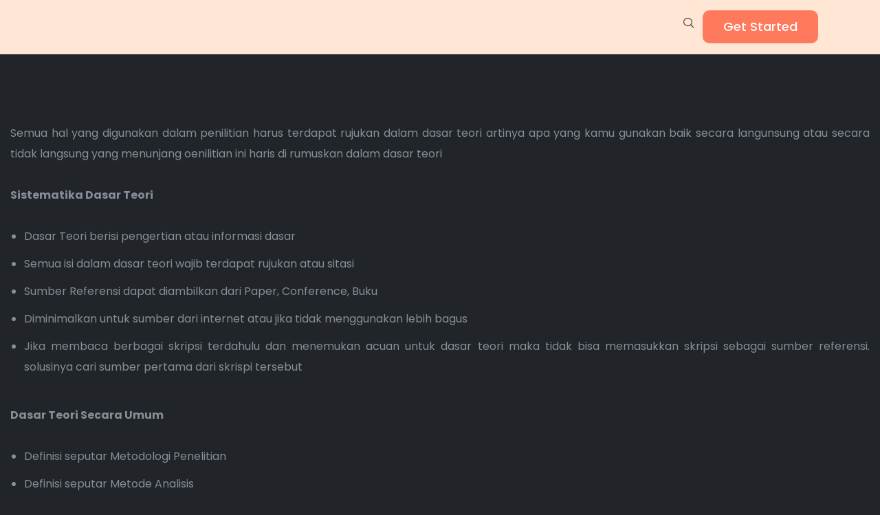

--- FILE ---
content_type: text/html; charset=UTF-8
request_url: https://nuricahyono.com/dasar-teori/
body_size: 12668
content:

<!DOCTYPE html>
<html lang="en-US">

<head>
	<meta charset="UTF-8">
	<meta name="viewport" content="width=device-width, initial-scale=1.0" />
		<meta name='robots' content='index, follow, max-image-preview:large, max-snippet:-1, max-video-preview:-1' />

	<!-- This site is optimized with the Yoast SEO plugin v26.3 - https://yoast.com/wordpress/plugins/seo/ -->
	<title>Contoh Dasar Teori Skripsi Informatika - Bosa Portfolio Resume</title>
	<link rel="canonical" href="https://nuricahyono.com/dasar-teori/" />
	<meta property="og:locale" content="en_US" />
	<meta property="og:type" content="article" />
	<meta property="og:title" content="Contoh Dasar Teori Skripsi Informatika - Bosa Portfolio Resume" />
	<meta property="og:description" content="Semua hal yang digunakan dalam penilitian harus terdapat rujukan dalam dasar teori artinya apa yang kamu gunakan baik secara langunsung atau secara tidak langsung yang menunjang oenilitian ini haris di rumuskan dalam dasar teori Sistematika Dasar Teori Dasar Teori berisi pengertian atau informasi dasar Semua isi dalam dasar teori wajib terdapat rujukan atau sitasi Sumber [&hellip;]" />
	<meta property="og:url" content="https://nuricahyono.com/dasar-teori/" />
	<meta property="og:site_name" content="Bosa Portfolio Resume" />
	<meta property="article:modified_time" content="2025-06-01T05:53:47+00:00" />
	<meta property="og:image" content="https://nuricahyono.com/wp-content/uploads/2022/11/panduan-skripsi.png" />
	<meta property="og:image:width" content="800" />
	<meta property="og:image:height" content="600" />
	<meta property="og:image:type" content="image/png" />
	<meta name="twitter:card" content="summary_large_image" />
	<meta name="twitter:label1" content="Est. reading time" />
	<meta name="twitter:data1" content="2 minutes" />
	<script type="application/ld+json" class="yoast-schema-graph">{"@context":"https://schema.org","@graph":[{"@type":"WebPage","@id":"https://nuricahyono.com/dasar-teori/","url":"https://nuricahyono.com/dasar-teori/","name":"Contoh Dasar Teori Skripsi Informatika - Bosa Portfolio Resume","isPartOf":{"@id":"https://nuricahyono.com/#website"},"primaryImageOfPage":{"@id":"https://nuricahyono.com/dasar-teori/#primaryimage"},"image":{"@id":"https://nuricahyono.com/dasar-teori/#primaryimage"},"thumbnailUrl":"https://nuricahyono.com/wp-content/uploads/2022/11/panduan-skripsi.png","datePublished":"2022-11-29T07:19:00+00:00","dateModified":"2025-06-01T05:53:47+00:00","breadcrumb":{"@id":"https://nuricahyono.com/dasar-teori/#breadcrumb"},"inLanguage":"en-US","potentialAction":[{"@type":"ReadAction","target":["https://nuricahyono.com/dasar-teori/"]}]},{"@type":"ImageObject","inLanguage":"en-US","@id":"https://nuricahyono.com/dasar-teori/#primaryimage","url":"https://nuricahyono.com/wp-content/uploads/2022/11/panduan-skripsi.png","contentUrl":"https://nuricahyono.com/wp-content/uploads/2022/11/panduan-skripsi.png","width":800,"height":600},{"@type":"BreadcrumbList","@id":"https://nuricahyono.com/dasar-teori/#breadcrumb","itemListElement":[{"@type":"ListItem","position":1,"name":"Home","item":"https://nuricahyono.com/"},{"@type":"ListItem","position":2,"name":"Contoh Dasar Teori Skripsi Informatika"}]},{"@type":"WebSite","@id":"https://nuricahyono.com/#website","url":"https://nuricahyono.com/","name":"Bosa Portfolio Resume","description":"","publisher":{"@id":"https://nuricahyono.com/#organization"},"potentialAction":[{"@type":"SearchAction","target":{"@type":"EntryPoint","urlTemplate":"https://nuricahyono.com/?s={search_term_string}"},"query-input":{"@type":"PropertyValueSpecification","valueRequired":true,"valueName":"search_term_string"}}],"inLanguage":"en-US"},{"@type":"Organization","@id":"https://nuricahyono.com/#organization","name":"Bosa Portfolio Resume","url":"https://nuricahyono.com/","logo":{"@type":"ImageObject","inLanguage":"en-US","@id":"https://nuricahyono.com/#/schema/logo/image/","url":"https://nuricahyono.com/wp-content/uploads/2024/04/cropped-cropped-fabicon-portfolio-1.png","contentUrl":"https://nuricahyono.com/wp-content/uploads/2024/04/cropped-cropped-fabicon-portfolio-1.png","width":512,"height":151,"caption":"Bosa Portfolio Resume"},"image":{"@id":"https://nuricahyono.com/#/schema/logo/image/"}}]}</script>
	<!-- / Yoast SEO plugin. -->


<link rel='dns-prefetch' href='//fonts.googleapis.com' />
<link rel="alternate" type="application/rss+xml" title="Bosa Portfolio Resume &raquo; Feed" href="https://nuricahyono.com/feed/" />
<link rel="alternate" title="oEmbed (JSON)" type="application/json+oembed" href="https://nuricahyono.com/wp-json/oembed/1.0/embed?url=https%3A%2F%2Fnuricahyono.com%2Fdasar-teori%2F" />
<link rel="alternate" title="oEmbed (XML)" type="text/xml+oembed" href="https://nuricahyono.com/wp-json/oembed/1.0/embed?url=https%3A%2F%2Fnuricahyono.com%2Fdasar-teori%2F&#038;format=xml" />
<style id='wp-img-auto-sizes-contain-inline-css' type='text/css'>
img:is([sizes=auto i],[sizes^="auto," i]){contain-intrinsic-size:3000px 1500px}
/*# sourceURL=wp-img-auto-sizes-contain-inline-css */
</style>
<link rel='stylesheet' id='elementor-frontend-css' href='https://nuricahyono.com/wp-content/plugins/elementor/assets/css/frontend.min.css?ver=3.33.0' type='text/css' media='all' />
<link rel='stylesheet' id='elementor-post-3263-css' href='https://nuricahyono.com/wp-content/uploads/elementor/css/post-3263.css?ver=1766415527' type='text/css' media='all' />
<link rel='stylesheet' id='elementor-post-3265-css' href='https://nuricahyono.com/wp-content/uploads/elementor/css/post-3265.css?ver=1766415527' type='text/css' media='all' />
<style id='wp-emoji-styles-inline-css' type='text/css'>

	img.wp-smiley, img.emoji {
		display: inline !important;
		border: none !important;
		box-shadow: none !important;
		height: 1em !important;
		width: 1em !important;
		margin: 0 0.07em !important;
		vertical-align: -0.1em !important;
		background: none !important;
		padding: 0 !important;
	}
/*# sourceURL=wp-emoji-styles-inline-css */
</style>
<link rel='stylesheet' id='wp-block-library-css' href='https://nuricahyono.com/wp-includes/css/dist/block-library/style.min.css?ver=6.9' type='text/css' media='all' />

<style id='classic-theme-styles-inline-css' type='text/css'>
/*! This file is auto-generated */
.wp-block-button__link{color:#fff;background-color:#32373c;border-radius:9999px;box-shadow:none;text-decoration:none;padding:calc(.667em + 2px) calc(1.333em + 2px);font-size:1.125em}.wp-block-file__button{background:#32373c;color:#fff;text-decoration:none}
/*# sourceURL=/wp-includes/css/classic-themes.min.css */
</style>
<link rel='stylesheet' id='contact-form-7-css' href='https://nuricahyono.com/wp-content/plugins/contact-form-7/includes/css/styles.css?ver=6.1.3' type='text/css' media='all' />
<link rel='stylesheet' id='toc-screen-css' href='https://nuricahyono.com/wp-content/plugins/table-of-contents-plus/screen.min.css?ver=2411.1' type='text/css' media='all' />
<style id='toc-screen-inline-css' type='text/css'>
div#toc_container {width: 100%;}div#toc_container ul li {font-size: 40%;}
/*# sourceURL=toc-screen-inline-css */
</style>
<link rel='stylesheet' id='woocommerce-layout-css' href='https://nuricahyono.com/wp-content/plugins/woocommerce/assets/css/woocommerce-layout.css?ver=10.3.7' type='text/css' media='all' />
<link rel='stylesheet' id='woocommerce-smallscreen-css' href='https://nuricahyono.com/wp-content/plugins/woocommerce/assets/css/woocommerce-smallscreen.css?ver=10.3.7' type='text/css' media='only screen and (max-width: 768px)' />
<link rel='stylesheet' id='woocommerce-general-css' href='https://nuricahyono.com/wp-content/plugins/woocommerce/assets/css/woocommerce.css?ver=10.3.7' type='text/css' media='all' />
<style id='woocommerce-inline-inline-css' type='text/css'>
.woocommerce form .form-row .required { visibility: visible; }
/*# sourceURL=woocommerce-inline-inline-css */
</style>
<link rel='stylesheet' id='brands-styles-css' href='https://nuricahyono.com/wp-content/plugins/woocommerce/assets/css/brands.css?ver=10.3.7' type='text/css' media='all' />
<link rel='stylesheet' id='font-awesome-css' href='https://nuricahyono.com/wp-content/plugins/elementor/assets/lib/font-awesome/css/font-awesome.min.css?ver=4.7.0' type='text/css' media='all' />
<link rel='stylesheet' id='dkpdf-frontend-css' href='https://nuricahyono.com/wp-content/plugins/dk-pdf/assets/css/frontend.css?ver=2.2.0' type='text/css' media='all' />
<link rel='stylesheet' id='inbio-gfonts-css' href='https://fonts.googleapis.com/css?family=Poppins%3Awght%400%2C300%3B0%2C400%3B0%2C500%3B0%2C600%3B0%2C700%3B0%2C800%3B0%2C900%3B1%2C700%26display%3Dswap%7CMontserrat%3Awght%40400%2C500%2C600%2C700%2C800%26display%3Dswap&#038;subset=latin%2Clatin-ext&#038;ver=3.0.5' type='text/css' media='all' />
<link rel='stylesheet' id='slick-css' href='https://nuricahyono.com/wp-content/themes/inbio/assets/css/vendor/slick.css?ver=3.0.5' type='text/css' media='all' />
<link rel='stylesheet' id='slick-theme-css' href='https://nuricahyono.com/wp-content/themes/inbio/assets/css/vendor/slick-theme.css?ver=3.0.5' type='text/css' media='all' />
<link rel='stylesheet' id='bootstrap-min-css' href='https://nuricahyono.com/wp-content/themes/inbio/assets/css/vendor/bootstrap.min.css?ver=3.0.5' type='text/css' media='all' />
<link rel='stylesheet' id='aos-css' href='https://nuricahyono.com/wp-content/themes/inbio/assets/css/vendor/aos.css?ver=3.0.5' type='text/css' media='all' />
<link rel='stylesheet' id='font-awesome-free-css' href='https://nuricahyono.com/wp-content/themes/inbio/assets/css/vendor/fontawesome.css?ver=3.0.5' type='text/css' media='all' />
<link rel='stylesheet' id='feature-css' href='https://nuricahyono.com/wp-content/themes/inbio/assets/css/plugins/feature.css?ver=3.0.5' type='text/css' media='all' />
<link rel='stylesheet' id='inbio-woocommerce-css' href='https://nuricahyono.com/wp-content/themes/inbio/assets/css/rainbow-woocommerce.css?ver=3.0.5' type='text/css' media='all' />
<link rel='stylesheet' id='magnific-popup-css' href='https://nuricahyono.com/wp-content/themes/inbio/assets/css/vendor/magnific-popup.css?ver=3.0.5' type='text/css' media='all' />
<link rel='stylesheet' id='plyr-css' href='https://nuricahyono.com/wp-content/themes/inbio/assets/css/vendor/plyr.css?ver=3.0.5' type='text/css' media='all' />
<link rel='stylesheet' id='inbio-style-css' href='https://nuricahyono.com/wp-content/themes/inbio/assets/css/style.css?ver=3.0.5' type='text/css' media='all' />
<style id='inbio-style-inline-css' type='text/css'>

        .inbio-audio-enable.left .inbio-audio-switcher {
            left: 30px;
            right: 30px;
            bottom: 110px;
            z-index: 9999;
        }
        
/*# sourceURL=inbio-style-inline-css */
</style>
<link rel='stylesheet' id='inbio-one-style-css' href='https://nuricahyono.com/wp-content/themes/inbio/style.css?ver=6.9' type='text/css' media='all' />
<link rel='stylesheet' id='ekit-widget-styles-css' href='https://nuricahyono.com/wp-content/plugins/elementskit-lite/widgets/init/assets/css/widget-styles.css?ver=3.7.5' type='text/css' media='all' />
<link rel='stylesheet' id='ekit-responsive-css' href='https://nuricahyono.com/wp-content/plugins/elementskit-lite/widgets/init/assets/css/responsive.css?ver=3.7.5' type='text/css' media='all' />
<link rel='stylesheet' id='elementor-gf-poppins-css' href='https://fonts.googleapis.com/css?family=Poppins:100,100italic,200,200italic,300,300italic,400,400italic,500,500italic,600,600italic,700,700italic,800,800italic,900,900italic&#038;display=swap' type='text/css' media='all' />
<link rel='stylesheet' id='elementor-gf-dmsans-css' href='https://fonts.googleapis.com/css?family=DM+Sans:100,100italic,200,200italic,300,300italic,400,400italic,500,500italic,600,600italic,700,700italic,800,800italic,900,900italic&#038;display=swap' type='text/css' media='all' />
<link rel='stylesheet' id='elementor-icons-ekiticons-css' href='https://nuricahyono.com/wp-content/plugins/elementskit-lite/modules/elementskit-icon-pack/assets/css/ekiticons.css?ver=3.7.5' type='text/css' media='all' />
<script type="text/javascript" src="https://nuricahyono.com/wp-includes/js/jquery/jquery.min.js?ver=3.7.1" id="jquery-core-js"></script>
<script type="text/javascript" src="https://nuricahyono.com/wp-includes/js/jquery/jquery-migrate.min.js?ver=3.4.1" id="jquery-migrate-js"></script>
<script type="text/javascript" src="https://nuricahyono.com/wp-content/plugins/woocommerce/assets/js/jquery-blockui/jquery.blockUI.min.js?ver=2.7.0-wc.10.3.7" id="wc-jquery-blockui-js" defer="defer" data-wp-strategy="defer"></script>
<script type="text/javascript" id="wc-add-to-cart-js-extra">
/* <![CDATA[ */
var wc_add_to_cart_params = {"ajax_url":"/wp-admin/admin-ajax.php","wc_ajax_url":"/?wc-ajax=%%endpoint%%","i18n_view_cart":"View cart","cart_url":"https://nuricahyono.com/cart/","is_cart":"","cart_redirect_after_add":"no"};
//# sourceURL=wc-add-to-cart-js-extra
/* ]]> */
</script>
<script type="text/javascript" src="https://nuricahyono.com/wp-content/plugins/woocommerce/assets/js/frontend/add-to-cart.min.js?ver=10.3.7" id="wc-add-to-cart-js" defer="defer" data-wp-strategy="defer"></script>
<script type="text/javascript" src="https://nuricahyono.com/wp-content/plugins/woocommerce/assets/js/js-cookie/js.cookie.min.js?ver=2.1.4-wc.10.3.7" id="wc-js-cookie-js" defer="defer" data-wp-strategy="defer"></script>
<script type="text/javascript" id="woocommerce-js-extra">
/* <![CDATA[ */
var woocommerce_params = {"ajax_url":"/wp-admin/admin-ajax.php","wc_ajax_url":"/?wc-ajax=%%endpoint%%","i18n_password_show":"Show password","i18n_password_hide":"Hide password"};
//# sourceURL=woocommerce-js-extra
/* ]]> */
</script>
<script type="text/javascript" src="https://nuricahyono.com/wp-content/plugins/woocommerce/assets/js/frontend/woocommerce.min.js?ver=10.3.7" id="woocommerce-js" defer="defer" data-wp-strategy="defer"></script>
<script type="text/javascript" src="https://nuricahyono.com/wp-content/themes/inbio/assets/js/vendor/jquery.magnific-popup.min.js?ver=3.0.5" id="jquery-magnific-popup-min-js"></script>
<script type="text/javascript" src="https://nuricahyono.com/wp-content/themes/inbio/assets/js/vendor/plyr.min.js?ver=3.0.5" id="plyr-js"></script>
<link rel="https://api.w.org/" href="https://nuricahyono.com/wp-json/" /><link rel="alternate" title="JSON" type="application/json" href="https://nuricahyono.com/wp-json/wp/v2/pages/2919" /><link rel="EditURI" type="application/rsd+xml" title="RSD" href="https://nuricahyono.com/xmlrpc.php?rsd" />
<meta name="generator" content="WordPress 6.9" />
<meta name="generator" content="WooCommerce 10.3.7" />
<link rel='shortlink' href='https://nuricahyono.com/?p=2919' />
<meta name="generator" content="Redux 4.5.8" />
        
        <!--Customizer CSS-->
        <style type="text/css">
            /************************************************************************************
             * General
             ************************************************************************************/
            /* Primary [#ff014f] */
            
            /************************************************************************************
            * Header
            ************************************************************************************/
            /* Link Color */
                        
            
            
                        
            body .rn-footer-area .ft-widget-list-wrapper .menu-footer li a:hover,body.dark-version .rn-footer-area .ft-widget-list-wrapper .menu-footer li a:hover,body.white-version .rn-footer-area .ft-widget-list-wrapper .menu-footer li a:hover {
                color: !important;
            }

            
                        
            
            
        </style>
        <!--/Customizer CSS-->
	<noscript><style>.woocommerce-product-gallery{ opacity: 1 !important; }</style></noscript>
	<meta name="generator" content="Elementor 3.33.0; features: e_font_icon_svg, additional_custom_breakpoints; settings: css_print_method-external, google_font-enabled, font_display-swap">
			<style>
				.e-con.e-parent:nth-of-type(n+4):not(.e-lazyloaded):not(.e-no-lazyload),
				.e-con.e-parent:nth-of-type(n+4):not(.e-lazyloaded):not(.e-no-lazyload) * {
					background-image: none !important;
				}
				@media screen and (max-height: 1024px) {
					.e-con.e-parent:nth-of-type(n+3):not(.e-lazyloaded):not(.e-no-lazyload),
					.e-con.e-parent:nth-of-type(n+3):not(.e-lazyloaded):not(.e-no-lazyload) * {
						background-image: none !important;
					}
				}
				@media screen and (max-height: 640px) {
					.e-con.e-parent:nth-of-type(n+2):not(.e-lazyloaded):not(.e-no-lazyload),
					.e-con.e-parent:nth-of-type(n+2):not(.e-lazyloaded):not(.e-no-lazyload) * {
						background-image: none !important;
					}
				}
			</style>
			<style class='wp-fonts-local' type='text/css'>
@font-face{font-family:Inter;font-style:normal;font-weight:300 900;font-display:fallback;src:url('https://nuricahyono.com/wp-content/plugins/woocommerce/assets/fonts/Inter-VariableFont_slnt,wght.woff2') format('woff2');font-stretch:normal;}
@font-face{font-family:Cardo;font-style:normal;font-weight:400;font-display:fallback;src:url('https://nuricahyono.com/wp-content/plugins/woocommerce/assets/fonts/cardo_normal_400.woff2') format('woff2');}
</style>
</head>

<body class="wp-singular page-template-default page page-id-2919 wp-custom-logo wp-embed-responsive wp-theme-inbio theme-inbio woocommerce-no-js elementor-default elementor-kit-3103 page-dasar-teori     header-sticky  header--transparent  header-layout-1  dark-version  active_dark_mode">

	
			<a class="skip-link screen-reader-text" href="#content">
			Skip to content		</a>
	
	
	<div class="ekit-template-content-markup ekit-template-content-header ekit-template-content-theme-support">
				<div data-elementor-type="wp-post" data-elementor-id="3263" class="elementor elementor-3263">
				<div class="elementor-element elementor-element-615e4c4 e-flex e-con-boxed e-con e-parent" data-id="615e4c4" data-element_type="container" data-settings="{&quot;background_background&quot;:&quot;classic&quot;}">
					<div class="e-con-inner">
		<div class="elementor-element elementor-element-3ac11d9 e-con-full e-flex e-con e-child" data-id="3ac11d9" data-element_type="container">
		<div class="elementor-element elementor-element-41158c3 e-con-full e-flex e-con e-child" data-id="41158c3" data-element_type="container">
				</div>
		<div class="elementor-element elementor-element-0b61556 e-con-full e-flex e-con e-child" data-id="0b61556" data-element_type="container">
				<div class="elementor-element elementor-element-212f1ba elementor-widget elementor-widget-ekit-nav-menu" data-id="212f1ba" data-element_type="widget" data-widget_type="ekit-nav-menu.default">
				<div class="elementor-widget-container">
							<nav class="ekit-wid-con ekit_menu_responsive_tablet" 
			data-hamburger-icon="" 
			data-hamburger-icon-type="icon" 
			data-responsive-breakpoint="1024">
			        </nav>
						</div>
				</div>
				</div>
		<div class="elementor-element elementor-element-caaa71c e-con-full e-flex e-con e-child" data-id="caaa71c" data-element_type="container">
				<div class="elementor-element elementor-element-bea8b2a elementor-widget elementor-widget-elementskit-header-search" data-id="bea8b2a" data-element_type="widget" data-widget_type="elementskit-header-search.default">
					<div class="ekit-wid-con" >        <a href="#ekit_modal-popup-bea8b2a" class="ekit_navsearch-button ekit-modal-popup" aria-label="navsearch-button">
            <i aria-hidden="true" class="icon icon-search11"></i>        </a>
        <!-- language switcher strart -->
        <!-- xs modal -->
        <div class="zoom-anim-dialog mfp-hide ekit_modal-searchPanel" id="ekit_modal-popup-bea8b2a">
            <div class="ekit-search-panel">
            <!-- Polylang search - thanks to Alain Melsens -->
                <form role="search" method="get" class="ekit-search-group" action="https://nuricahyono.com/">
                    <input type="search" class="ekit_search-field" aria-label="search-form" placeholder="Search..." value="" name="s">
					<button type="submit" class="ekit_search-button" aria-label="search-button">
                        <i aria-hidden="true" class="icon icon-search11"></i>                    </button>
                </form>
            </div>
        </div><!-- End xs modal -->
        <!-- end language switcher strart -->
        </div>				</div>
				<div class="elementor-element elementor-element-d894395 elementor-widget elementor-widget-button" data-id="d894395" data-element_type="widget" data-widget_type="button.default">
										<a class="elementor-button elementor-button-link elementor-size-sm" href="#">
						<span class="elementor-button-content-wrapper">
									<span class="elementor-button-text">Get Started</span>
					</span>
					</a>
								</div>
				</div>
				</div>
					</div>
				</div>
				</div>
			</div>

	<div class="rn-section-gap">
    <div class="container">  
        <div id="post-2919" class="post-2919 page type-page status-publish has-post-thumbnail hentry">
    <div class="rn-entry-content">
        <p style="text-align: justify;">Semua hal yang digunakan dalam penilitian harus terdapat rujukan dalam dasar teori artinya apa yang kamu gunakan baik secara langunsung atau secara tidak langsung yang menunjang oenilitian ini haris di rumuskan dalam dasar teori</p>
<p style="text-align: justify;"><strong>Sistematika Dasar Teori</strong></p>
<ul style="text-align: justify;">
<li>Dasar Teori berisi pengertian atau informasi dasar</li>
<li>Semua isi dalam dasar teori wajib terdapat rujukan atau sitasi</li>
<li>Sumber Referensi dapat diambilkan dari Paper, Conference, Buku</li>
<li>Diminimalkan untuk sumber dari internet atau jika tidak menggunakan lebih bagus</li>
<li>Jika membaca berbagai skripsi terdahulu dan menemukan acuan untuk dasar teori maka tidak bisa memasukkan skripsi sebagai sumber referensi. solusinya cari sumber pertama dari skrispi tersebut</li>
</ul>
<p style="text-align: justify;"><strong>Dasar Teori Secara Umum</strong></p>
<ul style="text-align: justify;">
<li>Definisi seputar Metodologi Penelitian</li>
<li>Definisi seputar Metode Analisis</li>
<li>Definisi Seputar Analisis Kebutuhan</li>
<li>Definisi Seputar Perancangan</li>
<li>Definisi Seputar Tool</li>
<li>Definisi Seputar Aplikasi</li>
<li>Definisi Seputar Pengujian dan Testing</li>
</ul>
<p style="text-align: justify;"><strong>Penyajian Dasar Teori</strong></p>
<p style="text-align: justify;">Dasar teori disajikan dengan urutan sesuai dengan metodologi penelitian atau metode perancangan. sebagai contoh dalam penelitian tenting / pengujian dilakukan paling akhir maka pengertian dari metode yang di gunakan juga berada di bagian akhir pada landasan teori.</p>
<h4 style="text-align: justify;"><span style="color: #ff6600;">Contoh Dasar Teori Skripsi Sistem Informasi </span></h4>
<ul>
<li><strong>Konsep Dasar Sistem</strong></li>
<li>&#8211; Pengertian Sistem</li>
<li>&#8211; Karakteristik Sistem</li>
<li>&#8212; Komponen</li>
<li>&#8212; Batas Sistem</li>
<li>&#8212; Lingkungan Luar Sistem</li>
<li>&#8212; Penghubung Sistem</li>
<li>&#8212; Masukan Sistem</li>
<li>&#8212; Keluaran Sistem</li>
<li>&#8212; Penyimpanan</li>
<li><strong>Konsep Dasar Informasi</strong></li>
<li>&#8211; Pengertian Informasi</li>
<li>&#8211; Kualitas Informasi</li>
<li><strong>Konsep Dasar Sistem Informasi</strong></li>
<li>&#8211; Pengertian Sistem Informasi</li>
<li><strong>Konsep Dasar Sistem Informasi Keuangan</strong></li>
<li>&#8211; Konsep Akuntansi</li>
<li>&#8211; Konsep Laporan Keuangan</li>
<li>&#8211; Neraca</li>
<li style="text-align: justify;"><strong>Metode Waterfall</strong></li>
<li style="text-align: justify;">&#8211; Tahapan Metode Waterfall</li>
<li><strong>Identifikasi dan Analisis Masalah</strong></li>
<li>&#8211; Pengumpulan Data (Identifikasi Masalah)</li>
<li><strong>Analisis PIECES (Analisis Masalah)</strong></li>
<li>&#8211; Kinerja (Performance)</li>
<li>&#8211; Informasi (Information)</li>
<li>&#8211; Ekonomi (Economy)</li>
<li>&#8211; Pengendalian (Control)</li>
<li>&#8211; Efisiensi (Eficiency)</li>
<li>&#8211; Layanan (Service)</li>
<li style="text-align: justify;"><strong>Konsep Pemodelan Sistem</strong></li>
<li style="text-align: justify;">&#8211; Flowchart (Bagan Alir Program)</li>
<li style="text-align: justify;">&#8211; DFD (Data Flow Diagram)</li>
<li>&#8212; Diagram Konteks</li>
<li>&#8212; Diagram Dekomposisi</li>
<li style="text-align: justify;">&#8211; ERD (Entity Relation Diagram)</li>
<li>&#8211; Tampilan Antarmuka (Interface)</li>
<li><strong>Konsep Basis Data</strong></li>
<li>&#8211; Konsep Dasar Basis Data</li>
<li>&#8211; Elemen Basis Data</li>
<li>&#8212; Enterprise</li>
<li>&#8212; Entitas</li>
<li>&#8212; Atribut/Field</li>
<li>&#8212; Data Value</li>
<li>&#8212; Record</li>
<li>&#8212; File</li>
<li>&#8212; Kunci Elemen Data</li>
<li>&#8211; Database Management System (DBMS)</li>
<li style="text-align: justify;"><strong>Pengangkat Lunak yang digunakan</strong></li>
<li style="text-align: justify;">&#8211; Notepad++</li>
<li style="text-align: justify;">&#8211; Adobe Photoshop</li>
<li style="text-align: justify;">&#8211; HTML</li>
<li style="text-align: justify;">&#8211; CSS</li>
<li style="text-align: justify;">&#8211; Javascript</li>
<li style="text-align: justify;">&#8211; PHP</li>
<li style="text-align: justify;">&#8211; Mysql</li>
<li style="text-align: justify;">&#8211; Domain</li>
<li style="text-align: justify;">&#8211; Hosting</li>
<li style="text-align: justify;">&#8211; Web Browser</li>
<li style="text-align: justify;"><strong>Pengujian Sistem</strong></li>
<li style="text-align: justify;">&#8211; Whitebox</li>
<li style="text-align: justify;">&#8211; Blackbox</li>
</ul>
<p style="text-align: justify;">Untuk landasan Teori minimal seperti diatas mulai dari point yang dibahas dan juga urutan dari penyajian informasi landasan teori</p>
    </div>
</div> 
    </div>
</div> 
<div class="ekit-template-content-markup ekit-template-content-footer ekit-template-content-theme-support">
		<div data-elementor-type="wp-post" data-elementor-id="3265" class="elementor elementor-3265">
				<div class="elementor-element elementor-element-06d8886 e-flex e-con-boxed e-con e-parent" data-id="06d8886" data-element_type="container" data-settings="{&quot;background_background&quot;:&quot;classic&quot;}">
					<div class="e-con-inner">
		<div class="elementor-element elementor-element-350e85a e-con-full e-flex e-con e-child" data-id="350e85a" data-element_type="container">
		<div class="elementor-element elementor-element-d7f9709 e-con-full e-flex e-con e-child" data-id="d7f9709" data-element_type="container" data-settings="{&quot;background_background&quot;:&quot;classic&quot;}">
		<div class="elementor-element elementor-element-68cf722 e-con-full e-flex e-con e-child" data-id="68cf722" data-element_type="container" data-settings="{&quot;background_background&quot;:&quot;classic&quot;}">
				<div class="elementor-element elementor-element-39907ce elementor-widget elementor-widget-elementskit-heading" data-id="39907ce" data-element_type="widget" data-widget_type="elementskit-heading.default">
					<div class="ekit-wid-con" ><div class="ekit-heading elementskit-section-title-wraper text_left   ekit_heading_tablet-text_center   ekit_heading_mobile-">				<div class='ekit-heading__description'>
					<p>Volutpat turpis distinctio voluptatibus, libero viverra risus quisque dictumst. Voluptatem delectus facilisi, eiusm  hact.</p>
				</div>
			</div></div>				</div>
				<div class="elementor-element elementor-element-58ffc48 elementor-shape-circle e-grid-align-tablet-center e-grid-align-mobile-center e-grid-align-left elementor-grid-0 elementor-widget elementor-widget-social-icons" data-id="58ffc48" data-element_type="widget" data-widget_type="social-icons.default">
							<div class="elementor-social-icons-wrapper elementor-grid" role="list">
							<span class="elementor-grid-item" role="listitem">
					<a class="elementor-icon elementor-social-icon elementor-social-icon-facebook elementor-repeater-item-c6ac15a" href="#" target="_blank">
						<span class="elementor-screen-only">Facebook</span>
						<svg aria-hidden="true" class="e-font-icon-svg e-fab-facebook" viewBox="0 0 512 512" xmlns="http://www.w3.org/2000/svg"><path d="M504 256C504 119 393 8 256 8S8 119 8 256c0 123.78 90.69 226.38 209.25 245V327.69h-63V256h63v-54.64c0-62.15 37-96.48 93.67-96.48 27.14 0 55.52 4.84 55.52 4.84v61h-31.28c-30.8 0-40.41 19.12-40.41 38.73V256h68.78l-11 71.69h-57.78V501C413.31 482.38 504 379.78 504 256z"></path></svg>					</a>
				</span>
							<span class="elementor-grid-item" role="listitem">
					<a class="elementor-icon elementor-social-icon elementor-social-icon-x-twitter elementor-repeater-item-3dd5a6f" href="#" target="_blank">
						<span class="elementor-screen-only">X-twitter</span>
						<svg aria-hidden="true" class="e-font-icon-svg e-fab-x-twitter" viewBox="0 0 512 512" xmlns="http://www.w3.org/2000/svg"><path d="M389.2 48h70.6L305.6 224.2 487 464H345L233.7 318.6 106.5 464H35.8L200.7 275.5 26.8 48H172.4L272.9 180.9 389.2 48zM364.4 421.8h39.1L151.1 88h-42L364.4 421.8z"></path></svg>					</a>
				</span>
							<span class="elementor-grid-item" role="listitem">
					<a class="elementor-icon elementor-social-icon elementor-social-icon-instagram elementor-repeater-item-cb621e6" href="#" target="_blank">
						<span class="elementor-screen-only">Instagram</span>
						<svg aria-hidden="true" class="e-font-icon-svg e-fab-instagram" viewBox="0 0 448 512" xmlns="http://www.w3.org/2000/svg"><path d="M224.1 141c-63.6 0-114.9 51.3-114.9 114.9s51.3 114.9 114.9 114.9S339 319.5 339 255.9 287.7 141 224.1 141zm0 189.6c-41.1 0-74.7-33.5-74.7-74.7s33.5-74.7 74.7-74.7 74.7 33.5 74.7 74.7-33.6 74.7-74.7 74.7zm146.4-194.3c0 14.9-12 26.8-26.8 26.8-14.9 0-26.8-12-26.8-26.8s12-26.8 26.8-26.8 26.8 12 26.8 26.8zm76.1 27.2c-1.7-35.9-9.9-67.7-36.2-93.9-26.2-26.2-58-34.4-93.9-36.2-37-2.1-147.9-2.1-184.9 0-35.8 1.7-67.6 9.9-93.9 36.1s-34.4 58-36.2 93.9c-2.1 37-2.1 147.9 0 184.9 1.7 35.9 9.9 67.7 36.2 93.9s58 34.4 93.9 36.2c37 2.1 147.9 2.1 184.9 0 35.9-1.7 67.7-9.9 93.9-36.2 26.2-26.2 34.4-58 36.2-93.9 2.1-37 2.1-147.8 0-184.8zM398.8 388c-7.8 19.6-22.9 34.7-42.6 42.6-29.5 11.7-99.5 9-132.1 9s-102.7 2.6-132.1-9c-19.6-7.8-34.7-22.9-42.6-42.6-11.7-29.5-9-99.5-9-132.1s-2.6-102.7 9-132.1c7.8-19.6 22.9-34.7 42.6-42.6 29.5-11.7 99.5-9 132.1-9s102.7-2.6 132.1 9c19.6 7.8 34.7 22.9 42.6 42.6 11.7 29.5 9 99.5 9 132.1s2.7 102.7-9 132.1z"></path></svg>					</a>
				</span>
							<span class="elementor-grid-item" role="listitem">
					<a class="elementor-icon elementor-social-icon elementor-social-icon-linkedin elementor-repeater-item-78d63d6" href="#" target="_blank">
						<span class="elementor-screen-only">Linkedin</span>
						<svg aria-hidden="true" class="e-font-icon-svg e-fab-linkedin" viewBox="0 0 448 512" xmlns="http://www.w3.org/2000/svg"><path d="M416 32H31.9C14.3 32 0 46.5 0 64.3v383.4C0 465.5 14.3 480 31.9 480H416c17.6 0 32-14.5 32-32.3V64.3c0-17.8-14.4-32.3-32-32.3zM135.4 416H69V202.2h66.5V416zm-33.2-243c-21.3 0-38.5-17.3-38.5-38.5S80.9 96 102.2 96c21.2 0 38.5 17.3 38.5 38.5 0 21.3-17.2 38.5-38.5 38.5zm282.1 243h-66.4V312c0-24.8-.5-56.7-34.5-56.7-34.6 0-39.9 27-39.9 54.9V416h-66.4V202.2h63.7v29.2h.9c8.9-16.8 30.6-34.5 62.9-34.5 67.2 0 79.7 44.3 79.7 101.9V416z"></path></svg>					</a>
				</span>
							<span class="elementor-grid-item" role="listitem">
					<a class="elementor-icon elementor-social-icon elementor-social-icon-pinterest elementor-repeater-item-3c4a1b3" href="#" target="_blank">
						<span class="elementor-screen-only">Pinterest</span>
						<svg aria-hidden="true" class="e-font-icon-svg e-fab-pinterest" viewBox="0 0 496 512" xmlns="http://www.w3.org/2000/svg"><path d="M496 256c0 137-111 248-248 248-25.6 0-50.2-3.9-73.4-11.1 10.1-16.5 25.2-43.5 30.8-65 3-11.6 15.4-59 15.4-59 8.1 15.4 31.7 28.5 56.8 28.5 74.8 0 128.7-68.8 128.7-154.3 0-81.9-66.9-143.2-152.9-143.2-107 0-163.9 71.8-163.9 150.1 0 36.4 19.4 81.7 50.3 96.1 4.7 2.2 7.2 1.2 8.3-3.3.8-3.4 5-20.3 6.9-28.1.6-2.5.3-4.7-1.7-7.1-10.1-12.5-18.3-35.3-18.3-56.6 0-54.7 41.4-107.6 112-107.6 60.9 0 103.6 41.5 103.6 100.9 0 67.1-33.9 113.6-78 113.6-24.3 0-42.6-20.1-36.7-44.8 7-29.5 20.5-61.3 20.5-82.6 0-19-10.2-34.9-31.4-34.9-24.9 0-44.9 25.7-44.9 60.2 0 22 7.4 36.8 7.4 36.8s-24.5 103.8-29 123.2c-5 21.4-3 51.6-.9 71.2C65.4 450.9 0 361.1 0 256 0 119 111 8 248 8s248 111 248 248z"></path></svg>					</a>
				</span>
					</div>
						</div>
				</div>
				</div>
		<div class="elementor-element elementor-element-19e0e63 e-con-full e-flex e-con e-child" data-id="19e0e63" data-element_type="container">
				<div class="elementor-element elementor-element-667ac39 elementor-widget elementor-widget-heading" data-id="667ac39" data-element_type="widget" data-widget_type="heading.default">
					<h2 class="elementor-heading-title elementor-size-default">Useful &amp; Quick Links</h2>				</div>
		<div class="elementor-element elementor-element-6200843 e-con-full e-flex e-con e-child" data-id="6200843" data-element_type="container">
				<div class="elementor-element elementor-element-9d3e5f3 elementor-icon-list--layout-traditional elementor-list-item-link-full_width elementor-widget elementor-widget-icon-list" data-id="9d3e5f3" data-element_type="widget" data-widget_type="icon-list.default">
							<ul class="elementor-icon-list-items">
							<li class="elementor-icon-list-item">
											<a href="#">

											<span class="elementor-icon-list-text">About Us</span>
											</a>
									</li>
								<li class="elementor-icon-list-item">
										<span class="elementor-icon-list-text">Features</span>
									</li>
								<li class="elementor-icon-list-item">
											<a href="#">

											<span class="elementor-icon-list-text">Meet Our Team</span>
											</a>
									</li>
								<li class="elementor-icon-list-item">
											<a href="#">

											<span class="elementor-icon-list-text">Our Blog</span>
											</a>
									</li>
								<li class="elementor-icon-list-item">
											<a href="#">

											<span class="elementor-icon-list-text">Our Services</span>
											</a>
									</li>
								<li class="elementor-icon-list-item">
											<a href="#">

											<span class="elementor-icon-list-text">Contact Us</span>
											</a>
									</li>
						</ul>
						</div>
				<div class="elementor-element elementor-element-1db487c elementor-icon-list--layout-traditional elementor-list-item-link-full_width elementor-widget elementor-widget-icon-list" data-id="1db487c" data-element_type="widget" data-widget_type="icon-list.default">
							<ul class="elementor-icon-list-items">
							<li class="elementor-icon-list-item">
											<a href="#">

											<span class="elementor-icon-list-text">Company Overview</span>
											</a>
									</li>
								<li class="elementor-icon-list-item">
										<span class="elementor-icon-list-text">Pricing Plan</span>
									</li>
								<li class="elementor-icon-list-item">
											<a href="#">

											<span class="elementor-icon-list-text">Our Partners</span>
											</a>
									</li>
								<li class="elementor-icon-list-item">
											<a href="#">

											<span class="elementor-icon-list-text">Faq's</span>
											</a>
									</li>
								<li class="elementor-icon-list-item">
											<a href="#">

											<span class="elementor-icon-list-text">Our Process</span>
											</a>
									</li>
								<li class="elementor-icon-list-item">
											<a href="#">

											<span class="elementor-icon-list-text">Achivement</span>
											</a>
									</li>
						</ul>
						</div>
				</div>
				</div>
		<div class="elementor-element elementor-element-447cc15 e-con-full e-flex e-con e-child" data-id="447cc15" data-element_type="container">
				<div class="elementor-element elementor-element-ca1bd0f elementor-widget elementor-widget-heading" data-id="ca1bd0f" data-element_type="widget" data-widget_type="heading.default">
					<h2 class="elementor-heading-title elementor-size-default">Subscribe Our Newsletter</h2>				</div>
				<div class="elementor-element elementor-element-e4873cd elementor-widget elementor-widget-elementskit-heading" data-id="e4873cd" data-element_type="widget" data-widget_type="elementskit-heading.default">
					<div class="ekit-wid-con" ><div class="ekit-heading elementskit-section-title-wraper text_left   ekit_heading_tablet-   ekit_heading_mobile-text_center">				<div class='ekit-heading__description'>
					<p>Volutpat turpis distinctio voluptatibus, libero viverra risus quisque dictumst.</p>
				</div>
			</div></div>				</div>
				<div class="elementor-element elementor-element-0bf8764 elementor-widget elementor-widget-elementskit-mail-chimp" data-id="0bf8764" data-element_type="widget" data-widget_type="elementskit-mail-chimp.default">
				<div class="elementor-widget-container">
					<div class="ekit-wid-con" >		<div class="ekit-mail-chimp">
		<form method="post" class="ekit-mailChimpForm" data-listed="" data-success-message="Successfully listed this email" data-success-opt-in-message="">
			<div class="ekit-mail-message"></div>
			<input type="hidden" name="double_opt_in" value="no">

				<div class="elementskit_form_wraper">
													<div class="ekit-mail-chimp-email elementskit_input_wraper elementskit_input_container">
						<div class="elementskit_form_group">
														<div class="elementskit_input_element_container ">
																<input type="email" aria-label="email" name="email" class="ekit_mail_email ekit_form_control " placeholder="Email Address.." required />

															</div>
						</div>
					</div>
					<div class="ekit_submit_input_holder elementskit_input_wraper">
						<button type="submit" aria-label="submit" class="ekit-mail-submit" name="ekit_mail_chimp">Subscribe Us</button>
					</div>
				</div>
			</form>
		</div>
		</div>				</div>
				</div>
				</div>
				</div>
		<div class="elementor-element elementor-element-1f8087e e-con-full e-flex e-con e-child" data-id="1f8087e" data-element_type="container">
		<div class="elementor-element elementor-element-76fd9ee e-con-full e-flex e-con e-child" data-id="76fd9ee" data-element_type="container">
				<div class="elementor-element elementor-element-6805059 elementor-widget elementor-widget-text-editor" data-id="6805059" data-element_type="widget" data-widget_type="text-editor.default">
									<p>Copyright © 2025<strong> Influencer Marketing.</strong> Powered By Bosathemes.</p>								</div>
				</div>
		<div class="elementor-element elementor-element-f94b06f e-con-full e-flex e-con e-child" data-id="f94b06f" data-element_type="container">
				<div class="elementor-element elementor-element-95ef330 elementor-mobile-align-center elementor-icon-list--layout-inline elementor-align-right elementor-tablet-align-center elementor-list-item-link-full_width elementor-widget elementor-widget-icon-list" data-id="95ef330" data-element_type="widget" data-widget_type="icon-list.default">
							<ul class="elementor-icon-list-items elementor-inline-items">
							<li class="elementor-icon-list-item elementor-inline-item">
											<a href="#">

											<span class="elementor-icon-list-text">Privacy Policy</span>
											</a>
									</li>
								<li class="elementor-icon-list-item elementor-inline-item">
											<a href="#">

											<span class="elementor-icon-list-text">Support</span>
											</a>
									</li>
								<li class="elementor-icon-list-item elementor-inline-item">
											<a href="#">

											<span class="elementor-icon-list-text">Terms &amp; Condition</span>
											</a>
									</li>
						</ul>
						</div>
				</div>
				</div>
					</div>
				</div>
				</div>
		</div>
<script type="speculationrules">
{"prefetch":[{"source":"document","where":{"and":[{"href_matches":"/*"},{"not":{"href_matches":["/wp-*.php","/wp-admin/*","/wp-content/uploads/*","/wp-content/*","/wp-content/plugins/*","/wp-content/themes/inbio/*","/*\\?(.+)"]}},{"not":{"selector_matches":"a[rel~=\"nofollow\"]"}},{"not":{"selector_matches":".no-prefetch, .no-prefetch a"}}]},"eagerness":"conservative"}]}
</script>
			<script>
				const lazyloadRunObserver = () => {
					const lazyloadBackgrounds = document.querySelectorAll( `.e-con.e-parent:not(.e-lazyloaded)` );
					const lazyloadBackgroundObserver = new IntersectionObserver( ( entries ) => {
						entries.forEach( ( entry ) => {
							if ( entry.isIntersecting ) {
								let lazyloadBackground = entry.target;
								if( lazyloadBackground ) {
									lazyloadBackground.classList.add( 'e-lazyloaded' );
								}
								lazyloadBackgroundObserver.unobserve( entry.target );
							}
						});
					}, { rootMargin: '200px 0px 200px 0px' } );
					lazyloadBackgrounds.forEach( ( lazyloadBackground ) => {
						lazyloadBackgroundObserver.observe( lazyloadBackground );
					} );
				};
				const events = [
					'DOMContentLoaded',
					'elementor/lazyload/observe',
				];
				events.forEach( ( event ) => {
					document.addEventListener( event, lazyloadRunObserver );
				} );
			</script>
				<script type='text/javascript'>
		(function () {
			var c = document.body.className;
			c = c.replace(/woocommerce-no-js/, 'woocommerce-js');
			document.body.className = c;
		})();
	</script>
	<script type="text/javascript" src="https://nuricahyono.com/wp-includes/js/dist/hooks.min.js?ver=dd5603f07f9220ed27f1" id="wp-hooks-js"></script>
<script type="text/javascript" src="https://nuricahyono.com/wp-includes/js/dist/i18n.min.js?ver=c26c3dc7bed366793375" id="wp-i18n-js"></script>
<script type="text/javascript" id="wp-i18n-js-after">
/* <![CDATA[ */
wp.i18n.setLocaleData( { 'text direction\u0004ltr': [ 'ltr' ] } );
//# sourceURL=wp-i18n-js-after
/* ]]> */
</script>
<script type="text/javascript" src="https://nuricahyono.com/wp-content/plugins/contact-form-7/includes/swv/js/index.js?ver=6.1.3" id="swv-js"></script>
<script type="text/javascript" id="contact-form-7-js-before">
/* <![CDATA[ */
var wpcf7 = {
    "api": {
        "root": "https:\/\/nuricahyono.com\/wp-json\/",
        "namespace": "contact-form-7\/v1"
    }
};
//# sourceURL=contact-form-7-js-before
/* ]]> */
</script>
<script type="text/javascript" src="https://nuricahyono.com/wp-content/plugins/contact-form-7/includes/js/index.js?ver=6.1.3" id="contact-form-7-js"></script>
<script type="text/javascript" id="toc-front-js-extra">
/* <![CDATA[ */
var tocplus = {"smooth_scroll":"1","visibility_show":"show","visibility_hide":"hide","visibility_hide_by_default":"1","width":"100%"};
//# sourceURL=toc-front-js-extra
/* ]]> */
</script>
<script type="text/javascript" src="https://nuricahyono.com/wp-content/plugins/table-of-contents-plus/front.min.js?ver=2411.1" id="toc-front-js"></script>
<script type="text/javascript" src="https://nuricahyono.com/wp-content/plugins/dk-pdf/assets/js/frontend.js?ver=2.2.0" id="dkpdf-frontend-js"></script>
<script type="text/javascript" src="https://nuricahyono.com/wp-content/plugins/rainbow-elements/assets/js/element-scripts.js?ver=1.0" id="doob-element-scripts-js"></script>
<script type="text/javascript" id="doob-ajax-scripts-js-extra">
/* <![CDATA[ */
var bioShortcodeData = {"post-id":"2919","nonce":"b955b67b6e","endpoint":"https://nuricahyono.com/wp-admin/admin-ajax.php","action":"bio_protected_code"};
var inbio_ajax_obj_global = {"nonce":"579bc1774f","ajaxUrl":"https://nuricahyono.com/wp-admin/admin-ajax.php","rainbow_enable_audio_sound":"no","notice_bar_show_display_time":"5000","rainbow_notice_bar_position":"center"};
//# sourceURL=doob-ajax-scripts-js-extra
/* ]]> */
</script>
<script type="text/javascript" src="https://nuricahyono.com/wp-content/plugins/rainbow-elements/assets/js/ajax-scripts.js?ver=1.0" id="doob-ajax-scripts-js"></script>
<script type="text/javascript" src="https://nuricahyono.com/wp-content/plugins/elementskit-lite/libs/framework/assets/js/frontend-script.js?ver=3.7.5" id="elementskit-framework-js-frontend-js"></script>
<script type="text/javascript" id="elementskit-framework-js-frontend-js-after">
/* <![CDATA[ */
		var elementskit = {
			resturl: 'https://nuricahyono.com/wp-json/elementskit/v1/',
		}

		
//# sourceURL=elementskit-framework-js-frontend-js-after
/* ]]> */
</script>
<script type="text/javascript" src="https://nuricahyono.com/wp-content/plugins/elementskit-lite/widgets/init/assets/js/widget-scripts.js?ver=3.7.5" id="ekit-widget-scripts-js"></script>
<script type="text/javascript" src="https://nuricahyono.com/wp-content/plugins/woocommerce/assets/js/sourcebuster/sourcebuster.min.js?ver=10.3.7" id="sourcebuster-js-js"></script>
<script type="text/javascript" id="wc-order-attribution-js-extra">
/* <![CDATA[ */
var wc_order_attribution = {"params":{"lifetime":1.0e-5,"session":30,"base64":false,"ajaxurl":"https://nuricahyono.com/wp-admin/admin-ajax.php","prefix":"wc_order_attribution_","allowTracking":true},"fields":{"source_type":"current.typ","referrer":"current_add.rf","utm_campaign":"current.cmp","utm_source":"current.src","utm_medium":"current.mdm","utm_content":"current.cnt","utm_id":"current.id","utm_term":"current.trm","utm_source_platform":"current.plt","utm_creative_format":"current.fmt","utm_marketing_tactic":"current.tct","session_entry":"current_add.ep","session_start_time":"current_add.fd","session_pages":"session.pgs","session_count":"udata.vst","user_agent":"udata.uag"}};
//# sourceURL=wc-order-attribution-js-extra
/* ]]> */
</script>
<script type="text/javascript" src="https://nuricahyono.com/wp-content/plugins/woocommerce/assets/js/frontend/order-attribution.min.js?ver=10.3.7" id="wc-order-attribution-js"></script>
<script type="text/javascript" src="https://nuricahyono.com/wp-content/themes/inbio/assets/js/vendor/feather.min.js?ver=3.0.5" id="feather-min-js"></script>
<script type="text/javascript" src="https://nuricahyono.com/wp-content/themes/inbio/assets/js/vendor/slick.min.js?ver=3.0.5" id="slick-min-js"></script>
<script type="text/javascript" src="https://nuricahyono.com/wp-content/themes/inbio/assets/js/vendor/bootstrap.js?ver=3.0.5" id="bootstrap-js"></script>
<script type="text/javascript" src="https://nuricahyono.com/wp-content/themes/inbio/assets/js/vendor/text-type.js?ver=3.0.5" id="text-type-js"></script>
<script type="text/javascript" src="https://nuricahyono.com/wp-content/themes/inbio/assets/js/vendor/wow.js?ver=3.0.5" id="wow-js"></script>
<script type="text/javascript" src="https://nuricahyono.com/wp-content/themes/inbio/assets/js/vendor/aos.js?ver=3.0.5" id="aos-js"></script>
<script type="text/javascript" id="jquery-one-page-nav-js-extra">
/* <![CDATA[ */
var RainbowBavObj = {"header_offset":"90"};
//# sourceURL=jquery-one-page-nav-js-extra
/* ]]> */
</script>
<script type="text/javascript" src="https://nuricahyono.com/wp-content/themes/inbio/assets/js/vendor/jquery-one-page-nav.js?ver=3.0.5" id="jquery-one-page-nav-js"></script>
<script type="text/javascript" src="https://nuricahyono.com/wp-includes/js/imagesloaded.min.js?ver=5.0.0" id="imagesloaded-js"></script>
<script type="text/javascript" src="https://nuricahyono.com/wp-content/themes/inbio/assets/js/vendor/isotope.js?ver=3.0.5" id="isotope-js"></script>
<script type="text/javascript" src="https://nuricahyono.com/wp-content/themes/inbio/assets/js/vendor/intro-video.js?ver=3.0.5" id="inbio-intro-video-js"></script>
<script type="text/javascript" id="inbio-main-js-extra">
/* <![CDATA[ */
var RainbowObj = {"inbio_menu_audio":"https://nuricahyono.com/wp-content/themes/inbio/template-parts/audio/link-hover-and-click.wav","button_click_audio_sound":"https://nuricahyono.com/wp-content/themes/inbio/template-parts/audio/link-hover.wav","tab_button_click_audio_sound":"https://nuricahyono.com/wp-content/themes/inbio/template-parts/audio/link-hover.wav","inbio_audio_sound_active":"","intro_video_close_sound":"https://nuricahyono.com/wp-content/themes/inbio/template-parts/audio/popup-cloase.wav","backtotop_click_audio_sound":"https://nuricahyono.com/wp-content/themes/inbio/template-parts/audio/back-to-top.mp3","rainbow_enable_audio_sound":"no"};
//# sourceURL=inbio-main-js-extra
/* ]]> */
</script>
<script type="text/javascript" src="https://nuricahyono.com/wp-content/themes/inbio/assets/js/main.js?ver=3.0.5" id="inbio-main-js"></script>
<script type="text/javascript" id="inbio-has-elementor-js-extra">
/* <![CDATA[ */
var RainbowObj = {"ajaxurl":"https://nuricahyono.com/wp-admin/admin-ajax.php","hasAdminBar":"0","rtl":"no"};
//# sourceURL=inbio-has-elementor-js-extra
/* ]]> */
</script>
<script type="text/javascript" src="https://nuricahyono.com/wp-content/themes/inbio/assets/js/has-elementor.js?ver=3.0.5" id="inbio-has-elementor-js"></script>
<script type="text/javascript" src="https://nuricahyono.com/wp-content/plugins/elementor/assets/js/webpack.runtime.min.js?ver=3.33.0" id="elementor-webpack-runtime-js"></script>
<script type="text/javascript" src="https://nuricahyono.com/wp-content/plugins/elementor/assets/js/frontend-modules.min.js?ver=3.33.0" id="elementor-frontend-modules-js"></script>
<script type="text/javascript" src="https://nuricahyono.com/wp-includes/js/jquery/ui/core.min.js?ver=1.13.3" id="jquery-ui-core-js"></script>
<script type="text/javascript" id="elementor-frontend-js-before">
/* <![CDATA[ */
var elementorFrontendConfig = {"environmentMode":{"edit":false,"wpPreview":false,"isScriptDebug":false},"i18n":{"shareOnFacebook":"Share on Facebook","shareOnTwitter":"Share on Twitter","pinIt":"Pin it","download":"Download","downloadImage":"Download image","fullscreen":"Fullscreen","zoom":"Zoom","share":"Share","playVideo":"Play Video","previous":"Previous","next":"Next","close":"Close","a11yCarouselPrevSlideMessage":"Previous slide","a11yCarouselNextSlideMessage":"Next slide","a11yCarouselFirstSlideMessage":"This is the first slide","a11yCarouselLastSlideMessage":"This is the last slide","a11yCarouselPaginationBulletMessage":"Go to slide"},"is_rtl":false,"breakpoints":{"xs":0,"sm":480,"md":768,"lg":1025,"xl":1440,"xxl":1600},"responsive":{"breakpoints":{"mobile":{"label":"Mobile Portrait","value":767,"default_value":767,"direction":"max","is_enabled":true},"mobile_extra":{"label":"Mobile Landscape","value":880,"default_value":880,"direction":"max","is_enabled":false},"tablet":{"label":"Tablet Portrait","value":1024,"default_value":1024,"direction":"max","is_enabled":true},"tablet_extra":{"label":"Tablet Landscape","value":1200,"default_value":1200,"direction":"max","is_enabled":false},"laptop":{"label":"Laptop","value":1366,"default_value":1366,"direction":"max","is_enabled":false},"widescreen":{"label":"Widescreen","value":2400,"default_value":2400,"direction":"min","is_enabled":false}},"hasCustomBreakpoints":false},"version":"3.33.0","is_static":false,"experimentalFeatures":{"e_font_icon_svg":true,"additional_custom_breakpoints":true,"container":true,"e_optimized_markup":true,"e_pro_free_trial_popup":true,"nested-elements":true,"home_screen":true,"global_classes_should_enforce_capabilities":true,"e_variables":true,"cloud-library":true,"e_opt_in_v4_page":true,"import-export-customization":true},"urls":{"assets":"https:\/\/nuricahyono.com\/wp-content\/plugins\/elementor\/assets\/","ajaxurl":"https:\/\/nuricahyono.com\/wp-admin\/admin-ajax.php","uploadUrl":"https:\/\/nuricahyono.com\/wp-content\/uploads"},"nonces":{"floatingButtonsClickTracking":"46b1da05ed"},"swiperClass":"swiper","settings":{"page":[],"editorPreferences":[]},"kit":{"active_breakpoints":["viewport_mobile","viewport_tablet"],"global_image_lightbox":"yes","lightbox_enable_counter":"yes","lightbox_enable_fullscreen":"yes","lightbox_enable_zoom":"yes","lightbox_enable_share":"yes","lightbox_title_src":"title","lightbox_description_src":"description"},"post":{"id":2919,"title":"Contoh%20Dasar%20Teori%20Skripsi%20Informatika%20-%20Bosa%20Portfolio%20Resume","excerpt":"","featuredImage":"https:\/\/nuricahyono.com\/wp-content\/uploads\/2022\/11\/panduan-skripsi.png"}};
//# sourceURL=elementor-frontend-js-before
/* ]]> */
</script>
<script type="text/javascript" src="https://nuricahyono.com/wp-content/plugins/elementor/assets/js/frontend.min.js?ver=3.33.0" id="elementor-frontend-js"></script>
<script type="text/javascript" src="https://nuricahyono.com/wp-content/plugins/elementskit-lite/widgets/init/assets/js/animate-circle.min.js?ver=3.7.5" id="animate-circle-js"></script>
<script type="text/javascript" id="elementskit-elementor-js-extra">
/* <![CDATA[ */
var ekit_config = {"ajaxurl":"https://nuricahyono.com/wp-admin/admin-ajax.php","nonce":"d1d4ef0c02"};
//# sourceURL=elementskit-elementor-js-extra
/* ]]> */
</script>
<script type="text/javascript" src="https://nuricahyono.com/wp-content/plugins/elementskit-lite/widgets/init/assets/js/elementor.js?ver=3.7.5" id="elementskit-elementor-js"></script>
<script id="wp-emoji-settings" type="application/json">
{"baseUrl":"https://s.w.org/images/core/emoji/17.0.2/72x72/","ext":".png","svgUrl":"https://s.w.org/images/core/emoji/17.0.2/svg/","svgExt":".svg","source":{"concatemoji":"https://nuricahyono.com/wp-includes/js/wp-emoji-release.min.js?ver=6.9"}}
</script>
<script type="module">
/* <![CDATA[ */
/*! This file is auto-generated */
const a=JSON.parse(document.getElementById("wp-emoji-settings").textContent),o=(window._wpemojiSettings=a,"wpEmojiSettingsSupports"),s=["flag","emoji"];function i(e){try{var t={supportTests:e,timestamp:(new Date).valueOf()};sessionStorage.setItem(o,JSON.stringify(t))}catch(e){}}function c(e,t,n){e.clearRect(0,0,e.canvas.width,e.canvas.height),e.fillText(t,0,0);t=new Uint32Array(e.getImageData(0,0,e.canvas.width,e.canvas.height).data);e.clearRect(0,0,e.canvas.width,e.canvas.height),e.fillText(n,0,0);const a=new Uint32Array(e.getImageData(0,0,e.canvas.width,e.canvas.height).data);return t.every((e,t)=>e===a[t])}function p(e,t){e.clearRect(0,0,e.canvas.width,e.canvas.height),e.fillText(t,0,0);var n=e.getImageData(16,16,1,1);for(let e=0;e<n.data.length;e++)if(0!==n.data[e])return!1;return!0}function u(e,t,n,a){switch(t){case"flag":return n(e,"\ud83c\udff3\ufe0f\u200d\u26a7\ufe0f","\ud83c\udff3\ufe0f\u200b\u26a7\ufe0f")?!1:!n(e,"\ud83c\udde8\ud83c\uddf6","\ud83c\udde8\u200b\ud83c\uddf6")&&!n(e,"\ud83c\udff4\udb40\udc67\udb40\udc62\udb40\udc65\udb40\udc6e\udb40\udc67\udb40\udc7f","\ud83c\udff4\u200b\udb40\udc67\u200b\udb40\udc62\u200b\udb40\udc65\u200b\udb40\udc6e\u200b\udb40\udc67\u200b\udb40\udc7f");case"emoji":return!a(e,"\ud83e\u1fac8")}return!1}function f(e,t,n,a){let r;const o=(r="undefined"!=typeof WorkerGlobalScope&&self instanceof WorkerGlobalScope?new OffscreenCanvas(300,150):document.createElement("canvas")).getContext("2d",{willReadFrequently:!0}),s=(o.textBaseline="top",o.font="600 32px Arial",{});return e.forEach(e=>{s[e]=t(o,e,n,a)}),s}function r(e){var t=document.createElement("script");t.src=e,t.defer=!0,document.head.appendChild(t)}a.supports={everything:!0,everythingExceptFlag:!0},new Promise(t=>{let n=function(){try{var e=JSON.parse(sessionStorage.getItem(o));if("object"==typeof e&&"number"==typeof e.timestamp&&(new Date).valueOf()<e.timestamp+604800&&"object"==typeof e.supportTests)return e.supportTests}catch(e){}return null}();if(!n){if("undefined"!=typeof Worker&&"undefined"!=typeof OffscreenCanvas&&"undefined"!=typeof URL&&URL.createObjectURL&&"undefined"!=typeof Blob)try{var e="postMessage("+f.toString()+"("+[JSON.stringify(s),u.toString(),c.toString(),p.toString()].join(",")+"));",a=new Blob([e],{type:"text/javascript"});const r=new Worker(URL.createObjectURL(a),{name:"wpTestEmojiSupports"});return void(r.onmessage=e=>{i(n=e.data),r.terminate(),t(n)})}catch(e){}i(n=f(s,u,c,p))}t(n)}).then(e=>{for(const n in e)a.supports[n]=e[n],a.supports.everything=a.supports.everything&&a.supports[n],"flag"!==n&&(a.supports.everythingExceptFlag=a.supports.everythingExceptFlag&&a.supports[n]);var t;a.supports.everythingExceptFlag=a.supports.everythingExceptFlag&&!a.supports.flag,a.supports.everything||((t=a.source||{}).concatemoji?r(t.concatemoji):t.wpemoji&&t.twemoji&&(r(t.twemoji),r(t.wpemoji)))});
//# sourceURL=https://nuricahyono.com/wp-includes/js/wp-emoji-loader.min.js
/* ]]> */
</script>

</body>
</html>


--- FILE ---
content_type: text/css
request_url: https://nuricahyono.com/wp-content/uploads/elementor/css/post-3263.css?ver=1766415527
body_size: 1419
content:
.elementor-3263 .elementor-element.elementor-element-615e4c4{--display:flex;--flex-direction:column;--container-widget-width:100%;--container-widget-height:initial;--container-widget-flex-grow:0;--container-widget-align-self:initial;--flex-wrap-mobile:wrap;border-style:solid;--border-style:solid;border-width:0px 0px 1px 0px;--border-top-width:0px;--border-right-width:0px;--border-bottom-width:1px;--border-left-width:0px;border-color:#42424212;--border-color:#42424212;--padding-top:15px;--padding-bottom:15px;--padding-left:15px;--padding-right:15px;}.elementor-3263 .elementor-element.elementor-element-615e4c4:not(.elementor-motion-effects-element-type-background), .elementor-3263 .elementor-element.elementor-element-615e4c4 > .elementor-motion-effects-container > .elementor-motion-effects-layer{background-color:#FFE6D5;}.elementor-3263 .elementor-element.elementor-element-3ac11d9{--display:flex;--flex-direction:row;--container-widget-width:initial;--container-widget-height:100%;--container-widget-flex-grow:1;--container-widget-align-self:stretch;--flex-wrap-mobile:wrap;border-style:none;--border-style:none;--margin-top:0px;--margin-bottom:0px;--margin-left:0px;--margin-right:0px;--padding-top:0px;--padding-bottom:0px;--padding-left:0px;--padding-right:0px;}.elementor-3263 .elementor-element.elementor-element-41158c3{--display:flex;--justify-content:center;--align-items:flex-start;--container-widget-width:calc( ( 1 - var( --container-widget-flex-grow ) ) * 100% );--padding-top:0px;--padding-bottom:0px;--padding-left:0px;--padding-right:0px;}.elementor-3263 .elementor-element.elementor-element-0b61556{--display:flex;--justify-content:center;--align-items:center;--container-widget-width:calc( ( 1 - var( --container-widget-flex-grow ) ) * 100% );--padding-top:0px;--padding-bottom:0px;--padding-left:0px;--padding-right:0px;}
					.elementor-3263 .elementor-element.elementor-element-212f1ba .elementskit-navbar-nav .elementskit-submenu-panel > li > a:hover,
					.elementor-3263 .elementor-element.elementor-element-212f1ba .elementskit-navbar-nav .elementskit-submenu-panel > li > a:focus,
					.elementor-3263 .elementor-element.elementor-element-212f1ba .elementskit-navbar-nav .elementskit-submenu-panel > li > a:active,
					.elementor-3263 .elementor-element.elementor-element-212f1ba .elementskit-navbar-nav .elementskit-submenu-panel > li:hover > a{background-color:#E8694C;}.elementor-3263 .elementor-element.elementor-element-212f1ba .elementskit-navbar-nav .elementskit-submenu-panel > li.current-menu-item > a{background-color:#E8694C;color:#FFFFFF !important;}.elementor-3263 .elementor-element.elementor-element-212f1ba .elementskit-navbar-nav .elementskit-submenu-panel{background-color:#FFFFFF;border-style:none;border-radius:0px 0px 0px 0px;min-width:220px;}.elementor-3263 .elementor-element.elementor-element-212f1ba .elementskit-menu-hamburger{background-color:#FFFFFF;float:right;border-style:none;}.elementor-3263 .elementor-element.elementor-element-212f1ba .elementskit-menu-hamburger:hover{background-color:#E8694C;border-style:none;}.elementor-3263 .elementor-element.elementor-element-212f1ba .elementskit-menu-close{background-color:#FF7A5C;font-family:"DM Sans", Sans-serif;font-size:16px;font-weight:600;border-style:none;color:#FFFFFF;}.elementor-3263 .elementor-element.elementor-element-212f1ba .elementskit-menu-close:hover{background-color:#E8694C;border-style:none;color:#FFFFFF;}.elementor-3263 .elementor-element.elementor-element-212f1ba .elementskit-menu-container{height:30px;border-radius:0px 0px 0px 0px;}.elementor-3263 .elementor-element.elementor-element-212f1ba .elementskit-navbar-nav > li > a{font-family:"Poppins", Sans-serif;font-size:18px;font-weight:500;text-transform:capitalize;color:#424242;padding:0px 20px 0px 20px;}.elementor-3263 .elementor-element.elementor-element-212f1ba .elementskit-navbar-nav > li > a:hover{color:#E8694C;}.elementor-3263 .elementor-element.elementor-element-212f1ba .elementskit-navbar-nav > li > a:focus{color:#E8694C;}.elementor-3263 .elementor-element.elementor-element-212f1ba .elementskit-navbar-nav > li > a:active{color:#E8694C;}.elementor-3263 .elementor-element.elementor-element-212f1ba .elementskit-navbar-nav > li:hover > a{color:#E8694C;}.elementor-3263 .elementor-element.elementor-element-212f1ba .elementskit-navbar-nav > li:hover > a .elementskit-submenu-indicator{color:#E8694C;}.elementor-3263 .elementor-element.elementor-element-212f1ba .elementskit-navbar-nav > li > a:hover .elementskit-submenu-indicator{color:#E8694C;}.elementor-3263 .elementor-element.elementor-element-212f1ba .elementskit-navbar-nav > li > a:focus .elementskit-submenu-indicator{color:#E8694C;}.elementor-3263 .elementor-element.elementor-element-212f1ba .elementskit-navbar-nav > li > a:active .elementskit-submenu-indicator{color:#E8694C;}.elementor-3263 .elementor-element.elementor-element-212f1ba .elementskit-navbar-nav > li.current-menu-item > a{color:#E8694C;}.elementor-3263 .elementor-element.elementor-element-212f1ba .elementskit-navbar-nav > li.current-menu-ancestor > a{color:#E8694C;}.elementor-3263 .elementor-element.elementor-element-212f1ba .elementskit-navbar-nav > li.current-menu-ancestor > a .elementskit-submenu-indicator{color:#E8694C;}.elementor-3263 .elementor-element.elementor-element-212f1ba .elementskit-navbar-nav > li > a .elementskit-submenu-indicator{color:#223645;fill:#223645;}.elementor-3263 .elementor-element.elementor-element-212f1ba .elementskit-navbar-nav > li > a .ekit-submenu-indicator-icon{color:#223645;fill:#223645;}.elementor-3263 .elementor-element.elementor-element-212f1ba .elementskit-navbar-nav .elementskit-submenu-panel > li > a{font-family:"Poppins", Sans-serif;font-size:16px;font-weight:500;text-transform:uppercase;padding:15px 15px 15px 15px;color:#384744;border-style:none;}.elementor-3263 .elementor-element.elementor-element-212f1ba .elementskit-navbar-nav .elementskit-submenu-panel > li > a:hover{color:#FFFFFF;}.elementor-3263 .elementor-element.elementor-element-212f1ba .elementskit-navbar-nav .elementskit-submenu-panel > li > a:focus{color:#FFFFFF;}.elementor-3263 .elementor-element.elementor-element-212f1ba .elementskit-navbar-nav .elementskit-submenu-panel > li > a:active{color:#FFFFFF;}.elementor-3263 .elementor-element.elementor-element-212f1ba .elementskit-navbar-nav .elementskit-submenu-panel > li:hover > a{color:#FFFFFF;}.elementor-3263 .elementor-element.elementor-element-212f1ba .elementskit-menu-hamburger .elementskit-menu-hamburger-icon{background-color:#424242;}.elementor-3263 .elementor-element.elementor-element-212f1ba .elementskit-menu-hamburger > .ekit-menu-icon{color:#424242;}.elementor-3263 .elementor-element.elementor-element-212f1ba .elementskit-menu-hamburger:hover .elementskit-menu-hamburger-icon{background-color:#FFFFFF;}.elementor-3263 .elementor-element.elementor-element-212f1ba .elementskit-menu-hamburger:hover > .ekit-menu-icon{color:#FFFFFF;}.elementor-3263 .elementor-element.elementor-element-caaa71c{--display:flex;--flex-direction:row;--container-widget-width:calc( ( 1 - var( --container-widget-flex-grow ) ) * 100% );--container-widget-height:100%;--container-widget-flex-grow:1;--container-widget-align-self:stretch;--flex-wrap-mobile:wrap;--justify-content:flex-end;--align-items:center;--gap:10px 10px;--row-gap:10px;--column-gap:10px;--padding-top:0px;--padding-bottom:0px;--padding-left:0px;--padding-right:0px;}.elementor-3263 .elementor-element.elementor-element-bea8b2a{margin:0px 0px calc(var(--kit-widget-spacing, 0px) + -5px) 0px;}.elementor-3263 .elementor-element.elementor-element-bea8b2a .ekit_navsearch-button :is(i, svg){font-size:22px;}.elementor-3263 .elementor-element.elementor-element-bea8b2a .ekit_navsearch-button, .elementor-3263 .elementor-element.elementor-element-bea8b2a .ekit_search-button{color:#424242;fill:#424242;}.elementor-3263 .elementor-element.elementor-element-bea8b2a .ekit_navsearch-button:hover, .elementor-3263 .elementor-element.elementor-element-bea8b2a .ekit_search-button:hover{color:#E8694C;fill:#E8694C;}.elementor-3263 .elementor-element.elementor-element-bea8b2a .ekit_navsearch-button{margin:0px 0px 0px 0px;padding:0px 0px 0px 0px;width:40px;height:40px;line-height:40px;text-align:center;}.elementor-widget-button .elementor-button{background-color:var( --e-global-color-accent );font-family:var( --e-global-typography-accent-font-family ), Sans-serif;font-weight:var( --e-global-typography-accent-font-weight );}.elementor-3263 .elementor-element.elementor-element-d894395 .elementor-button{background-color:#FF7A5C;font-family:"Poppins", Sans-serif;font-size:18px;font-weight:500;fill:#FFFFFF;color:#FFFFFF;border-radius:10px 10px 10px 10px;padding:15px 30px 15px 30px;}.elementor-3263 .elementor-element.elementor-element-d894395 .elementor-button:hover, .elementor-3263 .elementor-element.elementor-element-d894395 .elementor-button:focus{background-color:#E8694C;color:#FFFFFF;}.elementor-3263 .elementor-element.elementor-element-d894395{margin:0px 0px calc(var(--kit-widget-spacing, 0px) + 0px) 0px;}.elementor-3263 .elementor-element.elementor-element-d894395.elementor-element{--align-self:flex-start;}.elementor-3263 .elementor-element.elementor-element-d894395 .elementor-button:hover svg, .elementor-3263 .elementor-element.elementor-element-d894395 .elementor-button:focus svg{fill:#FFFFFF;}@media(max-width:1024px){.elementor-3263 .elementor-element.elementor-element-3ac11d9{--gap:0px 0px;--row-gap:0px;--column-gap:0px;}.elementor-3263 .elementor-element.elementor-element-0b61556{--align-items:flex-end;--container-widget-width:calc( ( 1 - var( --container-widget-flex-grow ) ) * 100% );}.elementor-3263 .elementor-element.elementor-element-212f1ba .elementskit-nav-identity-panel{padding:10px 0px 10px 0px;}.elementor-3263 .elementor-element.elementor-element-212f1ba .elementskit-menu-container{max-width:350px;border-radius:0px 0px 0px 0px;}.elementor-3263 .elementor-element.elementor-element-212f1ba .elementskit-navbar-nav > li > a{color:#424242;padding:10px 15px 10px 15px;}.elementor-3263 .elementor-element.elementor-element-212f1ba .elementskit-navbar-nav > li > a:hover{color:#E8694C;}.elementor-3263 .elementor-element.elementor-element-212f1ba .elementskit-navbar-nav > li > a:focus{color:#E8694C;}.elementor-3263 .elementor-element.elementor-element-212f1ba .elementskit-navbar-nav > li > a:active{color:#E8694C;}.elementor-3263 .elementor-element.elementor-element-212f1ba .elementskit-navbar-nav > li:hover > a{color:#E8694C;}.elementor-3263 .elementor-element.elementor-element-212f1ba .elementskit-navbar-nav > li:hover > a .elementskit-submenu-indicator{color:#E8694C;}.elementor-3263 .elementor-element.elementor-element-212f1ba .elementskit-navbar-nav > li > a:hover .elementskit-submenu-indicator{color:#E8694C;}.elementor-3263 .elementor-element.elementor-element-212f1ba .elementskit-navbar-nav > li > a:focus .elementskit-submenu-indicator{color:#E8694C;}.elementor-3263 .elementor-element.elementor-element-212f1ba .elementskit-navbar-nav > li > a:active .elementskit-submenu-indicator{color:#E8694C;}.elementor-3263 .elementor-element.elementor-element-212f1ba .elementskit-navbar-nav > li.current-menu-item > a{color:#E8694C;}.elementor-3263 .elementor-element.elementor-element-212f1ba .elementskit-navbar-nav > li.current-menu-ancestor > a{color:#E8694C;}.elementor-3263 .elementor-element.elementor-element-212f1ba .elementskit-navbar-nav > li.current-menu-ancestor > a .elementskit-submenu-indicator{color:#E8694C;}.elementor-3263 .elementor-element.elementor-element-212f1ba .elementskit-navbar-nav .elementskit-submenu-panel > li > a{font-size:18px;padding:15px 15px 15px 15px;color:#424242;}.elementor-3263 .elementor-element.elementor-element-212f1ba .elementskit-navbar-nav .elementskit-submenu-panel > li > a:hover{color:#FFFFFF;}.elementor-3263 .elementor-element.elementor-element-212f1ba .elementskit-navbar-nav .elementskit-submenu-panel > li > a:focus{color:#FFFFFF;}.elementor-3263 .elementor-element.elementor-element-212f1ba .elementskit-navbar-nav .elementskit-submenu-panel > li > a:active{color:#FFFFFF;}.elementor-3263 .elementor-element.elementor-element-212f1ba .elementskit-navbar-nav .elementskit-submenu-panel > li:hover > a{color:#FFFFFF;}.elementor-3263 .elementor-element.elementor-element-212f1ba .elementskit-navbar-nav .elementskit-submenu-panel{border-radius:0px 0px 0px 0px;}.elementor-3263 .elementor-element.elementor-element-212f1ba .elementskit-menu-hamburger{padding:15px 10px 15px 10px;width:45px;border-radius:5px;}.elementor-3263 .elementor-element.elementor-element-212f1ba .elementskit-menu-close{padding:12px 10px 12px 10px;margin:12px 12px 12px 12px;width:45px;border-radius:3px;}.elementor-3263 .elementor-element.elementor-element-212f1ba .elementskit-nav-logo > img{max-width:160px;max-height:60px;}.elementor-3263 .elementor-element.elementor-element-212f1ba .elementskit-nav-logo{margin:5px 0px 5px 0px;padding:5px 5px 5px 5px;}}@media(max-width:767px){.elementor-3263 .elementor-element.elementor-element-3ac11d9{--gap:20px 0px;--row-gap:20px;--column-gap:0px;--flex-wrap:wrap;}.elementor-3263 .elementor-element.elementor-element-41158c3{--width:100%;--align-items:center;--container-widget-width:calc( ( 1 - var( --container-widget-flex-grow ) ) * 100% );}.elementor-3263 .elementor-element.elementor-element-0b61556{--width:20%;--align-items:flex-start;--container-widget-width:calc( ( 1 - var( --container-widget-flex-grow ) ) * 100% );--z-index:9999;}.elementor-3263 .elementor-element.elementor-element-212f1ba .elementskit-nav-logo > img{max-width:120px;max-height:50px;}.elementor-3263 .elementor-element.elementor-element-caaa71c{--width:80%;--justify-content:flex-end;--align-items:center;--container-widget-width:calc( ( 1 - var( --container-widget-flex-grow ) ) * 100% );}}@media(min-width:768px){.elementor-3263 .elementor-element.elementor-element-41158c3{--width:15%;}.elementor-3263 .elementor-element.elementor-element-0b61556{--width:65%;}.elementor-3263 .elementor-element.elementor-element-caaa71c{--width:20%;}}@media(max-width:1024px) and (min-width:768px){.elementor-3263 .elementor-element.elementor-element-41158c3{--width:20%;}.elementor-3263 .elementor-element.elementor-element-0b61556{--width:50%;}.elementor-3263 .elementor-element.elementor-element-caaa71c{--width:30%;}}

--- FILE ---
content_type: text/css
request_url: https://nuricahyono.com/wp-content/uploads/elementor/css/post-3265.css?ver=1766415527
body_size: 1959
content:
.elementor-3265 .elementor-element.elementor-element-06d8886{--display:flex;--gap:60px 60px;--row-gap:60px;--column-gap:60px;--overlay-opacity:0.95;--padding-top:100px;--padding-bottom:30px;--padding-left:15px;--padding-right:15px;}.elementor-3265 .elementor-element.elementor-element-06d8886:not(.elementor-motion-effects-element-type-background), .elementor-3265 .elementor-element.elementor-element-06d8886 > .elementor-motion-effects-container > .elementor-motion-effects-layer{background-image:url("https://demo.bosathemes.com/bosa/influencer-marketing/wp-content/uploads/sites/193/2025/09/footer-bg.jpg");background-position:center center;background-repeat:no-repeat;background-size:cover;}.elementor-3265 .elementor-element.elementor-element-06d8886::before, .elementor-3265 .elementor-element.elementor-element-06d8886 > .elementor-background-video-container::before, .elementor-3265 .elementor-element.elementor-element-06d8886 > .e-con-inner > .elementor-background-video-container::before, .elementor-3265 .elementor-element.elementor-element-06d8886 > .elementor-background-slideshow::before, .elementor-3265 .elementor-element.elementor-element-06d8886 > .e-con-inner > .elementor-background-slideshow::before, .elementor-3265 .elementor-element.elementor-element-06d8886 > .elementor-motion-effects-container > .elementor-motion-effects-layer::before{background-color:#018F8C;--background-overlay:'';}.elementor-3265 .elementor-element.elementor-element-350e85a{--display:flex;--flex-direction:row;--container-widget-width:initial;--container-widget-height:100%;--container-widget-flex-grow:1;--container-widget-align-self:stretch;--flex-wrap-mobile:wrap;--gap:60px 60px;--row-gap:60px;--column-gap:60px;--padding-top:0px;--padding-bottom:0px;--padding-left:0px;--padding-right:0px;}.elementor-3265 .elementor-element.elementor-element-d7f9709{--display:flex;--padding-top:0px;--padding-bottom:0px;--padding-left:0px;--padding-right:0px;}.elementor-3265 .elementor-element.elementor-element-68cf722{--display:flex;border-style:none;--border-style:none;--border-radius:20px 20px 20px 20px;--padding-top:30px;--padding-bottom:30px;--padding-left:30px;--padding-right:30px;}.elementor-3265 .elementor-element.elementor-element-68cf722:not(.elementor-motion-effects-element-type-background), .elementor-3265 .elementor-element.elementor-element-68cf722 > .elementor-motion-effects-container > .elementor-motion-effects-layer{background-color:#FFFFFF0F;}.elementor-3265 .elementor-element.elementor-element-39907ce .elementskit-section-title-wraper .elementskit-section-title > span{color:#000000;}.elementor-3265 .elementor-element.elementor-element-39907ce .elementskit-section-title-wraper .elementskit-section-title:hover > span{color:#000000;}.elementor-3265 .elementor-element.elementor-element-39907ce .elementskit-section-title-wraper p{color:#F8F8F8;font-family:"DM Sans", Sans-serif;font-size:18px;font-weight:400;line-height:1.5em;margin:0px 0px 0px 0px;}.elementor-3265 .elementor-element.elementor-element-58ffc48{--grid-template-columns:repeat(0, auto);text-align:left;margin:0px 0px calc(var(--kit-widget-spacing, 0px) + 0px) 0px;--icon-size:16px;--grid-column-gap:10px;--grid-row-gap:0px;}.elementor-3265 .elementor-element.elementor-element-58ffc48 .elementor-social-icon{background-color:#FF7A5C00;--icon-padding:0.7em;border-style:solid;border-width:1px 1px 1px 1px;border-color:#FFFFFF21;}.elementor-3265 .elementor-element.elementor-element-58ffc48 .elementor-social-icon i{color:#FFFFFF;}.elementor-3265 .elementor-element.elementor-element-58ffc48 .elementor-social-icon svg{fill:#FFFFFF;}.elementor-3265 .elementor-element.elementor-element-58ffc48 .elementor-social-icon:hover{background-color:#E8694C;border-color:#E8694C;}.elementor-3265 .elementor-element.elementor-element-58ffc48 .elementor-social-icon:hover i{color:#FFFFFF;}.elementor-3265 .elementor-element.elementor-element-58ffc48 .elementor-social-icon:hover svg{fill:#FFFFFF;}.elementor-3265 .elementor-element.elementor-element-19e0e63{--display:flex;--margin-top:0px;--margin-bottom:0px;--margin-left:0px;--margin-right:0px;--padding-top:20px;--padding-bottom:0px;--padding-left:0px;--padding-right:0px;}.elementor-widget-heading .elementor-heading-title{font-family:var( --e-global-typography-primary-font-family ), Sans-serif;font-weight:var( --e-global-typography-primary-font-weight );color:var( --e-global-color-primary );}.elementor-3265 .elementor-element.elementor-element-667ac39 .elementor-heading-title{font-family:"Poppins", Sans-serif;font-size:20px;font-weight:500;color:#FFFFFF;}.elementor-3265 .elementor-element.elementor-element-6200843{--display:flex;--flex-direction:row;--container-widget-width:initial;--container-widget-height:100%;--container-widget-flex-grow:1;--container-widget-align-self:stretch;--flex-wrap-mobile:wrap;--justify-content:space-between;--margin-top:20px;--margin-bottom:0px;--margin-left:0px;--margin-right:0px;--padding-top:0px;--padding-bottom:0px;--padding-left:0px;--padding-right:0px;}.elementor-widget-icon-list .elementor-icon-list-item:not(:last-child):after{border-color:var( --e-global-color-text );}.elementor-widget-icon-list .elementor-icon-list-icon i{color:var( --e-global-color-primary );}.elementor-widget-icon-list .elementor-icon-list-icon svg{fill:var( --e-global-color-primary );}.elementor-widget-icon-list .elementor-icon-list-item > .elementor-icon-list-text, .elementor-widget-icon-list .elementor-icon-list-item > a{font-family:var( --e-global-typography-text-font-family ), Sans-serif;font-weight:var( --e-global-typography-text-font-weight );}.elementor-widget-icon-list .elementor-icon-list-text{color:var( --e-global-color-secondary );}.elementor-3265 .elementor-element.elementor-element-9d3e5f3 .elementor-icon-list-items:not(.elementor-inline-items) .elementor-icon-list-item:not(:last-child){padding-block-end:calc(5px/2);}.elementor-3265 .elementor-element.elementor-element-9d3e5f3 .elementor-icon-list-items:not(.elementor-inline-items) .elementor-icon-list-item:not(:first-child){margin-block-start:calc(5px/2);}.elementor-3265 .elementor-element.elementor-element-9d3e5f3 .elementor-icon-list-items.elementor-inline-items .elementor-icon-list-item{margin-inline:calc(5px/2);}.elementor-3265 .elementor-element.elementor-element-9d3e5f3 .elementor-icon-list-items.elementor-inline-items{margin-inline:calc(-5px/2);}.elementor-3265 .elementor-element.elementor-element-9d3e5f3 .elementor-icon-list-items.elementor-inline-items .elementor-icon-list-item:after{inset-inline-end:calc(-5px/2);}.elementor-3265 .elementor-element.elementor-element-9d3e5f3 .elementor-icon-list-icon i{transition:color 0.3s;}.elementor-3265 .elementor-element.elementor-element-9d3e5f3 .elementor-icon-list-icon svg{transition:fill 0.3s;}.elementor-3265 .elementor-element.elementor-element-9d3e5f3{--e-icon-list-icon-size:14px;--icon-vertical-offset:0px;}.elementor-3265 .elementor-element.elementor-element-9d3e5f3 .elementor-icon-list-item > .elementor-icon-list-text, .elementor-3265 .elementor-element.elementor-element-9d3e5f3 .elementor-icon-list-item > a{font-family:"DM Sans", Sans-serif;font-size:18px;font-weight:400;}.elementor-3265 .elementor-element.elementor-element-9d3e5f3 .elementor-icon-list-text{color:#F8F8F8;transition:color 0.3s;}.elementor-3265 .elementor-element.elementor-element-9d3e5f3 .elementor-icon-list-item:hover .elementor-icon-list-text{color:#E8694C;}.elementor-3265 .elementor-element.elementor-element-1db487c .elementor-icon-list-items:not(.elementor-inline-items) .elementor-icon-list-item:not(:last-child){padding-block-end:calc(5px/2);}.elementor-3265 .elementor-element.elementor-element-1db487c .elementor-icon-list-items:not(.elementor-inline-items) .elementor-icon-list-item:not(:first-child){margin-block-start:calc(5px/2);}.elementor-3265 .elementor-element.elementor-element-1db487c .elementor-icon-list-items.elementor-inline-items .elementor-icon-list-item{margin-inline:calc(5px/2);}.elementor-3265 .elementor-element.elementor-element-1db487c .elementor-icon-list-items.elementor-inline-items{margin-inline:calc(-5px/2);}.elementor-3265 .elementor-element.elementor-element-1db487c .elementor-icon-list-items.elementor-inline-items .elementor-icon-list-item:after{inset-inline-end:calc(-5px/2);}.elementor-3265 .elementor-element.elementor-element-1db487c .elementor-icon-list-icon i{transition:color 0.3s;}.elementor-3265 .elementor-element.elementor-element-1db487c .elementor-icon-list-icon svg{transition:fill 0.3s;}.elementor-3265 .elementor-element.elementor-element-1db487c{--e-icon-list-icon-size:14px;--icon-vertical-offset:0px;}.elementor-3265 .elementor-element.elementor-element-1db487c .elementor-icon-list-item > .elementor-icon-list-text, .elementor-3265 .elementor-element.elementor-element-1db487c .elementor-icon-list-item > a{font-family:"DM Sans", Sans-serif;font-size:18px;font-weight:400;}.elementor-3265 .elementor-element.elementor-element-1db487c .elementor-icon-list-text{color:#F8F8F8;transition:color 0.3s;}.elementor-3265 .elementor-element.elementor-element-1db487c .elementor-icon-list-item:hover .elementor-icon-list-text{color:#E8694C;}.elementor-3265 .elementor-element.elementor-element-447cc15{--display:flex;--padding-top:20px;--padding-bottom:0px;--padding-left:0px;--padding-right:0px;}.elementor-3265 .elementor-element.elementor-element-ca1bd0f .elementor-heading-title{font-family:"Poppins", Sans-serif;font-size:20px;font-weight:500;color:#FFFFFF;}.elementor-3265 .elementor-element.elementor-element-e4873cd{margin:20px 0px calc(var(--kit-widget-spacing, 0px) + 0px) 0px;}.elementor-3265 .elementor-element.elementor-element-e4873cd .elementskit-section-title-wraper .elementskit-section-title > span{color:#000000;}.elementor-3265 .elementor-element.elementor-element-e4873cd .elementskit-section-title-wraper .elementskit-section-title:hover > span{color:#000000;}.elementor-3265 .elementor-element.elementor-element-e4873cd .elementskit-section-title-wraper p{color:#F8F8F8;font-family:"DM Sans", Sans-serif;font-size:18px;font-weight:400;line-height:1.5em;margin:0px 0px 0px 0px;}.elementor-3265 .elementor-element.elementor-element-0bf8764 .ekit_form_control{background-color:#FFFFFF;font-family:"DM Sans", Sans-serif;font-size:18px;font-weight:400;border-style:none;border-radius:10px 10px 10px 10px;padding:13px 20px 13px 20px;}.elementor-3265 .elementor-element.elementor-element-0bf8764 .ekit-mail-submit{background-color:#FF7A5C;font-family:"DM Sans", Sans-serif;font-size:18px;font-weight:500;text-transform:capitalize;border-radius:10px 10px 10px 10px;padding:13px 20px 13px 20px;color:#FFFFFF;}.elementor-3265 .elementor-element.elementor-element-0bf8764 .ekit-mail-submit:before{background-color:#E8694C;}.elementor-3265 .elementor-element.elementor-element-0bf8764 .elementskit_input_label{color:#FFFFFF;}.elementor-3265 .elementor-element.elementor-element-0bf8764 .elementskit_input_wraper:not(:last-child){margin-bottom:10px;}.elementor-3265 .elementor-element.elementor-element-0bf8764 .ekit_form_control::-webkit-input-placeholder{color:#ADADAD;font-size:14px;}.elementor-3265 .elementor-element.elementor-element-0bf8764 .ekit_form_control::-moz-placeholder{color:#ADADAD;font-size:14px;}.elementor-3265 .elementor-element.elementor-element-0bf8764 .ekit_form_control:-ms-input-placeholder{color:#ADADAD;font-size:14px;}.elementor-3265 .elementor-element.elementor-element-0bf8764 .ekit_form_control:-moz-placeholder{color:#ADADAD;font-size:14px;}.elementor-3265 .elementor-element.elementor-element-0bf8764 .ekit-mail-submit svg path{stroke:#FFFFFF;fill:#FFFFFF;}.elementor-3265 .elementor-element.elementor-element-0bf8764 .ekit-mail-submit:hover{color:#FFFFFF;}.elementor-3265 .elementor-element.elementor-element-0bf8764 .ekit-mail-submit:hover svg path{stroke:#FFFFFF;fill:#FFFFFF;}.elementor-3265 .elementor-element.elementor-element-0bf8764 .ekit-mail-submit > i, .elementor-3265 .elementor-element.elementor-element-0bf8764 .ekit-mail-submit > svg{margin-right:10px;}.elementor-3265 .elementor-element.elementor-element-0bf8764 .elementskit_input_group_text i{color:#FFFFFF;}.elementor-3265 .elementor-element.elementor-element-0bf8764 .elementskit_input_group_text svg path{stroke:#FFFFFF;fill:#FFFFFF;}.elementor-3265 .elementor-element.elementor-element-0bf8764 .elementskit_input_group_text{font-size:10px;}.elementor-3265 .elementor-element.elementor-element-0bf8764 .elementskit_input_group_text svg{max-width:10px;}.elementor-3265 .elementor-element.elementor-element-1f8087e{--display:flex;--flex-direction:row;--container-widget-width:initial;--container-widget-height:100%;--container-widget-flex-grow:1;--container-widget-align-self:stretch;--flex-wrap-mobile:wrap;--gap:0px 0px;--row-gap:0px;--column-gap:0px;border-style:solid;--border-style:solid;border-width:1px 0px 0px 0px;--border-top-width:1px;--border-right-width:0px;--border-bottom-width:0px;--border-left-width:0px;border-color:#FFFFFF1A;--border-color:#FFFFFF1A;--padding-top:30px;--padding-bottom:0px;--padding-left:0px;--padding-right:0px;}.elementor-3265 .elementor-element.elementor-element-76fd9ee{--display:flex;--flex-direction:column;--container-widget-width:100%;--container-widget-height:initial;--container-widget-flex-grow:0;--container-widget-align-self:initial;--flex-wrap-mobile:wrap;--padding-top:0px;--padding-bottom:0px;--padding-left:0px;--padding-right:0px;}.elementor-widget-text-editor{font-family:var( --e-global-typography-text-font-family ), Sans-serif;font-weight:var( --e-global-typography-text-font-weight );color:var( --e-global-color-text );}.elementor-widget-text-editor.elementor-drop-cap-view-stacked .elementor-drop-cap{background-color:var( --e-global-color-primary );}.elementor-widget-text-editor.elementor-drop-cap-view-framed .elementor-drop-cap, .elementor-widget-text-editor.elementor-drop-cap-view-default .elementor-drop-cap{color:var( --e-global-color-primary );border-color:var( --e-global-color-primary );}.elementor-3265 .elementor-element.elementor-element-6805059{margin:0px 0px calc(var(--kit-widget-spacing, 0px) + -20px) 0px;text-align:left;font-family:"DM Sans", Sans-serif;font-size:14px;font-weight:400;color:#F8F8F8;}.elementor-3265 .elementor-element.elementor-element-f94b06f{--display:flex;--flex-direction:column;--container-widget-width:100%;--container-widget-height:initial;--container-widget-flex-grow:0;--container-widget-align-self:initial;--flex-wrap-mobile:wrap;--padding-top:0px;--padding-bottom:0px;--padding-left:0px;--padding-right:0px;}.elementor-3265 .elementor-element.elementor-element-95ef330 .elementor-icon-list-items:not(.elementor-inline-items) .elementor-icon-list-item:not(:last-child){padding-block-end:calc(40px/2);}.elementor-3265 .elementor-element.elementor-element-95ef330 .elementor-icon-list-items:not(.elementor-inline-items) .elementor-icon-list-item:not(:first-child){margin-block-start:calc(40px/2);}.elementor-3265 .elementor-element.elementor-element-95ef330 .elementor-icon-list-items.elementor-inline-items .elementor-icon-list-item{margin-inline:calc(40px/2);}.elementor-3265 .elementor-element.elementor-element-95ef330 .elementor-icon-list-items.elementor-inline-items{margin-inline:calc(-40px/2);}.elementor-3265 .elementor-element.elementor-element-95ef330 .elementor-icon-list-items.elementor-inline-items .elementor-icon-list-item:after{inset-inline-end:calc(-40px/2);}.elementor-3265 .elementor-element.elementor-element-95ef330 .elementor-icon-list-item:not(:last-child):after{content:"";border-color:#FFFFFF1A;}.elementor-3265 .elementor-element.elementor-element-95ef330 .elementor-icon-list-items:not(.elementor-inline-items) .elementor-icon-list-item:not(:last-child):after{border-block-start-style:solid;border-block-start-width:1px;}.elementor-3265 .elementor-element.elementor-element-95ef330 .elementor-icon-list-items.elementor-inline-items .elementor-icon-list-item:not(:last-child):after{border-inline-start-style:solid;}.elementor-3265 .elementor-element.elementor-element-95ef330 .elementor-inline-items .elementor-icon-list-item:not(:last-child):after{border-inline-start-width:1px;}.elementor-3265 .elementor-element.elementor-element-95ef330 .elementor-icon-list-icon i{transition:color 0.3s;}.elementor-3265 .elementor-element.elementor-element-95ef330 .elementor-icon-list-icon svg{transition:fill 0.3s;}.elementor-3265 .elementor-element.elementor-element-95ef330{--e-icon-list-icon-size:14px;--icon-vertical-offset:0px;}.elementor-3265 .elementor-element.elementor-element-95ef330 .elementor-icon-list-item > .elementor-icon-list-text, .elementor-3265 .elementor-element.elementor-element-95ef330 .elementor-icon-list-item > a{font-family:"DM Sans", Sans-serif;font-size:14px;font-weight:400;}.elementor-3265 .elementor-element.elementor-element-95ef330 .elementor-icon-list-text{color:#F8F8F8;transition:color 0.3s;}.elementor-3265 .elementor-element.elementor-element-95ef330 .elementor-icon-list-item:hover .elementor-icon-list-text{color:#E8694C;}@media(min-width:768px){.elementor-3265 .elementor-element.elementor-element-76fd9ee{--width:50%;}.elementor-3265 .elementor-element.elementor-element-f94b06f{--width:50%;}}@media(max-width:1024px){.elementor-3265 .elementor-element.elementor-element-350e85a{--flex-wrap:wrap;}.elementor-3265 .elementor-element.elementor-element-58ffc48{text-align:center;}.elementor-3265 .elementor-element.elementor-element-1f8087e{--gap:10px 10px;--row-gap:10px;--column-gap:10px;--flex-wrap:wrap;}.elementor-3265 .elementor-element.elementor-element-6805059{text-align:center;}}@media(max-width:767px){.elementor-3265 .elementor-element.elementor-element-39907ce .elementskit-section-title-wraper p{font-size:16px;}.elementor-3265 .elementor-element.elementor-element-58ffc48{text-align:center;--icon-size:13px;}.elementor-3265 .elementor-element.elementor-element-58ffc48 .elementor-social-icon{--icon-padding:0.7em;}.elementor-3265 .elementor-element.elementor-element-667ac39{text-align:center;}.elementor-3265 .elementor-element.elementor-element-9d3e5f3 .elementor-icon-list-item > .elementor-icon-list-text, .elementor-3265 .elementor-element.elementor-element-9d3e5f3 .elementor-icon-list-item > a{font-size:16px;}.elementor-3265 .elementor-element.elementor-element-1db487c .elementor-icon-list-item > .elementor-icon-list-text, .elementor-3265 .elementor-element.elementor-element-1db487c .elementor-icon-list-item > a{font-size:16px;}.elementor-3265 .elementor-element.elementor-element-ca1bd0f{text-align:center;}.elementor-3265 .elementor-element.elementor-element-e4873cd .elementskit-section-title-wraper p{font-size:16px;}.elementor-3265 .elementor-element.elementor-element-6805059{text-align:center;font-size:13px;}.elementor-3265 .elementor-element.elementor-element-95ef330 .elementor-icon-list-items:not(.elementor-inline-items) .elementor-icon-list-item:not(:last-child){padding-block-end:calc(30px/2);}.elementor-3265 .elementor-element.elementor-element-95ef330 .elementor-icon-list-items:not(.elementor-inline-items) .elementor-icon-list-item:not(:first-child){margin-block-start:calc(30px/2);}.elementor-3265 .elementor-element.elementor-element-95ef330 .elementor-icon-list-items.elementor-inline-items .elementor-icon-list-item{margin-inline:calc(30px/2);}.elementor-3265 .elementor-element.elementor-element-95ef330 .elementor-icon-list-items.elementor-inline-items{margin-inline:calc(-30px/2);}.elementor-3265 .elementor-element.elementor-element-95ef330 .elementor-icon-list-items.elementor-inline-items .elementor-icon-list-item:after{inset-inline-end:calc(-30px/2);}}@media(max-width:1024px) and (min-width:768px){.elementor-3265 .elementor-element.elementor-element-19e0e63{--width:45%;}.elementor-3265 .elementor-element.elementor-element-447cc15{--width:45%;}.elementor-3265 .elementor-element.elementor-element-76fd9ee{--width:100%;}.elementor-3265 .elementor-element.elementor-element-f94b06f{--width:100%;}}

--- FILE ---
content_type: text/css
request_url: https://nuricahyono.com/wp-content/themes/inbio/assets/css/rainbow-woocommerce.css?ver=3.0.5
body_size: 6354
content:
.woocommerce-Reviews .comment-respond::before {
    display: none !important;
}

.woocommerce form .form-row-first,
.woocommerce form .form-row-last,
.woocommerce-page form .form-row-first,
.woocommerce-page form .form-row-last {
    width: 100%;
}

.woocommerce form .form-row input.input-text,
.woocommerce form .form-row textarea {
    box-sizing: border-box;
    width: 100%;
    margin: 0;
    outline: 0;
    line-height: normal;
}

span.woocommerce-input-wrapper {
    width: 100%;
}

span.select2-selection.select2-selection--single {
    border-radius: 0;
    border: 2px solid #C7C7D5;
    margin: 0;
    font-size: 16px;
    line-height: 1;
    padding: 10px;
    height: auto;
}

span.select2-selection__arrow {
    height: 50px !important;
    width: 45px !important;
}

.woocommerce #respond input#submit.alt:hover,
.woocommerce a.button.alt:hover,
.woocommerce button.button.alt:hover,
.woocommerce input.button.alt:hover,
.woocommerce #respond input#submit:hover,
.woocommerce a.button:hover,
.woocommerce button.button:hover,
.woocommerce input.button:hover {
    background-color: transparent;
    color: var(--color-primary);
    border-color: var(--color-primary);
}

.woocommerce #respond input#submit.alt,
.woocommerce a.button.alt,
.woocommerce button.button.alt,
.woocommerce input.button.alt,
.woocommerce #respond input#submit,
.woocommerce a.button,
.woocommerce button.button,
.woocommerce input.button {
    background-color: var(--color-primary);
    color: #fff;
    border-radius: 0;
    border: 2px solid transparent;
    transition: 0.3s;
    padding: 16px 15px;
}

.woocommerce form p {
    margin-bottom: 2rem;
}

.woocommerce-error, 
.woocommerce-info, 
.woocommerce-message,
.woocommerce-notice {
    background-color: var(--background-color-1);
    color: var(--color-heading);
    box-shadow: var(--shadow-1);
}

.woocommerce-info:before {
    color: var(--color-primary);
}

.woocommerce-info {
    border-color: var(--color-primary);
}

.woocommerce-message {
    border-color: var(--color-success) !important;
}

.woocommerce-message.woocommerce-message--info {
    border-color: var(--color-info) !important;
}


.woocommerce-message::before {
    color: var(--color-success)
}

.woocommerce-message.woocommerce-message--info::before {
    color: var(--color-info)
}

.woocommerce-checkout #customer_details,
.woocommerce-checkout #order_review .woocommerce-checkout-review-order-table {
    margin-bottom: 40px;
}

.woocommerce table.shop_table {
    border-radius: 0;
}

.woocommerce table.shop_table {
    border: 1px solid var(--color-border);
    margin: 0 -1px 24px 0;
    text-align: left;
    width: 100%;
    border-collapse: separate;
}

.woocommerce-checkout-payment button#place_order {
    width: 100%;
    height: 52px;
    line-height: inherit;
    padding: 0 30px;
}

.shop-thumbnail {
    position: relative;
    overflow: hidden;
}

.woocommerce ul.products li.product .shop-thumbnail img {
    width: 100%;
    -webkit-transition: all .5s;
    -o-transition: all .5s;
    transition: all .5s;
}

.woocommerce img,
.woocommerce-page img {
    height: auto;
    max-width: 100%;
    border-radius: 4px;
}

#add_payment_method table.cart img,
.woocommerce-cart table.cart img,
.woocommerce-checkout table.cart img {
    width: 60px;
}

.woocommerce ul.products li.product .button,
.woocommerce ul.products li.product .added_to_cart {
    position: absolute;
    margin: 0;
    display: inline-block;
    z-index: 5;
    transition: all 0.45s cubic-bezier(0.23, 0.88, 0.34, 0.99);
    width: max-content;
    text-align: center;
    border-radius: 0;
    top: 50%;
    left: 50%;
    transform: translate(-50%, -50%);
    opacity: 0;
    visibility: hidden;
    text-transform: uppercase;
    letter-spacing: 0.2px;
    font-weight: 500;
    padding: 11px 15px;
    font-size: 13px;
    border-radius: 6px;
    color: #ffffff;
    border: 2px solid var(--color-primary);
    background: var(--color-primary);
}

.woocommerce ul.products li.product .button:hover,
.woocommerce ul.products li.product .added_to_cart:hover {
    background: transparent;
    color: var(--color-primary);
}

.woocommerce ul.products li.product:hover .button,
.woocommerce ul.products li.product:hover .added_to_cart {
    opacity: 1;
    visibility: visible;
}

a.button.product_type_simple.add_to_cart_button.ajax_add_to_cart.added {
    display: none;
}

.woocommerce ul.products li.product .added_to_cart {
    padding-right: 30px !important;
}

.woocommerce ul.products li.product .added_to_cart:after {
    font-family: WooCommerce;
    content: "\e017";
    vertical-align: top;
    font-weight: 400;
    position: absolute;
    top: 10px;
    right: 12px;
}

a.button.product_type_simple.add_to_cart_button.ajax_add_to_cart.added::after {
    display: none;
}

.woocommerce ul.products li.product .added_to_cart:hover,
.woocommerce ul.products li.product .added_to_cart,
.woocommerce a.added_to_cart:hover {
    background: var(--color-primary);
}

.woocommerce ul.products li.product .button:hover,
.woocommerce ul.products li.product .added_to_cart:hover {
    background: var(--color-primary);
    color: #ffffff;
    margin-top: -3px;
}

.woocommerce a.added_to_cart {
    font-size: 100%;
    margin: 0;
    line-height: 1;
    cursor: pointer;
    position: relative;
    text-decoration: none;
    overflow: visible;
    padding: .618em 1em .5em;
    font-weight: 700;
    border-radius: 3px;
    left: auto;
    color: #fff;
    background-color: #ebe9eb;
    border: 0;
    display: inline-block;
    background-image: none;
    box-shadow: none;
    text-shadow: none;
}

.woocommerce a.button {
    padding: .618em 1em .5em;
}

.woocommerce ul.products li.product .onsale,
.woocommerce span.onsale {
    background-color: var(--color-primary);
    font-size: 14px;
    font-weight: 400;
    border-radius: 0;
    left: 15px;
    right: inherit;
    top: 15px;
    min-height: 20px !important;
    line-height: 25px !important;
    padding: 0 10px !important;
    border-radius: 4px;
    text-transform: uppercase;
}

.woocommerce ul.products li.product .onsale {
    margin: 0;
}

.woocommerce ul.products li.product .price ins {
    background: 0 0;
    font-weight: 700;
    display: inline-block;
    color: var(--color-primary);
}

.woocommerce ul.products li.product .price del {
    display: inline;
}

.woocommerce ul.products li.product .price del {
    color: inherit;
    opacity: .5;
    display: inline-block;
}

.woocommerce ul.products li.product .price {
    color: #757589;
    font-size: inherit;
    margin-bottom: 0;
    line-height: 1.5;
}

.shop-product-info .title {
    margin-bottom: 10px;
}


/*-------------------------------------
#. Woocommerce: Single Product
---------------------------------------*/

.woocommerce div.product div.summary {
    margin-bottom: 40px;
}

@media all and (max-width: 767px) {
    .woocommerce div.product div.summary {
        margin-bottom: 40px;
    }
}

@media all and (max-width: 767px) {
    .woocommerce div.product div.images {
        margin-bottom: 40px;
    }
}

@media all and (max-width: 767px) {
    .woocommerce div.product div.images img {
        width: inherit;
    }
}

.woocommerce div.product div.images .woocommerce-product-gallery__image:first-child {
    margin-bottom: 15px;
}

.woocommerce div.product div.images .woocommerce-product-gallery__image:nth-child(n+2) {
    margin-right: 7px;
    width: 31%;
    width: calc((100% - 14px) / 3);
    max-width: 195px;
    margin-left: 14px;
}

.woocommerce div.product div.images .woocommerce-product-gallery__image:nth-child(3n+1) {
    margin-right: 0;
}

.woocommerce div.product .product-meta span,
.woocommerce div.product .product_meta span {
    color: var(--color-body);
}

.woocommerce div.product .product-meta a,
.woocommerce div.product .product_meta a {
    color: #666666;
}

.woocommerce div.product .product-meta a:hover,
.woocommerce div.product .product_meta a:hover {
    color: var(--primary-color);
}

.woocommerce div.product .woocommerce-product-rating {
    margin-bottom: 12px;
}

.woocommerce div.product p.price,
.woocommerce div.product span.price {
    color: var(--primary-color);
    font-size: 20px;
    margin-bottom: 20px;
    display: inline-block;
}

.woocommerce div.product .product_meta {
    color: var(--color-body);
    margin-bottom: 15px;
}

.woocommerce div.product .short-description,
.woocommerce-product-details__short-description {
    border-bottom: 1px solid var(--color-border);
    border-top: 1px solid var(--color-border);
    margin-bottom: 20px;
    padding: 15px 0;
}

.woocommerce div.product form.cart .variations {
    margin-top: 0;
    margin-bottom: 10px;
}

.woocommerce div.product form.cart .variations td,
.woocommerce div.product form.cart .variations th {
    display: table-cell;
    padding-bottom: 10px;
    padding-top: 0;
    text-align: left;
    vertical-align: middle;
}

.woocommerce div.product form.cart .variations label {
    color: var(--color-heading);
    font-size: 16px;
    margin-bottom: 0;
}

.woocommerce div.product form.cart .variations select {
    padding: 8px 15px;
}

.woocommerce div.product form.cart div.quantity {
    margin-right: 8px;
}

.woocommerce div.product form.cart,
.woocommerce div.product p.cart {
    margin-bottom: 17px;
}

.woocommerce div.product .woocommerce-tabs {
    border: none;
    margin-bottom: 40px;
}

.woocommerce div.product .woocommerce-tabs ul.tabs {
    margin-bottom: 0;
    padding-left: 0;
    display: -webkit-box;
    display: -ms-flexbox;
    display: flex;
}

@media all and (max-width: 767px) {
    .woocommerce div.product .woocommerce-tabs ul.tabs {
        white-space: nowrap;
        overflow-y: hidden;
        overflow-x: auto !important;
    }
}

.woocommerce div.product .woocommerce-tabs ul.tabs::before {
    border-bottom: none;
}

.woocommerce div.product .woocommerce-tabs ul.tabs li {
    background-color: #f5f5f5;
    border-color: var(--color-border);
    border-radius: 0;
    border-width: 0 1px 1px;
    margin: 0;
    padding: 0;
}

@media all and (max-width: 767px) {
    .woocommerce div.product .woocommerce-tabs ul.tabs li {
        margin: 2px;
        border: none;
    }
}

.woocommerce div.product .woocommerce-tabs ul.tabs li.description_tab {
    border-left-width: 0;
}

.woocommerce div.product .woocommerce-tabs ul.tabs li.active {
    border: none;
}

/*@media all and (max-width: 767px) {*/
/*    .woocommerce div.product .woocommerce-tabs ul.tabs li.active {*/
/*        background-color: var(--primary-color);*/
/*        color: #ffffff !important;*/
/*    }*/
/*}*/



/*@media all and (max-width: 767px) {*/
/*    .woocommerce div.product .woocommerce-tabs ul.tabs li.active a {*/
/*        color: #ffffff !important;*/
/*    }*/
/*}*/



.woocommerce div.product .woocommerce-tabs ul.tabs {
    border: 0 none;
    border-radius: 10px;
    background: var(--background-color-1);
    box-shadow: var(--shadow-1);
}



.woocommerce div.product .woocommerce-tabs ul.tabs li {
    text-align: center;
    margin-top: 0;
}

.woocommerce div.product .woocommerce-tabs ul.tabs li a {
    color: #c4cfde;
    font-family: var(--font-primary);
    padding: 24px 30px;
    text-transform: capitalize;
    font-size: var(--font-size-b1);
    font-weight: 500;
    outline: none;
    border: 0 none;
    transition: all 0.5s;
    background: transparent;
    border-radius: 10px;
    display: block;
    width: 100%;
    text-align: center;
    margin: 0;
    border: 0 none;
}

.woocommerce div.product .woocommerce-tabs ul.tabs li.active {
    color: var(--color-primary);
    background: transparent;
}



.woocommerce div.product .woocommerce-tabs ul.tabs li.active a,
.woocommerce div.product .woocommerce-tabs ul.tabs li:hover a {
    color: var(--color-primary);
    background-color: transparent;
    border-color: transparent;
    border: 0 none;
    background: var(--background-color-1);
    box-shadow: var(--shadow-1);
}

.woocommerce div.product .woocommerce-tabs {
    border-radius: 6px;
}

.woocommerce div.product .woocommerce-tabs ul.tabs li {
    border-radius: 0;
    background-color: transparent;
    border-color: transparent;
}

@media all and (max-width: 767px) {
    .woocommerce div.product .woocommerce-tabs ul.tabs li a {
        padding: 2px 8px;
        font-size: 1.2rem;
    }
}



.woocommerce div.product .woocommerce-tabs .panel {
    border: medium none;
    -webkit-box-shadow: none;
    box-shadow: none;
    margin: 0;
    padding: 30px 0;
}

.woocommerce div.product .woocommerce-tabs h2,
.woocommerce div.product .woocommerce-tabs #respond .comment-reply-title {
    font-size: 20px;
    line-height: initial;
    color: var(--color-heading);
    font-weight: 600;
}

.woocommerce div.product .up-sells {
    margin-bottom: 50px;
}

.woocommerce a.woocommerce-review-link {
    color: #666666;
}

.woocommerce a.woocommerce-review-link:hover {
    color: var(--primary-color);
}

.woocommerce .quantity .qty {
    border: 0 none;
    border-radius: 6px;
    -webkit-box-shadow: none;
    box-shadow: none;
    height: 47px;
    text-align: center;
    padding: 5px;
    background: linear-gradient(145deg, #1e2024, #23272b);
    box-shadow: var(--shadow-1);
}

.woocommerce .quantity .input-group-btn-vertical {
    float: left;
    position: relative;
    vertical-align: middle;
    white-space: nowrap;
}

.woocommerce .quantity .input-group-btn-vertical>.btn {
    border-radius: 0;
    display: block;
    float: none;
    height: 23px;
    line-height: 14px;
    margin-left: -1px;
    max-width: 100%;
    outline: medium none;
    padding: 0 7px;
    position: relative;
    width: 100%;
}

.woocommerce .quantity .input-group-btn-vertical>.btn:hover,
.woocommerce .quantity .input-group-btn-vertical>.btn:active,
.woocommerce .quantity .input-group-btn-vertical>.btn:focus {
    background-color: #fff;
    border-color: rgba(0, 0, 0, 0.1);
    color: #333;
}

.woocommerce table.shop_attributes td {
    padding: 0 15px;
}

.woocommerce #reviews #comments {
    margin-bottom: 15px;
}

.woocommerce #reviews #comments h2 {
    margin-bottom: 15px;
}

.woocommerce #reviews #comments ol.commentlist {
    padding: 0;
    margin-top: 20px;
}

.woocommerce #reviews #comments ol.commentlist li .comment-text {
    border: 1px solid var(--color-border);
    border-radius: 6px;
    margin: 0 0 0 70px;
}

.woocommerce #reviews #comments ol.commentlist li img.avatar {
    padding: 0;
    border-radius: 100%;
    width: 50px;
}

#review_form_wrapper {
    padding-top: 33px;
    border-top: 1px solid var(--color-border);
}

.woocommerce #reviews h3 {
    font-size: 24px;
    margin-bottom: 10px;
}

.woocommerce p.stars a {
    color: #f7c51d;
}

.woocommerce #review_form #respond {
    box-shadow: var(--shadow-1);
    padding: 50px 40px;
    border-radius: 4px;
}

.woocommerce #review_form #respond .comment-notes,
.woocommerce #review_form #respond .comment-form-rating {
    margin-bottom: 30px;
}

.woocommerce #review_form #respond .comment-form-rating {
    margin-top: 30px;
}

.woocommerce #review_form #respond .form-submit {
    margin: 10px 0 10px;
}

.woocommerce div.product div.images .woocommerce-product-gallery__image a img,
.woocommerce div.product div.images .woocommerce-product-gallery__image a {
    width: 100%;
}

.woocommerce div.product div.images .woocommerce-product-gallery__image:nth-child(n+2) {
    max-width: 100%;
}


/* Cart */

.woocommerce-cart .woocommerce .actions #coupon_code {
    border-color: var(--color-border);
    margin-right: 10px;
    width: auto !important;
    font-size: 14px;
    padding: 5px 14px;
    border-radius: 4px;
}

.woocommerce-cart .woocommerce table.shop_table th,
.woocommerce-cart .woocommerce table.shop_table td {
    border-right: 1px solid var(--color-border);
}

.woocommerce-cart .woocommerce table.shop_table th,
.woocommerce-cart .woocommerce table.shop_table td {
    border-right: 1px solid var(--color-border);
}



.woocommerce table.shop_table {
    border: 1px solid var(--color-border);
    margin: 0 -1px 24px 0;
    text-align: left;
    width: 100%;
    border-collapse: separate;
    border-radius: 5px;
}

.woocommerce .cart-collaterals .cross-sells h2,
.woocommerce .cart-collaterals .cart_totals h2 {
    text-transform: capitalize;
    font-size: 24px;
    margin-bottom: 35px;
    line-height: initial;
}

.woocommerce-cart .woocommerce table.shop_table.cart {
    margin: 0 0 100px;
}

.woocommerce form .show-password-input,
.woocommerce-page form .show-password-input {
    top: 0;
}

.woocommerce table.shop_attributes th,
.woocommerce table.shop_attributes td {
    text-align: left;
}

.woocommerce table.shop_attributes th {
    padding: 8px 15px;
}

strong.woocommerce-review__author {
    color: var(--color-heading);
    text-transform: capitalize;
}

.woocommerce #reviews #comments ol.commentlist li .comment-text p {
    font-size: 16px;
    line-height: 1.9;
}

.woocommerce #reviews #comments ol.commentlist li .comment-text p.meta {
    font-size: 18px;
    margin-bottom: 6px;
}

.woocommerce #reviews #comments ol.commentlist li .comment-text p.meta time.woocommerce-review__published-date {
    font-size: 14px;
}

.woocommerce div.product .product_meta>span {
    display: block;
    line-height: 32px;
    color: #757589;
}

.woocommerce div.product .product_meta>span .sku {
    color: #757589;
}

.woocommerce div.product .product-meta a,
.woocommerce div.product .product_meta a {
    color: var(--color-heading);
}

.woocommerce div.product .product-meta a:hover,
.woocommerce div.product .product_meta a:hover {
    color: var(--color-primary);
}

.woocommerce form .password-input,
.woocommerce-page form .password-input {
    width: 100%;
}

.woocommerce #respond input#submit.alt.disabled,
.woocommerce #respond input#submit.alt.disabled:hover,
.woocommerce #respond input#submit.alt:disabled,
.woocommerce #respond input#submit.alt:disabled:hover,
.woocommerce #respond input#submit.alt:disabled[disabled],
.woocommerce #respond input#submit.alt:disabled[disabled]:hover,
.woocommerce a.button.alt.disabled,
.woocommerce a.button.alt.disabled:hover,
.woocommerce a.button.alt:disabled,
.woocommerce a.button.alt:disabled:hover,
.woocommerce a.button.alt:disabled[disabled],
.woocommerce a.button.alt:disabled[disabled]:hover,
.woocommerce button.button.alt.disabled,
.woocommerce button.button.alt.disabled:hover,
.woocommerce button.button.alt:disabled,
.woocommerce button.button.alt:disabled:hover,
.woocommerce button.button.alt:disabled[disabled],
.woocommerce button.button.alt:disabled[disabled]:hover,
.woocommerce input.button.alt.disabled,
.woocommerce input.button.alt.disabled:hover,
.woocommerce input.button.alt:disabled,
.woocommerce input.button.alt:disabled:hover,
.woocommerce input.button.alt:disabled[disabled],
.woocommerce input.button.alt:disabled[disabled]:hover {
    background-color: var(--color-primary);

}

.woocommerce #respond input#submit.disabled,
.woocommerce #respond input#submit:disabled,
.woocommerce #respond input#submit:disabled[disabled],
.woocommerce a.button.disabled,
.woocommerce a.button:disabled,
.woocommerce a.button:disabled[disabled],
.woocommerce button.button.disabled,
.woocommerce button.button:disabled,
.woocommerce button.button:disabled[disabled],
.woocommerce input.button.disabled,
.woocommerce input.button:disabled,
.woocommerce input.button:disabled[disabled] {
    color: #fff !important;
}

.woocommerce ul.products li.product,
.woocommerce-page ul.products li.product {
    width: 22.15%;
}

.related.products h2 {
    margin-bottom: 0;
}

.upsells.products h2 {
    margin-bottom: 40px;
}

.upsells.products h2,
.related.products h2 {
    font-size: var(--h4);
    line-height: 46px;
}

.related.products ul.products {
    margin-bottom: 0;
}

.related.products ul.products li.product {
    margin-bottom: 0;
    margin-top: 40px;
}


.woocommerce .star-rating,
.woocommerce .star-rating::before {
    color: #f7c51d !important;
}

.woocommerce table.shop_attributes th,
.woocommerce table.shop_attributes td {
    border: 1px solid var(--color-border) !important;
}

@media (max-width: 767px) {
    /*.woocommerce div.product .woocommerce-tabs ul.tabs li.active {*/
    /*    background-color: var(--color-primary);*/
    /*    color: #fff !important;*/
    /*}*/

    .woocommerce div.product .woocommerce-tabs ul.tabs li a {
        padding: 10px 25px;
        font-size: 14px;
    }

    .woocommerce div.product .woocommerce-tabs ul.tabs li.active a {
        color: #fff !important;
    }

    .woocommerce .quantity .qty {
        height: 42px;
    }

    .woocommerce-MyAccount-navigation {
        margin-bottom: 40px;
    }
}

.woocommerce #review_form #respond p {
    margin: 0 0 20px !important;
}

.woocommerce .woocommerce-error .button,
.woocommerce .woocommerce-info .button,
.woocommerce .woocommerce-message .button,
.woocommerce-page .woocommerce-error .button,
.woocommerce-page .woocommerce-info .button,
.woocommerce-page .woocommerce-message .button {
    padding: 6px 15px;
    font-size: 14px;
    letter-spacing: 0.5px;
}

.woocommerce-error li, 
.woocommerce-info li, 
.woocommerce-message li {
    margin-top: 0;
    margin-bottom: 0;
}

.woocommerce-cart .woocommerce table.shop_table td.product-remove>a {
    margin: 0 auto;
}

#add_payment_method .wc-proceed-to-checkout a.checkout-button,
.woocommerce-cart .wc-proceed-to-checkout a.checkout-button,
.woocommerce-checkout .wc-proceed-to-checkout a.checkout-button {
    font-size: 16px;
}

.woocommerce table td,
.woocommerce table th {
    border: none;
}



.woocommerce-cart .woocommerce table.shop_table td.product-name>a {
    font-weight: 500;
}

.woocommerce-Price-amount.amount {
    color: var(--color-primary);
}

.woocommerce table.shop_table.cart,
.woocommerce table.shop_table.shop_table_responsive {
    border-right: 1px solid var(--color-border);
}



.select2-container--default .select2-results__option--highlighted[aria-selected],
.select2-container--default .select2-results__option--highlighted[data-selected] {
    background-color: var(--color-primary);
}

.woocommerce-order-received .woocommerce .woocommerce-thankyou-order-received {
    font-size: 16px;
    margin-bottom: 40px;
}

.woocommerce-notice.woocommerce-notice--success {
    border-top-color: var(--color-success);
}

.woocommerce-notice {
    padding: 1em 2em 1em 3.5em;
    margin: 0 0 2em;
    position: relative;
    background-color: var(--background-color-1);
    color: var(--color-body);
    border-top: 3px solid var(--color-primary);
    list-style: none outside;
    width: auto;
    word-wrap: break-word;
}

.woocommerce-notice:before {
    font-family: WooCommerce;
    content: "\e028";
    display: inline-block;
    position: absolute;
    top: 1em;
    left: 1.5em;
}

.woocommerce-notice.woocommerce-notice--success:before {
    content: "\e017";
    color: var(--color-success);
}

.woocommerce-order-received .woocommerce h2 {
    font-size: 20px;
    line-height: 1.4;
}

.woocommerce table.shop_table td,
.woocommerce table.shop_table th {
    text-align: left;
}

.woocommerce table.shop_table td {
    padding: 15px 12px;
}

.woocommerce-order-received .woocommerce .order_details li {
    font-size: 14px;
}

.woocommerce ul.order_details li strong {
    font-size: 16px;
    margin-top: 8px;
}

ul.woocommerce-order-overview.woocommerce-thankyou-order-details.order_details {
    padding: 0;
}

.woocommerce .woocommerce-customer-details {
    margin-bottom: 0;
}

.woocommerce .woocommerce-customer-details address {
    border-bottom-width: 1px;
    border-right-width: 1px;
}

.woocommerce-LostPassword.lost_password {
    margin-bottom: 0;
}

.woocommerce-form-login.login .woocommerce-button.button {
    width: 100%;
    margin-right: 0;
}

.woocommerce-form-register.register .woocommerce-button.button {
    width: 100%;
}

.woocommerce-form-login__rememberme .woocommerce-form__input-checkbox {
    opacity: 1;
    width: auto;
    height: auto;
    position: relative;
}

.woocommerce-form-login__rememberme .woocommerce-form__input-checkbox+span {
    color: var(--color-heading);
    margin-left: 5px;
    font-size: 14px;
    padding-left: 0;
}

.woocommerce-form__label-for-checkbox {
    cursor: pointer;
}

.woocommerce-LostPassword.lost_password {
    text-align: right;
}

.woocommerce-LostPassword.lost_password a {
    text-decoration: underline;
}

.woocommerce-ResetPassword.lost_reset_password {
    max-width: 365px;
    margin: auto;
}

.woocommerce-ResetPassword.lost_reset_password .woocommerce-Button.button {
    width: 100%;
}

.woocommerce-error {
    border-top-color: #FF0003;
}

.woocommerce-error::before {
    content: "\e016";
    color: #FF0003;
}


/* my account page */

.woocommerce-account .woocommerce .woocommerce-MyAccount-navigation ul {
    list-style-type: none;
    margin: 0;
    padding: 0;
    box-shadow: var(--shadow-1);
    background-color: var(--background-color-1);
    margin-right: 10px;
   
}

.woocommerce-account .woocommerce .woocommerce-MyAccount-navigation ul li {
    display: block;
    margin: 0;
}

.woocommerce-account .woocommerce .woocommerce-MyAccount-navigation ul li a {
    border: none;
    font-size: 18px;
    color: var(--color-light);
    height: 90px;
    border-radius: 10px;
    padding: 15px 20px;
    width: 100%;
    display: flex;
    margin: 0;
    align-items: center;
    transition: 0.3s;
    justify-content: center;
    border: 0 none;
}

.entry-content a {
    text-decoration: underline;
}

.woocommerce-account .woocommerce .woocommerce-MyAccount-navigation ul li:hover a,
.woocommerce-account .woocommerce .woocommerce-MyAccount-navigation ul li.is-active a {
    box-shadow: var(--shadow-1);
    color: var(--color-primary);
    background-color: #212428;
}

.woocommerce table.shop_table td,
.woocommerce table.shop_table th {
    border-right: 1px solid var(--color-border);
}

.woocommerce-account .woocommerce .account-orders-table th,
.woocommerce-account .woocommerce .account-orders-table td {
    padding: 10px;
}

mark,
ins {
    background: rgba(112, 47, 255, 0.14);
    text-decoration: none;
    padding: 0 .2em;
}

.woocommerce-account .woocommerce .addresses address,
.woocommerce .woocommerce-customer-details address {
    font-size: 16px;
    padding: 15px 20px;
    line-height: 34px;
    border: 1px solid var(--color-border);
}

.woocommerce-account .addresses .title h4 {
    float: left;
}

.woocommerce-EditAccountForm.edit-account fieldset {
    border: 0;
    margin: 0;
    padding: 0;
}

.woocommerce-EditAccountForm.edit-account legend {
    font-size: 18px;
    line-height: 24px;
}

.woocommerce-EditAccountForm.edit-account legend:after {
    content: "*";
    color: red;
    margin-left: 5px;
    font-weight: 700;
}

.woocommerce .woocommerce-EditAccountForm.edit-account .form-row {
    margin: 0 0 20px;
}

.woocommerce-EditAccountForm.edit-account {
    border: 1px solid var(--color-border);
    padding: 20px;
}

#coupon_code {
    font-size: 16px;
}

.cart-empty {
    margin-bottom: 20px !important;
}

.woocommerce-EditAccountForm.edit-account p:last-child {
    margin-bottom: 0;
}

@media (min-width: 1800px) {
    .woocommerce-MyAccount-content h2 {
        font-size: 35px;
        line-height: 45px;
    }
}



.woocommerce #respond input#submit.loading:after,
.woocommerce a.button.loading:after,
.woocommerce button.button.loading:after,
.woocommerce input.button.loading:after {
    top: 11px;
    right: 18px;
}

.woocommerce #respond input#submit.loading,
.woocommerce a.button.loading,
.woocommerce button.button.loading,
.woocommerce input.button.loading {
    padding-right: 37px !important;
}


.woocommerce-page .entry-content,
.woocommerce-page .page-entry-content-footer-wrapper {
    padding: 0;
}


.woocommerce a.remove {
    font-weight: 400;
    color: var(--color-heading) !important;
}

.woocommerce a.remove:hover {
    color: #f10 !important;
    background: transparent;
}

.woocommerce table.shop_table th {
    font-weight: 600;
    padding: 16px 15px;
    font-size: 16px;
    text-transform: uppercase;
}

.woocommerce #respond input#submit.alt,
.woocommerce a.button.alt,
.woocommerce button.button.alt,
.woocommerce input.button.alt,
.woocommerce #respond input#submit,
.woocommerce a.button,
.woocommerce button.button,
.woocommerce input.button {
    border-radius: 6px;
}

.form-control:focus {
    box-shadow: none;
}


.woocommerce div.product div.images .woocommerce-product-gallery__image a img,
.woocommerce div.product div.images .woocommerce-product-gallery__image a {
    border-radius: 10px;
}


.single-product.woocommerce #respond input#submit,
.single-product.woocommerce a.button,
.single-product.woocommerce button.button,
.single-product.woocommerce input.button {
    padding: 12px 20px;
    font-weight: 500;
}

.single-product .product_meta {
    display: flex;
    flex-wrap: wrap;
    align-items: center;
}

.single-product .product_meta span {
    display: inline-block;
    padding: 0 5px;
}

.woocommerce div.product .product_title {
    font-size: 38px;
}



.woocommerce form .form-row input.input-text,
.woocommerce form .form-row textarea {
    height: 50px;
    font-size: 16px;
}

.woocommerce-EditAccountForm.edit-account {
    padding: 25px 30px;
    border-radius: 6px;
}


.woocommerce-account .woocommerce-form-login.login .woocommerce-button.button {
    width: auto;
    margin-left: 15px;
}





.woocommerce-page .entry-content a {
    text-decoration: none;
}

.woocommerce #respond input#submit,
.woocommerce a.button,
.woocommerce button.button,
.woocommerce input.button {
    font-weight: 400;
    font-family: "Poppins", sans-serif;
    text-transform: uppercase;
    transition: 0.3s;
    font-size: 14px;
    color: var(--color-white);
}


.woocommerce-account .addresses .title h4 {
    font-size: 22px;
    font-weight: 500;
    text-transform: capitalize;
    margin-bottom: 25px;
}

.woocommerce-account .woocommerce .addresses address,
.woocommerce .woocommerce-customer-details address {
    border-radius: 6px;
    font-size: 16px;
}

.woocommerce-account .addresses .title .edit {
    font-weight: 500;
}

.woocommerce-address-fields__field-wrapper {
    margin-bottom: 25px;
}


.woocommerce form .show-password-input,
.woocommerce-page form .show-password-input {
    right: 17px;
    height: 100%;
    width: 30px;
    display: inline-block;
    line-height: 30px;
    top: 50%;
    transform: translateY(-50%);
}

.woocommerce form .show-password-input::after,
.woocommerce-page form .show-password-input::after {
    position: absolute;
    top: 50%;
    transform: translateY(-50%);
}

.product-category mark,
.product-category ins {
    background: var(--color-primary);
    text-decoration: none;
    padding: 1px 5px;
    border-radius: 4px;
    font-size: 13px;
}

.rainbow-single-widget.widget_products {}


.rainbow-single-widget.widget_products span.product-title,
.rainbow-single-widget.widget_top_rated_products span.product-title,
.rainbow-single-widget.widget_recently_viewed_products span.product-title,
.woocommerce ul.cart_list li a,
.woocommerce ul.product_list_widget li a {
    font-weight: 500;
    margin-bottom: 0;
    display: block;
}

.rainbow-single-widget.widget_products span.woocommerce-Price-amount.amount,
.rainbow-single-widget.widget_top_rated_products span.woocommerce-Price-amount.amount,
.rainbow-single-widget.widget_recently_viewed_products span.woocommerce-Price-amount.amount,
.rainbow-single-widget.widget_shopping_cart span.woocommerce-Price-amount.amount {
    font-size: 14px;
}

.rainbow-single-widget.widget_products ul.product_list_widget li+li,
.rainbow-single-widget.widget_top_rated_products ul.product_list_widget li+li,
.rainbow-single-widget.widget_recently_viewed_products ul.product_list_widget li+li,
.rainbow-single-widget.widget_shopping_cart .cart_list li+li,
.rainbow-single-widget.widget_recent_reviews li+li {
    border-top: 1px solid var(--color-border);
}

.rainbow-single-widget.widget_products ul.product_list_widget li,
.rainbow-single-widget.widget_top_rated_products ul.product_list_widget li,
.rainbow-single-widget.widget_recently_viewed_products ul.product_list_widget li,
.rainbow-single-widget.widget_shopping_cart .cart_list li,
.rainbow-single-widget.widget_recent_reviews .product_list_widget li {
    padding: 10px 0;
}


.rainbow-single-widget.widget_products ul.product_list_widget li:first-child,
.rainbow-single-widget.widget_top_rated_products ul.product_list_widget li:first-child,
.rainbow-single-widget.widget_recently_viewed_products ul.product_list_widget li:first-child,
.rainbow-single-widget.widget_shopping_cart .cart_list li:first-child,
.rainbow-single-widget.widget_recent_reviews li:first-child {
    padding-top: 0;
}

.rainbow-single-widget.widget_products ul.product_list_widget li:last-child,
.rainbow-single-widget.widget_top_rated_products ul.product_list_widget li:last-child,
.rainbow-single-widget.widget_recently_viewed_products ul.product_list_widget li:last-child,
.rainbow-single-widget.widget_shopping_cart .cart_list li:last-child,
.rainbow-single-widget.widget_recent_reviews li:last-child {
    padding-bottom: 0;
}

.rainbow-single-widget.widget_products mark,
.rainbow-single-widget.widget_products ins,
.rainbow-single-widget.widget_top_rated_products mark,
.rainbow-single-widget.widget_top_rated_products ins,
.rainbow-single-widget.widget_recently_viewed_products mark,
.rainbow-single-widget.widget_recently_viewed_products ins {
    background: transparent;
    text-decoration: none;
    padding: 0 .2em;
    color: var(--color-heading);
}

.rainbow-single-widget.widget_products del span.woocommerce-Price-amount.amount,
.rainbow-single-widget.widget_top_rated_products del span.woocommerce-Price-amount.amount,
.rainbow-single-widget.widget_recently_viewed_products del span.woocommerce-Price-amount.amount {
    opacity: 0.5;
}

.rainbow-single-widget.widget_product_search {
    padding: 0;
    border: 0;
}

.rainbow-single-widget.widget_product_search .blog-search input {
    width: 100%;
    border-radius: 4px;
}


.woocommerce .rainbow-single-widget ul.cart_list li img,
.woocommerce .rainbow-single-widget ul.product_list_widget li img {
    width: 62px;
    overflow: hidden;
    margin-right: 20px;
    margin-left: 0;
    float: left;
    border-radius: 4px;
}

.single-product mark,
.single-product ins {
    background: transparent;
}

.woocommerce .widget_rating_filter ul li a {
    font-size: 14px;
    color: var(--color-body);
}

.woocommerce .widget_shopping_cart .cart_list li a.remove,
.woocommerce.widget_shopping_cart .cart_list li a.remove {
    font-size: 17px;
    margin-top: 16px;
    left: auto;
    right: 19px;
}


.woocommerce .widget_shopping_cart .total,
.woocommerce.widget_shopping_cart .total {
    border-top: 1px solid var(--color-border);
    padding: 12px 0 0;
    margin-bottom: 11px;
    margin-top: 11px;
}

.woocommerce .widget_shopping_cart .total strong,
.woocommerce.widget_shopping_cart .total strong {
    font-weight: 500;
    color: var(--color-heading);
}

.woocommerce ul.cart_list li .star-rating,
.woocommerce ul.product_list_widget li .star-rating {
    margin: 4px 0;
}

.woocommerce-page nav.rn-pagination {
    margin-top: 20px !important;
}

.woocommerce div.product form.cart .group_table td {
    vertical-align: middle;
}

.woocommerce div.product form.cart .group_table td.woocommerce-grouped-product-list-item__label {
    text-align: left;
}

.woocommerce table.shop_attributes td p {
    font-style: normal;
}


.woocommerce div.product form.cart .variations select {
    background: url(../images/icons/arrow-icon.png) 93% center no-repeat transparent;
}

.rainbow-single-widget.widget_recent_reviews span.reviewer {
    font-size: 13px;
}

.woocommerce-form-register.register .woocommerce-button.button {
    width: auto;
}

.woocommerce .star-rating {
    font-size: 0.8em;
}

.woocommerce .widget_rating_filter span.star-rating {
    font-size: 1em;
}

.woocommerce-mini-cart__total span.woocommerce-Price-amount.amount {
    font-size: 16px !important;
}

.product .shop-thumbnail .woocommerce-LoopProduct-link::before {
    display: none;
}


.woocommerce div.product div.images .woocommerce-product-gallery__image:nth-child(n+2) {
    width: calc((100% - 21px)/4);
}

.woocommerce div.product div.images .woocommerce-product-gallery__image:nth-child(3n+1) {
    margin-right: 7px;
}

.woocommerce div.product div.images .woocommerce-product-gallery__image:nth-child(4n+1) {
    margin-right: 0;
}


.woocommerce-cart span.woocommerce-Price-amount.amount {
    font-size: 16px;
}

.woocommerce table.shop_table tbody th,
.woocommerce table.shop_table tfoot td,
.woocommerce table.shop_table tfoot th {
    font-weight: 500;
}

.woocommerce #respond input#submit.disabled:hover,
.woocommerce #respond input#submit:disabled:hover,
.woocommerce #respond input#submit:disabled[disabled]:hover,
.woocommerce a.button.disabled:hover,
.woocommerce a.button:disabled:hover,
.woocommerce a.button:disabled[disabled]:hover,
.woocommerce button.button.disabled:hover,
.woocommerce button.button:disabled:hover,
.woocommerce button.button:disabled[disabled]:hover,
.woocommerce input.button.disabled:hover,
.woocommerce input.button:disabled:hover,
.woocommerce input.button:disabled[disabled]:hover {
    background-color: var(--color-primary);
}

.woocommerce-checkout span.woocommerce-Price-amount.amount {
    font-size: 16px;
    font-weight: 500;
    color: var(--color-body);

}

#add_payment_method #payment ul.payment_methods li,
.woocommerce-cart #payment ul.payment_methods li,
.woocommerce-checkout #payment ul.payment_methods li {
    font-size: 16px !important;
    line-height: 1.9 !important;
}


.woocommerce-terms-and-conditions-wrapper .woocommerce-privacy-policy-text p {
    font-size: 16px !important;
    line-height: 1.9 !important;
}


span.select2-selection.select2-selection--single {
    border: var(--border-width) solid var(--color-border);
}

.woocommerce form .form-row textarea {
    min-height: 150px;
    padding-top: 20px;
    padding-bottom: 20px;
}

.woocommerce form .form-row label {
    font-size: 16px;
}

.woocommerce form.checkout_coupon,
.woocommerce form.login,
.woocommerce form.register,
.woocommerce ul.order_details li {
    border-color: var(--color-border);
}

.woocommerce-checkout .payment_box.payment_method_bacs p {
    font-size: 14px;
    line-height: 1.9;
}

.woocommerce-account em,
.woocommerce-account address {
    font-size: 16px !important;
    font-weight: 400 !important;
    line-height: 1.9 !important;
}
.woocommerce-grouped-product-list span.woocommerce-Price-amount.amount {
    font-size: 16px;
}
.woocommerce table.shop_table td:last-child {
    border-right: 0;
}

.woocommerce table.shop_table td:last-child,
.woocommerce table.shop_table th:last-child {
    border-right: 0;
}
.woocommerce form .form-row {
    margin: 0 0 15px;
}

.woocommerce .woocommerce-ordering select {
    background-position: 94% center;
}
.woocommerce div.product form.cart .button,
.woocommerce .cart .button, 
.woocommerce .cart input.button {
    width: auto;
}

.select2-container--default .select2-selection--single .select2-selection__rendered {
    color: var(--color-body);
}

#add_payment_method #payment, 
.woocommerce-cart #payment, 
.woocommerce-checkout #payment {
    background: var(--background-color-1);
    box-shadow: var(--shadow-1);
}

.woocommerce table.shop_table td,
#add_payment_method .cart-collaterals .cart_totals tr td,
 #add_payment_method .cart-collaterals .cart_totals tr th, 
 .woocommerce-cart .cart-collaterals .cart_totals tr td, 
 .woocommerce-cart .cart-collaterals .cart_totals tr th, 
 .woocommerce-checkout .cart-collaterals .cart_totals tr td, 
.woocommerce-checkout .cart-collaterals .cart_totals tr th ,
#add_payment_method #payment ul.payment_methods, 
.woocommerce-cart #payment ul.payment_methods, 
.woocommerce-checkout #payment ul.payment_methods,
.woocommerce table.shop_table tbody th, 
.woocommerce table.shop_table tfoot td, 
.woocommerce table.shop_table tfoot th {
    border-color: var(--color-border);
}


#add_payment_method #payment ul.payment_methods, 
.woocommerce-cart #payment ul.payment_methods, 
.woocommerce-checkout #payment ul.payment_methods,
#add_payment_method #payment div.form-row, 
.woocommerce-cart #payment div.form-row, 
.woocommerce-checkout #payment div.form-row {
    padding: 20px;
}

.woocommerce div.product .woocommerce-tabs ul.tabs li::before {
    display: none;
}

#add_payment_method #payment div.payment_box::before, 
.woocommerce-cart #payment div.payment_box::before, 
.woocommerce-checkout #payment div.payment_box::before {
    border-bottom: 1em solid #16181c;
}

#add_payment_method #payment div.payment_box, 
.woocommerce-cart #payment div.payment_box, 
.woocommerce-checkout #payment div.payment_box {
    font-size: 14px;
    background-color: #16181c;
    color: var(--colo-body);
}


.woocommerce-cart #payment ul.payment_methods li input[type=radio] ~ label::after,
.woocommerce-checkout #payment ul.payment_methods li input[type=radio] ~ label::after,
#add_payment_method #payment ul.payment_methods li input[type=radio] ~ label::after {
    background: #16181c;
}

.woocommerce-cart #payment ul.payment_methods li nput[type=checkbox] ~ label::after, 
.woocommerce-cart #payment ul.payment_methods li input[type=radio] ~ label::after,
.woocommerce-checkout #payment ul.payment_methods li nput[type=checkbox] ~ label::after, 
.woocommerce-checkout #payment ul.payment_methods li input[type=radio] ~ label::after,
i#add_payment_method #payment ul.payment_methods li nput[type=checkbox] ~ label::after, 
#add_payment_method #payment ul.payment_methods li input[type=radio] ~ label::after,
#add_payment_method #payment ul.payment_methods li input[type=radio] ~ label::after {
    border-bottom: var(--border-width) solid #16181c;
    border-left: var(--border-width) solid #16181c;
}

.woocommerce #respond input#submit.disabled, 
.woocommerce #respond input#submit:disabled, 
.woocommerce #respond input#submit:disabled[disabled], 
.woocommerce a.button.disabled, .woocommerce a.button:disabled, 
.woocommerce a.button:disabled[disabled], 
.woocommerce button.button.disabled, 
.woocommerce button.button:disabled, 
.woocommerce button.button:disabled[disabled], 
.woocommerce input.button.disabled, 
.woocommerce input.button:disabled, 
.woocommerce input.button:disabled[disabled] {
    padding: 16px 15px;
}

.woocommerce-invalid #terms {
    outline: 0 none;
    outline-offset: 2px;
    margin: 0;
    padding: 0;
}
.woocommerce form .form-row .input-checkbox {
    margin: 0;
}

.woocommerce div.product div.images .woocommerce-product-gallery__wrapper {
    border-radius: 10px;
}




@media only screen and (max-width: 767px) {
    .woocommerce-account .woocommerce .woocommerce-MyAccount-navigation ul {
        margin-right: 0;
    }
} 











--- FILE ---
content_type: text/css
request_url: https://nuricahyono.com/wp-content/themes/inbio/assets/css/style.css?ver=3.0.5
body_size: 59978
content:
@charset "UTF-8";
/*---------------------------
 CSS Index  
****************************

01. Variables
02. Typography
03. Spacing
04. Reset
05. Forms
06. Shortcode
07. Common
08. Animations
09. Text Animation
10. Header
11. Nav
12. Mobilemenu
13. Rightdemo
14. Button
15. Accordion
16. Section Title
17. Banner
18. Service
19. Modal
20. Skill
21. Progressbar
22. Testimonial
23. Clients
24. Pricing
25. Contact
26. About
27. Brand
28. Footer
29. Portfolio
30. Slickstyle
31. Home Classic
32. White Version
----------------------------*/
/*-------------------
    Default  
--------------------*/
:root {
  --color-primary: #ff014f;
  --color-secondary: #f4f5f6;
  --color-tertiary: #0d1013;
  --color-dark: #1a1d23;
  --color-darker: #1e1f21;
  --color-gray: #f6f6f6;
  --color-subtitle: #f9004d;
  --color-border-white: #dadada;
  --color-primary-gradient-from: #6a67ce;
  --color-primary-gradient-to: #fc636b;
  --background-color-1: linear-gradient(145deg, #1e2024, #23272b);
  --background-color-2: #212428;
  --shadow-1: 10px 10px 19px #1c1e22,
      -10px -10px 19px #262a2e;
  --shadow-2: inset 21px 21px 19px #181a1d, inset -21px -21px 19px #202225;
  --inner-shadow: 1px 4px 2px -3px rgba(0, 0, 0, 0.7) inset, -1px -3px 3px -2px rgba(255, 255, 255, 0.2) inset;
  --inner-shadow-white: 1px 4px 2px -3px #D1D9E6 inset, -1px -3px 3px -2px #ffffff inset;
  --shadow-white-3: 5px 5px 15px #D1D9E6, -5px -5px 15px #ffffff;
  --gradient-box-w: linear-gradient(145deg, #e2e8ec, #ffffff);
  --gradient-red-hover: linear-gradient(145deg, var(--color-primary-gradient-from), var(--color-primary-gradient-to));
  --color-heading: #c4cfde;
  --color-heading-wv: #1e2125;
  --color-body: #878e99;
  --color-body-white: #3c3e41;
  --color-lightn: #c4cfde;
  --color-midgray: #878787;
  --color-light: #E4E6EA;
  --color-lighter: #CED0D4;
  --color-lightest: #F0F2F5;
  --color-border: hsla(0, 0%, 100%, .2);
  --color-white: #ffffff;
  --color-white-75: rgba(255, 255, 255, 0.75);
  --color-success: #3EB75E;
  --color-danger: #FF0003;
  --color-warning: #FF8F3C;
  --color-info: #1BA2DB;
  --color-border-white: #dce1e4;
  --color-facebook: #3B5997;
  --color-twitter: #1BA1F2;
  --color-youtube: #ED4141;
  --color-linkedin: #0077B5;
  --color-pinterest: #E60022;
  --color-instagram: #C231A1;
  --color-vimeo: #00ADEF;
  --color-twitch: #6441A3;
  --color-discord: #7289da;
  --color-separator: #878e9982;
  --border-width: 2px;
  --p-light: 300;
  --p-regular: 400;
  --p-medium: 500;
  --p-semi-bold: 600;
  --p-bold: 700;
  --p-extra-bold: 800;
  --p-black: 900;
  --s-light: 300;
  --s-regular: 400;
  --s-medium: 500;
  --s-semi-bold: 600;
  --s-bold: 700;
  --s-extra-bold: 800;
  --s-black: 900;
  --transition: 0.4s;
  --font-primary: "Poppins", sans-serif;
  --font-secondary: "Montserrat", sans-serif;
  --font-size-b1: 18px;
  --font-size-b2: 22px;
  --font-size-b3: 14px;
  --line-height-b1: 1.9;
  --line-height-b2: 1.6;
  --line-height-b3: 1.7;
  --h1: 44px;
  --h2: 36px;
  --h3: 30px;
  --h4: 24px;
  --h5: 18px;
  --h6: 16px;
  --radius: 4px;
}

* {
  box-sizing: border-box;
}

html {
  margin: 0;
  padding: 0;
  font-size: 10px;
  overflow: hidden;
  overflow-y: auto;
  scroll-behavior: smooth;
}

@media (prefers-reduced-motion: no-preference) {
  :root {
    scroll-behavior: auto;
  }
}
body {
  font-size: 16px;
  line-height: var(--line-height-b1);
  -webkit-font-smoothing: antialiased;
  -moz-osx-font-smoothing: grayscale;
  font-family: var(--font-primary);
  color: var(--color-body);
  font-weight: var(--p-regular);
}
@media only screen and (min-width: 992px) and (max-width: 1199px) {
  body {
    overflow: hidden;
  }
}
@media only screen and (min-width: 768px) and (max-width: 991px) {
  body {
    overflow: hidden;
  }
}
@media only screen and (max-width: 767px) {
  body {
    overflow: hidden;
  }
}
body.template-color-2 {
  background: #1D1E24;
}
body.template-color-1 {
  background-color: #212428;
}
body.active_dark_mode {
  background-color: #212428;
}

h1,
h2,
h3,
h4,
h5,
h6,
.h1,
.h2,
.h3,
.h4,
.h5,
.h6,
address,
p,
pre,
blockquote,
menu,
ol,
ul,
table,
hr {
  margin: 0;
  margin-bottom: 20px;
}

h1,
h2,
h3,
h4,
h5,
h6,
.h1,
.h2,
.h3,
.h4,
.h5,
.h6 {
  word-break: break-word;
  font-family: var(--font-secondary);
  line-height: 1.4074;
  color: var(--color-heading);
}

h1,
.h1 {
  font-size: var(--h1);
  line-height: 1.29;
  font-weight: 700;
}

h2,
.h2 {
  font-size: var(--h2);
  line-height: 1.23;
}

h3,
.h3 {
  font-size: var(--h3);
  line-height: 1.14;
}

h4,
.h4 {
  font-size: var(--h4);
  line-height: 1.25;
}

h5,
.h5 {
  font-size: var(--h5);
  line-height: 1.24;
}

h6,
.h6 {
  font-size: var(--h6);
  line-height: 1.25;
}

h1 a,
h2 a,
h3 a,
h4 a,
h5 a,
h6 a,
.h1 a,
.h2 a,
.h3 a,
.h4 a,
.h5 a,
.h6 a {
  color: inherit;
}

.bg-color-tertiary h1,
.bg-color-tertiary h2,
.bg-color-tertiary h3,
.bg-color-tertiary h4,
.bg-color-tertiary h5,
.bg-color-tertiary h6,
.bg-color-tertiary .h1,
.bg-color-tertiary .h2,
.bg-color-tertiary .h3,
.bg-color-tertiary .h4,
.bg-color-tertiary .h5,
.bg-color-tertiary .h6 {
  color: #fff;
}
.bg-color-tertiary p {
  color: #6c7279;
}
.bg-color-tertiary a {
  color: #6c7279;
}

a {
  transition: all 0.4s ease-in-out 0s;
}

@media only screen and (min-width: 768px) and (max-width: 991px) {
  h1,
  .h1 {
    font-size: 38px;
  }
  h2,
  .h2 {
    font-size: 32px;
  }
  h3,
  .h3 {
    font-size: 28px;
  }
  h4,
  .h4 {
    font-size: 24px;
  }
  h5,
  .h5 {
    font-size: 18px;
  }
}
@media only screen and (max-width: 767px) {
  h1,
  .h1 {
    font-size: 34px;
  }
  h2,
  .h2 {
    font-size: 28px;
  }
  h3,
  .h3 {
    font-size: 24px;
  }
  h4,
  .h4 {
    font-size: 20px;
  }
  h5,
  .h5 {
    font-size: 16px;
  }
}
h1,
.h1,
h2,
.h2,
h3,
.h3 {
  font-weight: var(--s-bold);
}

h4,
.h4,
h5,
.h5 {
  font-weight: var(--s-bold);
}

h6,
.h6 {
  font-weight: var(--s-bold);
}

p {
  margin: 0 0 30px;
}
p.b1 {
  font-size: var(--font-size-b1);
  line-height: var(--line-height-b1);
}
p.b3 {
  font-size: var(--font-size-b3);
  line-height: var(--line-height-b3);
}
@media only screen and (max-width: 767px) {
  p {
    margin: 0 0 20px;
  }
}
p.has-very-light-gray-color {
  color: var(--color-white);
}
p.has-background {
  padding: 20px 30px;
}
p.b1 {
  font-size: var(--font-size-b1);
  line-height: var(--line-height-b1);
}
p.b2 {
  font-size: var(--font-size-b2);
  line-height: var(--line-height-b2);
}
p.b3 {
  font-size: var(--font-size-b3);
  line-height: var(--line-height-b3);
}
p:last-child {
  margin-bottom: 0;
}

.has-medium-font-size {
  font-size: 20px;
}

.has-small-font-size {
  font-size: 12px;
}

.has-large-font-size {
  font-size: 36px;
}

.b1 {
  font-size: var(--font-size-b1);
  line-height: var(--line-height-b1);
}

.b2 {
  font-size: var(--font-size-b2);
  line-height: var(--line-height-b2);
}

.b3 {
  font-size: var(--font-size-b3);
  line-height: var(--line-height-b3);
}

.b4 {
  font-size: var(--font-size-b4);
  line-height: var(--line-height-b4);
}

table {
  border-collapse: collapse;
  border-spacing: 0;
  margin: 0 0 20px;
  width: 100%;
}

table a,
table a:link,
table a:visited {
  text-decoration: none;
}

cite,
.wp-block-pullquote cite,
.wp-block-pullquote.is-style-solid-color blockquote cite,
.wp-block-quote cite {
  color: var(--color-body);
  font-style: normal;
  font-size: 16px;
  font-weight: 400;
}

var {
  font-family: "Poppins", sans-serif;
}

/*---------------------------
	List Style 
---------------------------*/
ul,
ol {
  padding-left: 18px;
}

ul {
  list-style: disc;
  margin-bottom: 40px;
  padding-left: 20px;
}
ul.liststyle.bullet li {
  font-size: 18px;
  line-height: 30px;
  color: var(--color-body);
  position: relative;
  padding-left: 30px;
}
@media only screen and (max-width: 767px) {
  ul.liststyle.bullet li {
    padding-left: 19px;
  }
}
ul.liststyle.bullet li::before {
  position: absolute;
  content: "";
  width: 6px;
  height: 6px;
  border-radius: 100%;
  background: var(--color-body);
  left: 0;
  top: 10px;
}
ul.liststyle.bullet li + li {
  margin-top: 8px;
}
ul li {
  font-size: 16px;
  margin-top: 10px;
  margin-bottom: 10px;
  color: var(--color-body);
  font-weight: 400;
}
ul li a {
  text-decoration: none;
  color: var(--color-heading);
}
ul li a:hover {
  color: var(--color-primary);
}
ul ul {
  margin-bottom: 0;
}

ol {
  margin-bottom: 30px;
}
ol li {
  font-size: 16px;
  color: var(--color-body);
  margin-top: 10px;
  margin-bottom: 10px;
}
ol li a {
  color: var(--color-heading);
  text-decoration: none;
}
ol li a:hover {
  color: var(--color-primary);
}
ol ul {
  padding-left: 30px;
}

.wp-block-latest-comments__comment {
  line-height: 1.7;
}

label {
  margin-bottom: 10px;
}

/*=========================
    Section Separation 
==========================*/
.slick-dotted.slick-slider {
  margin-bottom: 0;
}

@media only screen and (max-width: 767px) {
  .mt_dec-sm--60 {
    margin-top: -30px;
  }
}
@media only screen and (max-width: 575px) {
  .mt_dec-sm--60 {
    margin-top: -40px;
  }
}

.mb_dec--25 {
  margin-bottom: -25px;
}

.mb_dec--30 {
  margin-bottom: -30px;
}

.mb_dec--50 {
  margin-bottom: -50px;
}

.mt_dec--50 {
  margin-top: -50px;
}

.mt_dec--25 {
  margin-top: -25px;
}

.m--0 {
  margin: 0;
}

.rn-section-gap {
  padding: 100px 0;
}
@media only screen and (min-width: 768px) and (max-width: 991px) {
  .rn-section-gap {
    padding: 80px 0;
  }
}
@media only screen and (max-width: 767px) {
  .rn-section-gap {
    padding: 80px 0;
  }
}

@media only screen and (min-width: 768px) and (max-width: 991px) {
  .mt_md_dec--30 {
    margin-top: -30px;
  }
}
@media only screen and (max-width: 767px) {
  .mt_sm_dec--30 {
    margin-top: -30px;
  }
}
.rn-section-gapBottom {
  padding-bottom: 100px;
}
@media only screen and (min-width: 768px) and (max-width: 991px) {
  .rn-section-gapBottom {
    padding-bottom: 80px;
  }
}
@media only screen and (max-width: 767px) {
  .rn-section-gapBottom {
    padding-bottom: 80px;
  }
}

.rn-section-gapTop {
  padding-top: 100px;
}
@media only screen and (min-width: 768px) and (max-width: 991px) {
  .rn-section-gapTop {
    padding-top: 80px;
  }
}
@media only screen and (max-width: 767px) {
  .rn-section-gapTop {
    padding-top: 80px;
  }
}

.pl--0 {
  padding-left: 0 !important;
}

.pr--0 {
  padding-right: 0 !important;
}

.pt--0 {
  padding-top: 0 !important;
}

.pb--0 {
  padding-bottom: 0 !important;
}

.mr--0 {
  margin-right: 0 !important;
}

.ml--0 {
  margin-left: 0 !important;
}

.mt--0 {
  margin-top: 0 !important;
}

.mb--0 {
  margin-bottom: 0 !important;
}

.ptb--5 {
  padding: 5px 0 !important;
}

.plr--5 {
  padding: 0 5px !important;
}

.pt--5 {
  padding-top: 5px !important;
}

.pb--5 {
  padding-bottom: 5px !important;
}

.pl--5 {
  padding-left: 5px !important;
}

.pr--5 {
  padding-right: 5px !important;
}

.mt--5 {
  margin-top: 5px !important;
}

.mb--5 {
  margin-bottom: 5px !important;
}

.mr--5 {
  margin-right: 5px !important;
}

.ml--5 {
  margin-left: 5px !important;
}

.ptb--10 {
  padding: 10px 0 !important;
}

.plr--10 {
  padding: 0 10px !important;
}

.pt--10 {
  padding-top: 10px !important;
}

.pb--10 {
  padding-bottom: 10px !important;
}

.pl--10 {
  padding-left: 10px !important;
}

.pr--10 {
  padding-right: 10px !important;
}

.mt--10 {
  margin-top: 10px !important;
}

.mb--10 {
  margin-bottom: 10px !important;
}

.mr--10 {
  margin-right: 10px !important;
}

.ml--10 {
  margin-left: 10px !important;
}

.ptb--15 {
  padding: 15px 0 !important;
}

.plr--15 {
  padding: 0 15px !important;
}

.pt--15 {
  padding-top: 15px !important;
}

.pb--15 {
  padding-bottom: 15px !important;
}

.pl--15 {
  padding-left: 15px !important;
}

.pr--15 {
  padding-right: 15px !important;
}

.mt--15 {
  margin-top: 15px !important;
}

.mb--15 {
  margin-bottom: 15px !important;
}

.mr--15 {
  margin-right: 15px !important;
}

.ml--15 {
  margin-left: 15px !important;
}

.ptb--20 {
  padding: 20px 0 !important;
}

.plr--20 {
  padding: 0 20px !important;
}

.pt--20 {
  padding-top: 20px !important;
}

.pb--20 {
  padding-bottom: 20px !important;
}

.pl--20 {
  padding-left: 20px !important;
}

.pr--20 {
  padding-right: 20px !important;
}

.mt--20 {
  margin-top: 20px !important;
}

.mb--20 {
  margin-bottom: 20px !important;
}

.mr--20 {
  margin-right: 20px !important;
}

.ml--20 {
  margin-left: 20px !important;
}

.ptb--25 {
  padding: 25px 0 !important;
}

.plr--25 {
  padding: 0 25px !important;
}

.pt--25 {
  padding-top: 25px !important;
}

.pb--25 {
  padding-bottom: 25px !important;
}

.pl--25 {
  padding-left: 25px !important;
}

.pr--25 {
  padding-right: 25px !important;
}

.mt--25 {
  margin-top: 25px !important;
}

.mb--25 {
  margin-bottom: 25px !important;
}

.mr--25 {
  margin-right: 25px !important;
}

.ml--25 {
  margin-left: 25px !important;
}

.ptb--30 {
  padding: 30px 0 !important;
}

.plr--30 {
  padding: 0 30px !important;
}

.pt--30 {
  padding-top: 30px !important;
}

.pb--30 {
  padding-bottom: 30px !important;
}

.pl--30 {
  padding-left: 30px !important;
}

.pr--30 {
  padding-right: 30px !important;
}

.mt--30 {
  margin-top: 30px !important;
}

.mb--30 {
  margin-bottom: 30px !important;
}

.mr--30 {
  margin-right: 30px !important;
}

.ml--30 {
  margin-left: 30px !important;
}

.ptb--35 {
  padding: 35px 0 !important;
}

.plr--35 {
  padding: 0 35px !important;
}

.pt--35 {
  padding-top: 35px !important;
}

.pb--35 {
  padding-bottom: 35px !important;
}

.pl--35 {
  padding-left: 35px !important;
}

.pr--35 {
  padding-right: 35px !important;
}

.mt--35 {
  margin-top: 35px !important;
}

.mb--35 {
  margin-bottom: 35px !important;
}

.mr--35 {
  margin-right: 35px !important;
}

.ml--35 {
  margin-left: 35px !important;
}

.ptb--40 {
  padding: 40px 0 !important;
}

.plr--40 {
  padding: 0 40px !important;
}

.pt--40 {
  padding-top: 40px !important;
}

.pb--40 {
  padding-bottom: 40px !important;
}

.pl--40 {
  padding-left: 40px !important;
}

.pr--40 {
  padding-right: 40px !important;
}

.mt--40 {
  margin-top: 40px !important;
}

.mb--40 {
  margin-bottom: 40px !important;
}

.mr--40 {
  margin-right: 40px !important;
}

.ml--40 {
  margin-left: 40px !important;
}

.ptb--45 {
  padding: 45px 0 !important;
}

.plr--45 {
  padding: 0 45px !important;
}

.pt--45 {
  padding-top: 45px !important;
}

.pb--45 {
  padding-bottom: 45px !important;
}

.pl--45 {
  padding-left: 45px !important;
}

.pr--45 {
  padding-right: 45px !important;
}

.mt--45 {
  margin-top: 45px !important;
}

.mb--45 {
  margin-bottom: 45px !important;
}

.mr--45 {
  margin-right: 45px !important;
}

.ml--45 {
  margin-left: 45px !important;
}

.ptb--50 {
  padding: 50px 0 !important;
}

.plr--50 {
  padding: 0 50px !important;
}

.pt--50 {
  padding-top: 50px !important;
}

.pb--50 {
  padding-bottom: 50px !important;
}

.pl--50 {
  padding-left: 50px !important;
}

.pr--50 {
  padding-right: 50px !important;
}

.mt--50 {
  margin-top: 50px !important;
}

.mb--50 {
  margin-bottom: 50px !important;
}

.mr--50 {
  margin-right: 50px !important;
}

.ml--50 {
  margin-left: 50px !important;
}

.ptb--55 {
  padding: 55px 0 !important;
}

.plr--55 {
  padding: 0 55px !important;
}

.pt--55 {
  padding-top: 55px !important;
}

.pb--55 {
  padding-bottom: 55px !important;
}

.pl--55 {
  padding-left: 55px !important;
}

.pr--55 {
  padding-right: 55px !important;
}

.mt--55 {
  margin-top: 55px !important;
}

.mb--55 {
  margin-bottom: 55px !important;
}

.mr--55 {
  margin-right: 55px !important;
}

.ml--55 {
  margin-left: 55px !important;
}

.ptb--60 {
  padding: 60px 0 !important;
}

.plr--60 {
  padding: 0 60px !important;
}

.pt--60 {
  padding-top: 60px !important;
}

.pb--60 {
  padding-bottom: 60px !important;
}

.pl--60 {
  padding-left: 60px !important;
}

.pr--60 {
  padding-right: 60px !important;
}

.mt--60 {
  margin-top: 60px !important;
}

.mb--60 {
  margin-bottom: 60px !important;
}

.mr--60 {
  margin-right: 60px !important;
}

.ml--60 {
  margin-left: 60px !important;
}

.ptb--65 {
  padding: 65px 0 !important;
}

.plr--65 {
  padding: 0 65px !important;
}

.pt--65 {
  padding-top: 65px !important;
}

.pb--65 {
  padding-bottom: 65px !important;
}

.pl--65 {
  padding-left: 65px !important;
}

.pr--65 {
  padding-right: 65px !important;
}

.mt--65 {
  margin-top: 65px !important;
}

.mb--65 {
  margin-bottom: 65px !important;
}

.mr--65 {
  margin-right: 65px !important;
}

.ml--65 {
  margin-left: 65px !important;
}

.ptb--70 {
  padding: 70px 0 !important;
}

.plr--70 {
  padding: 0 70px !important;
}

.pt--70 {
  padding-top: 70px !important;
}

.pb--70 {
  padding-bottom: 70px !important;
}

.pl--70 {
  padding-left: 70px !important;
}

.pr--70 {
  padding-right: 70px !important;
}

.mt--70 {
  margin-top: 70px !important;
}

.mb--70 {
  margin-bottom: 70px !important;
}

.mr--70 {
  margin-right: 70px !important;
}

.ml--70 {
  margin-left: 70px !important;
}

.ptb--75 {
  padding: 75px 0 !important;
}

.plr--75 {
  padding: 0 75px !important;
}

.pt--75 {
  padding-top: 75px !important;
}

.pb--75 {
  padding-bottom: 75px !important;
}

.pl--75 {
  padding-left: 75px !important;
}

.pr--75 {
  padding-right: 75px !important;
}

.mt--75 {
  margin-top: 75px !important;
}

.mb--75 {
  margin-bottom: 75px !important;
}

.mr--75 {
  margin-right: 75px !important;
}

.ml--75 {
  margin-left: 75px !important;
}

.ptb--80 {
  padding: 80px 0 !important;
}

.plr--80 {
  padding: 0 80px !important;
}

.pt--80 {
  padding-top: 80px !important;
}

.pb--80 {
  padding-bottom: 80px !important;
}

.pl--80 {
  padding-left: 80px !important;
}

.pr--80 {
  padding-right: 80px !important;
}

.mt--80 {
  margin-top: 80px !important;
}

.mb--80 {
  margin-bottom: 80px !important;
}

.mr--80 {
  margin-right: 80px !important;
}

.ml--80 {
  margin-left: 80px !important;
}

.ptb--85 {
  padding: 85px 0 !important;
}

.plr--85 {
  padding: 0 85px !important;
}

.pt--85 {
  padding-top: 85px !important;
}

.pb--85 {
  padding-bottom: 85px !important;
}

.pl--85 {
  padding-left: 85px !important;
}

.pr--85 {
  padding-right: 85px !important;
}

.mt--85 {
  margin-top: 85px !important;
}

.mb--85 {
  margin-bottom: 85px !important;
}

.mr--85 {
  margin-right: 85px !important;
}

.ml--85 {
  margin-left: 85px !important;
}

.ptb--90 {
  padding: 90px 0 !important;
}

.plr--90 {
  padding: 0 90px !important;
}

.pt--90 {
  padding-top: 90px !important;
}

.pb--90 {
  padding-bottom: 90px !important;
}

.pl--90 {
  padding-left: 90px !important;
}

.pr--90 {
  padding-right: 90px !important;
}

.mt--90 {
  margin-top: 90px !important;
}

.mb--90 {
  margin-bottom: 90px !important;
}

.mr--90 {
  margin-right: 90px !important;
}

.ml--90 {
  margin-left: 90px !important;
}

.ptb--95 {
  padding: 95px 0 !important;
}

.plr--95 {
  padding: 0 95px !important;
}

.pt--95 {
  padding-top: 95px !important;
}

.pb--95 {
  padding-bottom: 95px !important;
}

.pl--95 {
  padding-left: 95px !important;
}

.pr--95 {
  padding-right: 95px !important;
}

.mt--95 {
  margin-top: 95px !important;
}

.mb--95 {
  margin-bottom: 95px !important;
}

.mr--95 {
  margin-right: 95px !important;
}

.ml--95 {
  margin-left: 95px !important;
}

.ptb--100 {
  padding: 100px 0 !important;
}

.plr--100 {
  padding: 0 100px !important;
}

.pt--100 {
  padding-top: 100px !important;
}

.pb--100 {
  padding-bottom: 100px !important;
}

.pl--100 {
  padding-left: 100px !important;
}

.pr--100 {
  padding-right: 100px !important;
}

.mt--100 {
  margin-top: 100px !important;
}

.mb--100 {
  margin-bottom: 100px !important;
}

.mr--100 {
  margin-right: 100px !important;
}

.ml--100 {
  margin-left: 100px !important;
}

.ptb--105 {
  padding: 105px 0 !important;
}

.plr--105 {
  padding: 0 105px !important;
}

.pt--105 {
  padding-top: 105px !important;
}

.pb--105 {
  padding-bottom: 105px !important;
}

.pl--105 {
  padding-left: 105px !important;
}

.pr--105 {
  padding-right: 105px !important;
}

.mt--105 {
  margin-top: 105px !important;
}

.mb--105 {
  margin-bottom: 105px !important;
}

.mr--105 {
  margin-right: 105px !important;
}

.ml--105 {
  margin-left: 105px !important;
}

.ptb--110 {
  padding: 110px 0 !important;
}

.plr--110 {
  padding: 0 110px !important;
}

.pt--110 {
  padding-top: 110px !important;
}

.pb--110 {
  padding-bottom: 110px !important;
}

.pl--110 {
  padding-left: 110px !important;
}

.pr--110 {
  padding-right: 110px !important;
}

.mt--110 {
  margin-top: 110px !important;
}

.mb--110 {
  margin-bottom: 110px !important;
}

.mr--110 {
  margin-right: 110px !important;
}

.ml--110 {
  margin-left: 110px !important;
}

.ptb--115 {
  padding: 115px 0 !important;
}

.plr--115 {
  padding: 0 115px !important;
}

.pt--115 {
  padding-top: 115px !important;
}

.pb--115 {
  padding-bottom: 115px !important;
}

.pl--115 {
  padding-left: 115px !important;
}

.pr--115 {
  padding-right: 115px !important;
}

.mt--115 {
  margin-top: 115px !important;
}

.mb--115 {
  margin-bottom: 115px !important;
}

.mr--115 {
  margin-right: 115px !important;
}

.ml--115 {
  margin-left: 115px !important;
}

.ptb--120 {
  padding: 120px 0 !important;
}

.plr--120 {
  padding: 0 120px !important;
}

.pt--120 {
  padding-top: 120px !important;
}

.pb--120 {
  padding-bottom: 120px !important;
}

.pl--120 {
  padding-left: 120px !important;
}

.pr--120 {
  padding-right: 120px !important;
}

.mt--120 {
  margin-top: 120px !important;
}

.mb--120 {
  margin-bottom: 120px !important;
}

.mr--120 {
  margin-right: 120px !important;
}

.ml--120 {
  margin-left: 120px !important;
}

.ptb--125 {
  padding: 125px 0 !important;
}

.plr--125 {
  padding: 0 125px !important;
}

.pt--125 {
  padding-top: 125px !important;
}

.pb--125 {
  padding-bottom: 125px !important;
}

.pl--125 {
  padding-left: 125px !important;
}

.pr--125 {
  padding-right: 125px !important;
}

.mt--125 {
  margin-top: 125px !important;
}

.mb--125 {
  margin-bottom: 125px !important;
}

.mr--125 {
  margin-right: 125px !important;
}

.ml--125 {
  margin-left: 125px !important;
}

.ptb--130 {
  padding: 130px 0 !important;
}

.plr--130 {
  padding: 0 130px !important;
}

.pt--130 {
  padding-top: 130px !important;
}

.pb--130 {
  padding-bottom: 130px !important;
}

.pl--130 {
  padding-left: 130px !important;
}

.pr--130 {
  padding-right: 130px !important;
}

.mt--130 {
  margin-top: 130px !important;
}

.mb--130 {
  margin-bottom: 130px !important;
}

.mr--130 {
  margin-right: 130px !important;
}

.ml--130 {
  margin-left: 130px !important;
}

.ptb--135 {
  padding: 135px 0 !important;
}

.plr--135 {
  padding: 0 135px !important;
}

.pt--135 {
  padding-top: 135px !important;
}

.pb--135 {
  padding-bottom: 135px !important;
}

.pl--135 {
  padding-left: 135px !important;
}

.pr--135 {
  padding-right: 135px !important;
}

.mt--135 {
  margin-top: 135px !important;
}

.mb--135 {
  margin-bottom: 135px !important;
}

.mr--135 {
  margin-right: 135px !important;
}

.ml--135 {
  margin-left: 135px !important;
}

.ptb--140 {
  padding: 140px 0 !important;
}

.plr--140 {
  padding: 0 140px !important;
}

.pt--140 {
  padding-top: 140px !important;
}

.pb--140 {
  padding-bottom: 140px !important;
}

.pl--140 {
  padding-left: 140px !important;
}

.pr--140 {
  padding-right: 140px !important;
}

.mt--140 {
  margin-top: 140px !important;
}

.mb--140 {
  margin-bottom: 140px !important;
}

.mr--140 {
  margin-right: 140px !important;
}

.ml--140 {
  margin-left: 140px !important;
}

.ptb--145 {
  padding: 145px 0 !important;
}

.plr--145 {
  padding: 0 145px !important;
}

.pt--145 {
  padding-top: 145px !important;
}

.pb--145 {
  padding-bottom: 145px !important;
}

.pl--145 {
  padding-left: 145px !important;
}

.pr--145 {
  padding-right: 145px !important;
}

.mt--145 {
  margin-top: 145px !important;
}

.mb--145 {
  margin-bottom: 145px !important;
}

.mr--145 {
  margin-right: 145px !important;
}

.ml--145 {
  margin-left: 145px !important;
}

.ptb--150 {
  padding: 150px 0 !important;
}

.plr--150 {
  padding: 0 150px !important;
}

.pt--150 {
  padding-top: 150px !important;
}

.pb--150 {
  padding-bottom: 150px !important;
}

.pl--150 {
  padding-left: 150px !important;
}

.pr--150 {
  padding-right: 150px !important;
}

.mt--150 {
  margin-top: 150px !important;
}

.mb--150 {
  margin-bottom: 150px !important;
}

.mr--150 {
  margin-right: 150px !important;
}

.ml--150 {
  margin-left: 150px !important;
}

.ptb--155 {
  padding: 155px 0 !important;
}

.plr--155 {
  padding: 0 155px !important;
}

.pt--155 {
  padding-top: 155px !important;
}

.pb--155 {
  padding-bottom: 155px !important;
}

.pl--155 {
  padding-left: 155px !important;
}

.pr--155 {
  padding-right: 155px !important;
}

.mt--155 {
  margin-top: 155px !important;
}

.mb--155 {
  margin-bottom: 155px !important;
}

.mr--155 {
  margin-right: 155px !important;
}

.ml--155 {
  margin-left: 155px !important;
}

.ptb--160 {
  padding: 160px 0 !important;
}

.plr--160 {
  padding: 0 160px !important;
}

.pt--160 {
  padding-top: 160px !important;
}

.pb--160 {
  padding-bottom: 160px !important;
}

.pl--160 {
  padding-left: 160px !important;
}

.pr--160 {
  padding-right: 160px !important;
}

.mt--160 {
  margin-top: 160px !important;
}

.mb--160 {
  margin-bottom: 160px !important;
}

.mr--160 {
  margin-right: 160px !important;
}

.ml--160 {
  margin-left: 160px !important;
}

.ptb--165 {
  padding: 165px 0 !important;
}

.plr--165 {
  padding: 0 165px !important;
}

.pt--165 {
  padding-top: 165px !important;
}

.pb--165 {
  padding-bottom: 165px !important;
}

.pl--165 {
  padding-left: 165px !important;
}

.pr--165 {
  padding-right: 165px !important;
}

.mt--165 {
  margin-top: 165px !important;
}

.mb--165 {
  margin-bottom: 165px !important;
}

.mr--165 {
  margin-right: 165px !important;
}

.ml--165 {
  margin-left: 165px !important;
}

.ptb--170 {
  padding: 170px 0 !important;
}

.plr--170 {
  padding: 0 170px !important;
}

.pt--170 {
  padding-top: 170px !important;
}

.pb--170 {
  padding-bottom: 170px !important;
}

.pl--170 {
  padding-left: 170px !important;
}

.pr--170 {
  padding-right: 170px !important;
}

.mt--170 {
  margin-top: 170px !important;
}

.mb--170 {
  margin-bottom: 170px !important;
}

.mr--170 {
  margin-right: 170px !important;
}

.ml--170 {
  margin-left: 170px !important;
}

.ptb--175 {
  padding: 175px 0 !important;
}

.plr--175 {
  padding: 0 175px !important;
}

.pt--175 {
  padding-top: 175px !important;
}

.pb--175 {
  padding-bottom: 175px !important;
}

.pl--175 {
  padding-left: 175px !important;
}

.pr--175 {
  padding-right: 175px !important;
}

.mt--175 {
  margin-top: 175px !important;
}

.mb--175 {
  margin-bottom: 175px !important;
}

.mr--175 {
  margin-right: 175px !important;
}

.ml--175 {
  margin-left: 175px !important;
}

.ptb--180 {
  padding: 180px 0 !important;
}

.plr--180 {
  padding: 0 180px !important;
}

.pt--180 {
  padding-top: 180px !important;
}

.pb--180 {
  padding-bottom: 180px !important;
}

.pl--180 {
  padding-left: 180px !important;
}

.pr--180 {
  padding-right: 180px !important;
}

.mt--180 {
  margin-top: 180px !important;
}

.mb--180 {
  margin-bottom: 180px !important;
}

.mr--180 {
  margin-right: 180px !important;
}

.ml--180 {
  margin-left: 180px !important;
}

.ptb--185 {
  padding: 185px 0 !important;
}

.plr--185 {
  padding: 0 185px !important;
}

.pt--185 {
  padding-top: 185px !important;
}

.pb--185 {
  padding-bottom: 185px !important;
}

.pl--185 {
  padding-left: 185px !important;
}

.pr--185 {
  padding-right: 185px !important;
}

.mt--185 {
  margin-top: 185px !important;
}

.mb--185 {
  margin-bottom: 185px !important;
}

.mr--185 {
  margin-right: 185px !important;
}

.ml--185 {
  margin-left: 185px !important;
}

.ptb--190 {
  padding: 190px 0 !important;
}

.plr--190 {
  padding: 0 190px !important;
}

.pt--190 {
  padding-top: 190px !important;
}

.pb--190 {
  padding-bottom: 190px !important;
}

.pl--190 {
  padding-left: 190px !important;
}

.pr--190 {
  padding-right: 190px !important;
}

.mt--190 {
  margin-top: 190px !important;
}

.mb--190 {
  margin-bottom: 190px !important;
}

.mr--190 {
  margin-right: 190px !important;
}

.ml--190 {
  margin-left: 190px !important;
}

.ptb--195 {
  padding: 195px 0 !important;
}

.plr--195 {
  padding: 0 195px !important;
}

.pt--195 {
  padding-top: 195px !important;
}

.pb--195 {
  padding-bottom: 195px !important;
}

.pl--195 {
  padding-left: 195px !important;
}

.pr--195 {
  padding-right: 195px !important;
}

.mt--195 {
  margin-top: 195px !important;
}

.mb--195 {
  margin-bottom: 195px !important;
}

.mr--195 {
  margin-right: 195px !important;
}

.ml--195 {
  margin-left: 195px !important;
}

.ptb--200 {
  padding: 200px 0 !important;
}

.plr--200 {
  padding: 0 200px !important;
}

.pt--200 {
  padding-top: 200px !important;
}

.pb--200 {
  padding-bottom: 200px !important;
}

.pl--200 {
  padding-left: 200px !important;
}

.pr--200 {
  padding-right: 200px !important;
}

.mt--200 {
  margin-top: 200px !important;
}

.mb--200 {
  margin-bottom: 200px !important;
}

.mr--200 {
  margin-right: 200px !important;
}

.ml--200 {
  margin-left: 200px !important;
}

@media only screen and (min-width: 1200px) and (max-width: 1599px) {
  .ptb_lp--5 {
    padding: 5px 0;
  }
  .plr_lp--5 {
    padding: 0 5px;
  }
  .pt_lp--5 {
    padding-top: 5px;
  }
  .pb_lp--5 {
    padding-bottom: 5px;
  }
  .pl_lp--5 {
    padding-left: 5px;
  }
  .pr_lp--5 {
    padding-right: 5px;
  }
  .mt_lp--5 {
    margin-top: 5px;
  }
  .mb_lp--5 {
    margin-bottom: 5px;
  }
  .ptb_lp--10 {
    padding: 10px 0;
  }
  .plr_lp--10 {
    padding: 0 10px;
  }
  .pt_lp--10 {
    padding-top: 10px;
  }
  .pb_lp--10 {
    padding-bottom: 10px;
  }
  .pl_lp--10 {
    padding-left: 10px;
  }
  .pr_lp--10 {
    padding-right: 10px;
  }
  .mt_lp--10 {
    margin-top: 10px;
  }
  .mb_lp--10 {
    margin-bottom: 10px;
  }
  .ptb_lp--15 {
    padding: 15px 0;
  }
  .plr_lp--15 {
    padding: 0 15px;
  }
  .pt_lp--15 {
    padding-top: 15px;
  }
  .pb_lp--15 {
    padding-bottom: 15px;
  }
  .pl_lp--15 {
    padding-left: 15px;
  }
  .pr_lp--15 {
    padding-right: 15px;
  }
  .mt_lp--15 {
    margin-top: 15px;
  }
  .mb_lp--15 {
    margin-bottom: 15px;
  }
  .ptb_lp--20 {
    padding: 20px 0;
  }
  .plr_lp--20 {
    padding: 0 20px;
  }
  .pt_lp--20 {
    padding-top: 20px;
  }
  .pb_lp--20 {
    padding-bottom: 20px;
  }
  .pl_lp--20 {
    padding-left: 20px;
  }
  .pr_lp--20 {
    padding-right: 20px;
  }
  .mt_lp--20 {
    margin-top: 20px;
  }
  .mb_lp--20 {
    margin-bottom: 20px;
  }
  .ptb_lp--25 {
    padding: 25px 0;
  }
  .plr_lp--25 {
    padding: 0 25px;
  }
  .pt_lp--25 {
    padding-top: 25px;
  }
  .pb_lp--25 {
    padding-bottom: 25px;
  }
  .pl_lp--25 {
    padding-left: 25px;
  }
  .pr_lp--25 {
    padding-right: 25px;
  }
  .mt_lp--25 {
    margin-top: 25px;
  }
  .mb_lp--25 {
    margin-bottom: 25px;
  }
  .ptb_lp--30 {
    padding: 30px 0;
  }
  .plr_lp--30 {
    padding: 0 30px;
  }
  .pt_lp--30 {
    padding-top: 30px;
  }
  .pb_lp--30 {
    padding-bottom: 30px;
  }
  .pl_lp--30 {
    padding-left: 30px;
  }
  .pr_lp--30 {
    padding-right: 30px;
  }
  .mt_lp--30 {
    margin-top: 30px;
  }
  .mb_lp--30 {
    margin-bottom: 30px;
  }
  .ptb_lp--35 {
    padding: 35px 0;
  }
  .plr_lp--35 {
    padding: 0 35px;
  }
  .pt_lp--35 {
    padding-top: 35px;
  }
  .pb_lp--35 {
    padding-bottom: 35px;
  }
  .pl_lp--35 {
    padding-left: 35px;
  }
  .pr_lp--35 {
    padding-right: 35px;
  }
  .mt_lp--35 {
    margin-top: 35px;
  }
  .mb_lp--35 {
    margin-bottom: 35px;
  }
  .ptb_lp--40 {
    padding: 40px 0;
  }
  .plr_lp--40 {
    padding: 0 40px;
  }
  .pt_lp--40 {
    padding-top: 40px;
  }
  .pb_lp--40 {
    padding-bottom: 40px;
  }
  .pl_lp--40 {
    padding-left: 40px;
  }
  .pr_lp--40 {
    padding-right: 40px;
  }
  .mt_lp--40 {
    margin-top: 40px;
  }
  .mb_lp--40 {
    margin-bottom: 40px;
  }
  .ptb_lp--45 {
    padding: 45px 0;
  }
  .plr_lp--45 {
    padding: 0 45px;
  }
  .pt_lp--45 {
    padding-top: 45px;
  }
  .pb_lp--45 {
    padding-bottom: 45px;
  }
  .pl_lp--45 {
    padding-left: 45px;
  }
  .pr_lp--45 {
    padding-right: 45px;
  }
  .mt_lp--45 {
    margin-top: 45px;
  }
  .mb_lp--45 {
    margin-bottom: 45px;
  }
  .ptb_lp--50 {
    padding: 50px 0;
  }
  .plr_lp--50 {
    padding: 0 50px;
  }
  .pt_lp--50 {
    padding-top: 50px;
  }
  .pb_lp--50 {
    padding-bottom: 50px;
  }
  .pl_lp--50 {
    padding-left: 50px;
  }
  .pr_lp--50 {
    padding-right: 50px;
  }
  .mt_lp--50 {
    margin-top: 50px;
  }
  .mb_lp--50 {
    margin-bottom: 50px;
  }
  .ptb_lp--55 {
    padding: 55px 0;
  }
  .plr_lp--55 {
    padding: 0 55px;
  }
  .pt_lp--55 {
    padding-top: 55px;
  }
  .pb_lp--55 {
    padding-bottom: 55px;
  }
  .pl_lp--55 {
    padding-left: 55px;
  }
  .pr_lp--55 {
    padding-right: 55px;
  }
  .mt_lp--55 {
    margin-top: 55px;
  }
  .mb_lp--55 {
    margin-bottom: 55px;
  }
  .ptb_lp--60 {
    padding: 60px 0;
  }
  .plr_lp--60 {
    padding: 0 60px;
  }
  .pt_lp--60 {
    padding-top: 60px;
  }
  .pb_lp--60 {
    padding-bottom: 60px;
  }
  .pl_lp--60 {
    padding-left: 60px;
  }
  .pr_lp--60 {
    padding-right: 60px;
  }
  .mt_lp--60 {
    margin-top: 60px;
  }
  .mb_lp--60 {
    margin-bottom: 60px;
  }
  .ptb_lp--65 {
    padding: 65px 0;
  }
  .plr_lp--65 {
    padding: 0 65px;
  }
  .pt_lp--65 {
    padding-top: 65px;
  }
  .pb_lp--65 {
    padding-bottom: 65px;
  }
  .pl_lp--65 {
    padding-left: 65px;
  }
  .pr_lp--65 {
    padding-right: 65px;
  }
  .mt_lp--65 {
    margin-top: 65px;
  }
  .mb_lp--65 {
    margin-bottom: 65px;
  }
  .ptb_lp--70 {
    padding: 70px 0;
  }
  .plr_lp--70 {
    padding: 0 70px;
  }
  .pt_lp--70 {
    padding-top: 70px;
  }
  .pb_lp--70 {
    padding-bottom: 70px;
  }
  .pl_lp--70 {
    padding-left: 70px;
  }
  .pr_lp--70 {
    padding-right: 70px;
  }
  .mt_lp--70 {
    margin-top: 70px;
  }
  .mb_lp--70 {
    margin-bottom: 70px;
  }
  .ptb_lp--75 {
    padding: 75px 0;
  }
  .plr_lp--75 {
    padding: 0 75px;
  }
  .pt_lp--75 {
    padding-top: 75px;
  }
  .pb_lp--75 {
    padding-bottom: 75px;
  }
  .pl_lp--75 {
    padding-left: 75px;
  }
  .pr_lp--75 {
    padding-right: 75px;
  }
  .mt_lp--75 {
    margin-top: 75px;
  }
  .mb_lp--75 {
    margin-bottom: 75px;
  }
  .ptb_lp--80 {
    padding: 80px 0;
  }
  .plr_lp--80 {
    padding: 0 80px;
  }
  .pt_lp--80 {
    padding-top: 80px;
  }
  .pb_lp--80 {
    padding-bottom: 80px;
  }
  .pl_lp--80 {
    padding-left: 80px;
  }
  .pr_lp--80 {
    padding-right: 80px;
  }
  .mt_lp--80 {
    margin-top: 80px;
  }
  .mb_lp--80 {
    margin-bottom: 80px;
  }
  .ptb_lp--85 {
    padding: 85px 0;
  }
  .plr_lp--85 {
    padding: 0 85px;
  }
  .pt_lp--85 {
    padding-top: 85px;
  }
  .pb_lp--85 {
    padding-bottom: 85px;
  }
  .pl_lp--85 {
    padding-left: 85px;
  }
  .pr_lp--85 {
    padding-right: 85px;
  }
  .mt_lp--85 {
    margin-top: 85px;
  }
  .mb_lp--85 {
    margin-bottom: 85px;
  }
  .ptb_lp--90 {
    padding: 90px 0;
  }
  .plr_lp--90 {
    padding: 0 90px;
  }
  .pt_lp--90 {
    padding-top: 90px;
  }
  .pb_lp--90 {
    padding-bottom: 90px;
  }
  .pl_lp--90 {
    padding-left: 90px;
  }
  .pr_lp--90 {
    padding-right: 90px;
  }
  .mt_lp--90 {
    margin-top: 90px;
  }
  .mb_lp--90 {
    margin-bottom: 90px;
  }
  .ptb_lp--95 {
    padding: 95px 0;
  }
  .plr_lp--95 {
    padding: 0 95px;
  }
  .pt_lp--95 {
    padding-top: 95px;
  }
  .pb_lp--95 {
    padding-bottom: 95px;
  }
  .pl_lp--95 {
    padding-left: 95px;
  }
  .pr_lp--95 {
    padding-right: 95px;
  }
  .mt_lp--95 {
    margin-top: 95px;
  }
  .mb_lp--95 {
    margin-bottom: 95px;
  }
  .ptb_lp--100 {
    padding: 100px 0;
  }
  .plr_lp--100 {
    padding: 0 100px;
  }
  .pt_lp--100 {
    padding-top: 100px;
  }
  .pb_lp--100 {
    padding-bottom: 100px;
  }
  .pl_lp--100 {
    padding-left: 100px;
  }
  .pr_lp--100 {
    padding-right: 100px;
  }
  .mt_lp--100 {
    margin-top: 100px;
  }
  .mb_lp--100 {
    margin-bottom: 100px;
  }
}
@media only screen and (min-width: 992px) and (max-width: 1199px) {
  .ptb_lg--5 {
    padding: 5px 0 !important;
  }
  .plr_lg--5 {
    padding: 0 5px !important;
  }
  .pt_lg--5 {
    padding-top: 5px !important;
  }
  .pb_lg--5 {
    padding-bottom: 5px !important;
  }
  .pl_lg--5 {
    padding-left: 5px !important;
  }
  .pr_lg--5 {
    padding-right: 5px !important;
  }
  .mt_lg--5 {
    margin-top: 5px !important;
  }
  .mb_lg--5 {
    margin-bottom: 5px !important;
  }
  .ml_lg--5 {
    margin-left: 5px !important;
  }
  .ptb_lg--10 {
    padding: 10px 0 !important;
  }
  .plr_lg--10 {
    padding: 0 10px !important;
  }
  .pt_lg--10 {
    padding-top: 10px !important;
  }
  .pb_lg--10 {
    padding-bottom: 10px !important;
  }
  .pl_lg--10 {
    padding-left: 10px !important;
  }
  .pr_lg--10 {
    padding-right: 10px !important;
  }
  .mt_lg--10 {
    margin-top: 10px !important;
  }
  .mb_lg--10 {
    margin-bottom: 10px !important;
  }
  .ml_lg--10 {
    margin-left: 10px !important;
  }
  .ptb_lg--15 {
    padding: 15px 0 !important;
  }
  .plr_lg--15 {
    padding: 0 15px !important;
  }
  .pt_lg--15 {
    padding-top: 15px !important;
  }
  .pb_lg--15 {
    padding-bottom: 15px !important;
  }
  .pl_lg--15 {
    padding-left: 15px !important;
  }
  .pr_lg--15 {
    padding-right: 15px !important;
  }
  .mt_lg--15 {
    margin-top: 15px !important;
  }
  .mb_lg--15 {
    margin-bottom: 15px !important;
  }
  .ml_lg--15 {
    margin-left: 15px !important;
  }
  .ptb_lg--20 {
    padding: 20px 0 !important;
  }
  .plr_lg--20 {
    padding: 0 20px !important;
  }
  .pt_lg--20 {
    padding-top: 20px !important;
  }
  .pb_lg--20 {
    padding-bottom: 20px !important;
  }
  .pl_lg--20 {
    padding-left: 20px !important;
  }
  .pr_lg--20 {
    padding-right: 20px !important;
  }
  .mt_lg--20 {
    margin-top: 20px !important;
  }
  .mb_lg--20 {
    margin-bottom: 20px !important;
  }
  .ml_lg--20 {
    margin-left: 20px !important;
  }
  .ptb_lg--25 {
    padding: 25px 0 !important;
  }
  .plr_lg--25 {
    padding: 0 25px !important;
  }
  .pt_lg--25 {
    padding-top: 25px !important;
  }
  .pb_lg--25 {
    padding-bottom: 25px !important;
  }
  .pl_lg--25 {
    padding-left: 25px !important;
  }
  .pr_lg--25 {
    padding-right: 25px !important;
  }
  .mt_lg--25 {
    margin-top: 25px !important;
  }
  .mb_lg--25 {
    margin-bottom: 25px !important;
  }
  .ml_lg--25 {
    margin-left: 25px !important;
  }
  .ptb_lg--30 {
    padding: 30px 0 !important;
  }
  .plr_lg--30 {
    padding: 0 30px !important;
  }
  .pt_lg--30 {
    padding-top: 30px !important;
  }
  .pb_lg--30 {
    padding-bottom: 30px !important;
  }
  .pl_lg--30 {
    padding-left: 30px !important;
  }
  .pr_lg--30 {
    padding-right: 30px !important;
  }
  .mt_lg--30 {
    margin-top: 30px !important;
  }
  .mb_lg--30 {
    margin-bottom: 30px !important;
  }
  .ml_lg--30 {
    margin-left: 30px !important;
  }
  .ptb_lg--35 {
    padding: 35px 0 !important;
  }
  .plr_lg--35 {
    padding: 0 35px !important;
  }
  .pt_lg--35 {
    padding-top: 35px !important;
  }
  .pb_lg--35 {
    padding-bottom: 35px !important;
  }
  .pl_lg--35 {
    padding-left: 35px !important;
  }
  .pr_lg--35 {
    padding-right: 35px !important;
  }
  .mt_lg--35 {
    margin-top: 35px !important;
  }
  .mb_lg--35 {
    margin-bottom: 35px !important;
  }
  .ml_lg--35 {
    margin-left: 35px !important;
  }
  .ptb_lg--40 {
    padding: 40px 0 !important;
  }
  .plr_lg--40 {
    padding: 0 40px !important;
  }
  .pt_lg--40 {
    padding-top: 40px !important;
  }
  .pb_lg--40 {
    padding-bottom: 40px !important;
  }
  .pl_lg--40 {
    padding-left: 40px !important;
  }
  .pr_lg--40 {
    padding-right: 40px !important;
  }
  .mt_lg--40 {
    margin-top: 40px !important;
  }
  .mb_lg--40 {
    margin-bottom: 40px !important;
  }
  .ml_lg--40 {
    margin-left: 40px !important;
  }
  .ptb_lg--45 {
    padding: 45px 0 !important;
  }
  .plr_lg--45 {
    padding: 0 45px !important;
  }
  .pt_lg--45 {
    padding-top: 45px !important;
  }
  .pb_lg--45 {
    padding-bottom: 45px !important;
  }
  .pl_lg--45 {
    padding-left: 45px !important;
  }
  .pr_lg--45 {
    padding-right: 45px !important;
  }
  .mt_lg--45 {
    margin-top: 45px !important;
  }
  .mb_lg--45 {
    margin-bottom: 45px !important;
  }
  .ml_lg--45 {
    margin-left: 45px !important;
  }
  .ptb_lg--50 {
    padding: 50px 0 !important;
  }
  .plr_lg--50 {
    padding: 0 50px !important;
  }
  .pt_lg--50 {
    padding-top: 50px !important;
  }
  .pb_lg--50 {
    padding-bottom: 50px !important;
  }
  .pl_lg--50 {
    padding-left: 50px !important;
  }
  .pr_lg--50 {
    padding-right: 50px !important;
  }
  .mt_lg--50 {
    margin-top: 50px !important;
  }
  .mb_lg--50 {
    margin-bottom: 50px !important;
  }
  .ml_lg--50 {
    margin-left: 50px !important;
  }
  .ptb_lg--55 {
    padding: 55px 0 !important;
  }
  .plr_lg--55 {
    padding: 0 55px !important;
  }
  .pt_lg--55 {
    padding-top: 55px !important;
  }
  .pb_lg--55 {
    padding-bottom: 55px !important;
  }
  .pl_lg--55 {
    padding-left: 55px !important;
  }
  .pr_lg--55 {
    padding-right: 55px !important;
  }
  .mt_lg--55 {
    margin-top: 55px !important;
  }
  .mb_lg--55 {
    margin-bottom: 55px !important;
  }
  .ml_lg--55 {
    margin-left: 55px !important;
  }
  .ptb_lg--60 {
    padding: 60px 0 !important;
  }
  .plr_lg--60 {
    padding: 0 60px !important;
  }
  .pt_lg--60 {
    padding-top: 60px !important;
  }
  .pb_lg--60 {
    padding-bottom: 60px !important;
  }
  .pl_lg--60 {
    padding-left: 60px !important;
  }
  .pr_lg--60 {
    padding-right: 60px !important;
  }
  .mt_lg--60 {
    margin-top: 60px !important;
  }
  .mb_lg--60 {
    margin-bottom: 60px !important;
  }
  .ml_lg--60 {
    margin-left: 60px !important;
  }
  .ptb_lg--65 {
    padding: 65px 0 !important;
  }
  .plr_lg--65 {
    padding: 0 65px !important;
  }
  .pt_lg--65 {
    padding-top: 65px !important;
  }
  .pb_lg--65 {
    padding-bottom: 65px !important;
  }
  .pl_lg--65 {
    padding-left: 65px !important;
  }
  .pr_lg--65 {
    padding-right: 65px !important;
  }
  .mt_lg--65 {
    margin-top: 65px !important;
  }
  .mb_lg--65 {
    margin-bottom: 65px !important;
  }
  .ml_lg--65 {
    margin-left: 65px !important;
  }
  .ptb_lg--70 {
    padding: 70px 0 !important;
  }
  .plr_lg--70 {
    padding: 0 70px !important;
  }
  .pt_lg--70 {
    padding-top: 70px !important;
  }
  .pb_lg--70 {
    padding-bottom: 70px !important;
  }
  .pl_lg--70 {
    padding-left: 70px !important;
  }
  .pr_lg--70 {
    padding-right: 70px !important;
  }
  .mt_lg--70 {
    margin-top: 70px !important;
  }
  .mb_lg--70 {
    margin-bottom: 70px !important;
  }
  .ml_lg--70 {
    margin-left: 70px !important;
  }
  .ptb_lg--75 {
    padding: 75px 0 !important;
  }
  .plr_lg--75 {
    padding: 0 75px !important;
  }
  .pt_lg--75 {
    padding-top: 75px !important;
  }
  .pb_lg--75 {
    padding-bottom: 75px !important;
  }
  .pl_lg--75 {
    padding-left: 75px !important;
  }
  .pr_lg--75 {
    padding-right: 75px !important;
  }
  .mt_lg--75 {
    margin-top: 75px !important;
  }
  .mb_lg--75 {
    margin-bottom: 75px !important;
  }
  .ml_lg--75 {
    margin-left: 75px !important;
  }
  .ptb_lg--80 {
    padding: 80px 0 !important;
  }
  .plr_lg--80 {
    padding: 0 80px !important;
  }
  .pt_lg--80 {
    padding-top: 80px !important;
  }
  .pb_lg--80 {
    padding-bottom: 80px !important;
  }
  .pl_lg--80 {
    padding-left: 80px !important;
  }
  .pr_lg--80 {
    padding-right: 80px !important;
  }
  .mt_lg--80 {
    margin-top: 80px !important;
  }
  .mb_lg--80 {
    margin-bottom: 80px !important;
  }
  .ml_lg--80 {
    margin-left: 80px !important;
  }
  .ptb_lg--85 {
    padding: 85px 0 !important;
  }
  .plr_lg--85 {
    padding: 0 85px !important;
  }
  .pt_lg--85 {
    padding-top: 85px !important;
  }
  .pb_lg--85 {
    padding-bottom: 85px !important;
  }
  .pl_lg--85 {
    padding-left: 85px !important;
  }
  .pr_lg--85 {
    padding-right: 85px !important;
  }
  .mt_lg--85 {
    margin-top: 85px !important;
  }
  .mb_lg--85 {
    margin-bottom: 85px !important;
  }
  .ml_lg--85 {
    margin-left: 85px !important;
  }
  .ptb_lg--90 {
    padding: 90px 0 !important;
  }
  .plr_lg--90 {
    padding: 0 90px !important;
  }
  .pt_lg--90 {
    padding-top: 90px !important;
  }
  .pb_lg--90 {
    padding-bottom: 90px !important;
  }
  .pl_lg--90 {
    padding-left: 90px !important;
  }
  .pr_lg--90 {
    padding-right: 90px !important;
  }
  .mt_lg--90 {
    margin-top: 90px !important;
  }
  .mb_lg--90 {
    margin-bottom: 90px !important;
  }
  .ml_lg--90 {
    margin-left: 90px !important;
  }
  .ptb_lg--95 {
    padding: 95px 0 !important;
  }
  .plr_lg--95 {
    padding: 0 95px !important;
  }
  .pt_lg--95 {
    padding-top: 95px !important;
  }
  .pb_lg--95 {
    padding-bottom: 95px !important;
  }
  .pl_lg--95 {
    padding-left: 95px !important;
  }
  .pr_lg--95 {
    padding-right: 95px !important;
  }
  .mt_lg--95 {
    margin-top: 95px !important;
  }
  .mb_lg--95 {
    margin-bottom: 95px !important;
  }
  .ml_lg--95 {
    margin-left: 95px !important;
  }
  .ptb_lg--100 {
    padding: 100px 0 !important;
  }
  .plr_lg--100 {
    padding: 0 100px !important;
  }
  .pt_lg--100 {
    padding-top: 100px !important;
  }
  .pb_lg--100 {
    padding-bottom: 100px !important;
  }
  .pl_lg--100 {
    padding-left: 100px !important;
  }
  .pr_lg--100 {
    padding-right: 100px !important;
  }
  .mt_lg--100 {
    margin-top: 100px !important;
  }
  .mb_lg--100 {
    margin-bottom: 100px !important;
  }
  .ml_lg--100 {
    margin-left: 100px !important;
  }
}
@media only screen and (min-width: 768px) and (max-width: 991px) {
  .ptb_md--0 {
    padding: 0 !important;
  }
  .pl_md--0 {
    padding-left: 0 !important;
  }
  .pr_md--0 {
    padding-right: 0 !important;
  }
  .pt_md--0 {
    padding-top: 0 !important;
  }
  .pb_md--0 {
    padding-bottom: 0 !important;
  }
  .mr_md--0 {
    margin-right: 0 !important;
  }
  .ml_md--0 {
    margin-left: 0 !important;
  }
  .mt_md--0 {
    margin-top: 0 !important;
  }
  .mb_md--0 {
    margin-bottom: 0 !important;
  }
  .ptb_md--250 {
    padding: 250px 0 !important;
  }
  .ptb_md--5 {
    padding: 5px 0 !important;
  }
  .plr_md--5 {
    padding: 0 5px !important;
  }
  .pt_md--5 {
    padding-top: 5px !important;
  }
  .pb_md--5 {
    padding-bottom: 5px !important;
  }
  .pl_md--5 {
    padding-left: 5px !important;
  }
  .pr_md--5 {
    padding-right: 5px !important;
  }
  .mt_md--5 {
    margin-top: 5px !important;
  }
  .mb_md--5 {
    margin-bottom: 5px !important;
  }
  .ptb_md--10 {
    padding: 10px 0 !important;
  }
  .plr_md--10 {
    padding: 0 10px !important;
  }
  .pt_md--10 {
    padding-top: 10px !important;
  }
  .pb_md--10 {
    padding-bottom: 10px !important;
  }
  .pl_md--10 {
    padding-left: 10px !important;
  }
  .pr_md--10 {
    padding-right: 10px !important;
  }
  .mt_md--10 {
    margin-top: 10px !important;
  }
  .mb_md--10 {
    margin-bottom: 10px !important;
  }
  .ptb_md--15 {
    padding: 15px 0 !important;
  }
  .plr_md--15 {
    padding: 0 15px !important;
  }
  .pt_md--15 {
    padding-top: 15px !important;
  }
  .pb_md--15 {
    padding-bottom: 15px !important;
  }
  .pl_md--15 {
    padding-left: 15px !important;
  }
  .pr_md--15 {
    padding-right: 15px !important;
  }
  .mt_md--15 {
    margin-top: 15px !important;
  }
  .mb_md--15 {
    margin-bottom: 15px !important;
  }
  .ptb_md--20 {
    padding: 20px 0 !important;
  }
  .plr_md--20 {
    padding: 0 20px !important;
  }
  .pt_md--20 {
    padding-top: 20px !important;
  }
  .pb_md--20 {
    padding-bottom: 20px !important;
  }
  .pl_md--20 {
    padding-left: 20px !important;
  }
  .pr_md--20 {
    padding-right: 20px !important;
  }
  .mt_md--20 {
    margin-top: 20px !important;
  }
  .mb_md--20 {
    margin-bottom: 20px !important;
  }
  .ptb_md--25 {
    padding: 25px 0 !important;
  }
  .plr_md--25 {
    padding: 0 25px !important;
  }
  .pt_md--25 {
    padding-top: 25px !important;
  }
  .pb_md--25 {
    padding-bottom: 25px !important;
  }
  .pl_md--25 {
    padding-left: 25px !important;
  }
  .pr_md--25 {
    padding-right: 25px !important;
  }
  .mt_md--25 {
    margin-top: 25px !important;
  }
  .mb_md--25 {
    margin-bottom: 25px !important;
  }
  .ptb_md--30 {
    padding: 30px 0 !important;
  }
  .plr_md--30 {
    padding: 0 30px !important;
  }
  .pt_md--30 {
    padding-top: 30px !important;
  }
  .pb_md--30 {
    padding-bottom: 30px !important;
  }
  .pl_md--30 {
    padding-left: 30px !important;
  }
  .pr_md--30 {
    padding-right: 30px !important;
  }
  .mt_md--30 {
    margin-top: 30px !important;
  }
  .mb_md--30 {
    margin-bottom: 30px !important;
  }
  .ptb_md--35 {
    padding: 35px 0 !important;
  }
  .plr_md--35 {
    padding: 0 35px !important;
  }
  .pt_md--35 {
    padding-top: 35px !important;
  }
  .pb_md--35 {
    padding-bottom: 35px !important;
  }
  .pl_md--35 {
    padding-left: 35px !important;
  }
  .pr_md--35 {
    padding-right: 35px !important;
  }
  .mt_md--35 {
    margin-top: 35px !important;
  }
  .mb_md--35 {
    margin-bottom: 35px !important;
  }
  .ptb_md--40 {
    padding: 40px 0 !important;
  }
  .plr_md--40 {
    padding: 0 40px !important;
  }
  .pt_md--40 {
    padding-top: 40px !important;
  }
  .pb_md--40 {
    padding-bottom: 40px !important;
  }
  .pl_md--40 {
    padding-left: 40px !important;
  }
  .pr_md--40 {
    padding-right: 40px !important;
  }
  .mt_md--40 {
    margin-top: 40px !important;
  }
  .mb_md--40 {
    margin-bottom: 40px !important;
  }
  .ptb_md--45 {
    padding: 45px 0 !important;
  }
  .plr_md--45 {
    padding: 0 45px !important;
  }
  .pt_md--45 {
    padding-top: 45px !important;
  }
  .pb_md--45 {
    padding-bottom: 45px !important;
  }
  .pl_md--45 {
    padding-left: 45px !important;
  }
  .pr_md--45 {
    padding-right: 45px !important;
  }
  .mt_md--45 {
    margin-top: 45px !important;
  }
  .mb_md--45 {
    margin-bottom: 45px !important;
  }
  .ptb_md--50 {
    padding: 50px 0 !important;
  }
  .plr_md--50 {
    padding: 0 50px !important;
  }
  .pt_md--50 {
    padding-top: 50px !important;
  }
  .pb_md--50 {
    padding-bottom: 50px !important;
  }
  .pl_md--50 {
    padding-left: 50px !important;
  }
  .pr_md--50 {
    padding-right: 50px !important;
  }
  .mt_md--50 {
    margin-top: 50px !important;
  }
  .mb_md--50 {
    margin-bottom: 50px !important;
  }
  .ptb_md--55 {
    padding: 55px 0 !important;
  }
  .plr_md--55 {
    padding: 0 55px !important;
  }
  .pt_md--55 {
    padding-top: 55px !important;
  }
  .pb_md--55 {
    padding-bottom: 55px !important;
  }
  .pl_md--55 {
    padding-left: 55px !important;
  }
  .pr_md--55 {
    padding-right: 55px !important;
  }
  .mt_md--55 {
    margin-top: 55px !important;
  }
  .mb_md--55 {
    margin-bottom: 55px !important;
  }
  .ptb_md--60 {
    padding: 60px 0 !important;
  }
  .plr_md--60 {
    padding: 0 60px !important;
  }
  .pt_md--60 {
    padding-top: 60px !important;
  }
  .pb_md--60 {
    padding-bottom: 60px !important;
  }
  .pl_md--60 {
    padding-left: 60px !important;
  }
  .pr_md--60 {
    padding-right: 60px !important;
  }
  .mt_md--60 {
    margin-top: 60px !important;
  }
  .mb_md--60 {
    margin-bottom: 60px !important;
  }
  .ptb_md--65 {
    padding: 65px 0 !important;
  }
  .plr_md--65 {
    padding: 0 65px !important;
  }
  .pt_md--65 {
    padding-top: 65px !important;
  }
  .pb_md--65 {
    padding-bottom: 65px !important;
  }
  .pl_md--65 {
    padding-left: 65px !important;
  }
  .pr_md--65 {
    padding-right: 65px !important;
  }
  .mt_md--65 {
    margin-top: 65px !important;
  }
  .mb_md--65 {
    margin-bottom: 65px !important;
  }
  .ptb_md--70 {
    padding: 70px 0 !important;
  }
  .plr_md--70 {
    padding: 0 70px !important;
  }
  .pt_md--70 {
    padding-top: 70px !important;
  }
  .pb_md--70 {
    padding-bottom: 70px !important;
  }
  .pl_md--70 {
    padding-left: 70px !important;
  }
  .pr_md--70 {
    padding-right: 70px !important;
  }
  .mt_md--70 {
    margin-top: 70px !important;
  }
  .mb_md--70 {
    margin-bottom: 70px !important;
  }
  .ptb_md--75 {
    padding: 75px 0 !important;
  }
  .plr_md--75 {
    padding: 0 75px !important;
  }
  .pt_md--75 {
    padding-top: 75px !important;
  }
  .pb_md--75 {
    padding-bottom: 75px !important;
  }
  .pl_md--75 {
    padding-left: 75px !important;
  }
  .pr_md--75 {
    padding-right: 75px !important;
  }
  .mt_md--75 {
    margin-top: 75px !important;
  }
  .mb_md--75 {
    margin-bottom: 75px !important;
  }
  .ptb_md--80 {
    padding: 80px 0 !important;
  }
  .plr_md--80 {
    padding: 0 80px !important;
  }
  .pt_md--80 {
    padding-top: 80px !important;
  }
  .pb_md--80 {
    padding-bottom: 80px !important;
  }
  .pl_md--80 {
    padding-left: 80px !important;
  }
  .pr_md--80 {
    padding-right: 80px !important;
  }
  .mt_md--80 {
    margin-top: 80px !important;
  }
  .mb_md--80 {
    margin-bottom: 80px !important;
  }
  .ptb_md--85 {
    padding: 85px 0 !important;
  }
  .plr_md--85 {
    padding: 0 85px !important;
  }
  .pt_md--85 {
    padding-top: 85px !important;
  }
  .pb_md--85 {
    padding-bottom: 85px !important;
  }
  .pl_md--85 {
    padding-left: 85px !important;
  }
  .pr_md--85 {
    padding-right: 85px !important;
  }
  .mt_md--85 {
    margin-top: 85px !important;
  }
  .mb_md--85 {
    margin-bottom: 85px !important;
  }
  .ptb_md--90 {
    padding: 90px 0 !important;
  }
  .plr_md--90 {
    padding: 0 90px !important;
  }
  .pt_md--90 {
    padding-top: 90px !important;
  }
  .pb_md--90 {
    padding-bottom: 90px !important;
  }
  .pl_md--90 {
    padding-left: 90px !important;
  }
  .pr_md--90 {
    padding-right: 90px !important;
  }
  .mt_md--90 {
    margin-top: 90px !important;
  }
  .mb_md--90 {
    margin-bottom: 90px !important;
  }
  .ptb_md--95 {
    padding: 95px 0 !important;
  }
  .plr_md--95 {
    padding: 0 95px !important;
  }
  .pt_md--95 {
    padding-top: 95px !important;
  }
  .pb_md--95 {
    padding-bottom: 95px !important;
  }
  .pl_md--95 {
    padding-left: 95px !important;
  }
  .pr_md--95 {
    padding-right: 95px !important;
  }
  .mt_md--95 {
    margin-top: 95px !important;
  }
  .mb_md--95 {
    margin-bottom: 95px !important;
  }
  .ptb_md--100 {
    padding: 100px 0 !important;
  }
  .plr_md--100 {
    padding: 0 100px !important;
  }
  .pt_md--100 {
    padding-top: 100px !important;
  }
  .pb_md--100 {
    padding-bottom: 100px !important;
  }
  .pl_md--100 {
    padding-left: 100px !important;
  }
  .pr_md--100 {
    padding-right: 100px !important;
  }
  .mt_md--100 {
    margin-top: 100px !important;
  }
  .mb_md--100 {
    margin-bottom: 100px !important;
  }
}
@media only screen and (max-width: 767px) {
  .ptb_sm--250 {
    padding: 250px 0 !important;
  }
  .ptb_sm--0 {
    padding: 0 !important;
  }
  .pl_sm--0 {
    padding-left: 0 !important;
  }
  .pr_sm--0 {
    padding-right: 0 !important;
  }
  .pt_sm--0 {
    padding-top: 0 !important;
  }
  .pb_sm--0 {
    padding-bottom: 0 !important;
  }
  .mr_sm--0 {
    margin-right: 0 !important;
  }
  .ml_sm--0 {
    margin-left: 0 !important;
  }
  .mt_sm--0 {
    margin-top: 0 !important;
  }
  .mb_sm--0 {
    margin-bottom: 0 !important;
  }
  .pt_sm--150 {
    padding-top: 150px !important;
  }
  .pb_sm--110 {
    padding-bottom: 110px !important;
  }
  .ptb_sm--5 {
    padding: 5px 0 !important;
  }
  .plr_sm--5 {
    padding: 0 5px !important;
  }
  .pt_sm--5 {
    padding-top: 5px !important;
  }
  .pb_sm--5 {
    padding-bottom: 5px !important;
  }
  .pl_sm--5 {
    padding-left: 5px !important;
  }
  .pr_sm--5 {
    padding-right: 5px !important;
  }
  .mt_sm--5 {
    margin-top: 5px !important;
  }
  .ml_sm--5 {
    margin-left: 5px !important;
  }
  .mr_sm--5 {
    margin-right: 5px !important;
  }
  .mb_sm--5 {
    margin-bottom: 5px !important;
  }
  .ptb_sm--10 {
    padding: 10px 0 !important;
  }
  .plr_sm--10 {
    padding: 0 10px !important;
  }
  .pt_sm--10 {
    padding-top: 10px !important;
  }
  .pb_sm--10 {
    padding-bottom: 10px !important;
  }
  .pl_sm--10 {
    padding-left: 10px !important;
  }
  .pr_sm--10 {
    padding-right: 10px !important;
  }
  .mt_sm--10 {
    margin-top: 10px !important;
  }
  .ml_sm--10 {
    margin-left: 10px !important;
  }
  .mr_sm--10 {
    margin-right: 10px !important;
  }
  .mb_sm--10 {
    margin-bottom: 10px !important;
  }
  .ptb_sm--15 {
    padding: 15px 0 !important;
  }
  .plr_sm--15 {
    padding: 0 15px !important;
  }
  .pt_sm--15 {
    padding-top: 15px !important;
  }
  .pb_sm--15 {
    padding-bottom: 15px !important;
  }
  .pl_sm--15 {
    padding-left: 15px !important;
  }
  .pr_sm--15 {
    padding-right: 15px !important;
  }
  .mt_sm--15 {
    margin-top: 15px !important;
  }
  .ml_sm--15 {
    margin-left: 15px !important;
  }
  .mr_sm--15 {
    margin-right: 15px !important;
  }
  .mb_sm--15 {
    margin-bottom: 15px !important;
  }
  .ptb_sm--20 {
    padding: 20px 0 !important;
  }
  .plr_sm--20 {
    padding: 0 20px !important;
  }
  .pt_sm--20 {
    padding-top: 20px !important;
  }
  .pb_sm--20 {
    padding-bottom: 20px !important;
  }
  .pl_sm--20 {
    padding-left: 20px !important;
  }
  .pr_sm--20 {
    padding-right: 20px !important;
  }
  .mt_sm--20 {
    margin-top: 20px !important;
  }
  .ml_sm--20 {
    margin-left: 20px !important;
  }
  .mr_sm--20 {
    margin-right: 20px !important;
  }
  .mb_sm--20 {
    margin-bottom: 20px !important;
  }
  .ptb_sm--25 {
    padding: 25px 0 !important;
  }
  .plr_sm--25 {
    padding: 0 25px !important;
  }
  .pt_sm--25 {
    padding-top: 25px !important;
  }
  .pb_sm--25 {
    padding-bottom: 25px !important;
  }
  .pl_sm--25 {
    padding-left: 25px !important;
  }
  .pr_sm--25 {
    padding-right: 25px !important;
  }
  .mt_sm--25 {
    margin-top: 25px !important;
  }
  .ml_sm--25 {
    margin-left: 25px !important;
  }
  .mr_sm--25 {
    margin-right: 25px !important;
  }
  .mb_sm--25 {
    margin-bottom: 25px !important;
  }
  .ptb_sm--30 {
    padding: 30px 0 !important;
  }
  .plr_sm--30 {
    padding: 0 30px !important;
  }
  .pt_sm--30 {
    padding-top: 30px !important;
  }
  .pb_sm--30 {
    padding-bottom: 30px !important;
  }
  .pl_sm--30 {
    padding-left: 30px !important;
  }
  .pr_sm--30 {
    padding-right: 30px !important;
  }
  .mt_sm--30 {
    margin-top: 30px !important;
  }
  .ml_sm--30 {
    margin-left: 30px !important;
  }
  .mr_sm--30 {
    margin-right: 30px !important;
  }
  .mb_sm--30 {
    margin-bottom: 30px !important;
  }
  .ptb_sm--35 {
    padding: 35px 0 !important;
  }
  .plr_sm--35 {
    padding: 0 35px !important;
  }
  .pt_sm--35 {
    padding-top: 35px !important;
  }
  .pb_sm--35 {
    padding-bottom: 35px !important;
  }
  .pl_sm--35 {
    padding-left: 35px !important;
  }
  .pr_sm--35 {
    padding-right: 35px !important;
  }
  .mt_sm--35 {
    margin-top: 35px !important;
  }
  .ml_sm--35 {
    margin-left: 35px !important;
  }
  .mr_sm--35 {
    margin-right: 35px !important;
  }
  .mb_sm--35 {
    margin-bottom: 35px !important;
  }
  .ptb_sm--40 {
    padding: 40px 0 !important;
  }
  .plr_sm--40 {
    padding: 0 40px !important;
  }
  .pt_sm--40 {
    padding-top: 40px !important;
  }
  .pb_sm--40 {
    padding-bottom: 40px !important;
  }
  .pl_sm--40 {
    padding-left: 40px !important;
  }
  .pr_sm--40 {
    padding-right: 40px !important;
  }
  .mt_sm--40 {
    margin-top: 40px !important;
  }
  .ml_sm--40 {
    margin-left: 40px !important;
  }
  .mr_sm--40 {
    margin-right: 40px !important;
  }
  .mb_sm--40 {
    margin-bottom: 40px !important;
  }
  .ptb_sm--45 {
    padding: 45px 0 !important;
  }
  .plr_sm--45 {
    padding: 0 45px !important;
  }
  .pt_sm--45 {
    padding-top: 45px !important;
  }
  .pb_sm--45 {
    padding-bottom: 45px !important;
  }
  .pl_sm--45 {
    padding-left: 45px !important;
  }
  .pr_sm--45 {
    padding-right: 45px !important;
  }
  .mt_sm--45 {
    margin-top: 45px !important;
  }
  .ml_sm--45 {
    margin-left: 45px !important;
  }
  .mr_sm--45 {
    margin-right: 45px !important;
  }
  .mb_sm--45 {
    margin-bottom: 45px !important;
  }
  .ptb_sm--50 {
    padding: 50px 0 !important;
  }
  .plr_sm--50 {
    padding: 0 50px !important;
  }
  .pt_sm--50 {
    padding-top: 50px !important;
  }
  .pb_sm--50 {
    padding-bottom: 50px !important;
  }
  .pl_sm--50 {
    padding-left: 50px !important;
  }
  .pr_sm--50 {
    padding-right: 50px !important;
  }
  .mt_sm--50 {
    margin-top: 50px !important;
  }
  .ml_sm--50 {
    margin-left: 50px !important;
  }
  .mr_sm--50 {
    margin-right: 50px !important;
  }
  .mb_sm--50 {
    margin-bottom: 50px !important;
  }
  .ptb_sm--55 {
    padding: 55px 0 !important;
  }
  .plr_sm--55 {
    padding: 0 55px !important;
  }
  .pt_sm--55 {
    padding-top: 55px !important;
  }
  .pb_sm--55 {
    padding-bottom: 55px !important;
  }
  .pl_sm--55 {
    padding-left: 55px !important;
  }
  .pr_sm--55 {
    padding-right: 55px !important;
  }
  .mt_sm--55 {
    margin-top: 55px !important;
  }
  .ml_sm--55 {
    margin-left: 55px !important;
  }
  .mr_sm--55 {
    margin-right: 55px !important;
  }
  .mb_sm--55 {
    margin-bottom: 55px !important;
  }
  .ptb_sm--60 {
    padding: 60px 0 !important;
  }
  .plr_sm--60 {
    padding: 0 60px !important;
  }
  .pt_sm--60 {
    padding-top: 60px !important;
  }
  .pb_sm--60 {
    padding-bottom: 60px !important;
  }
  .pl_sm--60 {
    padding-left: 60px !important;
  }
  .pr_sm--60 {
    padding-right: 60px !important;
  }
  .mt_sm--60 {
    margin-top: 60px !important;
  }
  .ml_sm--60 {
    margin-left: 60px !important;
  }
  .mr_sm--60 {
    margin-right: 60px !important;
  }
  .mb_sm--60 {
    margin-bottom: 60px !important;
  }
  .ptb_sm--65 {
    padding: 65px 0 !important;
  }
  .plr_sm--65 {
    padding: 0 65px !important;
  }
  .pt_sm--65 {
    padding-top: 65px !important;
  }
  .pb_sm--65 {
    padding-bottom: 65px !important;
  }
  .pl_sm--65 {
    padding-left: 65px !important;
  }
  .pr_sm--65 {
    padding-right: 65px !important;
  }
  .mt_sm--65 {
    margin-top: 65px !important;
  }
  .ml_sm--65 {
    margin-left: 65px !important;
  }
  .mr_sm--65 {
    margin-right: 65px !important;
  }
  .mb_sm--65 {
    margin-bottom: 65px !important;
  }
  .ptb_sm--70 {
    padding: 70px 0 !important;
  }
  .plr_sm--70 {
    padding: 0 70px !important;
  }
  .pt_sm--70 {
    padding-top: 70px !important;
  }
  .pb_sm--70 {
    padding-bottom: 70px !important;
  }
  .pl_sm--70 {
    padding-left: 70px !important;
  }
  .pr_sm--70 {
    padding-right: 70px !important;
  }
  .mt_sm--70 {
    margin-top: 70px !important;
  }
  .ml_sm--70 {
    margin-left: 70px !important;
  }
  .mr_sm--70 {
    margin-right: 70px !important;
  }
  .mb_sm--70 {
    margin-bottom: 70px !important;
  }
  .ptb_sm--75 {
    padding: 75px 0 !important;
  }
  .plr_sm--75 {
    padding: 0 75px !important;
  }
  .pt_sm--75 {
    padding-top: 75px !important;
  }
  .pb_sm--75 {
    padding-bottom: 75px !important;
  }
  .pl_sm--75 {
    padding-left: 75px !important;
  }
  .pr_sm--75 {
    padding-right: 75px !important;
  }
  .mt_sm--75 {
    margin-top: 75px !important;
  }
  .ml_sm--75 {
    margin-left: 75px !important;
  }
  .mr_sm--75 {
    margin-right: 75px !important;
  }
  .mb_sm--75 {
    margin-bottom: 75px !important;
  }
  .ptb_sm--80 {
    padding: 80px 0 !important;
  }
  .plr_sm--80 {
    padding: 0 80px !important;
  }
  .pt_sm--80 {
    padding-top: 80px !important;
  }
  .pb_sm--80 {
    padding-bottom: 80px !important;
  }
  .pl_sm--80 {
    padding-left: 80px !important;
  }
  .pr_sm--80 {
    padding-right: 80px !important;
  }
  .mt_sm--80 {
    margin-top: 80px !important;
  }
  .ml_sm--80 {
    margin-left: 80px !important;
  }
  .mr_sm--80 {
    margin-right: 80px !important;
  }
  .mb_sm--80 {
    margin-bottom: 80px !important;
  }
  .ptb_sm--85 {
    padding: 85px 0 !important;
  }
  .plr_sm--85 {
    padding: 0 85px !important;
  }
  .pt_sm--85 {
    padding-top: 85px !important;
  }
  .pb_sm--85 {
    padding-bottom: 85px !important;
  }
  .pl_sm--85 {
    padding-left: 85px !important;
  }
  .pr_sm--85 {
    padding-right: 85px !important;
  }
  .mt_sm--85 {
    margin-top: 85px !important;
  }
  .ml_sm--85 {
    margin-left: 85px !important;
  }
  .mr_sm--85 {
    margin-right: 85px !important;
  }
  .mb_sm--85 {
    margin-bottom: 85px !important;
  }
  .ptb_sm--90 {
    padding: 90px 0 !important;
  }
  .plr_sm--90 {
    padding: 0 90px !important;
  }
  .pt_sm--90 {
    padding-top: 90px !important;
  }
  .pb_sm--90 {
    padding-bottom: 90px !important;
  }
  .pl_sm--90 {
    padding-left: 90px !important;
  }
  .pr_sm--90 {
    padding-right: 90px !important;
  }
  .mt_sm--90 {
    margin-top: 90px !important;
  }
  .ml_sm--90 {
    margin-left: 90px !important;
  }
  .mr_sm--90 {
    margin-right: 90px !important;
  }
  .mb_sm--90 {
    margin-bottom: 90px !important;
  }
  .ptb_sm--95 {
    padding: 95px 0 !important;
  }
  .plr_sm--95 {
    padding: 0 95px !important;
  }
  .pt_sm--95 {
    padding-top: 95px !important;
  }
  .pb_sm--95 {
    padding-bottom: 95px !important;
  }
  .pl_sm--95 {
    padding-left: 95px !important;
  }
  .pr_sm--95 {
    padding-right: 95px !important;
  }
  .mt_sm--95 {
    margin-top: 95px !important;
  }
  .ml_sm--95 {
    margin-left: 95px !important;
  }
  .mr_sm--95 {
    margin-right: 95px !important;
  }
  .mb_sm--95 {
    margin-bottom: 95px !important;
  }
  .ptb_sm--100 {
    padding: 100px 0 !important;
  }
  .plr_sm--100 {
    padding: 0 100px !important;
  }
  .pt_sm--100 {
    padding-top: 100px !important;
  }
  .pb_sm--100 {
    padding-bottom: 100px !important;
  }
  .pl_sm--100 {
    padding-left: 100px !important;
  }
  .pr_sm--100 {
    padding-right: 100px !important;
  }
  .mt_sm--100 {
    margin-top: 100px !important;
  }
  .ml_sm--100 {
    margin-left: 100px !important;
  }
  .mr_sm--100 {
    margin-right: 100px !important;
  }
  .mb_sm--100 {
    margin-bottom: 100px !important;
  }
  .pl_sm--0 {
    padding-left: 0;
  }
  .pr_sm--0 {
    padding-right: 0;
  }
  .pt_sm--0 {
    padding-top: 0;
  }
  .pb_sm--0 {
    padding-bottom: 0;
  }
  .mr_sm--0 {
    margin-right: 0;
  }
  .ml_sm--0 {
    margin-left: 0;
  }
  .mt_sm--0 {
    margin-top: 0;
  }
  .mb_sm--0 {
    margin-bottom: 0;
  }
}
@media only screen and (max-width: 575px) {
  .ptb_mobile--5 {
    padding: 5px 0 !important;
  }
  .plr_mobile--5 {
    padding: 0 5px !important;
  }
  .pt_mobile--5 {
    padding-top: 5px !important;
  }
  .pb_mobile--5 {
    padding-bottom: 5px !important;
  }
  .pl_mobile--5 {
    padding-left: 5px !important;
  }
  .pr_mobile--5 {
    padding-right: 5px !important;
  }
  .mt_mobile--5 {
    margin-top: 5px !important;
  }
  .mb_mobile--5 {
    margin-bottom: 5px !important;
  }
  .ptb_mobile--10 {
    padding: 10px 0 !important;
  }
  .plr_mobile--10 {
    padding: 0 10px !important;
  }
  .pt_mobile--10 {
    padding-top: 10px !important;
  }
  .pb_mobile--10 {
    padding-bottom: 10px !important;
  }
  .pl_mobile--10 {
    padding-left: 10px !important;
  }
  .pr_mobile--10 {
    padding-right: 10px !important;
  }
  .mt_mobile--10 {
    margin-top: 10px !important;
  }
  .mb_mobile--10 {
    margin-bottom: 10px !important;
  }
  .ptb_mobile--15 {
    padding: 15px 0 !important;
  }
  .plr_mobile--15 {
    padding: 0 15px !important;
  }
  .pt_mobile--15 {
    padding-top: 15px !important;
  }
  .pb_mobile--15 {
    padding-bottom: 15px !important;
  }
  .pl_mobile--15 {
    padding-left: 15px !important;
  }
  .pr_mobile--15 {
    padding-right: 15px !important;
  }
  .mt_mobile--15 {
    margin-top: 15px !important;
  }
  .mb_mobile--15 {
    margin-bottom: 15px !important;
  }
  .ptb_mobile--20 {
    padding: 20px 0 !important;
  }
  .plr_mobile--20 {
    padding: 0 20px !important;
  }
  .pt_mobile--20 {
    padding-top: 20px !important;
  }
  .pb_mobile--20 {
    padding-bottom: 20px !important;
  }
  .pl_mobile--20 {
    padding-left: 20px !important;
  }
  .pr_mobile--20 {
    padding-right: 20px !important;
  }
  .mt_mobile--20 {
    margin-top: 20px !important;
  }
  .mb_mobile--20 {
    margin-bottom: 20px !important;
  }
  .ptb_mobile--25 {
    padding: 25px 0 !important;
  }
  .plr_mobile--25 {
    padding: 0 25px !important;
  }
  .pt_mobile--25 {
    padding-top: 25px !important;
  }
  .pb_mobile--25 {
    padding-bottom: 25px !important;
  }
  .pl_mobile--25 {
    padding-left: 25px !important;
  }
  .pr_mobile--25 {
    padding-right: 25px !important;
  }
  .mt_mobile--25 {
    margin-top: 25px !important;
  }
  .mb_mobile--25 {
    margin-bottom: 25px !important;
  }
  .ptb_mobile--30 {
    padding: 30px 0 !important;
  }
  .plr_mobile--30 {
    padding: 0 30px !important;
  }
  .pt_mobile--30 {
    padding-top: 30px !important;
  }
  .pb_mobile--30 {
    padding-bottom: 30px !important;
  }
  .pl_mobile--30 {
    padding-left: 30px !important;
  }
  .pr_mobile--30 {
    padding-right: 30px !important;
  }
  .mt_mobile--30 {
    margin-top: 30px !important;
  }
  .mb_mobile--30 {
    margin-bottom: 30px !important;
  }
  .ptb_mobile--35 {
    padding: 35px 0 !important;
  }
  .plr_mobile--35 {
    padding: 0 35px !important;
  }
  .pt_mobile--35 {
    padding-top: 35px !important;
  }
  .pb_mobile--35 {
    padding-bottom: 35px !important;
  }
  .pl_mobile--35 {
    padding-left: 35px !important;
  }
  .pr_mobile--35 {
    padding-right: 35px !important;
  }
  .mt_mobile--35 {
    margin-top: 35px !important;
  }
  .mb_mobile--35 {
    margin-bottom: 35px !important;
  }
  .ptb_mobile--40 {
    padding: 40px 0 !important;
  }
  .plr_mobile--40 {
    padding: 0 40px !important;
  }
  .pt_mobile--40 {
    padding-top: 40px !important;
  }
  .pb_mobile--40 {
    padding-bottom: 40px !important;
  }
  .pl_mobile--40 {
    padding-left: 40px !important;
  }
  .pr_mobile--40 {
    padding-right: 40px !important;
  }
  .mt_mobile--40 {
    margin-top: 40px !important;
  }
  .mb_mobile--40 {
    margin-bottom: 40px !important;
  }
  .ptb_mobile--45 {
    padding: 45px 0 !important;
  }
  .plr_mobile--45 {
    padding: 0 45px !important;
  }
  .pt_mobile--45 {
    padding-top: 45px !important;
  }
  .pb_mobile--45 {
    padding-bottom: 45px !important;
  }
  .pl_mobile--45 {
    padding-left: 45px !important;
  }
  .pr_mobile--45 {
    padding-right: 45px !important;
  }
  .mt_mobile--45 {
    margin-top: 45px !important;
  }
  .mb_mobile--45 {
    margin-bottom: 45px !important;
  }
  .ptb_mobile--50 {
    padding: 50px 0 !important;
  }
  .plr_mobile--50 {
    padding: 0 50px !important;
  }
  .pt_mobile--50 {
    padding-top: 50px !important;
  }
  .pb_mobile--50 {
    padding-bottom: 50px !important;
  }
  .pl_mobile--50 {
    padding-left: 50px !important;
  }
  .pr_mobile--50 {
    padding-right: 50px !important;
  }
  .mt_mobile--50 {
    margin-top: 50px !important;
  }
  .mb_mobile--50 {
    margin-bottom: 50px !important;
  }
  .ptb_mobile--55 {
    padding: 55px 0 !important;
  }
  .plr_mobile--55 {
    padding: 0 55px !important;
  }
  .pt_mobile--55 {
    padding-top: 55px !important;
  }
  .pb_mobile--55 {
    padding-bottom: 55px !important;
  }
  .pl_mobile--55 {
    padding-left: 55px !important;
  }
  .pr_mobile--55 {
    padding-right: 55px !important;
  }
  .mt_mobile--55 {
    margin-top: 55px !important;
  }
  .mb_mobile--55 {
    margin-bottom: 55px !important;
  }
  .ptb_mobile--60 {
    padding: 60px 0 !important;
  }
  .plr_mobile--60 {
    padding: 0 60px !important;
  }
  .pt_mobile--60 {
    padding-top: 60px !important;
  }
  .pb_mobile--60 {
    padding-bottom: 60px !important;
  }
  .pl_mobile--60 {
    padding-left: 60px !important;
  }
  .pr_mobile--60 {
    padding-right: 60px !important;
  }
  .mt_mobile--60 {
    margin-top: 60px !important;
  }
  .mb_mobile--60 {
    margin-bottom: 60px !important;
  }
  .ptb_mobile--65 {
    padding: 65px 0 !important;
  }
  .plr_mobile--65 {
    padding: 0 65px !important;
  }
  .pt_mobile--65 {
    padding-top: 65px !important;
  }
  .pb_mobile--65 {
    padding-bottom: 65px !important;
  }
  .pl_mobile--65 {
    padding-left: 65px !important;
  }
  .pr_mobile--65 {
    padding-right: 65px !important;
  }
  .mt_mobile--65 {
    margin-top: 65px !important;
  }
  .mb_mobile--65 {
    margin-bottom: 65px !important;
  }
  .ptb_mobile--70 {
    padding: 70px 0 !important;
  }
  .plr_mobile--70 {
    padding: 0 70px !important;
  }
  .pt_mobile--70 {
    padding-top: 70px !important;
  }
  .pb_mobile--70 {
    padding-bottom: 70px !important;
  }
  .pl_mobile--70 {
    padding-left: 70px !important;
  }
  .pr_mobile--70 {
    padding-right: 70px !important;
  }
  .mt_mobile--70 {
    margin-top: 70px !important;
  }
  .mb_mobile--70 {
    margin-bottom: 70px !important;
  }
  .ptb_mobile--75 {
    padding: 75px 0 !important;
  }
  .plr_mobile--75 {
    padding: 0 75px !important;
  }
  .pt_mobile--75 {
    padding-top: 75px !important;
  }
  .pb_mobile--75 {
    padding-bottom: 75px !important;
  }
  .pl_mobile--75 {
    padding-left: 75px !important;
  }
  .pr_mobile--75 {
    padding-right: 75px !important;
  }
  .mt_mobile--75 {
    margin-top: 75px !important;
  }
  .mb_mobile--75 {
    margin-bottom: 75px !important;
  }
  .ptb_mobile--80 {
    padding: 80px 0 !important;
  }
  .plr_mobile--80 {
    padding: 0 80px !important;
  }
  .pt_mobile--80 {
    padding-top: 80px !important;
  }
  .pb_mobile--80 {
    padding-bottom: 80px !important;
  }
  .pl_mobile--80 {
    padding-left: 80px !important;
  }
  .pr_mobile--80 {
    padding-right: 80px !important;
  }
  .mt_mobile--80 {
    margin-top: 80px !important;
  }
  .mb_mobile--80 {
    margin-bottom: 80px !important;
  }
  .ptb_mobile--85 {
    padding: 85px 0 !important;
  }
  .plr_mobile--85 {
    padding: 0 85px !important;
  }
  .pt_mobile--85 {
    padding-top: 85px !important;
  }
  .pb_mobile--85 {
    padding-bottom: 85px !important;
  }
  .pl_mobile--85 {
    padding-left: 85px !important;
  }
  .pr_mobile--85 {
    padding-right: 85px !important;
  }
  .mt_mobile--85 {
    margin-top: 85px !important;
  }
  .mb_mobile--85 {
    margin-bottom: 85px !important;
  }
  .ptb_mobile--90 {
    padding: 90px 0 !important;
  }
  .plr_mobile--90 {
    padding: 0 90px !important;
  }
  .pt_mobile--90 {
    padding-top: 90px !important;
  }
  .pb_mobile--90 {
    padding-bottom: 90px !important;
  }
  .pl_mobile--90 {
    padding-left: 90px !important;
  }
  .pr_mobile--90 {
    padding-right: 90px !important;
  }
  .mt_mobile--90 {
    margin-top: 90px !important;
  }
  .mb_mobile--90 {
    margin-bottom: 90px !important;
  }
  .ptb_mobile--95 {
    padding: 95px 0 !important;
  }
  .plr_mobile--95 {
    padding: 0 95px !important;
  }
  .pt_mobile--95 {
    padding-top: 95px !important;
  }
  .pb_mobile--95 {
    padding-bottom: 95px !important;
  }
  .pl_mobile--95 {
    padding-left: 95px !important;
  }
  .pr_mobile--95 {
    padding-right: 95px !important;
  }
  .mt_mobile--95 {
    margin-top: 95px !important;
  }
  .mb_mobile--95 {
    margin-bottom: 95px !important;
  }
  .ptb_mobile--100 {
    padding: 100px 0 !important;
  }
  .plr_mobile--100 {
    padding: 0 100px !important;
  }
  .pt_mobile--100 {
    padding-top: 100px !important;
  }
  .pb_mobile--100 {
    padding-bottom: 100px !important;
  }
  .pl_mobile--100 {
    padding-left: 100px !important;
  }
  .pr_mobile--100 {
    padding-right: 100px !important;
  }
  .mt_mobile--100 {
    margin-top: 100px !important;
  }
  .mb_mobile--100 {
    margin-bottom: 100px !important;
  }
}
.slick-gutter-5 {
  margin-left: -5px;
  margin-right: -5px;
}
.slick-gutter-5 .slick-slide {
  padding-left: 5px;
  padding-right: 5px;
}

.slick-gutter-10 {
  margin-left: -10px;
  margin-right: -10px;
}
.slick-gutter-10 .slick-slide {
  padding-left: 10px;
  padding-right: 10px;
}

.slick-gutter-15 {
  margin-left: -15px;
  margin-right: -15px;
}
.slick-gutter-15 .slick-slide {
  padding-left: 15px;
  padding-right: 15px;
}

.slick-gutter-20 {
  margin-left: -20px;
  margin-right: -20px;
}
.slick-gutter-20 .slick-slide {
  padding-left: 20px;
  padding-right: 20px;
}

.slick-gutter-25 {
  margin-left: -25px;
  margin-right: -25px;
}
.slick-gutter-25 .slick-slide {
  padding-left: 25px;
  padding-right: 25px;
}

.slick-gutter-30 {
  margin-left: -30px;
  margin-right: -30px;
}
.slick-gutter-30 .slick-slide {
  padding-left: 30px;
  padding-right: 30px;
}

.slick-gutter-35 {
  margin-left: -35px;
  margin-right: -35px;
}
.slick-gutter-35 .slick-slide {
  padding-left: 35px;
  padding-right: 35px;
}

.slick-gutter-40 {
  margin-left: -40px;
  margin-right: -40px;
}
.slick-gutter-40 .slick-slide {
  padding-left: 40px;
  padding-right: 40px;
}

.slick-gutter-45 {
  margin-left: -45px;
  margin-right: -45px;
}
.slick-gutter-45 .slick-slide {
  padding-left: 45px;
  padding-right: 45px;
}

.slick-gutter-50 {
  margin-left: -50px;
  margin-right: -50px;
}
.slick-gutter-50 .slick-slide {
  padding-left: 50px;
  padding-right: 50px;
}

.slick-gutter-55 {
  margin-left: -55px;
  margin-right: -55px;
}
.slick-gutter-55 .slick-slide {
  padding-left: 55px;
  padding-right: 55px;
}

.slick-gutter-60 {
  margin-left: -60px;
  margin-right: -60px;
}
.slick-gutter-60 .slick-slide {
  padding-left: 60px;
  padding-right: 60px;
}

.slick-gutter-65 {
  margin-left: -65px;
  margin-right: -65px;
}
.slick-gutter-65 .slick-slide {
  padding-left: 65px;
  padding-right: 65px;
}

.slick-gutter-70 {
  margin-left: -70px;
  margin-right: -70px;
}
.slick-gutter-70 .slick-slide {
  padding-left: 70px;
  padding-right: 70px;
}

.slick-gutter-75 {
  margin-left: -75px;
  margin-right: -75px;
}
.slick-gutter-75 .slick-slide {
  padding-left: 75px;
  padding-right: 75px;
}

.slick-gutter-80 {
  margin-left: -80px;
  margin-right: -80px;
}
.slick-gutter-80 .slick-slide {
  padding-left: 80px;
  padding-right: 80px;
}

.slick-gutter-85 {
  margin-left: -85px;
  margin-right: -85px;
}
.slick-gutter-85 .slick-slide {
  padding-left: 85px;
  padding-right: 85px;
}

.slick-gutter-90 {
  margin-left: -90px;
  margin-right: -90px;
}
.slick-gutter-90 .slick-slide {
  padding-left: 90px;
  padding-right: 90px;
}

.slick-gutter-95 {
  margin-left: -95px;
  margin-right: -95px;
}
.slick-gutter-95 .slick-slide {
  padding-left: 95px;
  padding-right: 95px;
}

.slick-gutter-100 {
  margin-left: -100px;
  margin-right: -100px;
}
.slick-gutter-100 .slick-slide {
  padding-left: 100px;
  padding-right: 100px;
}

.mt-dec-30 {
  margin-top: -30px;
}

.mt_dec--30 {
  margin-top: -30px;
}

.mt-dec-100 {
  margin-top: -100px;
}

@media only screen and (max-width: 479px) {
  .small-margin-pricing {
    margin-bottom: 25px !important;
  }
}

@media only screen and (max-width: 479px) {
  .contact-input {
    margin-bottom: 35px;
  }
}

@media only screen and (min-width: 768px) and (max-width: 991px) {
  .mb_dec--35 {
    margin-bottom: -50px;
  }
}

@media only screen and (max-width: 767px) {
  .mb_dec--35 {
    margin-bottom: -75px;
  }
}
@media only screen and (max-width: 575px) {
  .mb_dec--35 {
    margin-bottom: 0;
  }
}

@media only screen and (max-width: 575px) {
  .mt-contact-sm {
    margin-top: 30px !important;
  }
}

@media only screen and (min-width: 992px) and (max-width: 1199px) {
  .testimonial-pb {
    padding-bottom: 35px;
  }
}

@media only screen and (min-width: 768px) and (max-width: 991px) {
  .contact-input {
    padding-bottom: 30px;
  }
}
@media only screen and (max-width: 767px) {
  .contact-input {
    padding-bottom: 30px;
  }
}

.pb_xl--130 {
  padding-bottom: 130px;
}
@media only screen and (max-width: 1199px) {
  .pb_xl--130 {
    padding-bottom: 110px;
  }
}

@media only screen and (max-width: 1199px) {
  .mt_experience {
    margin-top: -10px;
  }
}

.elementor-widget-text-editor p {
  color: var(--color-lightn);
}

* {
  -webkit-box-sizing: border-box;
  -moz-box-sizing: border-box;
  box-sizing: border-box;
}

article,
aside,
details,
figcaption,
figure,
footer,
header,
nav,
section,
summary {
  display: block;
}

audio,
canvas,
video {
  display: inline-block;
}

audio:not([controls]) {
  display: none;
  height: 0;
}

[hidden] {
  display: none;
}

a {
  color: var(--color-heading);
  text-decoration: none;
  outline: none;
}

a:hover,
a:focus,
a:active {
  text-decoration: none;
  outline: none;
  color: var(--color-primary);
}

a:focus {
  outline: none;
}

address {
  margin: 0 0 24px;
}

abbr[title] {
  border-bottom: 1px dotted;
}

b,
strong {
  font-weight: bold;
}

mark {
  background: var(--color-primary);
  color: #ffffff;
}

code,
kbd,
pre,
samp {
  font-family: "Courier 10 Pitch", Courier, monospace;
  font-size: 14px;
  -webkit-hyphens: none;
  -moz-hyphens: none;
  -ms-hyphens: none;
  hyphens: none;
}

code {
  color: var(--color-primary);
}

a code {
  color: var(--color-primary);
}

kbd,
ins {
  color: #ffffff;
}

pre {
  font-size: var(--font-size-b3);
  margin: 10px 0;
  overflow: auto;
  padding: 20px;
  white-space: pre;
  white-space: pre-wrap;
  word-wrap: break-word;
  color: var(--color-body);
  background: var(--color-darker);
  border-radius: 4px;
}
pre.wp-block-code {
  color: var(--color-body);
  border: 0 none;
  border-radius: 4px;
  padding: 20px;
  font-family: "Courier 10 Pitch", Courier, monospace;
}

small {
  font-size: smaller;
}

sub,
sup {
  font-size: 75%;
  line-height: 0;
  position: relative;
  vertical-align: baseline;
}

sup {
  top: -0.5em;
}

sub {
  bottom: -0.25em;
}

dl {
  margin-top: 0;
  margin-bottom: 10px;
}

dd {
  margin: 0 15px 15px;
}

dt {
  font-weight: bold;
  color: var(--color-heading);
}

menu {
  margin: 16px 0;
  padding: 0 0 0 40px;
}

nav ul,
nav ol {
  list-style: none;
  list-style-image: none;
}

li > ul,
li > ol {
  margin: 0;
}

ol ul {
  margin-bottom: 0;
}

img {
  -ms-interpolation-mode: bicubic;
  border: 0;
  vertical-align: middle;
  max-width: 100%;
  height: auto;
}

svg:not(:root) {
  overflow: hidden;
}

figure {
  margin: 0;
}

form {
  margin: 0;
}

fieldset {
  border: 1px solid var(--color-border);
  margin: 0 2px;
  min-width: inherit;
  padding: 0.35em 0.625em 0.75em;
}

legend {
  border: 0;
  padding: 0;
  white-space: normal;
}

button,
input,
select,
textarea {
  font-size: 100%;
  margin: 0;
  max-width: 100%;
  vertical-align: baseline;
}

button,
input {
  line-height: normal;
}

button,
html input[type=button],
input[type=reset],
input[type=submit] {
  -webkit-appearance: button;
  -moz-appearance: button;
  appearance: button;
  cursor: pointer;
}

button[disabled],
input[disabled] {
  cursor: default;
}

input[type=checkbox],
input[type=radio] {
  padding: 0;
}

input[type=search] {
  -webkit-appearance: textfield;
  -moz-appearance: textfield;
  appearance: textfield;
  appearance: textfield;
  padding-right: 2px;
  width: 270px;
}

input[type=search]::-webkit-search-decoration {
  -webkit-appearance: none;
  appearance: none;
}

button::-moz-focus-inner,
input::-moz-focus-inner {
  border: 0;
  padding: 0;
}

textarea {
  overflow: auto;
  vertical-align: top;
}

caption,
th,
td {
  font-weight: normal;
}

th {
  font-weight: 500;
}

td,
.wp-block-calendar tfoot td {
  border: 1px solid var(--color-border);
  padding: 7px 10px;
}

del {
  color: var(--color-body);
}

ins,
p ins {
  background: var(--color-primary);
  text-decoration: none;
  padding: 0 5px;
  color: #ffffff;
}

hr {
  background-size: 4px 4px;
  border: 0;
  height: 1px;
  margin: 0 0 24px;
  border-top: 1px solid var(--color-border);
}

dt {
  font-weight: bold;
  margin-bottom: 10px;
}

dd {
  margin: 0 15px 15px;
}

caption {
  caption-side: top;
}

kbd {
  background: var(--color-primary);
  color: #ffffff;
  font-size: 15px;
}

/* BlockQuote  */
blockquote,
q {
  -webkit-hyphens: none;
  -moz-hyphens: none;
  -ms-hyphens: none;
  hyphens: none;
  quotes: none;
}

blockquote:before,
blockquote:after,
q:before,
q:after {
  content: "";
  content: none;
}

blockquote {
  font-size: var(--font-size-b1);
  font-style: italic;
  font-weight: var(--p-light);
  margin: 24px 40px;
}

blockquote blockquote {
  margin-right: 0;
}

blockquote cite,
blockquote small {
  font-size: var(--font-size-b3);
  font-weight: normal;
}

blockquote strong,
blockquote b {
  font-weight: 700;
}

/* ========= Forms Styles ========= */
input,
button,
select,
textarea {
  background: transparent;
  border: 1px solid var(--color-border);
  transition: all 0.4s ease-out 0s;
  color: var(--color-body);
  width: 100%;
}
input:focus, input:active,
button:focus,
button:active,
select:focus,
select:active,
textarea:focus,
textarea:active {
  outline: none;
  border-color: var(--color-primary);
}

button,
[type=button],
[type=reset],
[type=submit] {
  -webkit-appearance: button;
}

input {
  height: 40px;
  padding: 0 15px;
}

select {
  transition: 0.3s;
  height: 60px;
  padding: 0 20px;
  outline: none;
  color: var(--color-body);
  -moz-appearance: none;
  -webkit-appearance: none;
  appearance: none;
  border: 2px solid var(--color-border);
  border-radius: var(--radius);
  background: url(../images/icons/arrow-icon.png) 98% center no-repeat transparent;
  padding-right: 32px;
  font-size: 16px;
  cursor: pointer;
}

i.rbt-icon.rbt-tiktok {
  position: relative;
}

i.rbt-icon.rbt-tiktok::before {
  content: "";
  position: relative;
  width: 18px;
  height: 18px;
  z-index: 9;
  background-color: var(--color-lightn);
  -webkit-mask: url(../images/icons/tiktok.svg) no-repeat center;
  mask: url(../images/icons/tiktok.svg) no-repeat center;
}

input[type=text],
input[type=password],
input[type=email],
input[type=number],
input[type=tel],
textarea {
  font-size: var(--font-size-b1);
  font-weight: 400;
  height: 50px;
  line-height: 28px;
  background: transparent;
  -webkit-box-shadow: none;
  box-shadow: none;
  padding: 0 15px;
  outline: none;
  border: var(--border-width) solid var(--color-border);
  border-radius: var(--radius);
  /* -- Placeholder -- */
}
input[type=text]::placeholder,
input[type=password]::placeholder,
input[type=email]::placeholder,
input[type=number]::placeholder,
input[type=tel]::placeholder,
textarea::placeholder {
  color: var(--body-color);
  /* Firefox */
  opacity: 1;
}
input[type=text]:-ms-input-placeholder,
input[type=password]:-ms-input-placeholder,
input[type=email]:-ms-input-placeholder,
input[type=number]:-ms-input-placeholder,
input[type=tel]:-ms-input-placeholder,
textarea:-ms-input-placeholder {
  /* Internet Explorer 10-11 */
  color: var(--body-color);
}
input[type=text]::-ms-input-placeholder,
input[type=password]::-ms-input-placeholder,
input[type=email]::-ms-input-placeholder,
input[type=number]::-ms-input-placeholder,
input[type=tel]::-ms-input-placeholder,
textarea::-ms-input-placeholder {
  /* Microsoft Edge */
  color: var(--body-color);
}
input[type=text].p-holder__active, .input-active input[type=text], input[type=text].input-active,
input[type=password].p-holder__active,
.input-active input[type=password],
input[type=password].input-active,
input[type=email].p-holder__active,
.input-active input[type=email],
input[type=email].input-active,
input[type=number].p-holder__active,
.input-active input[type=number],
input[type=number].input-active,
input[type=tel].p-holder__active,
.input-active input[type=tel],
input[type=tel].input-active,
textarea.p-holder__active,
textarea.input-active {
  border-color: var(--color-primary);
  /* -- Placeholder -- */
}
input[type=text].p-holder__active::placeholder, .input-active input[type=text]::placeholder, input[type=text].input-active::placeholder,
input[type=password].p-holder__active::placeholder,
.input-active input[type=password]::placeholder,
input[type=password].input-active::placeholder,
input[type=email].p-holder__active::placeholder,
.input-active input[type=email]::placeholder,
input[type=email].input-active::placeholder,
input[type=number].p-holder__active::placeholder,
.input-active input[type=number]::placeholder,
input[type=number].input-active::placeholder,
input[type=tel].p-holder__active::placeholder,
.input-active input[type=tel]::placeholder,
input[type=tel].input-active::placeholder,
textarea.p-holder__active::placeholder,
textarea.input-active::placeholder {
  color: var(--color-primary);
  /* Firefox */
  opacity: 1;
}
input[type=text].p-holder__active:-ms-input-placeholder, .input-active input[type=text]:-ms-input-placeholder, input[type=text].input-active:-ms-input-placeholder,
input[type=password].p-holder__active:-ms-input-placeholder,
.input-active input[type=password]:-ms-input-placeholder,
input[type=password].input-active:-ms-input-placeholder,
input[type=email].p-holder__active:-ms-input-placeholder,
.input-active input[type=email]:-ms-input-placeholder,
input[type=email].input-active:-ms-input-placeholder,
input[type=number].p-holder__active:-ms-input-placeholder,
.input-active input[type=number]:-ms-input-placeholder,
input[type=number].input-active:-ms-input-placeholder,
input[type=tel].p-holder__active:-ms-input-placeholder,
.input-active input[type=tel]:-ms-input-placeholder,
input[type=tel].input-active:-ms-input-placeholder,
textarea.p-holder__active:-ms-input-placeholder,
textarea.input-active:-ms-input-placeholder {
  /* Internet Explorer 10-11 */
  color: var(--color-primary);
}
input[type=text].p-holder__active::-ms-input-placeholder, .input-active input[type=text]::-ms-input-placeholder, input[type=text].input-active::-ms-input-placeholder,
input[type=password].p-holder__active::-ms-input-placeholder,
.input-active input[type=password]::-ms-input-placeholder,
input[type=password].input-active::-ms-input-placeholder,
input[type=email].p-holder__active::-ms-input-placeholder,
.input-active input[type=email]::-ms-input-placeholder,
input[type=email].input-active::-ms-input-placeholder,
input[type=number].p-holder__active::-ms-input-placeholder,
.input-active input[type=number]::-ms-input-placeholder,
input[type=number].input-active::-ms-input-placeholder,
input[type=tel].p-holder__active::-ms-input-placeholder,
.input-active input[type=tel]::-ms-input-placeholder,
input[type=tel].input-active::-ms-input-placeholder,
textarea.p-holder__active::-ms-input-placeholder,
textarea.input-active::-ms-input-placeholder {
  /* Microsoft Edge */
  color: var(--color-primary);
}
input[type=text].p-holder__error, .input-error input[type=text], input[type=text].input-error,
input[type=password].p-holder__error,
.input-error input[type=password],
input[type=password].input-error,
input[type=email].p-holder__error,
.input-error input[type=email],
input[type=email].input-error,
input[type=number].p-holder__error,
.input-error input[type=number],
input[type=number].input-error,
input[type=tel].p-holder__error,
.input-error input[type=tel],
input[type=tel].input-error,
textarea.p-holder__error,
textarea.input-error {
  border-color: #f4282d;
  /* -- Placeholder -- */
}
input[type=text].p-holder__error::placeholder, .input-error input[type=text]::placeholder, input[type=text].input-error::placeholder,
input[type=password].p-holder__error::placeholder,
.input-error input[type=password]::placeholder,
input[type=password].input-error::placeholder,
input[type=email].p-holder__error::placeholder,
.input-error input[type=email]::placeholder,
input[type=email].input-error::placeholder,
input[type=number].p-holder__error::placeholder,
.input-error input[type=number]::placeholder,
input[type=number].input-error::placeholder,
input[type=tel].p-holder__error::placeholder,
.input-error input[type=tel]::placeholder,
input[type=tel].input-error::placeholder,
textarea.p-holder__error::placeholder,
textarea.input-error::placeholder {
  color: #f4282d;
  /* Firefox */
  opacity: 1;
}
input[type=text].p-holder__error:-ms-input-placeholder, .input-error input[type=text]:-ms-input-placeholder, input[type=text].input-error:-ms-input-placeholder,
input[type=password].p-holder__error:-ms-input-placeholder,
.input-error input[type=password]:-ms-input-placeholder,
input[type=password].input-error:-ms-input-placeholder,
input[type=email].p-holder__error:-ms-input-placeholder,
.input-error input[type=email]:-ms-input-placeholder,
input[type=email].input-error:-ms-input-placeholder,
input[type=number].p-holder__error:-ms-input-placeholder,
.input-error input[type=number]:-ms-input-placeholder,
input[type=number].input-error:-ms-input-placeholder,
input[type=tel].p-holder__error:-ms-input-placeholder,
.input-error input[type=tel]:-ms-input-placeholder,
input[type=tel].input-error:-ms-input-placeholder,
textarea.p-holder__error:-ms-input-placeholder,
textarea.input-error:-ms-input-placeholder {
  /* Internet Explorer 10-11 */
  color: #f4282d;
}
input[type=text].p-holder__error::-ms-input-placeholder, .input-error input[type=text]::-ms-input-placeholder, input[type=text].input-error::-ms-input-placeholder,
input[type=password].p-holder__error::-ms-input-placeholder,
.input-error input[type=password]::-ms-input-placeholder,
input[type=password].input-error::-ms-input-placeholder,
input[type=email].p-holder__error::-ms-input-placeholder,
.input-error input[type=email]::-ms-input-placeholder,
input[type=email].input-error::-ms-input-placeholder,
input[type=number].p-holder__error::-ms-input-placeholder,
.input-error input[type=number]::-ms-input-placeholder,
input[type=number].input-error::-ms-input-placeholder,
input[type=tel].p-holder__error::-ms-input-placeholder,
.input-error input[type=tel]::-ms-input-placeholder,
input[type=tel].input-error::-ms-input-placeholder,
textarea.p-holder__error::-ms-input-placeholder,
textarea.input-error::-ms-input-placeholder {
  /* Microsoft Edge */
  color: #f4282d;
}
input[type=text].p-holder__error:focus, .input-error input[type=text]:focus, input[type=text].input-error:focus,
input[type=password].p-holder__error:focus,
.input-error input[type=password]:focus,
input[type=password].input-error:focus,
input[type=email].p-holder__error:focus,
.input-error input[type=email]:focus,
input[type=email].input-error:focus,
input[type=number].p-holder__error:focus,
.input-error input[type=number]:focus,
input[type=number].input-error:focus,
input[type=tel].p-holder__error:focus,
.input-error input[type=tel]:focus,
input[type=tel].input-error:focus,
textarea.p-holder__error:focus,
textarea.input-error:focus {
  border-color: #f4282d;
}
input[type=text]:focus,
input[type=password]:focus,
input[type=email]:focus,
input[type=number]:focus,
input[type=tel]:focus,
textarea:focus {
  border-color: var(--color-primary);
}

.form-group {
  margin-bottom: 20px;
}
.form-group label {
  margin-bottom: 6px;
  font-size: 14px;
  line-height: 22px;
  font-weight: 500;
}
.form-group input {
  border: 0 none;
  border-radius: 4px;
  height: 50px;
  font-size: var(--font-size-b2);
  transition: var(--transition);
  padding: 0 20px;
  background-color: var(--color-lightest);
  border: 1px solid transparent;
  transition: var(--transition);
}
.form-group input:focus {
  border-color: var(--color-primary) !important;
  box-shadow: none;
}
.form-group textarea {
  min-height: 160px;
  border: 0 none;
  border-radius: 4px;
  resize: none;
  padding: 15px;
  font-size: var(--font-size-b2);
  transition: var(--transition);
  background-color: var(--color-lightest);
  border: 1px solid transparent;
  line-height: 24px;
}
.form-group textarea:focus {
  border-color: var(--color-primary) !important;
}

input[type=submit] {
  width: auto;
  padding: 0 30px;
  border-radius: 500px;
  display: inline-block;
  font-weight: 500;
  transition: 0.3s;
  height: 60px;
  background: var(--color-primary);
  color: var(--color-white);
  font-weight: var(--p-medium);
  font-size: var(--font-size-b1);
  line-height: var(--line-height-b3);
  height: 50px;
  border: 2px solid var(--color-primary);
  transition: var(--transition);
}
input[type=submit]:hover {
  background: transparent;
  color: var(--color-primary);
  transform: translateY(-5px);
}

input[type=checkbox],
input[type=radio] {
  opacity: 0;
  position: absolute;
}
input[type=checkbox] ~ label,
input[type=radio] ~ label {
  position: relative;
  font-size: 12px;
  line-height: 25px;
  color: var(--color-body);
  font-weight: 500;
  padding-left: 25px;
  cursor: pointer;
  margin-bottom: 0;
  letter-spacing: 0.5px;
}
input[type=checkbox] ~ label::before,
input[type=radio] ~ label::before {
  content: " ";
  position: absolute;
  top: 7px;
  left: 0;
  width: 14px;
  height: 14px;
  background-color: #191b1e;
  border-radius: 2px;
  transition: all 0.3s;
  box-shadow: var(--inner-shadow);
}
input[type=checkbox] ~ label::after,
input[type=radio] ~ label::after {
  content: " ";
  position: absolute;
  top: 10px;
  left: 2px;
  width: 10px;
  height: 5px;
  background-color: transparent;
  border-bottom: var(--border-width) solid #fff;
  border-left: var(--border-width) solid #fff;
  border-radius: 2px;
  transform: rotate(-45deg);
  opacity: 0;
  transition: all 0.3s;
}
input[type=checkbox]:checked ~ label::before,
input[type=radio]:checked ~ label::before {
  background-color: var(--color-primary);
  border-color: var(--color-primary);
}
input[type=checkbox]:checked ~ label::after,
input[type=radio]:checked ~ label::after {
  opacity: 1;
}

input[type=radio] ~ label::before {
  border-radius: 50%;
}
input[type=radio] ~ label::after {
  width: 8px;
  height: 8px;
  left: 3px;
  background: #fff;
  border-radius: 50%;
}

.wpcf7-form-control-wrap {
  position: relative;
}

.wpcf7-form-control-wrap span.wpcf7-list-item {
  margin-left: 0;
  display: flex;
  align-items: center;
}

.wpcf7-form-control-wrap span.wpcf7-list-item label {
  display: flex;
  align-items: center;
  justify-content: center;
}

.wpcf7-form-control-wrap span.wpcf7-list-item label input {
  margin-bottom: 0;
  box-shadow: none;
}

.wpcf7-form-control-wrap span.wpcf7-list-item input {
  margin-bottom: 0;
}

.wpcf7-form-control-wrap input[type=checkbox],
.wpcf7-form-control-wrap input[type=radio] {
  opacity: 1;
  position: static;
  pointer-events: auto;
  height: 14px;
  width: auto;
}

.wpcf7-form-control-wrap span.wpcf7-list-item .wpcf7-list-item-label {
  -webkit-box-ordinal-group: 3;
  -ms-flex-order: 2;
  order: 2;
  padding: 0;
  color: var(--color-body);
  font-size: 16px;
  margin-left: 0.5rem;
}

.contact-form--1 label {
  margin-bottom: 20px;
}

.contact-form--1 label label {
  margin-bottom: 0;
}

.contact-form-wrapper .introduce .wpcf7-acceptance input {
  width: auto;
}

/*==============================
 *  Utilities
=================================*/
/* 
font-family: 'Red Hat Display', sans-serif;
*/
.clearfix:before,
.clearfix:after {
  content: " ";
  display: table;
}

.clearfix:after {
  clear: both;
}

.fix {
  overflow: hidden;
}

.slick-initialized .slick-slide {
  margin-bottom: -10px;
}

/*===============================
    Background Color 
=================================*/
.bg-color-primary {
  background: var(--color-primary);
}

.bg-color-secondary {
  background: var(--color-secondary);
}

.bg-color-tertiary {
  background: var(--color-tertiary);
}

.bg-color-gray {
  background: var(--color-gray);
}

.bg-color-white {
  background: #FFFFFF;
}

.bg-color-black {
  background: #1A1A1A;
}

.bg-color-extra03 {
  background: var(--color-extra03);
}

/*===========================
Background Image 
=============================*/
.bg_image {
  background-repeat: no-repeat;
  background-size: cover;
  background-position: center center;
}

/* Height and width */
.fullscreen {
  min-height: 100vh;
  width: 100%;
}

/*===================
Custom Row
======================*/
.row--0 {
  margin-left: 0px;
  margin-right: 0px;
}
.row--0 > [class*=col] {
  padding-left: 0px;
  padding-right: 0px;
}

.row--5 {
  margin-left: -5px;
  margin-right: -5px;
}
.row--5 > [class*=col] {
  padding-left: 5px;
  padding-right: 5px;
}

.row--10 {
  margin-left: -10px;
  margin-right: -10px;
}
.row--10 > [class*=col] {
  padding-left: 10px;
  padding-right: 10px;
}

.row--20 {
  margin-left: -20px;
  margin-right: -20px;
}
@media only screen and (min-width: 1200px) and (max-width: 1599px) {
  .row--20 {
    margin-left: -15px;
    margin-right: -15px;
  }
}
@media only screen and (min-width: 992px) and (max-width: 1199px) {
  .row--20 {
    margin-left: -15px;
    margin-right: -15px;
  }
}
@media only screen and (min-width: 768px) and (max-width: 991px) {
  .row--20 {
    margin-left: -15px;
    margin-right: -15px;
  }
}
@media only screen and (max-width: 767px) {
  .row--20 {
    margin-left: -15px !important;
    margin-right: -15px !important;
  }
}
.row--20 > [class*=col], .row--20 > [class*=col-] {
  padding-left: 20px;
  padding-right: 20px;
}
@media only screen and (min-width: 1200px) and (max-width: 1599px) {
  .row--20 > [class*=col], .row--20 > [class*=col-] {
    padding-left: 15px;
    padding-right: 15px;
  }
}
@media only screen and (min-width: 992px) and (max-width: 1199px) {
  .row--20 > [class*=col], .row--20 > [class*=col-] {
    padding-left: 15px;
    padding-right: 15px;
  }
}
@media only screen and (min-width: 768px) and (max-width: 991px) {
  .row--20 > [class*=col], .row--20 > [class*=col-] {
    padding-left: 15px !important;
    padding-right: 15px !important;
  }
}
@media only screen and (max-width: 767px) {
  .row--20 > [class*=col], .row--20 > [class*=col-] {
    padding-left: 15px !important;
    padding-right: 15px !important;
  }
}

.row--25 {
  margin-left: -25px;
  margin-right: -25px;
}
@media only screen and (min-width: 1200px) and (max-width: 1599px) {
  .row--25 {
    margin-left: -15px;
    margin-right: -15px;
  }
}
@media only screen and (min-width: 992px) and (max-width: 1199px) {
  .row--25 {
    margin-left: -15px;
    margin-right: -15px;
  }
}
@media only screen and (min-width: 768px) and (max-width: 991px) {
  .row--25 {
    margin-left: -15px;
    margin-right: -15px;
  }
}
@media only screen and (max-width: 767px) {
  .row--25 {
    margin-left: -15px !important;
    margin-right: -15px !important;
  }
}
.row--25 > [class*=col], .row--25 > [class*=col-] {
  padding-left: 25px;
  padding-right: 25px;
}
@media only screen and (min-width: 1200px) and (max-width: 1599px) {
  .row--25 > [class*=col], .row--25 > [class*=col-] {
    padding-left: 15px;
    padding-right: 15px;
  }
}
@media only screen and (min-width: 992px) and (max-width: 1199px) {
  .row--25 > [class*=col], .row--25 > [class*=col-] {
    padding-left: 15px;
    padding-right: 15px;
  }
}
@media only screen and (min-width: 768px) and (max-width: 991px) {
  .row--25 > [class*=col], .row--25 > [class*=col-] {
    padding-left: 15px !important;
    padding-right: 15px !important;
  }
}
@media only screen and (max-width: 767px) {
  .row--25 > [class*=col], .row--25 > [class*=col-] {
    padding-left: 15px !important;
    padding-right: 15px !important;
  }
}

.row--30 {
  margin-left: -30px;
  margin-right: -30px;
}
@media only screen and (min-width: 1200px) and (max-width: 1599px) {
  .row--30 {
    margin-left: -15px;
    margin-right: -15px;
  }
}
@media only screen and (min-width: 992px) and (max-width: 1199px) {
  .row--30 {
    margin-left: -15px;
    margin-right: -15px;
  }
}
@media only screen and (min-width: 768px) and (max-width: 991px) {
  .row--30 {
    margin-left: -15px;
    margin-right: -15px;
  }
}
@media only screen and (max-width: 767px) {
  .row--30 {
    margin-left: -15px !important;
    margin-right: -15px !important;
  }
}
.row--30 > [class*=col], .row--30 > [class*=col-] {
  padding-left: 30px;
  padding-right: 30px;
}
@media only screen and (min-width: 1200px) and (max-width: 1599px) {
  .row--30 > [class*=col], .row--30 > [class*=col-] {
    padding-left: 15px;
    padding-right: 15px;
  }
}
@media only screen and (min-width: 992px) and (max-width: 1199px) {
  .row--30 > [class*=col], .row--30 > [class*=col-] {
    padding-left: 15px;
    padding-right: 15px;
  }
}
@media only screen and (min-width: 768px) and (max-width: 991px) {
  .row--30 > [class*=col], .row--30 > [class*=col-] {
    padding-left: 15px !important;
    padding-right: 15px !important;
  }
}
@media only screen and (max-width: 767px) {
  .row--30 > [class*=col], .row--30 > [class*=col-] {
    padding-left: 15px !important;
    padding-right: 15px !important;
  }
}

.row--45 {
  margin-left: -45px;
  margin-right: -45px;
}
@media only screen and (min-width: 1200px) and (max-width: 1599px) {
  .row--45 {
    margin-left: -15px;
    margin-right: -15px;
  }
}
@media only screen and (min-width: 992px) and (max-width: 1199px) {
  .row--45 {
    margin-left: -15px;
    margin-right: -15px;
  }
}
@media only screen and (min-width: 768px) and (max-width: 991px) {
  .row--45 {
    margin-left: -15px;
    margin-right: -15px;
  }
}
@media only screen and (max-width: 767px) {
  .row--45 {
    margin-left: -15px !important;
    margin-right: -15px !important;
  }
}
.row--45 > [class*=col], .row--45 > [class*=col-] {
  padding-left: 45px;
  padding-right: 45px;
}
@media only screen and (min-width: 1200px) and (max-width: 1599px) {
  .row--45 > [class*=col], .row--45 > [class*=col-] {
    padding-left: 15px;
    padding-right: 15px;
  }
}
@media only screen and (min-width: 992px) and (max-width: 1199px) {
  .row--45 > [class*=col], .row--45 > [class*=col-] {
    padding-left: 15px;
    padding-right: 15px;
  }
}
@media only screen and (min-width: 768px) and (max-width: 991px) {
  .row--45 > [class*=col], .row--45 > [class*=col-] {
    padding-left: 15px !important;
    padding-right: 15px !important;
  }
}
@media only screen and (max-width: 767px) {
  .row--45 > [class*=col], .row--45 > [class*=col-] {
    padding-left: 15px !important;
    padding-right: 15px !important;
  }
}

.row--40 {
  margin-left: -40px;
  margin-right: -40px;
}
@media only screen and (min-width: 1200px) and (max-width: 1599px) {
  .row--40 {
    margin-left: -15px;
    margin-right: -15px;
  }
}
@media only screen and (min-width: 992px) and (max-width: 1199px) {
  .row--40 {
    margin-left: -15px;
    margin-right: -15px;
  }
}
@media only screen and (min-width: 768px) and (max-width: 991px) {
  .row--40 {
    margin-left: -15px;
    margin-right: -15px;
  }
}
@media only screen and (max-width: 767px) {
  .row--40 {
    margin-left: -15px !important;
    margin-right: -15px !important;
  }
}
.row--40 > [class*=col], .row--40 > [class*=col-] {
  padding-left: 40px;
  padding-right: 40px;
}
@media only screen and (min-width: 1200px) and (max-width: 1599px) {
  .row--40 > [class*=col], .row--40 > [class*=col-] {
    padding-left: 15px;
    padding-right: 15px;
  }
}
@media only screen and (min-width: 992px) and (max-width: 1199px) {
  .row--40 > [class*=col], .row--40 > [class*=col-] {
    padding-left: 15px;
    padding-right: 15px;
  }
}
@media only screen and (min-width: 768px) and (max-width: 991px) {
  .row--40 > [class*=col], .row--40 > [class*=col-] {
    padding-left: 15px !important;
    padding-right: 15px !important;
  }
}
@media only screen and (max-width: 767px) {
  .row--40 > [class*=col], .row--40 > [class*=col-] {
    padding-left: 15px !important;
    padding-right: 15px !important;
  }
}

.row--60 {
  margin-left: -60px;
  margin-right: -60px;
}
@media only screen and (min-width: 1200px) and (max-width: 1599px) {
  .row--60 {
    margin-left: -15px;
    margin-right: -15px;
  }
}
@media only screen and (min-width: 992px) and (max-width: 1199px) {
  .row--60 {
    margin-left: -15px;
    margin-right: -15px;
  }
}
@media only screen and (min-width: 768px) and (max-width: 991px) {
  .row--60 {
    margin-left: -15px;
    margin-right: -15px;
  }
}
@media only screen and (max-width: 767px) {
  .row--60 {
    margin-left: -15px !important;
    margin-right: -15px !important;
  }
}
.row--60 > [class*=col], .row--60 > [class*=col-] {
  padding-left: 60px;
  padding-right: 60px;
}
@media only screen and (min-width: 1200px) and (max-width: 1599px) {
  .row--60 > [class*=col], .row--60 > [class*=col-] {
    padding-left: 15px;
    padding-right: 15px;
  }
}
@media only screen and (min-width: 992px) and (max-width: 1199px) {
  .row--60 > [class*=col], .row--60 > [class*=col-] {
    padding-left: 15px;
    padding-right: 15px;
  }
}
@media only screen and (min-width: 768px) and (max-width: 991px) {
  .row--60 > [class*=col], .row--60 > [class*=col-] {
    padding-left: 15px !important;
    padding-right: 15px !important;
  }
}
@media only screen and (max-width: 767px) {
  .row--60 > [class*=col], .row--60 > [class*=col-] {
    padding-left: 15px !important;
    padding-right: 15px !important;
  }
}

/*===========================
    Input Placeholder
=============================*/
input:-moz-placeholder,
textarea:-moz-placeholder {
  opacity: 1;
  -ms-filter: "progid:DXImageTransform.Microsoft.Alpha(Opacity=100)";
}

input::-webkit-input-placeholder,
textarea::-webkit-input-placeholder {
  opacity: 1;
  -ms-filter: "progid:DXImageTransform.Microsoft.Alpha(Opacity=100)";
}

input::-moz-placeholder,
textarea::-moz-placeholder {
  opacity: 1;
  -ms-filter: "progid:DXImageTransform.Microsoft.Alpha(Opacity=100)";
}

input:-ms-input-placeholder,
textarea:-ms-input-placeholder {
  opacity: 1;
  -ms-filter: "progid:DXImageTransform.Microsoft.Alpha(Opacity=100)";
}

/*=============================
	Overlay styles 
==============================*/
[data-overlay],
[data-black-overlay],
[data-white-overlay] {
  position: relative;
  z-index: 2;
}

[data-overlay] > div,
[data-overlay] > *,
[data-black-overlay] > div,
[data-black-overlay] > *,
[data-white-overlay] > div,
[data-white-overlay] > * {
  position: relative;
  z-index: 2;
}

[data-overlay]:before,
[data-black-overlay]:before,
[data-white-overlay]:before {
  content: "";
  position: absolute;
  left: 0;
  top: 0;
  height: 100%;
  width: 100%;
  z-index: -1;
}

[data-overlay]:before {
  background: var(--color-primary);
}

[data-black-overlay]:before {
  background-color: #130d0d;
}

[data-white-overlay]:before {
  background-color: #ffffff;
}

[data-overlay="1"]:before,
[data-black-overlay="1"]:before,
[data-white-overlay="1"]:before {
  opacity: 0.1;
}

[data-overlay="2"]:before,
[data-black-overlay="2"]:before,
[data-white-overlay="2"]:before {
  opacity: 0.2;
}

[data-overlay="3"]:before,
[data-black-overlay="3"]:before,
[data-white-overlay="3"]:before {
  opacity: 0.3;
}

[data-overlay="4"]:before,
[data-black-overlay="4"]:before,
[data-white-overlay="4"]:before {
  opacity: 0.4;
}

[data-overlay="5"]:before,
[data-black-overlay="5"]:before,
[data-white-overlay="5"]:before {
  opacity: 0.5;
}

[data-overlay="6"]:before,
[data-black-overlay="6"]:before,
[data-white-overlay="6"]:before {
  opacity: 0.6;
}

[data-overlay="7"]:before,
[data-black-overlay="7"]:before,
[data-white-overlay="7"]:before {
  opacity: 0.7;
}

[data-overlay="8"]:before,
[data-black-overlay="8"]:before,
[data-white-overlay="8"]:before {
  opacity: 0.8;
}

[data-overlay="9"]:before,
[data-black-overlay="9"]:before,
[data-white-overlay="9"]:before {
  opacity: 0.9;
}

[data-overlay="10"]:before,
[data-black-overlay="10"]:before,
[data-white-overlay="10"]:before {
  opacity: 1;
}

/*------------------------------
    Scroll Up 
--------------------------------*/
#scrollUp {
  width: 70px;
  height: 80px;
  right: 100px;
  bottom: 60px;
  text-align: center;
  z-index: 9811 !important;
  text-decoration: none;
  background: #fff;
  line-height: 80px;
  color: #757589;
  font-size: 15px;
  font-weight: 400;
  transition: var(--transition);
  display: inline-block;
  background: #ffffff;
}
@media only screen and (min-width: 768px) and (max-width: 991px) {
  #scrollUp {
    right: 20px;
    bottom: 40px;
  }
}
@media only screen and (max-width: 767px) {
  #scrollUp {
    right: 20px;
    bottom: 40px;
  }
}
#scrollUp::before {
  width: 100%;
  height: 100%;
  left: 0;
  bottom: 0;
  background: rgba(0, 2, 72, 0.1);
  content: "";
  position: absolute;
  z-index: -1;
  transform-style: preserve-3d;
  transform: rotateY(-10deg);
  filter: blur(50px);
}
#scrollUp::after {
  background: #ffffff;
  position: absolute;
  content: "";
  top: 0;
  bottom: 0;
  left: 0;
  right: 0;
  width: 100%;
  height: 100%;
  z-index: -1;
  transform-style: preserve-3d;
  transform: rotateY(-10deg);
}
@media only screen and (max-width: 767px) {
  #scrollUp {
    right: 20px;
    bottom: 30px;
    width: 50px;
    height: 60px;
    line-height: 60px;
  }
}
#scrollUp span.text {
  position: relative;
  display: inline-block;
  margin-top: 7px;
}
@media only screen and (max-width: 767px) {
  #scrollUp span.text {
    margin-top: 3px;
  }
}
#scrollUp span.text::after {
  width: 0;
  height: 0;
  border-style: solid;
  border-width: 0 5px 7px 5px;
  border-color: transparent transparent var(--color-primary) transparent;
  position: absolute;
  content: "";
  left: 50%;
  top: 21%;
  transform: translateX(-50%);
}
#scrollUp:hover span.text {
  color: var(--color-primary);
}

/*--------------------
    Contact Form 
----------------------*/
.form-message {
  margin-bottom: 0;
  text-align: center;
}
.form-message.error {
  margin-top: 20px;
  color: #f80707;
}
.form-message.success {
  margin-top: 20px;
  color: #0d8d2d;
}

/*--------------------
    Customizer CSS
----------------------*/
.elementor-text-editor p {
  color: inherit;
  font-size: inherit;
  font-weight: inherit;
}

.rn-header.header--fixed.rb-sticky {
  display: block;
}

.padding-left-0 .contact-form-wrapper {
  margin-left: 0;
}

/*---------------------------
    Banner Area Styles 
-----------------------------*/
.liststyle {
  padding: 0;
  list-style: none;
}

.color-white {
  color: var(--color-white) !important;
}

ul.blog-meta, .post-pagination ul.page-numbers, .post-pagination ul.page-list, .inbio-single-widget .post-list .post-content ul.blog-meta, .inbio-single-widget.share ul.social-list, .inbio-single-widget.category ul.category-list, .inbio-single-widget .small-post .content ul.blog-meta, ul.meta, ul.post-meta-list, .testimonial .inner .card-description .title-area .rating ul, .mainmenu-nav ul.primary-menu > li ul.sub-menu, .mainmenu-nav ul.primary-menu {
  list-style: none;
  padding: 0;
  margin: 0;
}

.border-style {
  border: 1px solid rgba(0, 0, 0, 0.2509803922) !important;
}

.rainbow-single-post .rainbow-post-wrapper p a, .rainbow-single-post ul li a, .single-post-content-wrap input, .comment-list .comment .reply-edit .reply a.comment-reply-link,
.comment-list .pingback .reply-edit .reply a.comment-reply-link,
.comment-list .trackback .reply-edit .reply a.comment-reply-link, .comment-list .comment .reply-edit a.comment-edit-link,
.comment-list .pingback .reply-edit a.comment-edit-link,
.comment-list .trackback .reply-edit a.comment-edit-link, .comment-list .comment .comment-text a,
.comment-list .pingback .comment-text a,
.comment-list .trackback .comment-text a, .comment-list .comment .comment-img .commenter a,
.comment-list .pingback .comment-img .commenter a,
.comment-list .trackback .comment-img .commenter a, ul.blog-meta li a, .post-pagination .post-page-numbers,
.page-links .post-page-numbers,
.rainbow-page-links .post-page-numbers, .post-pagination ul.page-numbers li a, .post-pagination ul.page-list li a, .tagcloud a,
.wp-block-tag-cloud a, ul.meta li a, ul.post-meta-list li a, .mainmenu-nav ul.primary-menu > li ul.sub-menu li > a, .mainmenu-nav ul.primary-menu > li ul.sub-menu, .mainmenu-nav ul.primary-menu > li > a {
  transition: 0.3s;
}

.hover-effect-gradient {
  position: relative;
  z-index: 1;
}
.hover-effect-gradient::before {
  content: "";
  position: absolute;
  transition: var(--transition);
  width: 100%;
  height: 100%;
  border-radius: 6px;
  top: 0;
  left: 0;
  background: linear-gradient(to right bottom, #212428, #16181c);
  opacity: 0;
  z-index: -1;
}
.hover-effect-gradient:hover::before {
  opacity: 1;
}

/*------------------------
 Video Play Button  
-------------------------*/
.slide .video-play-button:before {
  box-shadow: none;
  background: rgba(33, 36, 40, 0.1882352941);
}

.slide .video-play-button::after {
  box-shadow: none;
  background: rgba(33, 36, 40, 0.7490196078);
}

.video-play-button {
  position: absolute;
  z-index: 10;
  top: 50%;
  left: 50%;
  transform: translateX(-50%) translateY(-50%);
  box-sizing: content-box;
  display: block;
  width: 32px;
  height: 44px;
  border-radius: 50%;
  padding: 18px 20px 18px 28px;
}

.video-play-button:before {
  content: "";
  position: absolute;
  z-index: 0;
  left: 50%;
  top: 50%;
  transform: translateX(-50%) translateY(-50%);
  display: block;
  width: 120px;
  height: 120px;
  box-shadow: none;
  background: rgba(33, 36, 40, 0.1882352941);
  border-radius: 50%;
}

.video-play-button:after {
  content: "";
  position: absolute;
  z-index: 1;
  left: 50%;
  top: 50%;
  transform: translateX(-50%) translateY(-50%);
  display: block;
  width: 80px;
  height: 80px;
  border-radius: 50%;
  transition: all 200ms;
  box-shadow: none;
  background: rgba(33, 36, 40, 0.7490196078);
}

.video-play-button:hover:after {
  background-color: #212428;
}

.video-play-button img {
  position: relative;
  z-index: 3;
  max-width: 100%;
  width: auto;
  height: auto;
}

.video-play-button span {
  display: block;
  position: relative;
  z-index: 3;
  width: 0;
  height: 0;
  border-left: 15px solid #fff;
  border-top: 10px solid transparent;
  border-bottom: 10px solid transparent;
  top: 50%;
  transform: translate(-50%, -50%);
  left: 50%;
}

@keyframes pulse-border {
  0% {
    transform: translateX(-50%) translateY(-50%) translateZ(0) scale(1);
    opacity: 1;
  }
  100% {
    transform: translateX(-50%) translateY(-50%) translateZ(0) scale(1.5);
    opacity: 1;
  }
}
.video-overlay {
  position: fixed;
  z-index: -1;
  top: 0;
  bottom: 0;
  left: 0;
  right: 0;
  background: rgba(0, 0, 0, 0.8);
  opacity: 0;
  transition: all ease 500ms;
}

.video-overlay.open {
  position: fixed;
  z-index: 1000;
  opacity: 1;
}

.video-overlay iframe {
  position: absolute;
  top: 50%;
  left: 50%;
  transform: translateX(-50%) translateY(-50%);
  width: 80%;
  height: 80%;
  box-shadow: 0 0 15px rgba(0, 0, 0, 0.75);
}

.video-overlay-close {
  position: absolute;
  z-index: 1000;
  top: 15px;
  right: 20px;
  font-size: 24px;
  line-height: 1;
  font-weight: 400;
  color: var(--color-primary);
  text-decoration: none;
  cursor: pointer;
  transition: all 200ms;
  text-align: center;
  line-height: 45px;
}

.video-overlay-close {
  padding: 0;
  margin: 0;
  display: inline-block;
  width: 45px;
  height: 45px;
  right: 30px;
  position: absolute;
  top: 30px;
  z-index: 1;
  background: linear-gradient(145deg, #1e2024, #23272b);
  box-shadow: none;
  border-radius: 100%;
  opacity: 1;
  border: 0 none;
}
.video-overlay-close::after {
  content: "";
  position: absolute;
  transition: var(--transition);
  width: 100%;
  height: 100%;
  border-radius: 50%;
  top: 0;
  left: 0;
  background: linear-gradient(to right bottom, #212428, #16181c);
  opacity: 1;
  box-shadow: none;
  z-index: -1;
}
.video-overlay-close:hover::after {
  transform: scale(1.1);
}

.box-wrapper .backto-top > div {
  bottom: 45px;
  right: 45px;
}

.social-share-style-1.single-page-icone {
  border-top: none;
  margin-top: 0 !important;
  padding-top: 0;
}
.social-share-style-1 .title {
  font-size: 14px;
  text-transform: uppercase;
  letter-spacing: 2px;
  font-weight: 500;
  color: var(--color-lightn);
  display: inline-block;
  margin-bottom: 20px;
}
.social-share-style-1 .social-share {
  margin: 0;
  flex-wrap: wrap;
}
.social-share-style-1 .social-share li {
  margin: 0 25px 25px 0;
}
.social-share-style-1 .social-share li a {
  display: inline-block;
  width: 60px;
  height: 60px;
  line-height: 60px;
  text-align: center;
  font-size: 14px;
  letter-spacing: 2px;
  text-transform: uppercase;
  border-radius: 6px;
  transition: var(--transition);
  background: var(--background-color-1);
  position: relative;
  z-index: 1;
  box-shadow: var(--shadow-1);
}
.social-share-style-1 .social-share li a.only-border {
  background: transparent;
  border: 1px solid rgba(255, 1, 79, 0.5294117647);
}
.social-share-style-1 .social-share li a.only-border::before {
  display: none;
}
.social-share-style-1 .social-share li a.border-white {
  background: transparent;
  border: 1px solid #433888 !important;
}
.social-share-style-1 .social-share li a.border-white::before {
  display: none;
}
.social-share-style-1 .social-share li a.border-none {
  border-radius: 0;
}
.social-share-style-1 .social-share li a.border-none::before {
  border-radius: 0;
}
.social-share-style-1 .social-share li a.circle {
  border-radius: 50%;
}
.social-share-style-1 .social-share li a.circle::before {
  border-radius: 50%;
}
.social-share-style-1 .social-share li a::before {
  content: "";
  position: absolute;
  transition: var(--transition);
  width: 100%;
  height: 100%;
  border-radius: 6px;
  top: 0;
  left: 0;
  background: linear-gradient(to right bottom, #212428, #16181c);
  opacity: 0;
  z-index: -1;
}
.social-share-style-1 .social-share li a:hover {
  transform: translateY(-5px);
}
.social-share-style-1 .social-share li a:hover::before {
  opacity: 1;
}
.social-share-style-1 .social-share li a svg {
  color: var(--color-lightn);
  transition: var(--transition);
  stroke-width: 2;
  position: relative;
  z-index: 2;
  width: 20px;
}

ul.slick-dots {
  width: auto;
  top: auto;
  z-index: 3;
  position: absolute;
  left: 50%;
  display: flex !important;
  align-items: center;
  justify-content: center;
  transform: translateX(-50%);
  bottom: -40px;
}
ul.slick-dots li {
  width: auto;
  height: auto;
  padding: 10px;
  margin: 0;
}
ul.slick-dots li.slick-active button {
  background: var(--color-primary);
}
ul.slick-dots li button {
  font-size: 0;
  line-height: 0;
  width: 11px;
  height: 11px;
  padding: 0;
  cursor: pointer;
  border: 0;
  background: var(--background-color-1);
  box-shadow: var(--inner-shadow);
  border-radius: 50%;
  transition: var(--transition);
}

.rn-video-popup-area .thumbnail {
  padding: 30px;
  background: var(--background-color-1);
  box-shadow: var(--shadow-1);
  border-radius: 15px;
}
.rn-video-popup-area .thumbnail img {
  border-radius: 8px;
  object-fit: cover;
}

.tab-content-wrapper .tab-navigation-button {
  background: var(--background-color-1);
  margin: 0;
  box-shadow: none;
  padding: 20px 15px;
  box-shadow: var(--shadow-1);
}
@media only screen and (max-width: 1199px) {
  .tab-content-wrapper .tab-navigation-button.tab-smlg {
    display: flex;
    flex-direction: row !important;
    margin-bottom: 30px;
    padding: 10px 15px;
    flex-wrap: wrap;
  }
}
@media only screen and (max-width: 575px) {
  .tab-content-wrapper .tab-navigation-button.tab-smlg {
    border-bottom: 0;
    border-radius: 0;
    padding: 0.5rem 0.9375rem;
    position: fixed;
    bottom: -30px;
    left: 0;
    width: 100%;
    z-index: 5;
    justify-content: space-between;
  }
}
.tab-content-wrapper .tab-content {
  padding: 45px 25px;
  padding: 45px 25px;
  background: var(--background-color-1);
  border-radius: 10px;
  box-shadow: var(--shadow-1);
}
@media only screen and (max-width: 767px) {
  .tab-content-wrapper .tab-content {
    padding: 30px 20px;
  }
}
@media only screen and (max-width: 479px) {
  .tab-content-wrapper .tab-content {
    padding: 0;
  }
}

.in-radius {
  border-radius: var(--radius) !important;
}

.elementor-text-editor p {
  color: inherit;
  font-size: inherit;
  font-weight: inherit;
}

.rn-header.header--fixed.rb-sticky {
  display: block;
}

.padding-left-0 .contact-form-wrapper {
  margin-left: 0;
}

.top-radius .slide .thumbnail.box-gradient::before, .top-radius .thumbnail.box-gradient img {
  border-radius: 200px 200px 0 0 !important;
}

.image-radius-top img {
  border-radius: 10px 10px 0 0;
}

.lawyer-form textarea {
  min-height: 140px !important;
}

.elementor-widget-text-editor p {
  color: inherit !important;
}

body.page-doctor-light .rn-header .header-wrapper {
  border: none;
}

/*!
Animate.css - http://daneden.me/animate
Version - 3.4.0
Licensed under the MIT license - http://opensource.org/licenses/MIT

Copyright (c) 2015 Daniel Eden
*/
.animated {
  -webkit-animation-duration: 1s;
  animation-duration: 1s;
  -webkit-animation-fill-mode: both;
  animation-fill-mode: both;
}

.animated.infinite {
  -webkit-animation-iteration-count: infinite;
  animation-iteration-count: infinite;
}

.animated.hinge {
  -webkit-animation-duration: 2s;
  animation-duration: 2s;
}

.animated.bounceIn,
.animated.bounceOut {
  -webkit-animation-duration: 0.75s;
  animation-duration: 0.75s;
}

.animated.flipOutX,
.animated.flipOutY {
  -webkit-animation-duration: 0.75s;
  animation-duration: 0.75s;
}

@-webkit-keyframes bounce {
  from, 20%, 53%, 80%, to {
    -webkit-animation-timing-function: cubic-bezier(0.215, 0.61, 0.355, 1);
    animation-timing-function: cubic-bezier(0.215, 0.61, 0.355, 1);
    -webkit-transform: translate3d(0, 0, 0);
    transform: translate3d(0, 0, 0);
  }
  40%, 43% {
    -webkit-animation-timing-function: cubic-bezier(0.755, 0.05, 0.855, 0.06);
    animation-timing-function: cubic-bezier(0.755, 0.05, 0.855, 0.06);
    -webkit-transform: translate3d(0, -30px, 0);
    transform: translate3d(0, -30px, 0);
  }
  70% {
    -webkit-animation-timing-function: cubic-bezier(0.755, 0.05, 0.855, 0.06);
    animation-timing-function: cubic-bezier(0.755, 0.05, 0.855, 0.06);
    -webkit-transform: translate3d(0, -15px, 0);
    transform: translate3d(0, -15px, 0);
  }
  90% {
    -webkit-transform: translate3d(0, -4px, 0);
    transform: translate3d(0, -4px, 0);
  }
}
@keyframes bounce {
  from, 20%, 53%, 80%, to {
    -webkit-animation-timing-function: cubic-bezier(0.215, 0.61, 0.355, 1);
    animation-timing-function: cubic-bezier(0.215, 0.61, 0.355, 1);
    -webkit-transform: translate3d(0, 0, 0);
    transform: translate3d(0, 0, 0);
  }
  40%, 43% {
    -webkit-animation-timing-function: cubic-bezier(0.755, 0.05, 0.855, 0.06);
    animation-timing-function: cubic-bezier(0.755, 0.05, 0.855, 0.06);
    -webkit-transform: translate3d(0, -30px, 0);
    transform: translate3d(0, -30px, 0);
  }
  70% {
    -webkit-animation-timing-function: cubic-bezier(0.755, 0.05, 0.855, 0.06);
    animation-timing-function: cubic-bezier(0.755, 0.05, 0.855, 0.06);
    -webkit-transform: translate3d(0, -15px, 0);
    transform: translate3d(0, -15px, 0);
  }
  90% {
    -webkit-transform: translate3d(0, -4px, 0);
    transform: translate3d(0, -4px, 0);
  }
}
.bounce {
  -webkit-animation-name: bounce;
  animation-name: bounce;
  -webkit-transform-origin: center bottom;
  transform-origin: center bottom;
}

@-webkit-keyframes flash {
  from, 50%, to {
    opacity: 1;
  }
  25%, 75% {
    opacity: 0;
  }
}
@keyframes flash {
  from, 50%, to {
    opacity: 1;
  }
  25%, 75% {
    opacity: 0;
  }
}
.flash {
  -webkit-animation-name: flash;
  animation-name: flash;
}

/* originally authored by Nick Pettit - https://github.com/nickpettit/glide */
@-webkit-keyframes pulse {
  from {
    -webkit-transform: scale3d(1, 1, 1);
    transform: scale3d(1, 1, 1);
  }
  50% {
    -webkit-transform: scale3d(1.05, 1.05, 1.05);
    transform: scale3d(1.05, 1.05, 1.05);
  }
  to {
    -webkit-transform: scale3d(1, 1, 1);
    transform: scale3d(1, 1, 1);
  }
}
@keyframes pulse {
  from {
    -webkit-transform: scale3d(1, 1, 1);
    transform: scale3d(1, 1, 1);
  }
  50% {
    -webkit-transform: scale3d(1.05, 1.05, 1.05);
    transform: scale3d(1.05, 1.05, 1.05);
  }
  to {
    -webkit-transform: scale3d(1, 1, 1);
    transform: scale3d(1, 1, 1);
  }
}
.pulse {
  -webkit-animation-name: pulse;
  animation-name: pulse;
}

@-webkit-keyframes rubberBand {
  from {
    -webkit-transform: scale3d(1, 1, 1);
    transform: scale3d(1, 1, 1);
  }
  30% {
    -webkit-transform: scale3d(1.25, 0.75, 1);
    transform: scale3d(1.25, 0.75, 1);
  }
  40% {
    -webkit-transform: scale3d(0.75, 1.25, 1);
    transform: scale3d(0.75, 1.25, 1);
  }
  50% {
    -webkit-transform: scale3d(1.15, 0.85, 1);
    transform: scale3d(1.15, 0.85, 1);
  }
  65% {
    -webkit-transform: scale3d(0.95, 1.05, 1);
    transform: scale3d(0.95, 1.05, 1);
  }
  75% {
    -webkit-transform: scale3d(1.05, 0.95, 1);
    transform: scale3d(1.05, 0.95, 1);
  }
  to {
    -webkit-transform: scale3d(1, 1, 1);
    transform: scale3d(1, 1, 1);
  }
}
@keyframes rubberBand {
  from {
    -webkit-transform: scale3d(1, 1, 1);
    transform: scale3d(1, 1, 1);
  }
  30% {
    -webkit-transform: scale3d(1.25, 0.75, 1);
    transform: scale3d(1.25, 0.75, 1);
  }
  40% {
    -webkit-transform: scale3d(0.75, 1.25, 1);
    transform: scale3d(0.75, 1.25, 1);
  }
  50% {
    -webkit-transform: scale3d(1.15, 0.85, 1);
    transform: scale3d(1.15, 0.85, 1);
  }
  65% {
    -webkit-transform: scale3d(0.95, 1.05, 1);
    transform: scale3d(0.95, 1.05, 1);
  }
  75% {
    -webkit-transform: scale3d(1.05, 0.95, 1);
    transform: scale3d(1.05, 0.95, 1);
  }
  to {
    -webkit-transform: scale3d(1, 1, 1);
    transform: scale3d(1, 1, 1);
  }
}
.rubberBand {
  -webkit-animation-name: rubberBand;
  animation-name: rubberBand;
}

@-webkit-keyframes shake {
  from, to {
    -webkit-transform: translate3d(0, 0, 0);
    transform: translate3d(0, 0, 0);
  }
  10%, 30%, 50%, 70%, 90% {
    -webkit-transform: translate3d(-10px, 0, 0);
    transform: translate3d(-10px, 0, 0);
  }
  20%, 40%, 60%, 80% {
    -webkit-transform: translate3d(10px, 0, 0);
    transform: translate3d(10px, 0, 0);
  }
}
@keyframes shake {
  from, to {
    -webkit-transform: translate3d(0, 0, 0);
    transform: translate3d(0, 0, 0);
  }
  10%, 30%, 50%, 70%, 90% {
    -webkit-transform: translate3d(-10px, 0, 0);
    transform: translate3d(-10px, 0, 0);
  }
  20%, 40%, 60%, 80% {
    -webkit-transform: translate3d(10px, 0, 0);
    transform: translate3d(10px, 0, 0);
  }
}
.shake {
  -webkit-animation-name: shake;
  animation-name: shake;
}

@-webkit-keyframes swing {
  20% {
    -webkit-transform: rotate3d(0, 0, 1, 15deg);
    transform: rotate3d(0, 0, 1, 15deg);
  }
  40% {
    -webkit-transform: rotate3d(0, 0, 1, -10deg);
    transform: rotate3d(0, 0, 1, -10deg);
  }
  60% {
    -webkit-transform: rotate3d(0, 0, 1, 5deg);
    transform: rotate3d(0, 0, 1, 5deg);
  }
  80% {
    -webkit-transform: rotate3d(0, 0, 1, -5deg);
    transform: rotate3d(0, 0, 1, -5deg);
  }
  to {
    -webkit-transform: rotate3d(0, 0, 1, 0deg);
    transform: rotate3d(0, 0, 1, 0deg);
  }
}
@keyframes swing {
  20% {
    -webkit-transform: rotate3d(0, 0, 1, 15deg);
    transform: rotate3d(0, 0, 1, 15deg);
  }
  40% {
    -webkit-transform: rotate3d(0, 0, 1, -10deg);
    transform: rotate3d(0, 0, 1, -10deg);
  }
  60% {
    -webkit-transform: rotate3d(0, 0, 1, 5deg);
    transform: rotate3d(0, 0, 1, 5deg);
  }
  80% {
    -webkit-transform: rotate3d(0, 0, 1, -5deg);
    transform: rotate3d(0, 0, 1, -5deg);
  }
  to {
    -webkit-transform: rotate3d(0, 0, 1, 0deg);
    transform: rotate3d(0, 0, 1, 0deg);
  }
}
.swing {
  -webkit-transform-origin: top center;
  transform-origin: top center;
  -webkit-animation-name: swing;
  animation-name: swing;
}

@-webkit-keyframes tada {
  from {
    -webkit-transform: scale3d(1, 1, 1);
    transform: scale3d(1, 1, 1);
  }
  10%, 20% {
    -webkit-transform: scale3d(0.9, 0.9, 0.9) rotate3d(0, 0, 1, -3deg);
    transform: scale3d(0.9, 0.9, 0.9) rotate3d(0, 0, 1, -3deg);
  }
  30%, 50%, 70%, 90% {
    -webkit-transform: scale3d(1.1, 1.1, 1.1) rotate3d(0, 0, 1, 3deg);
    transform: scale3d(1.1, 1.1, 1.1) rotate3d(0, 0, 1, 3deg);
  }
  40%, 60%, 80% {
    -webkit-transform: scale3d(1.1, 1.1, 1.1) rotate3d(0, 0, 1, -3deg);
    transform: scale3d(1.1, 1.1, 1.1) rotate3d(0, 0, 1, -3deg);
  }
  to {
    -webkit-transform: scale3d(1, 1, 1);
    transform: scale3d(1, 1, 1);
  }
}
@keyframes tada {
  from {
    -webkit-transform: scale3d(1, 1, 1);
    transform: scale3d(1, 1, 1);
  }
  10%, 20% {
    -webkit-transform: scale3d(0.9, 0.9, 0.9) rotate3d(0, 0, 1, -3deg);
    transform: scale3d(0.9, 0.9, 0.9) rotate3d(0, 0, 1, -3deg);
  }
  30%, 50%, 70%, 90% {
    -webkit-transform: scale3d(1.1, 1.1, 1.1) rotate3d(0, 0, 1, 3deg);
    transform: scale3d(1.1, 1.1, 1.1) rotate3d(0, 0, 1, 3deg);
  }
  40%, 60%, 80% {
    -webkit-transform: scale3d(1.1, 1.1, 1.1) rotate3d(0, 0, 1, -3deg);
    transform: scale3d(1.1, 1.1, 1.1) rotate3d(0, 0, 1, -3deg);
  }
  to {
    -webkit-transform: scale3d(1, 1, 1);
    transform: scale3d(1, 1, 1);
  }
}
.tada {
  -webkit-animation-name: tada;
  animation-name: tada;
}

/* originally authored by Nick Pettit - https://github.com/nickpettit/glide */
@-webkit-keyframes wobble {
  from {
    -webkit-transform: none;
    transform: none;
  }
  15% {
    -webkit-transform: translate3d(-25%, 0, 0) rotate3d(0, 0, 1, -5deg);
    transform: translate3d(-25%, 0, 0) rotate3d(0, 0, 1, -5deg);
  }
  30% {
    -webkit-transform: translate3d(20%, 0, 0) rotate3d(0, 0, 1, 3deg);
    transform: translate3d(20%, 0, 0) rotate3d(0, 0, 1, 3deg);
  }
  45% {
    -webkit-transform: translate3d(-15%, 0, 0) rotate3d(0, 0, 1, -3deg);
    transform: translate3d(-15%, 0, 0) rotate3d(0, 0, 1, -3deg);
  }
  60% {
    -webkit-transform: translate3d(10%, 0, 0) rotate3d(0, 0, 1, 2deg);
    transform: translate3d(10%, 0, 0) rotate3d(0, 0, 1, 2deg);
  }
  75% {
    -webkit-transform: translate3d(-5%, 0, 0) rotate3d(0, 0, 1, -1deg);
    transform: translate3d(-5%, 0, 0) rotate3d(0, 0, 1, -1deg);
  }
  to {
    -webkit-transform: none;
    transform: none;
  }
}
@keyframes wobble {
  from {
    -webkit-transform: none;
    transform: none;
  }
  15% {
    -webkit-transform: translate3d(-25%, 0, 0) rotate3d(0, 0, 1, -5deg);
    transform: translate3d(-25%, 0, 0) rotate3d(0, 0, 1, -5deg);
  }
  30% {
    -webkit-transform: translate3d(20%, 0, 0) rotate3d(0, 0, 1, 3deg);
    transform: translate3d(20%, 0, 0) rotate3d(0, 0, 1, 3deg);
  }
  45% {
    -webkit-transform: translate3d(-15%, 0, 0) rotate3d(0, 0, 1, -3deg);
    transform: translate3d(-15%, 0, 0) rotate3d(0, 0, 1, -3deg);
  }
  60% {
    -webkit-transform: translate3d(10%, 0, 0) rotate3d(0, 0, 1, 2deg);
    transform: translate3d(10%, 0, 0) rotate3d(0, 0, 1, 2deg);
  }
  75% {
    -webkit-transform: translate3d(-5%, 0, 0) rotate3d(0, 0, 1, -1deg);
    transform: translate3d(-5%, 0, 0) rotate3d(0, 0, 1, -1deg);
  }
  to {
    -webkit-transform: none;
    transform: none;
  }
}
.wobble {
  -webkit-animation-name: wobble;
  animation-name: wobble;
}

@-webkit-keyframes jello {
  from, 11.1%, to {
    -webkit-transform: none;
    transform: none;
  }
  22.2% {
    -webkit-transform: skewX(-12.5deg) skewY(-12.5deg);
    transform: skewX(-12.5deg) skewY(-12.5deg);
  }
  33.3% {
    -webkit-transform: skewX(6.25deg) skewY(6.25deg);
    transform: skewX(6.25deg) skewY(6.25deg);
  }
  44.4% {
    -webkit-transform: skewX(-3.125deg) skewY(-3.125deg);
    transform: skewX(-3.125deg) skewY(-3.125deg);
  }
  55.5% {
    -webkit-transform: skewX(1.5625deg) skewY(1.5625deg);
    transform: skewX(1.5625deg) skewY(1.5625deg);
  }
  66.6% {
    -webkit-transform: skewX(-0.78125deg) skewY(-0.78125deg);
    transform: skewX(-0.78125deg) skewY(-0.78125deg);
  }
  77.7% {
    -webkit-transform: skewX(0.390625deg) skewY(0.390625deg);
    transform: skewX(0.390625deg) skewY(0.390625deg);
  }
  88.8% {
    -webkit-transform: skewX(-0.1953125deg) skewY(-0.1953125deg);
    transform: skewX(-0.1953125deg) skewY(-0.1953125deg);
  }
}
@keyframes jello {
  from, 11.1%, to {
    -webkit-transform: none;
    transform: none;
  }
  22.2% {
    -webkit-transform: skewX(-12.5deg) skewY(-12.5deg);
    transform: skewX(-12.5deg) skewY(-12.5deg);
  }
  33.3% {
    -webkit-transform: skewX(6.25deg) skewY(6.25deg);
    transform: skewX(6.25deg) skewY(6.25deg);
  }
  44.4% {
    -webkit-transform: skewX(-3.125deg) skewY(-3.125deg);
    transform: skewX(-3.125deg) skewY(-3.125deg);
  }
  55.5% {
    -webkit-transform: skewX(1.5625deg) skewY(1.5625deg);
    transform: skewX(1.5625deg) skewY(1.5625deg);
  }
  66.6% {
    -webkit-transform: skewX(-0.78125deg) skewY(-0.78125deg);
    transform: skewX(-0.78125deg) skewY(-0.78125deg);
  }
  77.7% {
    -webkit-transform: skewX(0.390625deg) skewY(0.390625deg);
    transform: skewX(0.390625deg) skewY(0.390625deg);
  }
  88.8% {
    -webkit-transform: skewX(-0.1953125deg) skewY(-0.1953125deg);
    transform: skewX(-0.1953125deg) skewY(-0.1953125deg);
  }
}
.jello {
  -webkit-animation-name: jello;
  animation-name: jello;
  -webkit-transform-origin: center;
  transform-origin: center;
}

@-webkit-keyframes bounceIn {
  from, 20%, 40%, 60%, 80%, to {
    -webkit-animation-timing-function: cubic-bezier(0.215, 0.61, 0.355, 1);
    animation-timing-function: cubic-bezier(0.215, 0.61, 0.355, 1);
  }
  0% {
    opacity: 0;
    -webkit-transform: scale3d(0.3, 0.3, 0.3);
    transform: scale3d(0.3, 0.3, 0.3);
  }
  20% {
    -webkit-transform: scale3d(1.1, 1.1, 1.1);
    transform: scale3d(1.1, 1.1, 1.1);
  }
  40% {
    -webkit-transform: scale3d(0.9, 0.9, 0.9);
    transform: scale3d(0.9, 0.9, 0.9);
  }
  60% {
    opacity: 1;
    -webkit-transform: scale3d(1.03, 1.03, 1.03);
    transform: scale3d(1.03, 1.03, 1.03);
  }
  80% {
    -webkit-transform: scale3d(0.97, 0.97, 0.97);
    transform: scale3d(0.97, 0.97, 0.97);
  }
  to {
    opacity: 1;
    -webkit-transform: scale3d(1, 1, 1);
    transform: scale3d(1, 1, 1);
  }
}
@keyframes bounceIn {
  from, 20%, 40%, 60%, 80%, to {
    -webkit-animation-timing-function: cubic-bezier(0.215, 0.61, 0.355, 1);
    animation-timing-function: cubic-bezier(0.215, 0.61, 0.355, 1);
  }
  0% {
    opacity: 0;
    -webkit-transform: scale3d(0.3, 0.3, 0.3);
    transform: scale3d(0.3, 0.3, 0.3);
  }
  20% {
    -webkit-transform: scale3d(1.1, 1.1, 1.1);
    transform: scale3d(1.1, 1.1, 1.1);
  }
  40% {
    -webkit-transform: scale3d(0.9, 0.9, 0.9);
    transform: scale3d(0.9, 0.9, 0.9);
  }
  60% {
    opacity: 1;
    -webkit-transform: scale3d(1.03, 1.03, 1.03);
    transform: scale3d(1.03, 1.03, 1.03);
  }
  80% {
    -webkit-transform: scale3d(0.97, 0.97, 0.97);
    transform: scale3d(0.97, 0.97, 0.97);
  }
  to {
    opacity: 1;
    -webkit-transform: scale3d(1, 1, 1);
    transform: scale3d(1, 1, 1);
  }
}
.bounceIn {
  -webkit-animation-name: bounceIn;
  animation-name: bounceIn;
}

@-webkit-keyframes bounceInDown {
  from, 60%, 75%, 90%, to {
    -webkit-animation-timing-function: cubic-bezier(0.215, 0.61, 0.355, 1);
    animation-timing-function: cubic-bezier(0.215, 0.61, 0.355, 1);
  }
  0% {
    opacity: 0;
    -webkit-transform: translate3d(0, -3000px, 0);
    transform: translate3d(0, -3000px, 0);
  }
  60% {
    opacity: 1;
    -webkit-transform: translate3d(0, 25px, 0);
    transform: translate3d(0, 25px, 0);
  }
  75% {
    -webkit-transform: translate3d(0, -10px, 0);
    transform: translate3d(0, -10px, 0);
  }
  90% {
    -webkit-transform: translate3d(0, 5px, 0);
    transform: translate3d(0, 5px, 0);
  }
  to {
    -webkit-transform: none;
    transform: none;
  }
}
@keyframes bounceInDown {
  from, 60%, 75%, 90%, to {
    -webkit-animation-timing-function: cubic-bezier(0.215, 0.61, 0.355, 1);
    animation-timing-function: cubic-bezier(0.215, 0.61, 0.355, 1);
  }
  0% {
    opacity: 0;
    -webkit-transform: translate3d(0, -3000px, 0);
    transform: translate3d(0, -3000px, 0);
  }
  60% {
    opacity: 1;
    -webkit-transform: translate3d(0, 25px, 0);
    transform: translate3d(0, 25px, 0);
  }
  75% {
    -webkit-transform: translate3d(0, -10px, 0);
    transform: translate3d(0, -10px, 0);
  }
  90% {
    -webkit-transform: translate3d(0, 5px, 0);
    transform: translate3d(0, 5px, 0);
  }
  to {
    -webkit-transform: none;
    transform: none;
  }
}
.bounceInDown {
  -webkit-animation-name: bounceInDown;
  animation-name: bounceInDown;
}

@-webkit-keyframes bounceInLeft {
  from, 60%, 75%, 90%, to {
    -webkit-animation-timing-function: cubic-bezier(0.215, 0.61, 0.355, 1);
    animation-timing-function: cubic-bezier(0.215, 0.61, 0.355, 1);
  }
  0% {
    opacity: 0;
    -webkit-transform: translate3d(-3000px, 0, 0);
    transform: translate3d(-3000px, 0, 0);
  }
  60% {
    opacity: 1;
    -webkit-transform: translate3d(25px, 0, 0);
    transform: translate3d(25px, 0, 0);
  }
  75% {
    -webkit-transform: translate3d(-10px, 0, 0);
    transform: translate3d(-10px, 0, 0);
  }
  90% {
    -webkit-transform: translate3d(5px, 0, 0);
    transform: translate3d(5px, 0, 0);
  }
  to {
    -webkit-transform: none;
    transform: none;
  }
}
@keyframes bounceInLeft {
  from, 60%, 75%, 90%, to {
    -webkit-animation-timing-function: cubic-bezier(0.215, 0.61, 0.355, 1);
    animation-timing-function: cubic-bezier(0.215, 0.61, 0.355, 1);
  }
  0% {
    opacity: 0;
    -webkit-transform: translate3d(-3000px, 0, 0);
    transform: translate3d(-3000px, 0, 0);
  }
  60% {
    opacity: 1;
    -webkit-transform: translate3d(25px, 0, 0);
    transform: translate3d(25px, 0, 0);
  }
  75% {
    -webkit-transform: translate3d(-10px, 0, 0);
    transform: translate3d(-10px, 0, 0);
  }
  90% {
    -webkit-transform: translate3d(5px, 0, 0);
    transform: translate3d(5px, 0, 0);
  }
  to {
    -webkit-transform: none;
    transform: none;
  }
}
.bounceInLeft {
  -webkit-animation-name: bounceInLeft;
  animation-name: bounceInLeft;
}

@-webkit-keyframes bounceInRight {
  from, 60%, 75%, 90%, to {
    -webkit-animation-timing-function: cubic-bezier(0.215, 0.61, 0.355, 1);
    animation-timing-function: cubic-bezier(0.215, 0.61, 0.355, 1);
  }
  from {
    opacity: 0;
    -webkit-transform: translate3d(3000px, 0, 0);
    transform: translate3d(3000px, 0, 0);
  }
  60% {
    opacity: 1;
    -webkit-transform: translate3d(-25px, 0, 0);
    transform: translate3d(-25px, 0, 0);
  }
  75% {
    -webkit-transform: translate3d(10px, 0, 0);
    transform: translate3d(10px, 0, 0);
  }
  90% {
    -webkit-transform: translate3d(-5px, 0, 0);
    transform: translate3d(-5px, 0, 0);
  }
  to {
    -webkit-transform: none;
    transform: none;
  }
}
@keyframes bounceInRight {
  from, 60%, 75%, 90%, to {
    -webkit-animation-timing-function: cubic-bezier(0.215, 0.61, 0.355, 1);
    animation-timing-function: cubic-bezier(0.215, 0.61, 0.355, 1);
  }
  from {
    opacity: 0;
    -webkit-transform: translate3d(3000px, 0, 0);
    transform: translate3d(3000px, 0, 0);
  }
  60% {
    opacity: 1;
    -webkit-transform: translate3d(-25px, 0, 0);
    transform: translate3d(-25px, 0, 0);
  }
  75% {
    -webkit-transform: translate3d(10px, 0, 0);
    transform: translate3d(10px, 0, 0);
  }
  90% {
    -webkit-transform: translate3d(-5px, 0, 0);
    transform: translate3d(-5px, 0, 0);
  }
  to {
    -webkit-transform: none;
    transform: none;
  }
}
.bounceInRight {
  -webkit-animation-name: bounceInRight;
  animation-name: bounceInRight;
}

@-webkit-keyframes bounceInUp {
  from, 60%, 75%, 90%, to {
    -webkit-animation-timing-function: cubic-bezier(0.215, 0.61, 0.355, 1);
    animation-timing-function: cubic-bezier(0.215, 0.61, 0.355, 1);
  }
  from {
    opacity: 0;
    -webkit-transform: translate3d(0, 3000px, 0);
    transform: translate3d(0, 3000px, 0);
  }
  60% {
    opacity: 1;
    -webkit-transform: translate3d(0, -20px, 0);
    transform: translate3d(0, -20px, 0);
  }
  75% {
    -webkit-transform: translate3d(0, 10px, 0);
    transform: translate3d(0, 10px, 0);
  }
  90% {
    -webkit-transform: translate3d(0, -5px, 0);
    transform: translate3d(0, -5px, 0);
  }
  to {
    -webkit-transform: translate3d(0, 0, 0);
    transform: translate3d(0, 0, 0);
  }
}
@keyframes bounceInUp {
  from, 60%, 75%, 90%, to {
    -webkit-animation-timing-function: cubic-bezier(0.215, 0.61, 0.355, 1);
    animation-timing-function: cubic-bezier(0.215, 0.61, 0.355, 1);
  }
  from {
    opacity: 0;
    -webkit-transform: translate3d(0, 3000px, 0);
    transform: translate3d(0, 3000px, 0);
  }
  60% {
    opacity: 1;
    -webkit-transform: translate3d(0, -20px, 0);
    transform: translate3d(0, -20px, 0);
  }
  75% {
    -webkit-transform: translate3d(0, 10px, 0);
    transform: translate3d(0, 10px, 0);
  }
  90% {
    -webkit-transform: translate3d(0, -5px, 0);
    transform: translate3d(0, -5px, 0);
  }
  to {
    -webkit-transform: translate3d(0, 0, 0);
    transform: translate3d(0, 0, 0);
  }
}
.bounceInUp {
  -webkit-animation-name: bounceInUp;
  animation-name: bounceInUp;
}

@-webkit-keyframes bounceOut {
  20% {
    -webkit-transform: scale3d(0.9, 0.9, 0.9);
    transform: scale3d(0.9, 0.9, 0.9);
  }
  50%, 55% {
    opacity: 1;
    -webkit-transform: scale3d(1.1, 1.1, 1.1);
    transform: scale3d(1.1, 1.1, 1.1);
  }
  to {
    opacity: 0;
    -webkit-transform: scale3d(0.3, 0.3, 0.3);
    transform: scale3d(0.3, 0.3, 0.3);
  }
}
@keyframes bounceOut {
  20% {
    -webkit-transform: scale3d(0.9, 0.9, 0.9);
    transform: scale3d(0.9, 0.9, 0.9);
  }
  50%, 55% {
    opacity: 1;
    -webkit-transform: scale3d(1.1, 1.1, 1.1);
    transform: scale3d(1.1, 1.1, 1.1);
  }
  to {
    opacity: 0;
    -webkit-transform: scale3d(0.3, 0.3, 0.3);
    transform: scale3d(0.3, 0.3, 0.3);
  }
}
.bounceOut {
  -webkit-animation-name: bounceOut;
  animation-name: bounceOut;
}

@-webkit-keyframes bounceOutDown {
  20% {
    -webkit-transform: translate3d(0, 10px, 0);
    transform: translate3d(0, 10px, 0);
  }
  40%, 45% {
    opacity: 1;
    -webkit-transform: translate3d(0, -20px, 0);
    transform: translate3d(0, -20px, 0);
  }
  to {
    opacity: 0;
    -webkit-transform: translate3d(0, 2000px, 0);
    transform: translate3d(0, 2000px, 0);
  }
}
@keyframes bounceOutDown {
  20% {
    -webkit-transform: translate3d(0, 10px, 0);
    transform: translate3d(0, 10px, 0);
  }
  40%, 45% {
    opacity: 1;
    -webkit-transform: translate3d(0, -20px, 0);
    transform: translate3d(0, -20px, 0);
  }
  to {
    opacity: 0;
    -webkit-transform: translate3d(0, 2000px, 0);
    transform: translate3d(0, 2000px, 0);
  }
}
.bounceOutDown {
  -webkit-animation-name: bounceOutDown;
  animation-name: bounceOutDown;
}

@-webkit-keyframes bounceOutLeft {
  20% {
    opacity: 1;
    -webkit-transform: translate3d(20px, 0, 0);
    transform: translate3d(20px, 0, 0);
  }
  to {
    opacity: 0;
    -webkit-transform: translate3d(-2000px, 0, 0);
    transform: translate3d(-2000px, 0, 0);
  }
}
@keyframes bounceOutLeft {
  20% {
    opacity: 1;
    -webkit-transform: translate3d(20px, 0, 0);
    transform: translate3d(20px, 0, 0);
  }
  to {
    opacity: 0;
    -webkit-transform: translate3d(-2000px, 0, 0);
    transform: translate3d(-2000px, 0, 0);
  }
}
.bounceOutLeft {
  -webkit-animation-name: bounceOutLeft;
  animation-name: bounceOutLeft;
}

@-webkit-keyframes bounceOutRight {
  20% {
    opacity: 1;
    -webkit-transform: translate3d(-20px, 0, 0);
    transform: translate3d(-20px, 0, 0);
  }
  to {
    opacity: 0;
    -webkit-transform: translate3d(2000px, 0, 0);
    transform: translate3d(2000px, 0, 0);
  }
}
@keyframes bounceOutRight {
  20% {
    opacity: 1;
    -webkit-transform: translate3d(-20px, 0, 0);
    transform: translate3d(-20px, 0, 0);
  }
  to {
    opacity: 0;
    -webkit-transform: translate3d(2000px, 0, 0);
    transform: translate3d(2000px, 0, 0);
  }
}
.bounceOutRight {
  -webkit-animation-name: bounceOutRight;
  animation-name: bounceOutRight;
}

@-webkit-keyframes bounceOutUp {
  20% {
    -webkit-transform: translate3d(0, -10px, 0);
    transform: translate3d(0, -10px, 0);
  }
  40%, 45% {
    opacity: 1;
    -webkit-transform: translate3d(0, 20px, 0);
    transform: translate3d(0, 20px, 0);
  }
  to {
    opacity: 0;
    -webkit-transform: translate3d(0, -2000px, 0);
    transform: translate3d(0, -2000px, 0);
  }
}
@keyframes bounceOutUp {
  20% {
    -webkit-transform: translate3d(0, -10px, 0);
    transform: translate3d(0, -10px, 0);
  }
  40%, 45% {
    opacity: 1;
    -webkit-transform: translate3d(0, 20px, 0);
    transform: translate3d(0, 20px, 0);
  }
  to {
    opacity: 0;
    -webkit-transform: translate3d(0, -2000px, 0);
    transform: translate3d(0, -2000px, 0);
  }
}
.bounceOutUp {
  -webkit-animation-name: bounceOutUp;
  animation-name: bounceOutUp;
}

@-webkit-keyframes fadeIn {
  from {
    opacity: 0;
  }
  to {
    opacity: 1;
  }
}
@keyframes fadeIn {
  from {
    opacity: 0;
  }
  to {
    opacity: 1;
  }
}
.fadeIn {
  -webkit-animation-name: fadeIn;
  animation-name: fadeIn;
}

@-webkit-keyframes fadeInDown {
  from {
    opacity: 0;
    -webkit-transform: translate3d(0, -100%, 0);
    transform: translate3d(0, -100%, 0);
  }
  to {
    opacity: 1;
    -webkit-transform: none;
    transform: none;
  }
}
@keyframes fadeInDown {
  from {
    opacity: 0;
    -webkit-transform: translate3d(0, -100%, 0);
    transform: translate3d(0, -100%, 0);
  }
  to {
    opacity: 1;
    -webkit-transform: none;
    transform: none;
  }
}
.fadeInDown {
  -webkit-animation-name: fadeInDown;
  animation-name: fadeInDown;
}

@-webkit-keyframes fadeInDownBig {
  from {
    opacity: 0;
    -webkit-transform: translate3d(0, -2000px, 0);
    transform: translate3d(0, -2000px, 0);
  }
  to {
    opacity: 1;
    -webkit-transform: none;
    transform: none;
  }
}
@keyframes fadeInDownBig {
  from {
    opacity: 0;
    -webkit-transform: translate3d(0, -2000px, 0);
    transform: translate3d(0, -2000px, 0);
  }
  to {
    opacity: 1;
    -webkit-transform: none;
    transform: none;
  }
}
.fadeInDownBig {
  -webkit-animation-name: fadeInDownBig;
  animation-name: fadeInDownBig;
}

@-webkit-keyframes fadeInLeft {
  from {
    opacity: 0;
    -webkit-transform: translate3d(-100%, 0, 0);
    transform: translate3d(-100%, 0, 0);
  }
  to {
    opacity: 1;
    -webkit-transform: none;
    transform: none;
  }
}
@keyframes fadeInLeft {
  from {
    opacity: 0;
    -webkit-transform: translate3d(-100%, 0, 0);
    transform: translate3d(-100%, 0, 0);
  }
  to {
    opacity: 1;
    -webkit-transform: none;
    transform: none;
  }
}
.fadeInLeft {
  -webkit-animation-name: fadeInLeft;
  animation-name: fadeInLeft;
}

@-webkit-keyframes fadeInLeftBig {
  from {
    opacity: 0;
    -webkit-transform: translate3d(-2000px, 0, 0);
    transform: translate3d(-2000px, 0, 0);
  }
  to {
    opacity: 1;
    -webkit-transform: none;
    transform: none;
  }
}
@keyframes fadeInLeftBig {
  from {
    opacity: 0;
    -webkit-transform: translate3d(-2000px, 0, 0);
    transform: translate3d(-2000px, 0, 0);
  }
  to {
    opacity: 1;
    -webkit-transform: none;
    transform: none;
  }
}
.fadeInLeftBig {
  -webkit-animation-name: fadeInLeftBig;
  animation-name: fadeInLeftBig;
}

@-webkit-keyframes fadeInRight {
  from {
    opacity: 0;
    -webkit-transform: translate3d(100%, 0, 0);
    transform: translate3d(100%, 0, 0);
  }
  to {
    opacity: 1;
    -webkit-transform: none;
    transform: none;
  }
}
@keyframes fadeInRight {
  from {
    opacity: 0;
    -webkit-transform: translate3d(100%, 0, 0);
    transform: translate3d(100%, 0, 0);
  }
  to {
    opacity: 1;
    -webkit-transform: none;
    transform: none;
  }
}
.fadeInRight {
  -webkit-animation-name: fadeInRight;
  animation-name: fadeInRight;
}

@-webkit-keyframes fadeInRightBig {
  from {
    opacity: 0;
    -webkit-transform: translate3d(2000px, 0, 0);
    transform: translate3d(2000px, 0, 0);
  }
  to {
    opacity: 1;
    -webkit-transform: none;
    transform: none;
  }
}
@keyframes fadeInRightBig {
  from {
    opacity: 0;
    -webkit-transform: translate3d(2000px, 0, 0);
    transform: translate3d(2000px, 0, 0);
  }
  to {
    opacity: 1;
    -webkit-transform: none;
    transform: none;
  }
}
.fadeInRightBig {
  -webkit-animation-name: fadeInRightBig;
  animation-name: fadeInRightBig;
}

@-webkit-keyframes fadeInUp {
  from {
    opacity: 0;
    -webkit-transform: translate3d(0, 100%, 0);
    transform: translate3d(0, 100%, 0);
  }
  to {
    opacity: 1;
    -webkit-transform: none;
    transform: none;
  }
}
@keyframes fadeInUp {
  from {
    opacity: 0;
    -webkit-transform: translate3d(0, 100%, 0);
    transform: translate3d(0, 100%, 0);
  }
  to {
    opacity: 1;
    -webkit-transform: none;
    transform: none;
  }
}
.fadeInUp {
  -webkit-animation-name: fadeInUp;
  animation-name: fadeInUp;
}

@-webkit-keyframes fadeInUpBig {
  from {
    opacity: 0;
    -webkit-transform: translate3d(0, 2000px, 0);
    transform: translate3d(0, 2000px, 0);
  }
  to {
    opacity: 1;
    -webkit-transform: none;
    transform: none;
  }
}
@keyframes fadeInUpBig {
  from {
    opacity: 0;
    -webkit-transform: translate3d(0, 2000px, 0);
    transform: translate3d(0, 2000px, 0);
  }
  to {
    opacity: 1;
    -webkit-transform: none;
    transform: none;
  }
}
.fadeInUpBig {
  -webkit-animation-name: fadeInUpBig;
  animation-name: fadeInUpBig;
}

@-webkit-keyframes fadeOut {
  from {
    opacity: 1;
  }
  to {
    opacity: 0;
  }
}
@keyframes fadeOut {
  from {
    opacity: 1;
  }
  to {
    opacity: 0;
  }
}
.fadeOut {
  -webkit-animation-name: fadeOut;
  animation-name: fadeOut;
}

@-webkit-keyframes fadeOutDown {
  from {
    opacity: 1;
  }
  to {
    opacity: 0;
    -webkit-transform: translate3d(0, 100%, 0);
    transform: translate3d(0, 100%, 0);
  }
}
@keyframes fadeOutDown {
  from {
    opacity: 1;
  }
  to {
    opacity: 0;
    -webkit-transform: translate3d(0, 100%, 0);
    transform: translate3d(0, 100%, 0);
  }
}
.fadeOutDown {
  -webkit-animation-name: fadeOutDown;
  animation-name: fadeOutDown;
}

@-webkit-keyframes fadeOutDownBig {
  from {
    opacity: 1;
  }
  to {
    opacity: 0;
    -webkit-transform: translate3d(0, 2000px, 0);
    transform: translate3d(0, 2000px, 0);
  }
}
@keyframes fadeOutDownBig {
  from {
    opacity: 1;
  }
  to {
    opacity: 0;
    -webkit-transform: translate3d(0, 2000px, 0);
    transform: translate3d(0, 2000px, 0);
  }
}
.fadeOutDownBig {
  -webkit-animation-name: fadeOutDownBig;
  animation-name: fadeOutDownBig;
}

@-webkit-keyframes fadeOutLeft {
  from {
    opacity: 1;
  }
  to {
    opacity: 0;
    -webkit-transform: translate3d(-100%, 0, 0);
    transform: translate3d(-100%, 0, 0);
  }
}
@keyframes fadeOutLeft {
  from {
    opacity: 1;
  }
  to {
    opacity: 0;
    -webkit-transform: translate3d(-100%, 0, 0);
    transform: translate3d(-100%, 0, 0);
  }
}
.fadeOutLeft {
  -webkit-animation-name: fadeOutLeft;
  animation-name: fadeOutLeft;
}

@-webkit-keyframes fadeOutLeftBig {
  from {
    opacity: 1;
  }
  to {
    opacity: 0;
    -webkit-transform: translate3d(-2000px, 0, 0);
    transform: translate3d(-2000px, 0, 0);
  }
}
@keyframes fadeOutLeftBig {
  from {
    opacity: 1;
  }
  to {
    opacity: 0;
    -webkit-transform: translate3d(-2000px, 0, 0);
    transform: translate3d(-2000px, 0, 0);
  }
}
.fadeOutLeftBig {
  -webkit-animation-name: fadeOutLeftBig;
  animation-name: fadeOutLeftBig;
}

@-webkit-keyframes fadeOutRight {
  from {
    opacity: 1;
  }
  to {
    opacity: 0;
    -webkit-transform: translate3d(100%, 0, 0);
    transform: translate3d(100%, 0, 0);
  }
}
@keyframes fadeOutRight {
  from {
    opacity: 1;
  }
  to {
    opacity: 0;
    -webkit-transform: translate3d(100%, 0, 0);
    transform: translate3d(100%, 0, 0);
  }
}
.fadeOutRight {
  -webkit-animation-name: fadeOutRight;
  animation-name: fadeOutRight;
}

@-webkit-keyframes fadeOutRightBig {
  from {
    opacity: 1;
  }
  to {
    opacity: 0;
    -webkit-transform: translate3d(2000px, 0, 0);
    transform: translate3d(2000px, 0, 0);
  }
}
@keyframes fadeOutRightBig {
  from {
    opacity: 1;
  }
  to {
    opacity: 0;
    -webkit-transform: translate3d(2000px, 0, 0);
    transform: translate3d(2000px, 0, 0);
  }
}
.fadeOutRightBig {
  -webkit-animation-name: fadeOutRightBig;
  animation-name: fadeOutRightBig;
}

@-webkit-keyframes fadeOutUp {
  from {
    opacity: 1;
  }
  to {
    opacity: 0;
    -webkit-transform: translate3d(0, -100%, 0);
    transform: translate3d(0, -100%, 0);
  }
}
@keyframes fadeOutUp {
  from {
    opacity: 1;
  }
  to {
    opacity: 0;
    -webkit-transform: translate3d(0, -100%, 0);
    transform: translate3d(0, -100%, 0);
  }
}
.fadeOutUp {
  -webkit-animation-name: fadeOutUp;
  animation-name: fadeOutUp;
}

@-webkit-keyframes fadeOutUpBig {
  from {
    opacity: 1;
  }
  to {
    opacity: 0;
    -webkit-transform: translate3d(0, -2000px, 0);
    transform: translate3d(0, -2000px, 0);
  }
}
@keyframes fadeOutUpBig {
  from {
    opacity: 1;
  }
  to {
    opacity: 0;
    -webkit-transform: translate3d(0, -2000px, 0);
    transform: translate3d(0, -2000px, 0);
  }
}
.fadeOutUpBig {
  -webkit-animation-name: fadeOutUpBig;
  animation-name: fadeOutUpBig;
}

@-webkit-keyframes flip {
  from {
    -webkit-transform: perspective(400px) rotate3d(0, 1, 0, -360deg);
    transform: perspective(400px) rotate3d(0, 1, 0, -360deg);
    -webkit-animation-timing-function: ease-out;
    animation-timing-function: ease-out;
  }
  40% {
    -webkit-transform: perspective(400px) translate3d(0, 0, 150px) rotate3d(0, 1, 0, -190deg);
    transform: perspective(400px) translate3d(0, 0, 150px) rotate3d(0, 1, 0, -190deg);
    -webkit-animation-timing-function: ease-out;
    animation-timing-function: ease-out;
  }
  50% {
    -webkit-transform: perspective(400px) translate3d(0, 0, 150px) rotate3d(0, 1, 0, -170deg);
    transform: perspective(400px) translate3d(0, 0, 150px) rotate3d(0, 1, 0, -170deg);
    -webkit-animation-timing-function: ease-in;
    animation-timing-function: ease-in;
  }
  80% {
    -webkit-transform: perspective(400px) scale3d(0.95, 0.95, 0.95);
    transform: perspective(400px) scale3d(0.95, 0.95, 0.95);
    -webkit-animation-timing-function: ease-in;
    animation-timing-function: ease-in;
  }
  to {
    -webkit-transform: perspective(400px);
    transform: perspective(400px);
    -webkit-animation-timing-function: ease-in;
    animation-timing-function: ease-in;
  }
}
@keyframes flip {
  from {
    -webkit-transform: perspective(400px) rotate3d(0, 1, 0, -360deg);
    transform: perspective(400px) rotate3d(0, 1, 0, -360deg);
    -webkit-animation-timing-function: ease-out;
    animation-timing-function: ease-out;
  }
  40% {
    -webkit-transform: perspective(400px) translate3d(0, 0, 150px) rotate3d(0, 1, 0, -190deg);
    transform: perspective(400px) translate3d(0, 0, 150px) rotate3d(0, 1, 0, -190deg);
    -webkit-animation-timing-function: ease-out;
    animation-timing-function: ease-out;
  }
  50% {
    -webkit-transform: perspective(400px) translate3d(0, 0, 150px) rotate3d(0, 1, 0, -170deg);
    transform: perspective(400px) translate3d(0, 0, 150px) rotate3d(0, 1, 0, -170deg);
    -webkit-animation-timing-function: ease-in;
    animation-timing-function: ease-in;
  }
  80% {
    -webkit-transform: perspective(400px) scale3d(0.95, 0.95, 0.95);
    transform: perspective(400px) scale3d(0.95, 0.95, 0.95);
    -webkit-animation-timing-function: ease-in;
    animation-timing-function: ease-in;
  }
  to {
    -webkit-transform: perspective(400px);
    transform: perspective(400px);
    -webkit-animation-timing-function: ease-in;
    animation-timing-function: ease-in;
  }
}
.animated.flip {
  -webkit-backface-visibility: visible;
  backface-visibility: visible;
  -webkit-animation-name: flip;
  animation-name: flip;
}

@-webkit-keyframes flipInX {
  from {
    -webkit-transform: perspective(400px) rotate3d(1, 0, 0, 90deg);
    transform: perspective(400px) rotate3d(1, 0, 0, 90deg);
    -webkit-animation-timing-function: ease-in;
    animation-timing-function: ease-in;
    opacity: 0;
  }
  40% {
    -webkit-transform: perspective(400px) rotate3d(1, 0, 0, -20deg);
    transform: perspective(400px) rotate3d(1, 0, 0, -20deg);
    -webkit-animation-timing-function: ease-in;
    animation-timing-function: ease-in;
  }
  60% {
    -webkit-transform: perspective(400px) rotate3d(1, 0, 0, 10deg);
    transform: perspective(400px) rotate3d(1, 0, 0, 10deg);
    opacity: 1;
  }
  80% {
    -webkit-transform: perspective(400px) rotate3d(1, 0, 0, -5deg);
    transform: perspective(400px) rotate3d(1, 0, 0, -5deg);
  }
  to {
    -webkit-transform: perspective(400px);
    transform: perspective(400px);
  }
}
@keyframes flipInX {
  from {
    -webkit-transform: perspective(400px) rotate3d(1, 0, 0, 90deg);
    transform: perspective(400px) rotate3d(1, 0, 0, 90deg);
    -webkit-animation-timing-function: ease-in;
    animation-timing-function: ease-in;
    opacity: 0;
  }
  40% {
    -webkit-transform: perspective(400px) rotate3d(1, 0, 0, -20deg);
    transform: perspective(400px) rotate3d(1, 0, 0, -20deg);
    -webkit-animation-timing-function: ease-in;
    animation-timing-function: ease-in;
  }
  60% {
    -webkit-transform: perspective(400px) rotate3d(1, 0, 0, 10deg);
    transform: perspective(400px) rotate3d(1, 0, 0, 10deg);
    opacity: 1;
  }
  80% {
    -webkit-transform: perspective(400px) rotate3d(1, 0, 0, -5deg);
    transform: perspective(400px) rotate3d(1, 0, 0, -5deg);
  }
  to {
    -webkit-transform: perspective(400px);
    transform: perspective(400px);
  }
}
.flipInX {
  -webkit-backface-visibility: visible !important;
  backface-visibility: visible !important;
  -webkit-animation-name: flipInX;
  animation-name: flipInX;
}

@-webkit-keyframes flipInY {
  from {
    -webkit-transform: perspective(400px) rotate3d(0, 1, 0, 90deg);
    transform: perspective(400px) rotate3d(0, 1, 0, 90deg);
    -webkit-animation-timing-function: ease-in;
    animation-timing-function: ease-in;
    opacity: 0;
  }
  40% {
    -webkit-transform: perspective(400px) rotate3d(0, 1, 0, -20deg);
    transform: perspective(400px) rotate3d(0, 1, 0, -20deg);
    -webkit-animation-timing-function: ease-in;
    animation-timing-function: ease-in;
  }
  60% {
    -webkit-transform: perspective(400px) rotate3d(0, 1, 0, 10deg);
    transform: perspective(400px) rotate3d(0, 1, 0, 10deg);
    opacity: 1;
  }
  80% {
    -webkit-transform: perspective(400px) rotate3d(0, 1, 0, -5deg);
    transform: perspective(400px) rotate3d(0, 1, 0, -5deg);
  }
  to {
    -webkit-transform: perspective(400px);
    transform: perspective(400px);
  }
}
@keyframes flipInY {
  from {
    -webkit-transform: perspective(400px) rotate3d(0, 1, 0, 90deg);
    transform: perspective(400px) rotate3d(0, 1, 0, 90deg);
    -webkit-animation-timing-function: ease-in;
    animation-timing-function: ease-in;
    opacity: 0;
  }
  40% {
    -webkit-transform: perspective(400px) rotate3d(0, 1, 0, -20deg);
    transform: perspective(400px) rotate3d(0, 1, 0, -20deg);
    -webkit-animation-timing-function: ease-in;
    animation-timing-function: ease-in;
  }
  60% {
    -webkit-transform: perspective(400px) rotate3d(0, 1, 0, 10deg);
    transform: perspective(400px) rotate3d(0, 1, 0, 10deg);
    opacity: 1;
  }
  80% {
    -webkit-transform: perspective(400px) rotate3d(0, 1, 0, -5deg);
    transform: perspective(400px) rotate3d(0, 1, 0, -5deg);
  }
  to {
    -webkit-transform: perspective(400px);
    transform: perspective(400px);
  }
}
.flipInY {
  -webkit-backface-visibility: visible !important;
  backface-visibility: visible !important;
  -webkit-animation-name: flipInY;
  animation-name: flipInY;
}

@-webkit-keyframes flipOutX {
  from {
    -webkit-transform: perspective(400px);
    transform: perspective(400px);
  }
  30% {
    -webkit-transform: perspective(400px) rotate3d(1, 0, 0, -20deg);
    transform: perspective(400px) rotate3d(1, 0, 0, -20deg);
    opacity: 1;
  }
  to {
    -webkit-transform: perspective(400px) rotate3d(1, 0, 0, 90deg);
    transform: perspective(400px) rotate3d(1, 0, 0, 90deg);
    opacity: 0;
  }
}
@keyframes flipOutX {
  from {
    -webkit-transform: perspective(400px);
    transform: perspective(400px);
  }
  30% {
    -webkit-transform: perspective(400px) rotate3d(1, 0, 0, -20deg);
    transform: perspective(400px) rotate3d(1, 0, 0, -20deg);
    opacity: 1;
  }
  to {
    -webkit-transform: perspective(400px) rotate3d(1, 0, 0, 90deg);
    transform: perspective(400px) rotate3d(1, 0, 0, 90deg);
    opacity: 0;
  }
}
.flipOutX {
  -webkit-animation-name: flipOutX;
  animation-name: flipOutX;
  -webkit-backface-visibility: visible !important;
  backface-visibility: visible !important;
}

@-webkit-keyframes flipOutY {
  from {
    -webkit-transform: perspective(400px);
    transform: perspective(400px);
  }
  30% {
    -webkit-transform: perspective(400px) rotate3d(0, 1, 0, -15deg);
    transform: perspective(400px) rotate3d(0, 1, 0, -15deg);
    opacity: 1;
  }
  to {
    -webkit-transform: perspective(400px) rotate3d(0, 1, 0, 90deg);
    transform: perspective(400px) rotate3d(0, 1, 0, 90deg);
    opacity: 0;
  }
}
@keyframes flipOutY {
  from {
    -webkit-transform: perspective(400px);
    transform: perspective(400px);
  }
  30% {
    -webkit-transform: perspective(400px) rotate3d(0, 1, 0, -15deg);
    transform: perspective(400px) rotate3d(0, 1, 0, -15deg);
    opacity: 1;
  }
  to {
    -webkit-transform: perspective(400px) rotate3d(0, 1, 0, 90deg);
    transform: perspective(400px) rotate3d(0, 1, 0, 90deg);
    opacity: 0;
  }
}
.flipOutY {
  -webkit-backface-visibility: visible !important;
  backface-visibility: visible !important;
  -webkit-animation-name: flipOutY;
  animation-name: flipOutY;
}

@-webkit-keyframes lightSpeedIn {
  from {
    -webkit-transform: translate3d(100%, 0, 0) skewX(-30deg);
    transform: translate3d(100%, 0, 0) skewX(-30deg);
    opacity: 0;
  }
  60% {
    -webkit-transform: skewX(20deg);
    transform: skewX(20deg);
    opacity: 1;
  }
  80% {
    -webkit-transform: skewX(-5deg);
    transform: skewX(-5deg);
    opacity: 1;
  }
  to {
    -webkit-transform: none;
    transform: none;
    opacity: 1;
  }
}
@keyframes lightSpeedIn {
  from {
    -webkit-transform: translate3d(100%, 0, 0) skewX(-30deg);
    transform: translate3d(100%, 0, 0) skewX(-30deg);
    opacity: 0;
  }
  60% {
    -webkit-transform: skewX(20deg);
    transform: skewX(20deg);
    opacity: 1;
  }
  80% {
    -webkit-transform: skewX(-5deg);
    transform: skewX(-5deg);
    opacity: 1;
  }
  to {
    -webkit-transform: none;
    transform: none;
    opacity: 1;
  }
}
.lightSpeedIn {
  -webkit-animation-name: lightSpeedIn;
  animation-name: lightSpeedIn;
  -webkit-animation-timing-function: ease-out;
  animation-timing-function: ease-out;
}

@-webkit-keyframes lightSpeedOut {
  from {
    opacity: 1;
  }
  to {
    -webkit-transform: translate3d(100%, 0, 0) skewX(30deg);
    transform: translate3d(100%, 0, 0) skewX(30deg);
    opacity: 0;
  }
}
@keyframes lightSpeedOut {
  from {
    opacity: 1;
  }
  to {
    -webkit-transform: translate3d(100%, 0, 0) skewX(30deg);
    transform: translate3d(100%, 0, 0) skewX(30deg);
    opacity: 0;
  }
}
.lightSpeedOut {
  -webkit-animation-name: lightSpeedOut;
  animation-name: lightSpeedOut;
  -webkit-animation-timing-function: ease-in;
  animation-timing-function: ease-in;
}

@-webkit-keyframes rotateIn {
  from {
    -webkit-transform-origin: center;
    transform-origin: center;
    -webkit-transform: rotate3d(0, 0, 1, -200deg);
    transform: rotate3d(0, 0, 1, -200deg);
    opacity: 0;
  }
  to {
    -webkit-transform-origin: center;
    transform-origin: center;
    -webkit-transform: none;
    transform: none;
    opacity: 1;
  }
}
@keyframes rotateIn {
  from {
    -webkit-transform-origin: center;
    transform-origin: center;
    -webkit-transform: rotate3d(0, 0, 1, -200deg);
    transform: rotate3d(0, 0, 1, -200deg);
    opacity: 0;
  }
  to {
    -webkit-transform-origin: center;
    transform-origin: center;
    -webkit-transform: none;
    transform: none;
    opacity: 1;
  }
}
.rotateIn {
  -webkit-animation-name: rotateIn;
  animation-name: rotateIn;
}

@-webkit-keyframes rotateInDownLeft {
  from {
    -webkit-transform-origin: left bottom;
    transform-origin: left bottom;
    -webkit-transform: rotate3d(0, 0, 1, -45deg);
    transform: rotate3d(0, 0, 1, -45deg);
    opacity: 0;
  }
  to {
    -webkit-transform-origin: left bottom;
    transform-origin: left bottom;
    -webkit-transform: none;
    transform: none;
    opacity: 1;
  }
}
@keyframes rotateInDownLeft {
  from {
    -webkit-transform-origin: left bottom;
    transform-origin: left bottom;
    -webkit-transform: rotate3d(0, 0, 1, -45deg);
    transform: rotate3d(0, 0, 1, -45deg);
    opacity: 0;
  }
  to {
    -webkit-transform-origin: left bottom;
    transform-origin: left bottom;
    -webkit-transform: none;
    transform: none;
    opacity: 1;
  }
}
.rotateInDownLeft {
  -webkit-animation-name: rotateInDownLeft;
  animation-name: rotateInDownLeft;
}

@-webkit-keyframes rotateInDownRight {
  from {
    -webkit-transform-origin: right bottom;
    transform-origin: right bottom;
    -webkit-transform: rotate3d(0, 0, 1, 45deg);
    transform: rotate3d(0, 0, 1, 45deg);
    opacity: 0;
  }
  to {
    -webkit-transform-origin: right bottom;
    transform-origin: right bottom;
    -webkit-transform: none;
    transform: none;
    opacity: 1;
  }
}
@keyframes rotateInDownRight {
  from {
    -webkit-transform-origin: right bottom;
    transform-origin: right bottom;
    -webkit-transform: rotate3d(0, 0, 1, 45deg);
    transform: rotate3d(0, 0, 1, 45deg);
    opacity: 0;
  }
  to {
    -webkit-transform-origin: right bottom;
    transform-origin: right bottom;
    -webkit-transform: none;
    transform: none;
    opacity: 1;
  }
}
.rotateInDownRight {
  -webkit-animation-name: rotateInDownRight;
  animation-name: rotateInDownRight;
}

@-webkit-keyframes rotateInUpLeft {
  from {
    -webkit-transform-origin: left bottom;
    transform-origin: left bottom;
    -webkit-transform: rotate3d(0, 0, 1, 45deg);
    transform: rotate3d(0, 0, 1, 45deg);
    opacity: 0;
  }
  to {
    -webkit-transform-origin: left bottom;
    transform-origin: left bottom;
    -webkit-transform: none;
    transform: none;
    opacity: 1;
  }
}
@keyframes rotateInUpLeft {
  from {
    -webkit-transform-origin: left bottom;
    transform-origin: left bottom;
    -webkit-transform: rotate3d(0, 0, 1, 45deg);
    transform: rotate3d(0, 0, 1, 45deg);
    opacity: 0;
  }
  to {
    -webkit-transform-origin: left bottom;
    transform-origin: left bottom;
    -webkit-transform: none;
    transform: none;
    opacity: 1;
  }
}
.rotateInUpLeft {
  -webkit-animation-name: rotateInUpLeft;
  animation-name: rotateInUpLeft;
}

@-webkit-keyframes rotateInUpRight {
  from {
    -webkit-transform-origin: right bottom;
    transform-origin: right bottom;
    -webkit-transform: rotate3d(0, 0, 1, -90deg);
    transform: rotate3d(0, 0, 1, -90deg);
    opacity: 0;
  }
  to {
    -webkit-transform-origin: right bottom;
    transform-origin: right bottom;
    -webkit-transform: none;
    transform: none;
    opacity: 1;
  }
}
@keyframes rotateInUpRight {
  from {
    -webkit-transform-origin: right bottom;
    transform-origin: right bottom;
    -webkit-transform: rotate3d(0, 0, 1, -90deg);
    transform: rotate3d(0, 0, 1, -90deg);
    opacity: 0;
  }
  to {
    -webkit-transform-origin: right bottom;
    transform-origin: right bottom;
    -webkit-transform: none;
    transform: none;
    opacity: 1;
  }
}
.rotateInUpRight {
  -webkit-animation-name: rotateInUpRight;
  animation-name: rotateInUpRight;
}

@-webkit-keyframes rotateOut {
  from {
    -webkit-transform-origin: center;
    transform-origin: center;
    opacity: 1;
  }
  to {
    -webkit-transform-origin: center;
    transform-origin: center;
    -webkit-transform: rotate3d(0, 0, 1, 200deg);
    transform: rotate3d(0, 0, 1, 200deg);
    opacity: 0;
  }
}
@keyframes rotateOut {
  from {
    -webkit-transform-origin: center;
    transform-origin: center;
    opacity: 1;
  }
  to {
    -webkit-transform-origin: center;
    transform-origin: center;
    -webkit-transform: rotate3d(0, 0, 1, 200deg);
    transform: rotate3d(0, 0, 1, 200deg);
    opacity: 0;
  }
}
.rotateOut {
  -webkit-animation-name: rotateOut;
  animation-name: rotateOut;
}

@-webkit-keyframes rotateOutDownLeft {
  from {
    -webkit-transform-origin: left bottom;
    transform-origin: left bottom;
    opacity: 1;
  }
  to {
    -webkit-transform-origin: left bottom;
    transform-origin: left bottom;
    -webkit-transform: rotate3d(0, 0, 1, 45deg);
    transform: rotate3d(0, 0, 1, 45deg);
    opacity: 0;
  }
}
@keyframes rotateOutDownLeft {
  from {
    -webkit-transform-origin: left bottom;
    transform-origin: left bottom;
    opacity: 1;
  }
  to {
    -webkit-transform-origin: left bottom;
    transform-origin: left bottom;
    -webkit-transform: rotate3d(0, 0, 1, 45deg);
    transform: rotate3d(0, 0, 1, 45deg);
    opacity: 0;
  }
}
.rotateOutDownLeft {
  -webkit-animation-name: rotateOutDownLeft;
  animation-name: rotateOutDownLeft;
}

@-webkit-keyframes rotateOutDownRight {
  from {
    -webkit-transform-origin: right bottom;
    transform-origin: right bottom;
    opacity: 1;
  }
  to {
    -webkit-transform-origin: right bottom;
    transform-origin: right bottom;
    -webkit-transform: rotate3d(0, 0, 1, -45deg);
    transform: rotate3d(0, 0, 1, -45deg);
    opacity: 0;
  }
}
@keyframes rotateOutDownRight {
  from {
    -webkit-transform-origin: right bottom;
    transform-origin: right bottom;
    opacity: 1;
  }
  to {
    -webkit-transform-origin: right bottom;
    transform-origin: right bottom;
    -webkit-transform: rotate3d(0, 0, 1, -45deg);
    transform: rotate3d(0, 0, 1, -45deg);
    opacity: 0;
  }
}
.rotateOutDownRight {
  -webkit-animation-name: rotateOutDownRight;
  animation-name: rotateOutDownRight;
}

@-webkit-keyframes rotateOutUpLeft {
  from {
    -webkit-transform-origin: left bottom;
    transform-origin: left bottom;
    opacity: 1;
  }
  to {
    -webkit-transform-origin: left bottom;
    transform-origin: left bottom;
    -webkit-transform: rotate3d(0, 0, 1, -45deg);
    transform: rotate3d(0, 0, 1, -45deg);
    opacity: 0;
  }
}
@keyframes rotateOutUpLeft {
  from {
    -webkit-transform-origin: left bottom;
    transform-origin: left bottom;
    opacity: 1;
  }
  to {
    -webkit-transform-origin: left bottom;
    transform-origin: left bottom;
    -webkit-transform: rotate3d(0, 0, 1, -45deg);
    transform: rotate3d(0, 0, 1, -45deg);
    opacity: 0;
  }
}
.rotateOutUpLeft {
  -webkit-animation-name: rotateOutUpLeft;
  animation-name: rotateOutUpLeft;
}

@-webkit-keyframes rotateOutUpRight {
  from {
    -webkit-transform-origin: right bottom;
    transform-origin: right bottom;
    opacity: 1;
  }
  to {
    -webkit-transform-origin: right bottom;
    transform-origin: right bottom;
    -webkit-transform: rotate3d(0, 0, 1, 90deg);
    transform: rotate3d(0, 0, 1, 90deg);
    opacity: 0;
  }
}
@keyframes rotateOutUpRight {
  from {
    -webkit-transform-origin: right bottom;
    transform-origin: right bottom;
    opacity: 1;
  }
  to {
    -webkit-transform-origin: right bottom;
    transform-origin: right bottom;
    -webkit-transform: rotate3d(0, 0, 1, 90deg);
    transform: rotate3d(0, 0, 1, 90deg);
    opacity: 0;
  }
}
.rotateOutUpRight {
  -webkit-animation-name: rotateOutUpRight;
  animation-name: rotateOutUpRight;
}

@-webkit-keyframes hinge {
  0% {
    -webkit-transform-origin: top left;
    transform-origin: top left;
    -webkit-animation-timing-function: ease-in-out;
    animation-timing-function: ease-in-out;
  }
  20%, 60% {
    -webkit-transform: rotate3d(0, 0, 1, 80deg);
    transform: rotate3d(0, 0, 1, 80deg);
    -webkit-transform-origin: top left;
    transform-origin: top left;
    -webkit-animation-timing-function: ease-in-out;
    animation-timing-function: ease-in-out;
  }
  40%, 80% {
    -webkit-transform: rotate3d(0, 0, 1, 60deg);
    transform: rotate3d(0, 0, 1, 60deg);
    -webkit-transform-origin: top left;
    transform-origin: top left;
    -webkit-animation-timing-function: ease-in-out;
    animation-timing-function: ease-in-out;
    opacity: 1;
  }
  to {
    -webkit-transform: translate3d(0, 700px, 0);
    transform: translate3d(0, 700px, 0);
    opacity: 0;
  }
}
@keyframes hinge {
  0% {
    -webkit-transform-origin: top left;
    transform-origin: top left;
    -webkit-animation-timing-function: ease-in-out;
    animation-timing-function: ease-in-out;
  }
  20%, 60% {
    -webkit-transform: rotate3d(0, 0, 1, 80deg);
    transform: rotate3d(0, 0, 1, 80deg);
    -webkit-transform-origin: top left;
    transform-origin: top left;
    -webkit-animation-timing-function: ease-in-out;
    animation-timing-function: ease-in-out;
  }
  40%, 80% {
    -webkit-transform: rotate3d(0, 0, 1, 60deg);
    transform: rotate3d(0, 0, 1, 60deg);
    -webkit-transform-origin: top left;
    transform-origin: top left;
    -webkit-animation-timing-function: ease-in-out;
    animation-timing-function: ease-in-out;
    opacity: 1;
  }
  to {
    -webkit-transform: translate3d(0, 700px, 0);
    transform: translate3d(0, 700px, 0);
    opacity: 0;
  }
}
.hinge {
  -webkit-animation-name: hinge;
  animation-name: hinge;
}

/* originally authored by Nick Pettit - https://github.com/nickpettit/glide */
@-webkit-keyframes rollIn {
  from {
    opacity: 0;
    -webkit-transform: translate3d(-100%, 0, 0) rotate3d(0, 0, 1, -120deg);
    transform: translate3d(-100%, 0, 0) rotate3d(0, 0, 1, -120deg);
  }
  to {
    opacity: 1;
    -webkit-transform: none;
    transform: none;
  }
}
@keyframes rollIn {
  from {
    opacity: 0;
    -webkit-transform: translate3d(-100%, 0, 0) rotate3d(0, 0, 1, -120deg);
    transform: translate3d(-100%, 0, 0) rotate3d(0, 0, 1, -120deg);
  }
  to {
    opacity: 1;
    -webkit-transform: none;
    transform: none;
  }
}
.rollIn {
  -webkit-animation-name: rollIn;
  animation-name: rollIn;
}

/* originally authored by Nick Pettit - https://github.com/nickpettit/glide */
@-webkit-keyframes rollOut {
  from {
    opacity: 1;
  }
  to {
    opacity: 0;
    -webkit-transform: translate3d(100%, 0, 0) rotate3d(0, 0, 1, 120deg);
    transform: translate3d(100%, 0, 0) rotate3d(0, 0, 1, 120deg);
  }
}
@keyframes rollOut {
  from {
    opacity: 1;
  }
  to {
    opacity: 0;
    -webkit-transform: translate3d(100%, 0, 0) rotate3d(0, 0, 1, 120deg);
    transform: translate3d(100%, 0, 0) rotate3d(0, 0, 1, 120deg);
  }
}
.rollOut {
  -webkit-animation-name: rollOut;
  animation-name: rollOut;
}

@-webkit-keyframes zoomIn {
  from {
    opacity: 0;
    -webkit-transform: scale3d(0.3, 0.3, 0.3);
    transform: scale3d(0.3, 0.3, 0.3);
  }
  50% {
    opacity: 1;
  }
}
@keyframes zoomIn {
  from {
    opacity: 0;
    -webkit-transform: scale3d(0.3, 0.3, 0.3);
    transform: scale3d(0.3, 0.3, 0.3);
  }
  50% {
    opacity: 1;
  }
}
.zoomIn {
  -webkit-animation-name: zoomIn;
  animation-name: zoomIn;
}

@-webkit-keyframes zoomInDown {
  from {
    opacity: 0;
    -webkit-transform: scale3d(0.1, 0.1, 0.1) translate3d(0, -1000px, 0);
    transform: scale3d(0.1, 0.1, 0.1) translate3d(0, -1000px, 0);
    -webkit-animation-timing-function: cubic-bezier(0.55, 0.055, 0.675, 0.19);
    animation-timing-function: cubic-bezier(0.55, 0.055, 0.675, 0.19);
  }
  60% {
    opacity: 1;
    -webkit-transform: scale3d(0.475, 0.475, 0.475) translate3d(0, 60px, 0);
    transform: scale3d(0.475, 0.475, 0.475) translate3d(0, 60px, 0);
    -webkit-animation-timing-function: cubic-bezier(0.175, 0.885, 0.32, 1);
    animation-timing-function: cubic-bezier(0.175, 0.885, 0.32, 1);
  }
}
@keyframes zoomInDown {
  from {
    opacity: 0;
    -webkit-transform: scale3d(0.1, 0.1, 0.1) translate3d(0, -1000px, 0);
    transform: scale3d(0.1, 0.1, 0.1) translate3d(0, -1000px, 0);
    -webkit-animation-timing-function: cubic-bezier(0.55, 0.055, 0.675, 0.19);
    animation-timing-function: cubic-bezier(0.55, 0.055, 0.675, 0.19);
  }
  60% {
    opacity: 1;
    -webkit-transform: scale3d(0.475, 0.475, 0.475) translate3d(0, 60px, 0);
    transform: scale3d(0.475, 0.475, 0.475) translate3d(0, 60px, 0);
    -webkit-animation-timing-function: cubic-bezier(0.175, 0.885, 0.32, 1);
    animation-timing-function: cubic-bezier(0.175, 0.885, 0.32, 1);
  }
}
.zoomInDown {
  -webkit-animation-name: zoomInDown;
  animation-name: zoomInDown;
}

@-webkit-keyframes zoomInLeft {
  from {
    opacity: 0;
    -webkit-transform: scale3d(0.1, 0.1, 0.1) translate3d(-1000px, 0, 0);
    transform: scale3d(0.1, 0.1, 0.1) translate3d(-1000px, 0, 0);
    -webkit-animation-timing-function: cubic-bezier(0.55, 0.055, 0.675, 0.19);
    animation-timing-function: cubic-bezier(0.55, 0.055, 0.675, 0.19);
  }
  60% {
    opacity: 1;
    -webkit-transform: scale3d(0.475, 0.475, 0.475) translate3d(10px, 0, 0);
    transform: scale3d(0.475, 0.475, 0.475) translate3d(10px, 0, 0);
    -webkit-animation-timing-function: cubic-bezier(0.175, 0.885, 0.32, 1);
    animation-timing-function: cubic-bezier(0.175, 0.885, 0.32, 1);
  }
}
@keyframes zoomInLeft {
  from {
    opacity: 0;
    -webkit-transform: scale3d(0.1, 0.1, 0.1) translate3d(-1000px, 0, 0);
    transform: scale3d(0.1, 0.1, 0.1) translate3d(-1000px, 0, 0);
    -webkit-animation-timing-function: cubic-bezier(0.55, 0.055, 0.675, 0.19);
    animation-timing-function: cubic-bezier(0.55, 0.055, 0.675, 0.19);
  }
  60% {
    opacity: 1;
    -webkit-transform: scale3d(0.475, 0.475, 0.475) translate3d(10px, 0, 0);
    transform: scale3d(0.475, 0.475, 0.475) translate3d(10px, 0, 0);
    -webkit-animation-timing-function: cubic-bezier(0.175, 0.885, 0.32, 1);
    animation-timing-function: cubic-bezier(0.175, 0.885, 0.32, 1);
  }
}
.zoomInLeft {
  -webkit-animation-name: zoomInLeft;
  animation-name: zoomInLeft;
}

@-webkit-keyframes zoomInRight {
  from {
    opacity: 0;
    -webkit-transform: scale3d(0.1, 0.1, 0.1) translate3d(1000px, 0, 0);
    transform: scale3d(0.1, 0.1, 0.1) translate3d(1000px, 0, 0);
    -webkit-animation-timing-function: cubic-bezier(0.55, 0.055, 0.675, 0.19);
    animation-timing-function: cubic-bezier(0.55, 0.055, 0.675, 0.19);
  }
  60% {
    opacity: 1;
    -webkit-transform: scale3d(0.475, 0.475, 0.475) translate3d(-10px, 0, 0);
    transform: scale3d(0.475, 0.475, 0.475) translate3d(-10px, 0, 0);
    -webkit-animation-timing-function: cubic-bezier(0.175, 0.885, 0.32, 1);
    animation-timing-function: cubic-bezier(0.175, 0.885, 0.32, 1);
  }
}
@keyframes zoomInRight {
  from {
    opacity: 0;
    -webkit-transform: scale3d(0.1, 0.1, 0.1) translate3d(1000px, 0, 0);
    transform: scale3d(0.1, 0.1, 0.1) translate3d(1000px, 0, 0);
    -webkit-animation-timing-function: cubic-bezier(0.55, 0.055, 0.675, 0.19);
    animation-timing-function: cubic-bezier(0.55, 0.055, 0.675, 0.19);
  }
  60% {
    opacity: 1;
    -webkit-transform: scale3d(0.475, 0.475, 0.475) translate3d(-10px, 0, 0);
    transform: scale3d(0.475, 0.475, 0.475) translate3d(-10px, 0, 0);
    -webkit-animation-timing-function: cubic-bezier(0.175, 0.885, 0.32, 1);
    animation-timing-function: cubic-bezier(0.175, 0.885, 0.32, 1);
  }
}
.zoomInRight {
  -webkit-animation-name: zoomInRight;
  animation-name: zoomInRight;
}

@-webkit-keyframes zoomInUp {
  from {
    opacity: 0;
    -webkit-transform: scale3d(0.1, 0.1, 0.1) translate3d(0, 1000px, 0);
    transform: scale3d(0.1, 0.1, 0.1) translate3d(0, 1000px, 0);
    -webkit-animation-timing-function: cubic-bezier(0.55, 0.055, 0.675, 0.19);
    animation-timing-function: cubic-bezier(0.55, 0.055, 0.675, 0.19);
  }
  60% {
    opacity: 1;
    -webkit-transform: scale3d(0.475, 0.475, 0.475) translate3d(0, -60px, 0);
    transform: scale3d(0.475, 0.475, 0.475) translate3d(0, -60px, 0);
    -webkit-animation-timing-function: cubic-bezier(0.175, 0.885, 0.32, 1);
    animation-timing-function: cubic-bezier(0.175, 0.885, 0.32, 1);
  }
}
@keyframes zoomInUp {
  from {
    opacity: 0;
    -webkit-transform: scale3d(0.1, 0.1, 0.1) translate3d(0, 1000px, 0);
    transform: scale3d(0.1, 0.1, 0.1) translate3d(0, 1000px, 0);
    -webkit-animation-timing-function: cubic-bezier(0.55, 0.055, 0.675, 0.19);
    animation-timing-function: cubic-bezier(0.55, 0.055, 0.675, 0.19);
  }
  60% {
    opacity: 1;
    -webkit-transform: scale3d(0.475, 0.475, 0.475) translate3d(0, -60px, 0);
    transform: scale3d(0.475, 0.475, 0.475) translate3d(0, -60px, 0);
    -webkit-animation-timing-function: cubic-bezier(0.175, 0.885, 0.32, 1);
    animation-timing-function: cubic-bezier(0.175, 0.885, 0.32, 1);
  }
}
.zoomInUp {
  -webkit-animation-name: zoomInUp;
  animation-name: zoomInUp;
}

@-webkit-keyframes zoomOut {
  from {
    opacity: 1;
  }
  50% {
    opacity: 0;
    -webkit-transform: scale3d(0.3, 0.3, 0.3);
    transform: scale3d(0.3, 0.3, 0.3);
  }
  to {
    opacity: 0;
  }
}
@keyframes zoomOut {
  from {
    opacity: 1;
  }
  50% {
    opacity: 0;
    -webkit-transform: scale3d(0.3, 0.3, 0.3);
    transform: scale3d(0.3, 0.3, 0.3);
  }
  to {
    opacity: 0;
  }
}
.zoomOut {
  -webkit-animation-name: zoomOut;
  animation-name: zoomOut;
}

@-webkit-keyframes zoomOutDown {
  40% {
    opacity: 1;
    -webkit-transform: scale3d(0.475, 0.475, 0.475) translate3d(0, -60px, 0);
    transform: scale3d(0.475, 0.475, 0.475) translate3d(0, -60px, 0);
    -webkit-animation-timing-function: cubic-bezier(0.55, 0.055, 0.675, 0.19);
    animation-timing-function: cubic-bezier(0.55, 0.055, 0.675, 0.19);
  }
  to {
    opacity: 0;
    -webkit-transform: scale3d(0.1, 0.1, 0.1) translate3d(0, 2000px, 0);
    transform: scale3d(0.1, 0.1, 0.1) translate3d(0, 2000px, 0);
    -webkit-transform-origin: center bottom;
    transform-origin: center bottom;
    -webkit-animation-timing-function: cubic-bezier(0.175, 0.885, 0.32, 1);
    animation-timing-function: cubic-bezier(0.175, 0.885, 0.32, 1);
  }
}
@keyframes zoomOutDown {
  40% {
    opacity: 1;
    -webkit-transform: scale3d(0.475, 0.475, 0.475) translate3d(0, -60px, 0);
    transform: scale3d(0.475, 0.475, 0.475) translate3d(0, -60px, 0);
    -webkit-animation-timing-function: cubic-bezier(0.55, 0.055, 0.675, 0.19);
    animation-timing-function: cubic-bezier(0.55, 0.055, 0.675, 0.19);
  }
  to {
    opacity: 0;
    -webkit-transform: scale3d(0.1, 0.1, 0.1) translate3d(0, 2000px, 0);
    transform: scale3d(0.1, 0.1, 0.1) translate3d(0, 2000px, 0);
    -webkit-transform-origin: center bottom;
    transform-origin: center bottom;
    -webkit-animation-timing-function: cubic-bezier(0.175, 0.885, 0.32, 1);
    animation-timing-function: cubic-bezier(0.175, 0.885, 0.32, 1);
  }
}
.zoomOutDown {
  -webkit-animation-name: zoomOutDown;
  animation-name: zoomOutDown;
}

@-webkit-keyframes zoomOutLeft {
  40% {
    opacity: 1;
    -webkit-transform: scale3d(0.475, 0.475, 0.475) translate3d(42px, 0, 0);
    transform: scale3d(0.475, 0.475, 0.475) translate3d(42px, 0, 0);
  }
  to {
    opacity: 0;
    -webkit-transform: scale(0.1) translate3d(-2000px, 0, 0);
    transform: scale(0.1) translate3d(-2000px, 0, 0);
    -webkit-transform-origin: left center;
    transform-origin: left center;
  }
}
@keyframes zoomOutLeft {
  40% {
    opacity: 1;
    -webkit-transform: scale3d(0.475, 0.475, 0.475) translate3d(42px, 0, 0);
    transform: scale3d(0.475, 0.475, 0.475) translate3d(42px, 0, 0);
  }
  to {
    opacity: 0;
    -webkit-transform: scale(0.1) translate3d(-2000px, 0, 0);
    transform: scale(0.1) translate3d(-2000px, 0, 0);
    -webkit-transform-origin: left center;
    transform-origin: left center;
  }
}
.zoomOutLeft {
  -webkit-animation-name: zoomOutLeft;
  animation-name: zoomOutLeft;
}

@-webkit-keyframes zoomOutRight {
  40% {
    opacity: 1;
    -webkit-transform: scale3d(0.475, 0.475, 0.475) translate3d(-42px, 0, 0);
    transform: scale3d(0.475, 0.475, 0.475) translate3d(-42px, 0, 0);
  }
  to {
    opacity: 0;
    -webkit-transform: scale(0.1) translate3d(2000px, 0, 0);
    transform: scale(0.1) translate3d(2000px, 0, 0);
    -webkit-transform-origin: right center;
    transform-origin: right center;
  }
}
@keyframes zoomOutRight {
  40% {
    opacity: 1;
    -webkit-transform: scale3d(0.475, 0.475, 0.475) translate3d(-42px, 0, 0);
    transform: scale3d(0.475, 0.475, 0.475) translate3d(-42px, 0, 0);
  }
  to {
    opacity: 0;
    -webkit-transform: scale(0.1) translate3d(2000px, 0, 0);
    transform: scale(0.1) translate3d(2000px, 0, 0);
    -webkit-transform-origin: right center;
    transform-origin: right center;
  }
}
.zoomOutRight {
  -webkit-animation-name: zoomOutRight;
  animation-name: zoomOutRight;
}

@-webkit-keyframes zoomOutUp {
  40% {
    opacity: 1;
    -webkit-transform: scale3d(0.475, 0.475, 0.475) translate3d(0, 60px, 0);
    transform: scale3d(0.475, 0.475, 0.475) translate3d(0, 60px, 0);
    -webkit-animation-timing-function: cubic-bezier(0.55, 0.055, 0.675, 0.19);
    animation-timing-function: cubic-bezier(0.55, 0.055, 0.675, 0.19);
  }
  to {
    opacity: 0;
    -webkit-transform: scale3d(0.1, 0.1, 0.1) translate3d(0, -2000px, 0);
    transform: scale3d(0.1, 0.1, 0.1) translate3d(0, -2000px, 0);
    -webkit-transform-origin: center bottom;
    transform-origin: center bottom;
    -webkit-animation-timing-function: cubic-bezier(0.175, 0.885, 0.32, 1);
    animation-timing-function: cubic-bezier(0.175, 0.885, 0.32, 1);
  }
}
@keyframes zoomOutUp {
  40% {
    opacity: 1;
    -webkit-transform: scale3d(0.475, 0.475, 0.475) translate3d(0, 60px, 0);
    transform: scale3d(0.475, 0.475, 0.475) translate3d(0, 60px, 0);
    -webkit-animation-timing-function: cubic-bezier(0.55, 0.055, 0.675, 0.19);
    animation-timing-function: cubic-bezier(0.55, 0.055, 0.675, 0.19);
  }
  to {
    opacity: 0;
    -webkit-transform: scale3d(0.1, 0.1, 0.1) translate3d(0, -2000px, 0);
    transform: scale3d(0.1, 0.1, 0.1) translate3d(0, -2000px, 0);
    -webkit-transform-origin: center bottom;
    transform-origin: center bottom;
    -webkit-animation-timing-function: cubic-bezier(0.175, 0.885, 0.32, 1);
    animation-timing-function: cubic-bezier(0.175, 0.885, 0.32, 1);
  }
}
.zoomOutUp {
  -webkit-animation-name: zoomOutUp;
  animation-name: zoomOutUp;
}

@-webkit-keyframes slideInDown {
  from {
    -webkit-transform: translate3d(0, -100%, 0);
    transform: translate3d(0, -100%, 0);
    visibility: visible;
  }
  to {
    -webkit-transform: translate3d(0, 0, 0);
    transform: translate3d(0, 0, 0);
  }
}
@keyframes slideInDown {
  from {
    -webkit-transform: translate3d(0, -100%, 0);
    transform: translate3d(0, -100%, 0);
    visibility: visible;
  }
  to {
    -webkit-transform: translate3d(0, 0, 0);
    transform: translate3d(0, 0, 0);
  }
}
.slideInDown {
  -webkit-animation-name: slideInDown;
  animation-name: slideInDown;
}

@-webkit-keyframes slideInLeft {
  from {
    -webkit-transform: translate3d(-100%, 0, 0);
    transform: translate3d(-100%, 0, 0);
    visibility: visible;
  }
  to {
    -webkit-transform: translate3d(0, 0, 0);
    transform: translate3d(0, 0, 0);
  }
}
@keyframes slideInLeft {
  from {
    -webkit-transform: translate3d(-100%, 0, 0);
    transform: translate3d(-100%, 0, 0);
    visibility: visible;
  }
  to {
    -webkit-transform: translate3d(0, 0, 0);
    transform: translate3d(0, 0, 0);
  }
}
.slideInLeft {
  -webkit-animation-name: slideInLeft;
  animation-name: slideInLeft;
}

@-webkit-keyframes slideInRight {
  from {
    -webkit-transform: translate3d(100%, 0, 0);
    transform: translate3d(100%, 0, 0);
    visibility: visible;
  }
  to {
    -webkit-transform: translate3d(0, 0, 0);
    transform: translate3d(0, 0, 0);
  }
}
@keyframes slideInRight {
  from {
    -webkit-transform: translate3d(100%, 0, 0);
    transform: translate3d(100%, 0, 0);
    visibility: visible;
  }
  to {
    -webkit-transform: translate3d(0, 0, 0);
    transform: translate3d(0, 0, 0);
  }
}
.slideInRight {
  -webkit-animation-name: slideInRight;
  animation-name: slideInRight;
}

@-webkit-keyframes slideInUp {
  from {
    -webkit-transform: translate3d(0, 100%, 0);
    transform: translate3d(0, 100%, 0);
    visibility: visible;
  }
  to {
    -webkit-transform: translate3d(0, 0, 0);
    transform: translate3d(0, 0, 0);
  }
}
@keyframes slideInUp {
  from {
    -webkit-transform: translate3d(0, 100%, 0);
    transform: translate3d(0, 100%, 0);
    visibility: visible;
  }
  to {
    -webkit-transform: translate3d(0, 0, 0);
    transform: translate3d(0, 0, 0);
  }
}
.slideInUp {
  -webkit-animation-name: slideInUp;
  animation-name: slideInUp;
}

@-webkit-keyframes slideOutDown {
  from {
    -webkit-transform: translate3d(0, 0, 0);
    transform: translate3d(0, 0, 0);
  }
  to {
    visibility: hidden;
    -webkit-transform: translate3d(0, 100%, 0);
    transform: translate3d(0, 100%, 0);
  }
}
@keyframes slideOutDown {
  from {
    -webkit-transform: translate3d(0, 0, 0);
    transform: translate3d(0, 0, 0);
  }
  to {
    visibility: hidden;
    -webkit-transform: translate3d(0, 100%, 0);
    transform: translate3d(0, 100%, 0);
  }
}
.slideOutDown {
  -webkit-animation-name: slideOutDown;
  animation-name: slideOutDown;
}

@-webkit-keyframes slideOutLeft {
  from {
    -webkit-transform: translate3d(0, 0, 0);
    transform: translate3d(0, 0, 0);
  }
  to {
    visibility: hidden;
    -webkit-transform: translate3d(-100%, 0, 0);
    transform: translate3d(-100%, 0, 0);
  }
}
@keyframes slideOutLeft {
  from {
    -webkit-transform: translate3d(0, 0, 0);
    transform: translate3d(0, 0, 0);
  }
  to {
    visibility: hidden;
    -webkit-transform: translate3d(-100%, 0, 0);
    transform: translate3d(-100%, 0, 0);
  }
}
.slideOutLeft {
  -webkit-animation-name: slideOutLeft;
  animation-name: slideOutLeft;
}

@-webkit-keyframes slideOutRight {
  from {
    -webkit-transform: translate3d(0, 0, 0);
    transform: translate3d(0, 0, 0);
  }
  to {
    visibility: hidden;
    -webkit-transform: translate3d(100%, 0, 0);
    transform: translate3d(100%, 0, 0);
  }
}
@keyframes slideOutRight {
  from {
    -webkit-transform: translate3d(0, 0, 0);
    transform: translate3d(0, 0, 0);
  }
  to {
    visibility: hidden;
    -webkit-transform: translate3d(100%, 0, 0);
    transform: translate3d(100%, 0, 0);
  }
}
.slideOutRight {
  -webkit-animation-name: slideOutRight;
  animation-name: slideOutRight;
}

@-webkit-keyframes slideOutUp {
  from {
    -webkit-transform: translate3d(0, 0, 0);
    transform: translate3d(0, 0, 0);
  }
  to {
    visibility: hidden;
    -webkit-transform: translate3d(0, -100%, 0);
    transform: translate3d(0, -100%, 0);
  }
}
@keyframes slideOutUp {
  from {
    -webkit-transform: translate3d(0, 0, 0);
    transform: translate3d(0, 0, 0);
  }
  to {
    visibility: hidden;
    -webkit-transform: translate3d(0, -100%, 0);
    transform: translate3d(0, -100%, 0);
  }
}
.slideOutUp {
  -webkit-animation-name: slideOutUp;
  animation-name: slideOutUp;
}

.cd-intro {
  margin: 4em auto;
}

@media only screen and (min-width: 768px) {
  .cd-intro {
    margin: 5em auto;
  }
}
@media only screen and (min-width: 1170px) {
  .cd-intro {
    margin: 6em auto;
  }
}
.cd-headline {
  font-size: 3rem;
  line-height: 1.2;
}

@media only screen and (min-width: 768px) {
  .cd-headline {
    font-size: 4.4rem;
    font-weight: 300;
  }
}
@media only screen and (min-width: 1170px) {
  .cd-headline {
    font-size: 48px;
  }
}
@media only screen and (max-width: 768px) {
  .cd-headline {
    font-size: 40px;
  }
}
@media only screen and (max-width: 479px) {
  .cd-headline {
    font-size: 26px;
  }
}
.cd-words-wrapper {
  display: inline-block;
  position: relative;
  text-align: left;
}

.cd-words-wrapper b {
  display: inline-block;
  position: absolute;
  white-space: nowrap;
  left: 0;
  top: 0;
}

.cd-words-wrapper b.is-visible {
  position: relative;
}

.no-js .cd-words-wrapper b {
  opacity: 0;
}

.no-js .cd-words-wrapper b.is-visible {
  opacity: 1;
}

/* -------------------------------- 

xclip 

-------------------------------- */
.cd-headline.clip span {
  display: inline-block;
  padding: 0;
}

.cd-headline.clip .cd-words-wrapper {
  overflow: hidden;
  vertical-align: middle;
}

.cd-headline.clip .cd-words-wrapper::after {
  content: "";
  position: absolute;
  top: 50%;
  right: 0;
  width: 2px;
  height: 80%;
  background-color: rgba(255, 255, 255, 0.3);
  transform: translateY(-50%);
}

.cd-headline.clip b {
  opacity: 0;
}

.cd-headline.clip b.is-visible {
  opacity: 1;
}

/*--------------------
    Header  
----------------------*/
/*---------------------------
    Header Area Styles 
-----------------------------*/
.logo a {
  display: inline-block;
}
.logo a img {
  transition: 0.3s;
}
@media only screen and (min-width: 768px) and (max-width: 991px) {
  .logo a img {
    max-height: 52px;
    object-fit: cover;
  }
}
@media only screen and (max-width: 767px) {
  .logo a img {
    max-height: 54px;
  }
}
@media only screen and (max-width: 575px) {
  .logo a img {
    max-height: 45px;
  }
}

.sticky .header-wrapper .logo img {
  max-width: 90%;
}

body #sideNav {
  height: inherit;
  height: auto;
}

.nav-pills .nav-link.active,
.nav-pills .show > .nav-link {
  color: #fff;
  background-color: transparent;
  position: relative;
}

.nav-pills .nav-link {
  margin: 0.5rem 1rem;
  padding: 0;
}

.header-wrapper .header-left {
  flex-basis: 20%;
  justify-content: flex-start;
  display: flex;
}
.header-wrapper .header-center {
  flex-basis: 100%;
  justify-content: flex-end;
  display: flex;
  align-items: center;
}
.header-wrapper .header-right {
  margin-left: 30px;
  justify-content: flex-end;
  display: flex;
  align-items: center;
}
@media only screen and (min-width: 768px) and (max-width: 991px) {
  .header-wrapper .header-right {
    margin-left: 0;
    margin-right: 0;
  }
}
@media only screen and (max-width: 767px) {
  .header-wrapper .header-right {
    margin-left: 0;
    margin-right: 0;
  }
}
@media only screen and (min-width: 1200px) and (max-width: 1599px) {
  .header-wrapper .header-right a.rn-btn {
    font-size: 13px;
    padding: 14px 25px;
    line-height: 21px;
  }
}
@media only screen and (max-width: 575px) {
  .header-wrapper .header-right a.rn-btn {
    font-size: 10px;
    padding: 9px 10px;
    line-height: 18px;
    min-width: max-content;
  }
}
.header-wrapper .header-right .hamberger-menu {
  padding: 0;
  width: 50px;
  height: 50px;
  z-index: 1;
  background: linear-gradient(145deg, #1e2024, #23272b);
  box-shadow: var(--shadow-1);
  border-radius: 100%;
  position: relative;
  line-height: 57px;
  text-align: center;
  margin-left: 16px;
}
@media only screen and (max-width: 575px) {
  .header-wrapper .header-right .hamberger-menu {
    margin-left: 10px;
  }
}
.header-wrapper .header-right .hamberger-menu::after {
  content: "";
  position: absolute;
  transition: var(--transition);
  width: 100%;
  height: 100%;
  border-radius: 50%;
  top: 0;
  left: 0;
  background: linear-gradient(to right bottom, #212428, #16181c);
  opacity: 1;
  box-shadow: var(--shadow-1);
  z-index: -1;
}
.header-wrapper .header-right .hamberger-menu i {
  z-index: 800;
  color: var(--color-primary);
  font-size: 23px;
  position: relative;
  transition: 0.5s;
}
.header-wrapper .header-right .hamberger-menu:hover::after {
  transform: scale(1.1);
}
@media only screen and (max-width: 575px) {
  .header-wrapper .rbt-mini-cart-wrap {
    margin-right: 15px;
  }
}
@media only screen and (max-width: 575px) {
  .header-wrapper .rbt-mini-cart-wrap a::after {
    box-shadow: none;
  }
}

.rn-header .header-wrapper {
  padding: 20px 45px;
}
@media only screen and (min-width: 1200px) and (max-width: 1599px) {
  .rn-header .header-wrapper {
    padding: 20px 30px;
  }
}
@media only screen and (min-width: 992px) and (max-width: 1199px) {
  .rn-header .header-wrapper {
    padding: 20px 30px;
  }
}
@media only screen and (min-width: 768px) and (max-width: 991px) {
  .rn-header .header-wrapper {
    padding: 20px 30px;
  }
}
@media only screen and (max-width: 767px) {
  .rn-header .header-wrapper {
    padding: 20px 10px;
  }
}
.rn-header.header--sticky .rainbow-sticky {
  position: fixed;
  top: 0;
  right: 0;
  left: 0;
  z-index: 99;
  padding-top: 20px;
  padding-bottom: 20px;
  animation: headerSlideDown 0.5s ease forwards;
}
.rn-header.header--sticky .header-wrapper {
  padding: 14px 45px;
}
@media only screen and (min-width: 992px) and (max-width: 1199px) {
  .rn-header.header--sticky .header-wrapper {
    padding: 12px 45px;
  }
}
@media only screen and (min-width: 768px) and (max-width: 991px) {
  .rn-header.header--sticky .header-wrapper {
    padding: 12px 45px;
  }
}
@media only screen and (max-width: 767px) {
  .rn-header.header--sticky .header-wrapper {
    padding: 14px 15px;
  }
}
.rn-header.header--fixed {
  transition: 0.3s;
  top: 0;
  position: fixed;
  z-index: 999;
  width: 100%;
}
.rn-header.header-transparent, .rn-header.header--transparent {
  position: absolute;
  top: 0;
  left: 0;
  right: 0;
  width: auto;
  z-index: 99;
}
.rn-header.rn-d-none {
  display: none;
}
.rn-header.rn-d-none.sticky {
  display: block;
}
.rn-header.header-style-1 .logo a img {
  transition: 0.4s;
}
.rn-header.header-style-1 .rainbow-sticky .logo a img {
  max-height: 53px;
}

/*--------------------------
    Header Style Three  
----------------------------*/
.header-style-3 .header-wrapper {
  padding: 10px 30px;
}
@media only screen and (min-width: 1200px) and (max-width: 1599px) {
  .header-style-3 .header-wrapper {
    padding: 10px 30px;
  }
}
@media only screen and (min-width: 992px) and (max-width: 1199px) {
  .header-style-3 .header-wrapper {
    padding: 10px 30px;
  }
}
@media only screen and (min-width: 768px) and (max-width: 991px) {
  .header-style-3 .header-wrapper {
    padding: 10px 30px;
  }
}
@media only screen and (max-width: 767px) {
  .header-style-3 .header-wrapper {
    padding: 10px 10px;
  }
}

@media only screen and (max-width: 1199px) {
  .rn-header .header-wrapper.menu-open #sideNav {
    right: 0 !important;
  }
  .rn-header .header-wrapper.menu-open .close-menu {
    opacity: 1;
    z-index: 99999;
    visibility: visible;
    color: var(--color-primary);
    font-size: 36px;
    margin-bottom: 15px;
    position: inherit;
    transition: 0.7s;
  }
}
.close-menu {
  opacity: 0;
  visibility: hidden;
}
.close-menu .closeTrigger i {
  position: relative;
}

.left-header-style {
  color: rgb(255, 255, 255);
  position: fixed;
  left: 0px;
  overflow-y: auto;
  overflow-x: hidden;
  height: 100vh;
  min-height: 100vh;
  top: 0px;
  width: 290px;
  z-index: 1;
  transform: translateX(0px);
  border-right: 1px solid #121415;
  background: #212428;
  padding: 50px 40px 40px;
  transition: all 0.3s ease-in-out 0s;
}
.left-header-style .logo-area a img {
  border-radius: 50%;
  border: 5px solid #32363b;
  box-shadow: var(--shadow-1);
}
.left-header-style #sideNav {
  margin-left: -20px;
}
.left-header-style .mainmenu-nav {
  height: auto;
}
.left-header-style .mainmenu-nav ul.primary-menu {
  display: block;
  margin-top: 50px;
  width: 100%;
  border-radius: 10px;
  margin: 0;
  padding: 30px 0 0 10px;
}
.left-header-style .mainmenu-nav ul.primary-menu li {
  margin: 0;
}
.left-header-style .mainmenu-nav ul.primary-menu li a {
  display: flex;
  align-items: center;
  border: none;
  font-size: 18px;
  color: var(--color-heading);
  border-radius: 10px;
  width: 100%;
  margin-left: 0;
  margin: 12px 0;
  font-size: 16px;
  transition: var(--transition);
}
@media only screen and (min-width: 1200px) and (max-width: 1599px) {
  .left-header-style .mainmenu-nav ul.primary-menu li a {
    margin: 10px 0;
  }
}
@media only screen and (min-width: 992px) and (max-width: 1199px) {
  .left-header-style .mainmenu-nav ul.primary-menu li a {
    margin: 12px 0;
    font-size: 14px;
  }
}
.left-header-style .mainmenu-nav ul.primary-menu li a.active {
  color: var(--color-primary);
}
.left-header-style .mainmenu-nav ul.primary-menu li a .menu-icon {
  margin-right: 10px;
}
.left-header-style .mainmenu-nav ul.primary-menu li a img {
  max-width: 24px;
}
.left-header-style .mainmenu-nav ul.primary-menu li a svg {
  height: 20px;
  width: 20px;
  stroke: var(--color-light);
  top: -3px;
  position: relative;
  transition: var(--transition);
}
.left-header-style .mainmenu-nav ul.primary-menu li a:hover {
  color: var(--color-primary);
}
.left-header-style .mainmenu-nav ul.primary-menu li a:hover svg {
  stroke: var(--color-primary);
}
.left-header-style .mainmenu-nav ul.primary-menu li.current a {
  color: var(--color-primary) !important;
}
.left-header-style .mainmenu-nav ul.primary-menu li.current svg {
  stroke: var(--color-primary) !important;
}
.left-header-style .mainmenu-nav ul.primary-menu li ul.sub-menu {
  min-width: 100%;
  height: auto;
  position: static;
  top: inherit;
  left: 0;
  z-index: 99;
  opacity: 1;
  visibility: visible;
  background-color: transparent;
  box-shadow: none;
  text-align: left;
  border-radius: 0;
  padding: 0;
  margin: -10px 0;
}
.left-header-style .mainmenu-nav ul.primary-menu li ul.sub-menu li > a {
  font-weight: 500;
  padding: 7px 0px;
  font-size: 13px;
  margin: 0 10px;
  border-radius: 0;
  color: var(--color-heading);
}
.left-header-style .mainmenu-nav ul.primary-menu li ul.sub-menu li.current-menu-item > a {
  color: var(--color-primary);
}
.left-header-style .mainmenu-nav ul.primary-menu li ul.sub-menu li:hover > a {
  background: transparent;
}
.left-header-style .footer .social-share-style-1 {
  border-top: 1px solid rgba(255, 255, 255, 0.1);
  padding-top: 20px;
  margin-top: 40px !important;
}
.left-header-style::-webkit-scrollbar {
  width: 5px;
}
.left-header-style::-webkit-scrollbar-track {
  width: 5px;
  background: #17191c;
}
.left-header-style::-webkit-scrollbar-thumb {
  background: #000;
  border-radius: 0;
  border-radius: 10px;
}
.left-header-style .rbt-mini-cart-wrap {
  margin-left: 0;
  display: block;
  position: relative;
  width: 100%;
  height: 45px;
  border-radius: 10px;
  margin-right: 0;
  margin-top: 30px;
}
.left-header-style .rbt-mini-cart-wrap a {
  position: relative;
  display: block;
  border-radius: 10px;
  text-align: left;
  padding: 0 20px;
  height: 100%;
}
.left-header-style .rbt-mini-cart-wrap a::after {
  border-radius: 10px;
}
.left-header-style .rbt-mini-cart-wrap .mini-cart {
  position: relative;
  top: 0;
  left: 0;
  display: flex;
  height: 100%;
  align-items: center;
  justify-content: space-between;
}
.left-header-style .rbt-mini-cart-wrap .mini-cart i {
  padding-right: 0;
}
.left-header-style .rbt-mini-cart-wrap .mini-cart .rbt-cart-count {
  position: static;
}

.with-particles {
  position: relative;
}

#particles-js {
  position: absolute;
  height: 100%;
  width: 100%;
  z-index: -1;
  top: 0;
  left: 0;
}

.header-style-2 {
  position: absolute;
  top: 0;
  z-index: 99;
  width: auto;
  right: 0;
  padding: 15px 30px;
  left: 0;
}
.header-style-2 .header-right .hamberger-menu i {
  font-size: 32px;
  color: var(--color-primary);
}

.home-sticky .rn-header.header--fixed.sticky {
  background-color: transparent;
  box-shadow: none;
  position: fixed;
  backdrop-filter: none;
  top: 0;
  animation: headerSlideDown 0.5s ease forwards;
}
.home-sticky .sticky .header-wrapper {
  height: 90px;
  border-bottom: none;
}
.home-sticky .header-wrapper .header-right a.rn-btn {
  display: none;
}
.home-sticky .header-wrapper .header-right i.feather-menu {
  display: block;
  margin-top: -10px;
  cursor: pointer;
}
.home-sticky .rn-header .header-wrapper.menu-open .close-menu {
  opacity: 1;
  z-index: 99999;
  visibility: visible;
  color: var(--color-primary);
  font-size: 36px;
  margin-bottom: 15px;
  position: inherit;
  transition: 0.7s;
  cursor: pointer;
}
.home-sticky .rn-header .header-wrapper.menu-open #sideNav {
  right: 0 !important;
}
.home-sticky #sideNav {
  width: 250px;
  height: 100vh;
  position: fixed;
  background: #191b1e;
  box-shadow: none;
  right: -250px;
  top: 0;
  z-index: 999;
  transition: 0.7s;
  display: flex;
  opacity: 1;
}
@media only screen and (min-width: 992px) and (max-width: 1199px) {
  .home-sticky #sideNav {
    display: inline-block;
  }
}
@media only screen and (min-width: 768px) and (max-width: 991px) {
  .home-sticky #sideNav {
    display: inline-block;
  }
}
@media only screen and (max-width: 767px) {
  .home-sticky #sideNav {
    display: inline-block;
  }
}
@media only screen and (max-width: 575px) {
  .home-sticky #sideNav {
    display: inline-block;
  }
}
@media only screen and (max-width: 479px) {
  .home-sticky #sideNav {
    display: inline-block;
  }
}
.home-sticky #sideNav ul {
  display: block;
  margin-top: 54px;
  margin-left: 30px;
}
.home-sticky #sideNav ul li {
  list-style: none;
  margin: 50px 20px;
  display: block;
}
.home-sticky #sideNav ul li a {
  text-decoration: none;
  color: var(--color-white);
  display: inline-block;
  font-size: 16px;
  font-weight: 400;
}

.rn-header.header--sticky.sticky, .rn-header.header--sticky.rainbow-sticky {
  background-color: rgba(33, 36, 40, 0.8705882353);
  box-shadow: var(--shadow-1);
  position: fixed;
  backdrop-filter: blur(15px);
  top: 0;
  position: fixed;
  z-index: 999;
  width: 100%;
  animation: headerSlideDown 0.5s ease forwards;
}

.rn-header.header--fixed.sticky,
.rn-header.header--fixed.rainbow-sticky {
  background-color: rgba(33, 36, 40, 0.8705882353);
  box-shadow: var(--shadow-1);
  position: fixed;
  backdrop-filter: blur(15px);
  top: 0;
}

/* Admin Bar Style */
.admin-bar .rn-header.header--transparent,
.admin-bar .rn-header.header--transparent.sticky,
.admin-bar .header-area.header--sticky.rainbow-sticky,
.admin-bar .header-style-2 {
  top: 32px;
}

body.admin-bar .header-style-1.sticky,
body.admin-bar .header-style-3.sticky {
  top: 32px;
}

@media screen and (max-width: 782px) {
  .admin-bar .rn-header.header--transparent {
    top: 46px;
  }
  .admin-bar .rn-header.header--transparent.rainbow-sticky {
    top: 0;
  }
  body.admin-bar .header-style-1.sticky,
  body.admin-bar .header-style-3.sticky {
    top: 46px;
  }
}
@media only screen and (min-width: 779px) {
  body.admin-bar .side-nav,
  body.admin-bar .popup-mobile-manu {
    top: 32px;
  }
}
@media only screen and (max-width: 779px) and (min-width: 601px) {
  body.admin-bar .header-area .header-wrapper .mainmenunav ul.mainmenu {
    top: 46px;
  }
}
@media only screen and (max-width: 992px) and (min-width: 779px) {
  body.admin-bar .popup-mobile-manu,
  body.admin-bar .side-nav {
    top: 0;
  }
}
@media only screen and (max-width: 779px) and (min-width: 601px) {
  body.admin-bar .popup-mobile-manu,
  body.admin-bar .side-nav {
    top: 0;
  }
}
@media only screen and (max-width: 600px) {
  body.admin-bar .popup-mobile-manu,
  body.admin-bar .side-nav,
  .admin-bar .rn-header.header--transparent.sticky,
  .admin-bar .header-area.header--sticky.sticky {
    top: 0;
  }
  body.admin-bar .header-area .header-wrapper .mainmenunav ul.mainmenu {
    top: 46px;
  }
  body.admin-bar .header-area.sticky .header-wrapper .mainmenunav ul.mainmenu {
    top: 0;
  }
  body.admin-bar .header-style-1 .header-wrapper.rainbow-sticky {
    top: 0;
  }
  .admin-bar .header-style-2,
  body.admin-bar .header-style-1.sticky,
  body.admin-bar .header-style-3.sticky {
    top: 0;
  }
}
.box-wrapper .rn-header.header--transparent {
  top: 0 !important;
}

.box-wrapper .header-style-1.sticky {
  top: 0;
  left: 25px;
  right: 25px;
  width: auto;
  box-shadow: 0px 0px 19px 0 #1c1e22;
}

@keyframes headerSlideDown {
  0% {
    margin-top: -100px;
    opacity: 0;
  }
  30% {
    margin-top: -50px;
    opacity: 0;
  }
  100% {
    margin-top: 0;
    opacity: 1;
  }
}
/*----------------------------
    Mobile Menu Styles  
------------------------------*/
.popup-mobile-menu {
  z-index: 1000000;
  position: fixed;
  content: "";
  width: 100%;
  height: 100%;
  position: fixed;
  top: 0;
  bottom: 0;
  left: 0;
  right: 0;
  background-color: rgba(0, 0, 0, 0.8);
  visibility: hidden;
  opacity: 0;
  transition: opacity 0.5s ease-out;
}
.popup-mobile-menu .inner {
  padding: 25px 40px;
  width: 375px;
  z-index: 999;
  position: absolute;
  background: #191b1e;
  height: 100%;
  height: 100vh;
  display: flex;
  flex-direction: column;
  box-shadow: 0 0 10px 0 rgba(0, 0, 0, 0.7);
  opacity: 0;
  left: -150px;
  transition: all 0.5s ease-out;
}
@media only screen and (max-width: 479px) {
  .popup-mobile-menu .inner {
    width: 310px;
    padding: 20px;
  }
}
.popup-mobile-menu .inner .menu-top {
  border-bottom: 1px solid rgba(255, 255, 255, 0.1);
  padding-bottom: 20px;
}
.popup-mobile-menu .inner .menu-top .menu-header {
  display: flex;
  justify-content: space-between;
  align-items: center;
}
.popup-mobile-menu .inner .menu-top .menu-header .close-button .close {
  opacity: 1;
  width: max-content;
  padding: 0;
  margin: 0;
  display: inline-block;
  width: 45px;
  height: 45px;
  right: -20px;
  position: relative;
  z-index: 1;
  background: linear-gradient(145deg, #1e2024, #23272b);
  box-shadow: var(--shadow-1);
  border-radius: 100%;
  opacity: 1;
}
@media only screen and (max-width: 575px) {
  .popup-mobile-menu .inner .menu-top .menu-header .close-button .close {
    right: 0;
  }
}
.popup-mobile-menu .inner .menu-top .menu-header .close-button .close::after {
  content: "";
  position: absolute;
  transition: var(--transition);
  width: 100%;
  height: 100%;
  border-radius: 50%;
  top: 0;
  left: 0;
  background: linear-gradient(to right bottom, #212428, #16181c);
  opacity: 1;
  box-shadow: var(--shadow-1);
  z-index: -1;
}
.popup-mobile-menu .inner .menu-top .menu-header .close-button .close svg,
.popup-mobile-menu .inner .menu-top .menu-header .close-button .close i {
  width: 22px;
  height: auto;
  transition: var(--transition);
  color: var(--color-primary);
  font-size: 20px;
  text-shadow: none;
  opacity: 1;
  font-weight: 500;
}
.popup-mobile-menu .inner .menu-top .menu-header .close-button .close:hover::after {
  transform: scale(1.1);
}
.popup-mobile-menu .inner .menu-top .menu-header a img.logo {
  max-height: 70px;
}
.popup-mobile-menu .inner .menu-top .logo-area img {
  border-radius: 100%;
}
.popup-mobile-menu .inner .menu-top p.description {
  font-size: 16px;
  line-height: 32px;
  margin-top: 20px;
  color: var(--color-lighten);
  padding-right: 7%;
}
.popup-mobile-menu.menu-open {
  visibility: visible;
  opacity: 1;
}
.popup-mobile-menu.menu-open .inner {
  opacity: 1;
  left: 0;
  overflow-y: auto;
}
.popup-mobile-menu .content {
  display: flex;
  flex-direction: column;
}
.popup-mobile-menu .content .mainmenu-nav .primary-menu {
  display: flex;
  flex-direction: column;
  margin: 0;
  margin-top: 20px;
}
.popup-mobile-menu .content .mainmenu-nav .primary-menu li {
  display: block;
  margin: 8px 0 !important;
}
.popup-mobile-menu .content .mainmenu-nav .primary-menu li a {
  color: var(--color-lightn);
  position: relative;
  transition: var(--transition);
  font-size: 14px;
  font-weight: var(--s-regular);
  text-transform: uppercase;
  font-family: var(--font-secondary);
  margin: 0;
  display: block;
  font-weight: 500;
  padding: 0;
  opacity: 1;
}
.popup-mobile-menu .content .mainmenu-nav .primary-menu li a.open {
  color: var(--color-primary);
}
.popup-mobile-menu .content .mainmenu-nav .primary-menu li.menu-item-has-children > a {
  position: relative;
}
.popup-mobile-menu .content .mainmenu-nav .primary-menu li.menu-item-has-children > a::after {
  position: absolute;
  content: "\e9b1";
  font-family: "feather" !important;
  right: 0;
  top: 50%;
  transform: translateY(-50%);
  transition: 0.4s;
}
.popup-mobile-menu .content .mainmenu-nav .primary-menu li.menu-item-has-children > a.open::after {
  content: "\e996";
}
.popup-mobile-menu .content .mainmenu-nav .primary-menu li ul.sub-menu {
  min-width: 100%;
  height: auto;
  position: static;
  top: inherit;
  left: 0;
  z-index: 99;
  opacity: 1;
  visibility: visible;
  background-color: transparent;
  box-shadow: none;
  text-align: left;
  border-radius: 0;
  padding: 0;
  display: none;
  transition: none;
}
.popup-mobile-menu .content .mainmenu-nav .primary-menu li ul.sub-menu li > a {
  font-weight: 500;
  font-size: 13px;
  padding: 7px 10px;
  border-radius: 0;
  color: var(--color-heading);
}
.popup-mobile-menu .content .mainmenu-nav .primary-menu li ul.sub-menu li.current-menu-item > a {
  color: var(--color-primary);
}
.popup-mobile-menu .content .mainmenu-nav .primary-menu li ul.sub-menu li:hover > a {
  background: transparent;
}
@media only screen and (min-width: 768px) and (max-width: 991px) {
  .popup-mobile-menu .social-share-style-1 {
    margin-top: 20px !important;
  }
}
@media only screen and (max-width: 767px) {
  .popup-mobile-menu .social-share-style-1 {
    margin-top: 20px !important;
  }
}

.social-share-style-1 {
  border-top: 1px solid rgba(255, 255, 255, 0.1);
  padding-top: 20px;
  margin-top: 100px !important;
}

.social-share-style-1 .social-share li {
  margin: 0 15px 15px 0;
}

.social-share-style-1 .social-share {
  margin-right: -15px;
}

.social-share-style-1 .social-share li a {
  width: 53px;
  height: 53px;
}

.popup-mobile-menu .social-share-style-1 .social-share li a {
  box-shadow: none;
}

/*----------------------
    Right Demo  
-----------------------*/
.rn-right-demo {
  width: auto;
  position: fixed;
  z-index: 99;
  right: -1px;
  top: 50%;
  transform: rotate(-90deg) translateY(100%) translateX(100%);
}
.rn-right-demo .demo-button {
  border-radius: 6px 6px 0 0;
  background: linear-gradient(60deg, #f79533, #f37055, #ef4e7b, #a166ab, #5073b8, #1098ad, #07b39b, #6fba82);
  box-shadow: 0 0 10px rgba(0, 0, 0, 0.1);
  transition: var(--transition);
  position: relative;
  z-index: 2;
  font-size: 14px;
  border: 0 none;
  width: 100%;
  min-width: 100%;
  padding: 15px 20px 15px;
  font-weight: 600;
  letter-spacing: 1px;
  text-transform: uppercase;
  cursor: pointer;
  color: var(--color-white);
  text-align: center;
  line-height: 1;
  animation: animatedgradient 4s ease alternate infinite;
  background-size: 250% 300%;
  animation-iteration-count: infinite;
}
@media only screen and (max-width: 767px) {
  .rn-right-demo .demo-button {
    animation: inherit;
  }
}

.demo-modal-area {
  width: 100%;
  height: 100%;
  left: 0px;
  top: 0px;
  border: 0px;
  background-color: rgb(33, 36, 40);
  position: fixed;
  z-index: -1;
  overflow: auto;
  opacity: 0;
  visibility: hidden;
  transition: 0.5s;
  transform: translateX(100px);
}
.demo-modal-area .wrapper .rn-modal-inner {
  margin: 70px auto;
  border-radius: 6px;
  padding: 50px;
  background: var(--background-color-1);
  box-shadow: var(--shadow-1);
  position: relative;
  max-width: 1170px;
  width: 90%;
}
@media only screen and (min-width: 768px) and (max-width: 991px) {
  .demo-modal-area .wrapper .rn-modal-inner {
    padding: 40px 30px;
  }
}
@media only screen and (max-width: 767px) {
  .demo-modal-area .wrapper .rn-modal-inner {
    padding: 40px 30px;
  }
}
.demo-modal-area .wrapper .rn-modal-inner::after {
  content: "";
  position: absolute;
  transition: var(--transition);
  width: 100%;
  height: 100%;
  border-radius: 10px;
  top: 0;
  left: 0;
  background: linear-gradient(to right bottom, #212428, #16181c);
  opacity: 0;
  z-index: -1;
}
.demo-modal-area .wrapper .rn-modal-inner .demo-close-btn {
  padding: 0;
  margin: 0;
  display: inline-block;
  width: 45px;
  height: 45px;
  right: 10px;
  position: absolute;
  top: 10px;
  z-index: 1;
  background: linear-gradient(145deg, #1e2024, #23272b);
  box-shadow: var(--shadow-1);
  border-radius: 100%;
  opacity: 1;
  border: 0 none;
}
.demo-modal-area .wrapper .rn-modal-inner .demo-close-btn::after {
  content: "";
  position: absolute;
  transition: none;
  width: 100%;
  height: 100%;
  border-radius: 50%;
  top: 0;
  left: 0;
  background: linear-gradient(to right bottom, #212428, #16181c);
  opacity: 1;
  box-shadow: var(--shadow-1);
  z-index: -1;
}
.demo-modal-area .wrapper .rn-modal-inner .demo-close-btn span,
.demo-modal-area .wrapper .rn-modal-inner .demo-close-btn i {
  color: var(--color-primary);
}
.demo-modal-area .wrapper .rn-modal-inner .demo-close-btn:hover {
  color: var(--color-primary);
}
.demo-modal-area .wrapper .rn-modal-inner .demo-close-btn:hover::after {
  transform: scale(1.1);
}
.demo-modal-area .wrapper .rn-modal-inner .demo-top .title {
  margin-bottom: 12px;
  color: var(--color-heading);
}
.demo-modal-area .wrapper .rn-modal-inner .demo-top .subtitle {
  font-size: 16px;
  margin-bottom: 15px;
  color: var(--color-body);
}
.demo-modal-area.open {
  opacity: 1;
  visibility: visible;
  transform: none;
  z-index: 999999;
}
@media only screen and (max-width: 767px) {
  .demo-modal-area .move-feature-area {
    display: none;
  }
}

.single-demo {
  position: relative;
  background: var(--background-color-1);
  box-shadow: var(--shadow-1);
  padding: 0;
  border-radius: 6px;
  margin-bottom: 50px;
  padding-bottom: 20px;
}
.single-demo.coming-soon {
  pointer-events: none;
}
.single-demo .inner.badge-1, .single-demo .inner.badge-2 {
  position: relative;
  z-index: 1;
  overflow: hidden;
}
.single-demo .inner.badge-1::after, .single-demo .inner.badge-2::after {
  position: absolute;
  content: "🎉 New";
  padding: 5px 22px 5px 10px;
  border-radius: 9px;
  z-index: 2;
  font-size: 14px;
  top: 17px;
  right: -12px;
  background: linear-gradient(to right, var(--color-primary-gradient-from), var(--color-primary-gradient-to)) !important;
  color: var(--color-white);
}
.single-demo .inner.badge-2::after {
  content: "🔥 Trending";
}
.single-demo .inner .thumbnail {
  border-radius: 6px 6px 0 0;
}
.single-demo .inner .thumbnail a {
  position: relative;
  display: block;
  z-index: 2;
}
.single-demo .inner .thumbnail a::after {
  position: absolute;
  content: "";
  background: rgba(0, 0, 0, 0.5);
  width: 100%;
  height: 100%;
  left: 0;
  top: 0;
  border-radius: 8px 8px 0 0;
  transition: 0.4s;
  opacity: 0;
}
.single-demo .inner .thumbnail a .overlay-content {
  position: absolute;
  top: 50%;
  left: 50%;
  transform: translate(-50%, -50%);
  z-index: 2;
  margin-top: 10px;
  display: inline-block;
  transition: 0.4s;
}
.single-demo .inner .thumbnail a .overlay-content .overlay-text {
  display: inline-block;
  padding: 8px 12px;
  background: var(--color-primary);
  font-size: 14px;
  border-radius: 6px;
  opacity: 0;
  transition: 0.4s;
  color: var(--color-white);
  width: max-content;
}
.single-demo .inner .thumbnail img {
  border-radius: 6px 6px 0 0;
}
.single-demo .inner .title {
  margin-bottom: 0;
  padding-top: 16px;
  padding-bottom: 0;
  font-size: 18px;
  text-align: center;
  letter-spacing: 0.5px;
  border-top: 1px solid #1a1d23;
  margin-top: 0;
  font-weight: 600;
}
.single-demo .inner .title a {
  color: var(--color-heading);
  display: block;
  transition: 0.3s;
}
.single-demo .inner .title a:hover {
  color: var(--color-primary);
}
.single-demo:hover .inner .thumbnail a::after {
  opacity: 1;
}
.single-demo:hover .inner .thumbnail a .overlay-content {
  margin-top: 0;
}
.single-demo:hover .inner .thumbnail a .overlay-content .overlay-text {
  opacity: 1;
}
.single-demo::after {
  content: "";
  position: absolute;
  transition: var(--transition);
  width: 100%;
  height: 100%;
  border-radius: 6px;
  top: 0;
  left: 0;
  background: linear-gradient(to right bottom, #212428, #16181c);
  opacity: 0;
  z-index: -1;
}

/*-------------------
 Popup Tab  
-----------------------*/
.popuptab-area {
  justify-content: center;
  margin: -20px -10px;
  margin-bottom: 50px;
  border: 0 none;
}
.popuptab-area li {
  margin: 20px 10px;
}
.popuptab-area li a.nav-link {
  border-radius: 6px;
  background: linear-gradient(145deg, #1e2024, #23272b);
  box-shadow: var(--shadow-1);
  position: relative;
  z-index: 2;
  font-size: 14px;
  font-weight: 500;
  display: inline-block;
  padding: 15px 35px;
  list-style: none;
  text-decoration: none;
  color: var(--color-white);
  outline: none !important;
  transition: inherit;
}
.popuptab-area li a.nav-link.active {
  border-color: transparent !important;
  color: var(--color-primary);
  background-color: transparent;
}
.popuptab-area li a.nav-link::before {
  content: "";
  position: absolute;
  transition: var(--transition);
  width: 100%;
  height: 100%;
  border-radius: 6px;
  top: 0;
  left: 0;
  background: linear-gradient(to right bottom, #212428, #16181c);
  opacity: 0;
  z-index: -1;
}
.popuptab-area li a.nav-link:hover, .popuptab-area li a.nav-link.active {
  outline: none;
  border-color: transparent !important;
}
.popuptab-area li a.nav-link:hover::before, .popuptab-area li a.nav-link.active::before {
  opacity: 1;
}

/*---------------------------------
    Right Demo Light Version  
----------------------------------*/
.demo-modal-area.white-version .wrapper .rn-modal-inner {
  background: var(--gradient-box-w);
  box-shadow: none;
}

.demo-modal-area.white-version {
  background-color: #212428;
}

.demo-modal-area.white-version .single-demo {
  background: var(--gradient-box-w);
  box-shadow: var(--shadow-white-3);
}

.demo-modal-area.white-version .single-demo .inner .title a {
  color: var(--color-heading-wv);
  transition: var(--transition);
}

.demo-modal-area .popuptab-area li a.nav-link {
  position: relative;
  z-index: 2;
}

.demo-modal-area.white-version .popuptab-area li a.nav-link {
  background: var(--gradient-box-w);
  box-shadow: var(--shadow-white-3);
  color: var(--color-heading-wv);
}

.demo-modal-area.white-version .popuptab-area li a.nav-link.active {
  color: var(--color-primary);
}

.demo-modal-area.white-version .popuptab-area li a.nav-link::before {
  display: none;
}

.demo-modal-area.white-version .popuptab-area li a.nav-link.active::before {
  opacity: 1;
}

.demo-modal-area.white-version .single-demo .inner .title {
  border-top: 1px solid transparent;
}

.demo-modal-area.white-version .wrapper .rn-modal-inner .demo-top .title {
  color: var(--color-heading-wv);
}

.demo-modal-area.white-version .wrapper .rn-modal-inner .demo-top .subtitle {
  color: var(--color-body-white);
}

.demo-modal-area.white-version .wrapper .rn-modal-inner .demo-close-btn {
  background: var(--gradient-box-w);
  box-shadow: var(--shadow-3);
}

.demo-modal-area.white-version .wrapper .rn-modal-inner .demo-close-btn::after {
  background: var(--gradient-box-w);
  box-shadow: var(--shadow-white-3);
}

.move-feature-area {
  /* background: linear-gradient(to right bottom, #212428, #16181c); */
  overflow: hidden;
}

.mv-feature-list {
  list-style: none;
  padding: 0;
  margin: 0;
  display: flex;
}

.mv-feature-list .mv-feature {
  display: flex;
  align-items: center;
  padding: 0 30px;
}

.mv-feature-list .mv-feature .icon {
  width: 22px;
  height: 22px;
  background: #3EB75E;
  margin: 0 auto;
  line-height: 24px;
  text-align: center;
  border-radius: 100%;
  color: var(--color-white);
  font-size: 14px;
  margin-right: 10px;
}

.mv-feature-list .mv-feature .text {
  color: var(--color-heading);
}

.scroll-animation {
  display: flex;
  width: -webkit-calc((420px * 16) + (30px * 16));
  width: -moz-calc((420px * 16) + (30px * 16));
  width: 7200px;
  position: relative;
}

.scroll-animation.scroll-right-left {
  -webkit-animation: scroll 80s linear infinite;
  -moz-animation: scroll 80s linear infinite;
  animation: scroll 80s linear infinite;
  -webkit-animation-fill-mode: forwards;
  -moz-animation-fill-mode: forwards;
  animation-fill-mode: forwards;
}

.scroll-animation.scroll-left-right {
  -webkit-animation: scrollLeft 80s linear infinite;
  -moz-animation: scrollLeft 80s linear infinite;
  animation: scrollLeft 80s linear infinite;
  -webkit-animation-fill-mode: forwards;
  -moz-animation-fill-mode: forwards;
  animation-fill-mode: forwards;
}

.scroll-animation .single-column-20 {
  width: 500px;
  padding: 0 15px;
}

@media only screen and (max-width: 767px) {
  .scroll-animation .single-column-20 {
    width: 310px;
    padding: 0 10px;
  }
}
@-webkit-keyframes scroll {
  0% {
    -webkit-transform: translateX(0);
    transform: translateX(0);
  }
  to {
    -webkit-transform: translateX(-webkit-calc(-250px * 7));
    transform: translateX(-1750px);
  }
}
@-moz-keyframes scroll {
  0% {
    -moz-transform: translateX(0);
    transform: translateX(0);
  }
  to {
    -moz-transform: translateX(-moz-calc(-250px * 7));
    transform: translateX(-1750px);
  }
}
@keyframes scroll {
  0% {
    -webkit-transform: translateX(0);
    -moz-transform: translateX(0);
    transform: translateX(0);
  }
  to {
    -webkit-transform: translateX(-webkit-calc(-250px * 7));
    -moz-transform: translateX(-moz-calc(-250px * 7));
    transform: translateX(-1750px);
  }
}
@-webkit-keyframes scrollLeft {
  0% {
    -webkit-transform: translateX(-webkit-calc(-250px * 7));
    transform: translateX(-1750px);
  }
  to {
    -webkit-transform: translateX(0);
    transform: translateX(0);
  }
}
@-moz-keyframes scrollLeft {
  0% {
    -moz-transform: translateX(-moz-calc(-250px * 7));
    transform: translateX(-1750px);
  }
  to {
    -moz-transform: translateX(0);
    transform: translateX(0);
  }
}
@keyframes scrollLeft {
  0% {
    -webkit-transform: translateX(-webkit-calc(-250px * 7));
    -moz-transform: translateX(-moz-calc(-250px * 7));
    transform: translateX(-1750px);
  }
  to {
    -webkit-transform: translateX(0);
    -moz-transform: translateX(0);
    transform: translateX(0);
  }
}
.move-feature-area .wrapper {
  position: relative;
}

.move-feature-area .wrapper::before {
  content: "";
  width: 150px;
  height: 100%;
  position: absolute;
  left: 0;
  top: 0;
  background-image: linear-gradient(to right, #1f2124, rgba(0, 0, 0, 0));
  z-index: 2;
}

.move-feature-area .wrapper::after {
  content: "";
  width: 150px;
  height: 100%;
  position: absolute;
  right: 0;
  top: 0;
  background-image: linear-gradient(to right, rgba(0, 0, 0, 0), #202225);
  z-index: 2;
}

.demo-modal-area.white-version .move-feature-area .wrapper .mv-feature-list .mv-feature .text {
  color: var(--color-heading-wv);
}

.demo-modal-area.white-version .move-feature-area .wrapper::before {
  background-image: linear-gradient(to right, #e4eaed, rgba(0, 0, 0, 0));
}

.demo-modal-area.white-version .move-feature-area .wrapper::after {
  background-image: linear-gradient(to right, rgba(0, 0, 0, 0), #eaeef1);
}

/*-------------------------
    Dropdown Menu  
--------------------------*/
.mainmenu-nav ul.primary-menu {
  display: flex;
  justify-content: flex-end;
  flex-wrap: wrap;
  margin: -24px;
  padding: 0;
}
.mainmenu-nav ul.primary-menu li.current-menu-ancestor > a, .mainmenu-nav ul.primary-menu li.current_page_item > a, .mainmenu-nav ul.primary-menu li.current_page_item > a {
  color: var(--color-primary) !important;
}
.mainmenu-nav ul.primary-menu > li {
  margin: 10px 14px;
  transition: 0.3s;
  position: relative;
}
@media only screen and (min-width: 1200px) and (max-width: 1599px) {
  .mainmenu-nav ul.primary-menu > li {
    margin: 10px 5px;
  }
}
.mainmenu-nav ul.primary-menu > li > a {
  color: var(--color-lightn);
  position: relative;
  transition: var(--transition);
  font-size: 13px;
  font-weight: var(--s-regular);
  text-transform: uppercase;
  font-family: var(--font-secondary);
  display: inline-block;
  padding: 0.5rem 1rem;
}
.mainmenu-nav ul.primary-menu > li a .menu-icon img {
  max-width: 18px;
  margin-right: 5px;
}
.mainmenu-nav ul.primary-menu > li a .menu-icon svg {
  margin-right: 5px;
  width: 18px;
  margin-top: -2px;
  stroke: var(--color-lightn);
}
.mainmenu-nav ul.primary-menu > li.current-menu-ancestor > a, .mainmenu-nav ul.primary-menu > li.current_page_item > a, .mainmenu-nav ul.primary-menu > li.current_page_item > a {
  color: var(--color-primary) !important;
  opacity: 1;
}
.mainmenu-nav ul.primary-menu > li ul.sub-menu {
  min-width: 247px;
  height: auto;
  position: absolute;
  top: 100%;
  left: 0;
  z-index: 99;
  opacity: 0;
  visibility: hidden;
  background-color: var(--background-color-2);
  box-shadow: var(--shadow-1);
  text-align: left;
  padding: 12px 0;
  border-radius: 4px;
}
.mainmenu-nav ul.primary-menu > li ul.sub-menu li {
  margin: 0;
  padding: 0;
  position: relative;
}
.mainmenu-nav ul.primary-menu > li ul.sub-menu li > a {
  font-size: 16px;
  font-weight: 500;
  padding: 5px 20px;
  font-size: 13px;
  display: block;
  color: var(--color-lightn);
  margin: 0 10px;
  border-radius: 3px;
}
.mainmenu-nav ul.primary-menu > li ul.sub-menu li:hover > a {
  color: var(--color-primary) !important;
  background: var(--color-dark);
}
@media only screen and (min-width: 768px) and (max-width: 991px) {
  .mainmenu-nav ul.primary-menu > li ul.sub-menu li:hover > a {
    background: transparent;
  }
}
@media only screen and (max-width: 767px) {
  .mainmenu-nav ul.primary-menu > li ul.sub-menu li:hover > a {
    background: transparent;
  }
}
.mainmenu-nav ul.primary-menu > li ul.sub-menu li.is-active > a {
  color: var(--color-primary) !important;
}
.mainmenu-nav ul.primary-menu > li ul.sub-menu li ul.sub-menu {
  left: 100%;
  top: 0;
  text-align: left;
}
.mainmenu-nav ul.primary-menu > li ul.sub-menu li ul.sub-menu li ul.sub-menu {
  left: auto;
  right: 100%;
  top: 0;
}
.mainmenu-nav ul.primary-menu > li ul.sub-menu li ul.sub-menu li:hover > ul.sub-menu {
  opacity: 1;
  visibility: visible;
}
.mainmenu-nav ul.primary-menu > li ul.sub-menu li:hover > ul.sub-menu {
  opacity: 1;
  visibility: visible;
}
.mainmenu-nav ul.primary-menu > li.has-dropdown > a {
  position: relative;
}
.mainmenu-nav ul.primary-menu > li.has-dropdown > a::after {
  content: "\e92e";
  position: absolute;
  top: 50%;
  font-family: "feather" !important;
  right: -7px;
  transform: translateY(-50%);
}
.mainmenu-nav ul.primary-menu > li:hover > ul.sub-menu {
  opacity: 1;
  visibility: visible;
}
.mainmenu-nav ul.primary-menu > li:hover > a {
  color: var(--color-primary);
}
.mainmenu-nav ul.primary-menu > li:first-child {
  margin-left: 0;
}

.rn-header.header-right-align .mainmenu-nav ul.primary-menu > li ul.sub-menu li ul.sub-menu {
  right: 100%;
  left: auto;
  top: 0;
}
@media only screen and (min-width: 768px) and (max-width: 991px) {
  .rn-header.header-right-align .mainmenu-nav ul.primary-menu > li ul.sub-menu li ul.sub-menu {
    right: auto;
    left: initial;
    top: 0;
  }
}
@media only screen and (max-width: 767px) {
  .rn-header.header-right-align .mainmenu-nav ul.primary-menu > li ul.sub-menu li ul.sub-menu {
    right: auto;
    left: initial;
    top: 0;
  }
}

@media only screen and (min-width: 768px) and (max-width: 991px) {
  .mainmenu-nav ul.primary-menu > li ul.sub-menu li ul.sub-menu {
    left: auto;
    top: 0;
    text-align: left;
  }
  .mainmenu-nav ul.primary-menu > li ul.sub-menu li ul.sub-menu li ul.sub-menu {
    left: auto;
    right: 0;
    top: 0;
  }
}
@media only screen and (max-width: 767px) {
  .mainmenu-nav ul.primary-menu > li ul.sub-menu li ul.sub-menu {
    left: auto;
    top: 0;
    text-align: left;
  }
  .mainmenu-nav ul.mainprimary-menumenu > li ul.sub-menu li ul.sub-menu li ul.sub-menu {
    left: auto;
    right: 0;
    top: 0;
  }
}
/*--------------------------
    Navigation Styles  
----------------------------*/
.mainmenu-nav .primary-menu {
  display: flex;
  list-style: none;
  flex-wrap: wrap;
  margin: -24px;
  padding: 0;
}
@media only screen and (min-width: 992px) and (max-width: 1199px) {
  .mainmenu-nav .primary-menu {
    display: block;
    margin-top: 95px;
    margin-left: 30px;
  }
}
@media only screen and (min-width: 768px) and (max-width: 991px) {
  .mainmenu-nav .primary-menu {
    display: block;
    margin-top: 95px;
    margin-left: 30px;
  }
}
@media only screen and (max-width: 767px) {
  .mainmenu-nav .primary-menu {
    display: block;
    margin-top: 95px;
    margin-left: 30px;
  }
}
.mainmenu-nav .primary-menu li {
  margin: 10px 14px;
  transition: 0.3s;
}
@media only screen and (min-width: 1200px) and (max-width: 1599px) {
  .mainmenu-nav .primary-menu li {
    margin: 10px 5px;
  }
}
.mainmenu-nav .primary-menu li:hover a {
  opacity: 1 !important;
  color: var(--color-white);
}
.mainmenu-nav .primary-menu li a {
  color: var(--color-lightn);
  position: relative;
  transition: var(--transition);
  font-size: 13px;
  font-weight: var(--s-regular);
  text-transform: uppercase;
  font-family: var(--font-secondary);
}
.mainmenu-nav .primary-menu li a.active {
  opacity: 1 !important;
  color: var(--color-white);
}
.mainmenu-nav .primary-menu:hover li a {
  opacity: 0.7;
}

.header--sticky.sticky .mainmenu-nav ul.primary-menu > li > a {
  opacity: 0.7;
}

/*---------------------
    Elements  
-----------------------*/
/*---------------------------
    Header Area Styles 
-----------------------------*/
a.rn-btn,
button.rn-btn {
  display: inline-block;
  padding: 15px 35px;
  list-style: none;
  text-decoration: none;
  color: var(--color-primary);
}

.contact-form-wrapper input[type=submit] {
  border-radius: 6px;
  background: linear-gradient(145deg, #1e2024, #23272b);
  box-shadow: var(--shadow-1);
  transition: var(--transition);
  position: relative;
  z-index: 1;
  font-size: 14px;
  font-weight: 500;
  border: 0 none;
  color: var(--color-primary);
}

a.rn-btn,
button.rn-btn {
  border-radius: 6px;
  background: linear-gradient(145deg, #1e2024, #23272b);
  box-shadow: var(--shadow-1);
  transition: var(--transition);
  position: relative;
  z-index: 2;
  font-size: 14px;
  font-weight: 500;
  border: 0 none;
}
a.rn-btn::before,
button.rn-btn::before {
  content: "";
  position: absolute;
  transition: var(--transition);
  width: 100%;
  height: 100%;
  border-radius: 6px;
  top: 0;
  left: 0;
  background: linear-gradient(to right bottom, #212428, #16181c);
  opacity: 0;
  z-index: -1;
}
a.rn-btn:hover,
button.rn-btn:hover {
  transform: translateY(-5px);
}
a.rn-btn:hover::before,
button.rn-btn:hover::before {
  opacity: 1;
}
a.rn-btn.no-shadow,
button.rn-btn.no-shadow {
  box-shadow: none;
}
a.rn-btn.btn-theme,
button.rn-btn.btn-theme {
  background: var(--color-primary) !important;
  color: var(--color-white) !important;
}
a.rn-btn.btn-theme::before,
button.rn-btn.btn-theme::before {
  display: none;
}
a.rn-btn.btn-transparent,
button.rn-btn.btn-transparent {
  background: transparent;
}
a.rn-btn.btn-transparent::before,
button.rn-btn.btn-transparent::before {
  display: none;
}
a.rn-btn.thumbs-icon svg,
button.rn-btn.thumbs-icon svg {
  margin-top: -7px;
}

.rn-header .rn-btn {
  width: max-content;
}

.breadcrumb-style-one {
  background: #1f2125;
  padding: 40px 0;
}
.breadcrumb-style-one .breadcrumb-inner {
  display: flex;
  justify-content: space-between;
  align-items: center;
  flex-wrap: wrap;
}
.breadcrumb-style-one .breadcrumb-inner .title {
  font-size: 30px;
  color: var(--color-heading);
  margin: 0;
}
@media only screen and (max-width: 767px) {
  .breadcrumb-style-one .breadcrumb-inner .title {
    margin-bottom: 10px;
  }
}
.breadcrumb-style-one .breadcrumb-inner .page-list {
  display: flex;
  list-style: none;
  margin: 0;
  padding: 0;
  flex-wrap: wrap;
}
.breadcrumb-style-one .breadcrumb-inner .page-list li {
  margin-top: 0;
  margin-bottom: 0;
  font-size: 16px;
  list-style: none;
}
.breadcrumb-style-one .breadcrumb-inner .page-list li a {
  transition: var(--transition);
  color: var(--color-body);
}
.breadcrumb-style-one .breadcrumb-inner .page-list li a:hover {
  color: var(--color-primary);
}
.breadcrumb-style-one .breadcrumb-inner .page-list li.separator {
  position: relative;
  padding: 0 20px;
}
@media only screen and (max-width: 767px) {
  .breadcrumb-style-one .breadcrumb-inner .page-list li.separator {
    padding: 0 10px;
  }
}
.breadcrumb-style-one .breadcrumb-inner .page-list li.separator::after {
  position: absolute;
  background-color: var(--color-primary);
  width: 5px;
  content: "";
  height: 5px;
  border-radius: 100%;
  top: 50%;
  transform: translate(-50%, -50%);
  left: 50%;
  opacity: 0.5;
}

@media only screen and (max-width: 767px) {
  .breadcrumb-area .plr--45 {
    padding: 0 15px !important;
  }
}

.button-group {
  margin: -15px;
}
@media only screen and (max-width: 767px) {
  .button-group {
    margin: -7px;
  }
}
.button-group a.rn-btn {
  margin: 15px;
  transition: var(--transition);
}
@media only screen and (max-width: 767px) {
  .button-group a.rn-btn {
    margin: 7px;
  }
}
.button-group a.rn-btn.btn-small {
  padding: 13px 30px;
}
.button-group a.rn-btn.btn-large {
  padding: 18px 40px;
}
.button-group a.rn-btn.border-button {
  background: transparent;
  border: 1px solid var(--color-primary);
}
.button-group a.rn-btn.border-button::before {
  display: none;
}

.button-style-border-radius .button-group a.rn-btn {
  border-radius: 0;
}
.button-style-border-radius .button-group a.rn-btn::before {
  border-radius: 0;
}

.button-style-underline .button-group:nth-child(1) {
  margin-bottom: 30px;
}

.rn-btn-ulderline {
  position: relative;
  margin: 30px !important;
}
.rn-btn-ulderline::after {
  content: "";
  position: absolute;
  width: 40%;
  background: var(--color-primary);
  height: 3px;
  bottom: -3px;
  left: 0;
  transition: var(--transition);
}
.rn-btn-ulderline:hover::after {
  width: 100%;
}

a.rn-btn.no-shadow,
button.rn-btn.no-shadow {
  box-shadow: none !important;
}

/* Clap Animat Button */
.post-like span a.like-button.rn-btn {
  display: flex;
  align-items: center;
  justify-content: center;
}

.post-like span a.like-button.rn-btn i {
  padding-left: 4px;
  margin-top: -3px;
}

.post-like span a.like-button.rn-btn mark {
  line-height: 7px;
  padding: 5px 5px;
  font-size: 12px;
  font-weight: 500;
  background: var(--color-primary);
}

.like-button > *,
.like-button.rn-btn > * {
  pointer-events: none !important;
}

.like-button,
.like-button.rn-btn {
  display: inline-block;
  position: relative;
  transition: 0.3s;
}
.like-button:focus,
.like-button.rn-btn:focus {
  outline: 0;
}
.like-button:before, .like-button:after,
.like-button.rn-btn:before,
.like-button.rn-btn:after {
  position: absolute;
  content: "";
  display: block;
  width: 140%;
  height: 100%;
  left: -20%;
  transition: all ease-in-out 0.5s;
  background-repeat: no-repeat;
  opacity: 1;
}
.like-button:before,
.like-button.rn-btn:before {
  display: none;
  top: -75%;
  background-image: radial-gradient(circle, var(--color-primary) 10%, transparent 10%), radial-gradient(circle, transparent 10%, var(--color-primary) 10%, transparent 30%), radial-gradient(circle, var(--color-primary) 10%, transparent 10%), radial-gradient(circle, var(--color-primary) 10%, transparent 10%), radial-gradient(circle, transparent 10%, var(--color-primary) 15%, transparent 10%), radial-gradient(circle, var(--color-primary) 10%, transparent 10%), radial-gradient(circle, var(--color-primary) 10%, transparent 10%), radial-gradient(circle, var(--color-primary) 10%, transparent 10%), radial-gradient(circle, var(--color-primary) 10%, transparent 10%) !important;
  background-size: 10% 10%, 20% 20%, 15% 15%, 20% 20%, 18% 18%, 10% 10%, 15% 15%, 10% 10%, 18% 18%;
}
.like-button:after,
.like-button.rn-btn:after {
  display: none;
  bottom: -75%;
  background-image: radial-gradient(circle, var(--color-primary) 10%, transparent 10%), radial-gradient(circle, var(--color-primary) 10%, transparent 10%), radial-gradient(circle, transparent 10%, var(--color-primary) 15%, transparent 10%), radial-gradient(circle, var(--color-primary) 10%, transparent 10%), radial-gradient(circle, var(--color-primary) 10%, transparent 10%), radial-gradient(circle, var(--color-primary) 10%, transparent 10%), radial-gradient(circle, var(--color-primary) 10%, transparent 10%);
  background-size: 15% 15%, 20% 20%, 18% 18%, 20% 20%, 15% 15%, 10% 10%, 20% 20%;
}
.like-button:active,
.like-button.rn-btn:active {
  transform: scale(0.9) !important;
}
.like-button.animate:before,
.like-button.rn-btn.animate:before {
  display: block;
  animation: topBubbles ease-in-out 0.75s forwards;
}
.like-button.animate:after,
.like-button.rn-btn.animate:after {
  display: block;
  animation: bottomBubbles ease-in-out 0.75s forwards;
}

.like-button:before {
  background-image: radial-gradient(circle, var(--color-primary) 30%, transparent 30%), radial-gradient(circle, transparent 30%, var(--color-primary) 30%, transparent 30%), radial-gradient(circle, var(--color-primary) 30%, transparent 30%), radial-gradient(circle, var(--color-primary) 30%, transparent 30%), radial-gradient(circle, transparent 30%, var(--color-primary) 15%, transparent 30%), radial-gradient(circle, var(--color-primary) 30%, transparent 30%), radial-gradient(circle, var(--color-primary) 30%, transparent 30%), radial-gradient(circle, var(--color-primary) 30%, transparent 30%), radial-gradient(circle, var(--color-primary) 30%, transparent 30%);
}
.like-button:after {
  background-image: radial-gradient(circle, var(--color-primary) 30%, transparent 30%), radial-gradient(circle, var(--color-primary) 30%, transparent 30%), radial-gradient(circle, transparent 30%, var(--color-primary) 15%, transparent 30%), radial-gradient(circle, var(--color-primary) 30%, transparent 30%), radial-gradient(circle, var(--color-primary) 30%, transparent 30%), radial-gradient(circle, var(--color-primary) 30%, transparent 30%), radial-gradient(circle, var(--color-primary) 30%, transparent 30%);
}

@keyframes topBubbles {
  0% {
    background-position: 5% 90%, 10% 90%, 10% 90%, 15% 90%, 25% 90%, 25% 90%, 40% 90%, 55% 90%, 70% 90%;
  }
  50% {
    background-position: 0% 80%, 0% 20%, 10% 40%, 20% 0%, 30% 30%, 22% 50%, 50% 50%, 65% 20%, 90% 30%;
  }
  100% {
    background-position: 0% 70%, 0% 10%, 10% 30%, 20% -10%, 30% 20%, 22% 40%, 50% 40%, 65% 10%, 90% 20%;
    background-size: 0% 0%, 0% 0%, 0% 0%, 0% 0%, 0% 0%, 0% 0%;
  }
}
@keyframes bottomBubbles {
  0% {
    background-position: 10% -10%, 30% 10%, 55% -10%, 70% -10%, 85% -10%, 70% -10%, 70% 0%;
  }
  50% {
    background-position: 0% 80%, 20% 80%, 45% 60%, 60% 100%, 75% 70%, 95% 60%, 105% 0%;
  }
  100% {
    background-position: 0% 90%, 20% 90%, 45% 70%, 60% 110%, 75% 80%, 95% 70%, 110% 10%;
    background-size: 0% 0%, 0% 0%, 0% 0%, 0% 0%, 0% 0%, 0% 0%;
  }
}
.accordion-style-one .section-title-accordion h3 {
  font-size: 40px;
  color: var(--color-lightn);
}
.accordion-style-one .accordion .accordion-item {
  margin-bottom: 30px;
}
.accordion-style-one .accordion .accordion-item .accordion-header {
  font-size: 32px;
  color: var(--color-lightn);
  margin-bottom: 0;
}
.accordion-style-one .accordion .accordion-item .accordion-header a {
  font-size: 22px;
  transition: var(--transition);
}
.accordion-style-one .accordion .accordion-item .accordion-header a.accordion-button {
  padding: 34px 30px;
  position: relative;
  width: 100%;
  z-index: 1;
  display: block;
}
.accordion-style-one .accordion .accordion-item .accordion-header a.accordion-button .inner p {
  font-size: 16px;
}
.accordion-style-one .accordion .accordion-item .accordion-header a.accordion-button::after {
  content: "";
  position: absolute;
  left: 0;
  top: 0;
  width: 100%;
  height: 100%;
  opacity: 0.35;
  background: linear-gradient(145deg, #1e2024, #23272b);
  z-index: -1;
  border-radius: 8px;
  box-shadow: var(--shadow-1);
}
.accordion-style-one .accordion .accordion-item .accordion-header a.accordion-button::before {
  position: absolute;
  content: "\e92e";
  top: 10px;
  font-family: "feather" !important;
  font-weight: 200;
  right: 35px;
  top: 50%;
  transform: translateY(-50%);
  transition: var(--transition);
}
.accordion-style-one .accordion .accordion-item .accordion-header a.accordion-button[aria-expanded=true]::before {
  content: "\e931";
  transition: var(--transition);
}
.accordion-style-one .accordion .accordion-item .accordion-header a.accordion-button[aria-expanded=true]::after {
  border-radius: 8px 8px 0px 0px;
}
.accordion-style-one .accordion .accordion-item .accordion-header a.accordion-button.two::before {
  content: "\e9b1";
}
.accordion-style-one .accordion .accordion-item .accordion-header a.accordion-button.two[aria-expanded=true]::before {
  content: "\e996";
}
.accordion-style-one .accordion .accordion-item .accordion-header a.accordion-button.two[aria-expanded=true]::after {
  border-radius: 8px 8px 0px 0px;
}
.accordion-style-one .accordion .accordion-item .accordion-body .inner {
  padding: 20px;
  background: #1e2024;
  border-radius: 0 0px 8px 8px;
}
.accordion-style-one .accordion .accordion-item .accordion-body .inner p {
  font-size: 16px;
}

.rn-typography-area .wp-block-quote {
  padding: 40px 137px;
  position: relative;
  background: transparent;
  color: var(--color-heading);
  z-index: 1;
  border: 0;
  text-align: center;
  margin: 0;
  padding-top: 50px;
}
.rn-typography-area .wp-block-quote::before {
  position: absolute;
  width: 100px;
  height: 87px;
  left: 50%;
  top: -37px;
  background-image: url(../images/icons/quote2.png);
  content: "";
  opacity: 1;
  background-repeat: no-repeat;
  z-index: -1;
  transform: translateX(-50%);
  background-size: 100px;
  opacity: 0.1;
}

p.has-drop-cap:not(:focus):first-letter {
  float: left;
  font-size: 8.4em !important;
  line-height: 0.78;
  margin: 4px 15px 0 0;
  text-transform: uppercase;
  font-family: "Poppins", sans-serif !important;
  font-style: normal;
  font-weight: 400;
  color: #878e99 !important;
  -webkit-font-smoothing: antialiased;
}

.table-area tbody td {
  border: 1px solid var(--color-tertiary);
  padding: 7px 10px;
  color: var(--color-dark-alt);
  color: var(--color-body);
}
.table-area tbody td strong {
  color: var(--color-lightn);
  font-weight: 500;
}
.table-area .section-title h2.title {
  font-size: 40px;
}

.hr-area .section-title h2.title {
  font-size: 24px;
  margin-top: -10px;
  margin-bottom: 5px;
}
.hr-area hr {
  background-size: 4px 4px;
  height: 1px;
  margin: 0 0 24px;
  border: 0;
  border-top: 1px solid #121214;
}

.hr-dots-area .section-title .title {
  font-size: 40px;
  margin-bottom: 10px;
}
.hr-dots-area .wp-block-separator.is-style-dots::before {
  content: "···";
  padding-left: 21px;
  color: #121214;
  font-size: 21px;
  font-weight: 700;
  letter-spacing: 21px;
  font-family: georgia, serif;
}
.hr-dots-area .wp-block-separator.is-style-dots {
  background: 0 0;
  border: none;
  text-align: center;
  max-width: none;
  line-height: 1;
  height: auto;
}

.column-galary .section-title .title {
  font-size: 40px;
}

.Three-Column-gallery .section-title .title {
  font-size: 40px;
}
.Three-Column-gallery .columns-3 .blocks-gallery-item {
  padding: 0 10px;
  flex-basis: 33.33%;
}

.large .title {
  font-size: 40px !important;
}

/*-------------------------
    Section Title Styles
-------------------------- */
.section-separator {
  position: relative;
}
.section-separator::after {
  position: absolute;
  max-width: 1270px;
  height: 1px;
  background: #121415;
  content: "";
  top: 0;
  left: 0;
  right: 0;
  margin: 0 auto;
}

@media only screen and (max-width: 479px) {
  .section-flex {
    flex: none;
    display: block !important;
  }
}

.section-title span.subtitle {
  color: #ff014f;
  text-transform: uppercase;
  letter-spacing: 5px;
  font-size: 14px;
  font-family: var(--font-secondary);
  font-weight: 500;
}
.section-title h2.title {
  font-size: 60px;
  font-weight: 700;
  line-height: 1.2;
  color: var(--color-lightn);
  margin-top: 15px;
  margin-bottom: 0;
}
@media only screen and (min-width: 992px) and (max-width: 1199px) {
  .section-title h2.title {
    font-size: 38px;
    line-height: 50px;
  }
}
@media only screen and (min-width: 768px) and (max-width: 991px) {
  .section-title h2.title {
    font-size: 40px;
    margin-top: 7px;
  }
}
@media only screen and (max-width: 767px) {
  .section-title h2.title {
    font-size: 40px;
  }
}
@media only screen and (max-width: 575px) {
  .section-title h2.title {
    text-align: center;
    margin: 0;
    font-size: 34px;
  }
}
.section-title .title.small-h2 {
  font-size: 32px !important;
}

.heading-title-button-group {
  margin-top: 20px;
}

.description-title-rbt {
  margin-top: 15px;
}

/*---------------------------
    Banner Area Styles 
-----------------------------*/
.slide {
  padding-bottom: 100px;
  position: relative;
}
@media only screen and (min-width: 992px) and (max-width: 1199px) {
  .slide {
    padding-bottom: 80px;
  }
}
@media only screen and (min-width: 768px) and (max-width: 991px) {
  .slide {
    padding-bottom: 100px;
  }
}
@media only screen and (max-width: 575px) {
  .slide {
    padding-bottom: 100px;
  }
}
.slide .content {
  margin-top: 150px;
}
@media only screen and (min-width: 992px) and (max-width: 1199px) {
  .slide .content {
    margin-top: 50px;
  }
}
@media only screen and (min-width: 768px) and (max-width: 991px) {
  .slide .content {
    margin-top: 50px;
  }
}
@media only screen and (max-width: 767px) {
  .slide .content {
    margin-top: 40px;
  }
}
.slide .content .inner {
  margin-bottom: 142px;
}
@media only screen and (max-width: 1199px) {
  .slide .content .inner {
    margin-bottom: 40px !important;
  }
}
@media only screen and (min-width: 768px) and (max-width: 991px) {
  .slide .content .inner {
    margin-bottom: 40px;
  }
}
.slide .content .inner span.subtitle {
  font-size: 14px;
  font-family: var(--font-secondary);
  color: var(--color-lightn);
  letter-spacing: 3px;
  text-transform: uppercase;
  font-weight: 500;
  display: block;
  margin-bottom: 20px;
}
@media only screen and (max-width: 479px) {
  .slide .content .inner span.subtitle {
    letter-spacing: 1px;
  }
}
.slide .content .inner .title {
  color: #ffffff;
  font-weight: 700;
  font-size: 60px;
  line-height: 62px;
  margin-bottom: 22px;
  font-family: var(--font-secondary);
}
@media only screen and (min-width: 992px) and (max-width: 1199px) {
  .slide .content .inner .title {
    font-size: 50px;
    line-height: 1.2;
  }
}
@media only screen and (min-width: 768px) and (max-width: 991px) {
  .slide .content .inner .title {
    font-size: 50px;
    line-height: 60px;
  }
}
@media only screen and (max-width: 767px) {
  .slide .content .inner .title {
    font-size: 50px;
    line-height: 60px;
  }
}
@media only screen and (max-width: 479px) {
  .slide .content .inner .title {
    font-size: 32px;
    line-height: 40px;
  }
}
.slide .content .inner .title span {
  color: #ff014f;
}
.slide .content .inner .title .header-caption span {
  color: var(--color-white);
  font-weight: 600;
}
.slide .content .inner .title .span {
  font-size: 48px;
  color: var(--color-white);
}
@media only screen and (max-width: 479px) {
  .slide .content .inner .title .span {
    font-size: 24px;
    line-height: 33px;
  }
}
.slide .content .inner .description {
  font-size: 16px;
  line-height: 30px;
  color: var(--color-lightn);
  padding-right: 16%;
  opacity: 0.9;
}
@media only screen and (min-width: 992px) and (max-width: 1199px) {
  .slide .content .inner .description {
    margin-bottom: 30px;
  }
}
@media only screen and (min-width: 768px) and (max-width: 991px) {
  .slide .content .inner .description {
    margin-bottom: 40px;
    padding-right: 0;
  }
}
@media only screen and (max-width: 767px) {
  .slide .content .inner .description {
    margin-bottom: 40px;
    padding-right: 0;
  }
}
.slide .social-share-inner-left span.title {
  font-size: 14px;
  text-transform: uppercase;
  letter-spacing: 2px;
  font-weight: 300;
  color: var(--color-lightn);
  display: inline-block;
  margin-bottom: 20px;
}
.slide .social-share-inner-left .social-share {
  margin: -10px -12px;
  flex-wrap: wrap;
}
@media only screen and (min-width: 992px) and (max-width: 1199px) {
  .slide .social-share-inner-left .social-share {
    margin: -10px -10px;
  }
}
@media only screen and (max-width: 767px) {
  .slide .social-share-inner-left .social-share {
    margin: -10px -10px;
  }
}
.slide .social-share-inner-left .social-share li {
  margin: 10px 12px;
}
@media only screen and (min-width: 992px) and (max-width: 1199px) {
  .slide .social-share-inner-left .social-share li {
    margin: 10px 10px;
  }
}
@media only screen and (max-width: 767px) {
  .slide .social-share-inner-left .social-share li {
    margin: 10px 10px;
  }
}
.slide .social-share-inner-left .social-share li a {
  width: 60px;
  height: 60px;
  line-height: 60px;
  text-align: center;
  font-size: 14px;
  letter-spacing: 2px;
  text-transform: uppercase;
  border-radius: 6px;
  transition: var(--transition);
  background: var(--background-color-1);
  box-shadow: var(--shadow-1);
  position: relative;
  display: flex;
  align-items: center;
  justify-content: center;
}
.slide .social-share-inner-left .social-share li a::before {
  content: "";
  position: absolute;
  transition: var(--transition);
  width: 100%;
  height: 100%;
  border-radius: 6px;
  top: 0;
  left: 0;
  background: linear-gradient(to right bottom, #212428, #16181c);
  opacity: 0;
  z-index: -1;
}
.slide .social-share-inner-left .social-share li a svg {
  color: var(--color-lightn);
  transition: var(--transition);
  stroke-width: 2;
  position: relative;
  z-index: 2;
  width: 20px;
}
.slide .social-share-inner-left .social-share li a:hover {
  transform: translateY(-3px);
}
.slide .social-share-inner-left .social-share li a:hover svg {
  color: var(--color-white);
}
.slide .social-share-inner-left .social-share li a:hover::before {
  opacity: 1;
}
.slide .skill-share-inner span.title {
  font-size: 14px;
  text-transform: uppercase;
  letter-spacing: 2px;
  font-weight: 300;
  color: var(--color-lightn);
  display: inline-block;
  margin-bottom: 20px;
}
.slide .skill-share-inner .skill-share {
  flex-wrap: wrap;
  margin: -10px -12px;
}
.slide .skill-share-inner .skill-share li {
  margin: 10px 12px;
  line-height: 55px;
  display: inline-block;
  width: 60px;
  height: 60px;
  line-height: 60px;
  text-align: center;
  font-size: 14px;
  letter-spacing: 2px;
  text-transform: uppercase;
  border-radius: 6px;
  box-shadow: var(--shadow-1);
}
.slide .skill-share-inner .skill-share li img {
  max-height: 23px;
  width: auto;
  padding: 0 15px;
}
.slide .thumbnail {
  position: relative;
  z-index: 2;
}
@media only screen and (max-width: 767px) {
  .slide .thumbnail {
    display: flex;
    justify-content: center;
  }
}
.slide .thumbnail::before {
  position: absolute;
  z-index: -1;
  width: 100%;
  height: calc(100% - 130px);
  content: "";
  left: 50%;
  bottom: 0;
  -webkit-transform: translateX(-50%);
  -ms-transform: translateX(-50%);
  transform: translateX(-50%);
  background: var(--background-color-1);
  box-shadow: var(--shadow-1);
  border-radius: 6px;
}
.slide .thumbnail .inner {
  text-align: center;
}
.slide .thumbnail .inner img {
  border: 0;
  vertical-align: middle;
  max-width: 100%;
  height: auto;
  width: 100%;
}
.slide .thumbnail.box-gradient::before {
  width: 100%;
  height: 100%;
  bottom: 0;
  transform: translateX(-50%);
  background: linear-gradient(to right, var(--color-primary-gradient-from), var(--color-primary-gradient-to));
}
.slide .thumbnail.box-gradient .inner {
  padding: 15px;
}
.slide .thumbnail.box-gradient .inner img {
  border-radius: 6px;
}
.slide.slider-style-1 {
  padding-top: 150px;
}
@media only screen and (min-width: 768px) and (max-width: 991px) {
  .slide.slider-style-1 {
    padding-top: 100px;
  }
}
@media only screen and (max-width: 767px) {
  .slide.slider-style-1 {
    padding-top: 100px;
  }
}
.slide.slider-style-1.with-square-box {
  padding-top: 200px;
}
@media only screen and (min-width: 768px) and (max-width: 991px) {
  .slide.slider-style-1.with-square-box {
    padding-top: 150px;
  }
}
@media only screen and (max-width: 767px) {
  .slide.slider-style-1.with-square-box {
    padding-top: 120px;
  }
}
.slide.slider-style-1 .content {
  margin-top: 0;
}
@media only screen and (min-width: 768px) and (max-width: 991px) {
  .slide.slider-style-1.box-layout {
    padding-top: 157px;
  }
}
@media only screen and (max-width: 767px) {
  .slide.slider-style-1.box-layout {
    padding-top: 157px;
  }
}
@media only screen and (max-width: 575px) {
  .slide.slider-style-1.box-layout {
    padding-top: 100px;
  }
}
.slide.slider-style-2 {
  padding-top: 180px;
}
@media only screen and (min-width: 992px) and (max-width: 1199px) {
  .slide.slider-style-2 {
    padding-top: 170px;
    padding-bottom: 80px;
  }
}
@media only screen and (min-width: 768px) and (max-width: 991px) {
  .slide.slider-style-2 {
    padding-top: 150px;
    padding-bottom: 80px;
  }
}
@media only screen and (max-width: 767px) {
  .slide.slider-style-2 {
    padding-top: 120px;
    padding-bottom: 80px;
  }
}
.slide.slider-style-2 .content {
  margin-top: 0;
}
.slide.slider-style-2 .content .inner {
  margin-bottom: 120px;
}
@media only screen and (max-width: 767px) {
  .slide.slider-style-2 .content .inner .description {
    padding-right: 0;
    margin-bottom: 30px;
  }
}
@media only screen and (min-width: 768px) and (max-width: 991px) {
  .slide.slider-style-3 {
    padding-bottom: 60px;
  }
}
@media only screen and (max-width: 767px) {
  .slide.slider-style-3 {
    padding-bottom: 60px;
  }
}
.slide.slider-style-3 .slider-wrapper {
  padding-top: 210px;
  display: flex;
  justify-content: space-between;
}
@media only screen and (min-width: 992px) and (max-width: 1199px) {
  .slide.slider-style-3 .slider-wrapper {
    display: block;
  }
}
@media only screen and (max-width: 1199px) {
  .slide.slider-style-3 .slider-wrapper {
    padding-top: 126px;
    padding-bottom: 45px;
  }
}
@media only screen and (min-width: 768px) and (max-width: 991px) {
  .slide.slider-style-3 .slider-wrapper {
    padding-top: 126px;
    padding-bottom: 0;
    display: block;
  }
}
@media only screen and (max-width: 767px) {
  .slide.slider-style-3 .slider-wrapper {
    display: block;
  }
}
@media only screen and (max-width: 479px) {
  .slide.slider-style-3 .slider-wrapper {
    padding-top: 126px;
    padding-bottom: 16px;
  }
}
.slide.slider-style-3 .slider-wrapper .slider-info {
  top: 250px;
  transition: var(--transition);
}
.slide.slider-style-3 .slider-wrapper .slider-info:hover {
  transform: translateY(-5px);
}
.slide.slider-style-3 .slider-wrapper .slider-info .user-info-top {
  padding: 35px;
  background: var(--background-color-2);
  box-shadow: var(--shadow-1);
  border-radius: 10px 10px 0 0;
}
@media only screen and (max-width: 479px) {
  .slide.slider-style-3 .slider-wrapper .slider-info .user-info-top {
    padding: 25px;
    padding-top: 41px;
  }
}
.slide.slider-style-3 .slider-wrapper .slider-info .user-info-top .user-info-header {
  margin-bottom: 30px;
}
.slide.slider-style-3 .slider-wrapper .slider-info .user-info-top .user-info-header .user {
  position: relative;
  z-index: 1;
  width: 40px;
  height: 40px;
  margin-bottom: 20px;
}
.slide.slider-style-3 .slider-wrapper .slider-info .user-info-top .user-info-header .user svg,
.slide.slider-style-3 .slider-wrapper .slider-info .user-info-top .user-info-header .user i {
  width: 22px;
  font-size: 22px;
  height: auto;
  position: absolute;
  color: #ffffff;
  top: 50%;
  left: 50%;
  transform: translate(-50%, -50%);
}
.slide.slider-style-3 .slider-wrapper .slider-info .user-info-top .user-info-header .user::before {
  content: "";
  position: absolute;
  transition: var(--transition);
  width: 40px;
  height: 40px;
  border-radius: 50%;
  top: 0;
  left: 0;
  background: var(--color-primary);
  opacity: 0.7;
  z-index: -1;
}
.slide.slider-style-3 .slider-wrapper .slider-info .user-info-top .user-info-header .user::after {
  content: "";
  position: absolute;
  transition: var(--transition);
  width: 60px;
  height: 60px;
  border-radius: 50%;
  top: 50%;
  left: 50%;
  background: var(--color-primary);
  opacity: 0.2;
  z-index: -2;
  transform: translate(-50%, -50%);
}
.slide.slider-style-3 .slider-wrapper .slider-info .user-info-top .user-info-header .title {
  color: #ffffff;
  font-weight: 700;
  font-size: 52px;
  line-height: 62px;
  margin-bottom: 11px;
  font-family: var(--font-secondary);
}
@media only screen and (max-width: 1199px) {
  .slide.slider-style-3 .slider-wrapper .slider-info .user-info-top .user-info-header .title {
    font-size: 48px;
  }
}
@media only screen and (max-width: 479px) {
  .slide.slider-style-3 .slider-wrapper .slider-info .user-info-top .user-info-header .title {
    font-size: 32px;
    line-height: 40px;
  }
}
.slide.slider-style-3 .slider-wrapper .slider-info .user-info-top .user-info-header .title span {
  color: var(--color-primary);
}
.slide.slider-style-3 .slider-wrapper .slider-info .user-info-top .user-info-header p.disc {
  font-size: 16px;
  color: var(--color-lightn);
  line-height: 24px;
}
.slide.slider-style-3 .slider-wrapper .slider-info .user-info-top .user-info-footer .info {
  display: flex;
  margin-bottom: 13px;
}
.slide.slider-style-3 .slider-wrapper .slider-info .user-info-top .user-info-footer .info svg,
.slide.slider-style-3 .slider-wrapper .slider-info .user-info-top .user-info-footer .info i {
  color: var(--color-primary);
  margin-right: 10px;
  font-size: 24px;
}
.slide.slider-style-3 .slider-wrapper .slider-info .user-info-top .user-info-footer .info span {
  color: var(--color-lightn);
  font-size: 16px;
}
.slide.slider-style-3 .slider-wrapper .slider-info .user-info-bottom {
  border-radius: 0 0 10px 10px;
  margin-top: 30px;
  padding: 35px;
  box-shadow: var(--shadow-1);
}
@media only screen and (max-width: 479px) {
  .slide.slider-style-3 .slider-wrapper .slider-info .user-info-bottom {
    padding: 20px;
  }
}
.slide.slider-style-3 .slider-wrapper .slider-info .user-info-bottom > span {
  color: var(--color-lightn);
  font-size: 16px;
}
.slide.slider-style-3 .slider-wrapper .slider-info .user-info-bottom .button-wrapper {
  margin-top: 30px;
}
@media only screen and (max-width: 767px) {
  .slide.slider-style-3 .slider-wrapper .slider-info .user-info-bottom .button-wrapper {
    margin-top: 3px;
  }
}
@media only screen and (max-width: 479px) {
  .slide.slider-style-3 .slider-wrapper .slider-info .user-info-bottom .button-wrapper {
    display: block !important;
  }
}
@media only screen and (max-width: 479px) {
  .slide.slider-style-3 .slider-wrapper .slider-info .user-info-bottom .button-wrapper .rn-btn {
    margin-top: 20px;
  }
}
.slide.slider-style-3 .slider-wrapper .background-image-area {
  padding: 34px;
  box-shadow: var(--shadow-1);
  position: relative;
  right: 0;
  border-radius: 10px;
  transition: var(--transition);
  height: 100%;
}
@media only screen and (max-width: 479px) {
  .slide.slider-style-3 .slider-wrapper .background-image-area {
    padding: 20px;
  }
}
.slide.slider-style-3 .slider-wrapper .background-image-area:hover {
  transform: translateY(-5px);
}
.slide.slider-style-3 .slider-wrapper .background-image-area .thumbnail-image {
  height: 100%;
}
.slide.slider-style-3 .slider-wrapper .background-image-area .thumbnail-image img {
  width: 100%;
  height: 100%;
  border-radius: 8px;
  object-fit: cover;
}
.slide.slider-style-4 {
  height: 100vh;
  padding-bottom: 0;
  display: flex;
  align-items: center;
}
@media only screen and (min-width: 768px) and (max-width: 991px) {
  .slide.slider-style-4 {
    height: auto;
    padding: 150px 0;
  }
}
@media only screen and (max-width: 767px) {
  .slide.slider-style-4 {
    height: auto;
    padding: 150px 0;
  }
}
.slide.slider-style-4 .content {
  margin-top: 0;
}
.slide.slider-style-4 .content .social-share-inner-left ul li a {
  box-shadow: none;
}

.underline-area {
  display: flex;
  align-items: flex-end;
}
.underline-area hr {
  height: 3px;
  width: 200px;
  background: var(--color-primary);
  margin: 0;
  margin-right: 30px;
  left: 8px;
}
@media only screen and (max-width: 575px) {
  .underline-area hr {
    display: none;
  }
}

.banner-details-wrapper-sticky .thumbnail::before {
  display: none;
}
.banner-details-wrapper-sticky .thumbnail img {
  width: 180px;
  height: 180px;
  border-radius: 50%;
  border: 5px solid #32363b;
  box-shadow: var(--shadow-1);
  object-fit: cover;
}
.banner-details-wrapper-sticky .banner-title-area .title {
  color: #ffffff;
  font-weight: 700;
  font-size: 60px;
  line-height: 62px;
  margin-bottom: 22px;
  font-family: var(--font-secondary);
}
@media only screen and (min-width: 768px) and (max-width: 991px) {
  .banner-details-wrapper-sticky .banner-title-area .title {
    font-size: 30px;
    line-height: 1.5;
  }
}
@media only screen and (max-width: 767px) {
  .banner-details-wrapper-sticky .banner-title-area .title {
    text-align: center;
    font-size: 30px;
    line-height: 1.5;
    margin-bottom: 15px;
  }
}
.banner-details-wrapper-sticky .banner-title-area .title .span {
  font-size: 48px;
  color: var(--color-white);
}
@media only screen and (min-width: 768px) and (max-width: 991px) {
  .banner-details-wrapper-sticky .banner-title-area .title .span {
    font-size: 30px;
  }
}
@media only screen and (max-width: 767px) {
  .banner-details-wrapper-sticky .banner-title-area .title .span {
    font-size: 30px;
  }
}
.banner-details-wrapper-sticky .banner-title-area .title span {
  color: #ff014f;
}
@media only screen and (max-width: 575px) {
  .banner-details-wrapper-sticky .banner-title-area .title span {
    font-size: 32px;
  }
}
@media only screen and (max-width: 479px) {
  .banner-details-wrapper-sticky .banner-title-area .title span {
    font-size: 30px;
    line-height: 40px;
  }
}
.banner-details-wrapper-sticky .banner-title-area p {
  font-size: 18px;
  color: var(--color-body);
}
@media only screen and (min-width: 768px) and (max-width: 991px) {
  .banner-details-wrapper-sticky .banner-title-area p {
    font-size: 16px;
  }
}
@media only screen and (max-width: 767px) {
  .banner-details-wrapper-sticky .banner-title-area p {
    text-align: center;
    padding: 0 14px;
    font-size: 16px;
  }
}

.thumbnail.masking .inner {
  -webkit-mask-image: url("../images/icones/shape1.svg");
  mask-image: url("../images/icones/shape1.svg");
  -webkit-mask-position: center center;
  mask-position: center center;
  -webkit-mask-size: 100%;
  mask-size: 100%;
  -webkit-mask-repeat: no-repeat;
  mask-repeat: no-repeat;
}

.thumbnail.masking::before {
  display: none;
}

.thumbnail.style-2::before {
  height: 100%;
}

.thumbnail.style-2 img {
  border-radius: 6px !important;
}

.thumbnail.style-2 .inner {
  padding: 15px;
}

.front-end-developer div#carouselExampleControls {
  padding: 15px;
  background: var(--background-color-1);
  box-shadow: var(--shadow-1);
  border-radius: 8px;
}

.front-end-developer #carouselExampleControls .carousel-control-prev svg {
  width: 34px;
  height: auto;
  position: relative;
  left: 5px;
}

.front-end-developer #carouselExampleControls .carousel-control-next svg {
  width: 34px;
  height: auto;
  position: relative;
  right: 5px;
}

/* home vedio */
.sticky-top-slider a.rn-btn,
.sticky-top-slider button.rn-btn {
  font-size: 18px;
}

.attachment {
  background-attachment: fixed;
}

.page-wrapper-two {
  margin-left: 290px;
}
@media only screen and (max-width: 1199px) {
  .page-wrapper-two {
    margin-left: 0;
  }
}

.header-layout-2 .rn-footer-area {
  margin-left: 290px;
}
@media only screen and (max-width: 1199px) {
  .header-layout-2 .rn-footer-area {
    margin-left: 0;
  }
}

.slider-style-5 {
  margin: auto;
  max-width: 100%;
  text-align: center;
  position: relative;
  z-index: 1;
  padding-top: 105px;
  display: flex;
  flex-direction: column;
}
@media only screen and (max-width: 767px) {
  .slider-style-5 {
    padding-top: 100px;
  }
}
.slider-style-5.height--100 {
  height: 730px;
}
.slider-style-5.position-content {
  transform: translateY(150px);
}
.slider-style-5 .thumbnail {
  margin-bottom: 18px;
  padding: 10px;
  display: inline-block;
  min-width: 340px;
  min-height: 340px;
}
@media only screen and (max-width: 767px) {
  .slider-style-5 .thumbnail {
    min-width: 240px;
    min-height: 240px;
  }
}
.slider-style-5 .thumbnail img {
  border-radius: 50%;
  height: auto;
  width: 320px;
  border: 5px solid #32363b;
}
.slider-style-5 .thumbnail.gradient-border img {
  border: none;
  background-size: 400% 400%;
  background: linear-gradient(-45deg, #ee7752, #e73c7e, #23a6d5, #23d5ab);
}
.slider-style-5 .thumbnail.gradient-animation img {
  animation: gradient 3s ease infinite;
}
@keyframes gradient {
  0% {
    background-position: 0% 50%;
  }
  50% {
    background-position: 100% 50%;
  }
  100% {
    background-position: 0% 50%;
  }
}
.slider-style-5 h1 {
  font-size: 48px;
  margin-bottom: 0;
}
@media only screen and (max-width: 767px) {
  .slider-style-5 h1 {
    font-size: 38px;
    margin-bottom: 10px;
  }
}
@media only screen and (max-width: 479px) {
  .slider-style-5 h1 {
    font-size: 28px;
  }
}
.slider-style-5 .cd-headline span {
  font-size: 30px;
  color: var(--color-lightn);
}
@media only screen and (max-width: 767px) {
  .slider-style-5 .cd-headline span {
    font-size: 18px;
  }
}
.slider-style-5 .cd-headline .cd-words-wrapper b {
  font-weight: 300;
  color: var(--color-primary);
}
.slider-style-5 .social-share-style-1 {
  border-top: none;
  padding: 0;
  text-align: center;
  margin-top: 40px !important;
}
.slider-style-5 .social-share-style-1 ul {
  justify-content: center;
}
.slider-style-5 .button-area a {
  margin-top: 25px;
}

.slider-style-6.height--100 {
  height: 100vh;
  display: flex;
  align-items: center;
  justify-content: center;
}
@media only screen and (min-width: 768px) and (max-width: 991px) {
  .slider-style-6.height--100 {
    height: auto;
    padding: 150px 0;
  }
}
@media only screen and (max-width: 767px) {
  .slider-style-6.height--100 {
    height: auto;
    padding: 150px 0;
  }
}
.slider-style-6 h1 {
  font-size: 48px;
  margin-bottom: 0;
}
@media only screen and (max-width: 767px) {
  .slider-style-6 h1 {
    font-size: 38px;
    margin-bottom: 10px;
  }
}
.slider-style-6 .cd-headline span {
  font-size: 30px;
  color: var(--color-lightn);
}
.slider-style-6 .cd-headline .cd-words-wrapper b {
  font-weight: 300;
  font-size: 30px;
  color: var(--color-primary);
}
.slider-style-6 .button-area {
  margin-top: 30px;
}

.rn-content-wrapper {
  position: relative;
  z-index: 5;
}
.rn-content-wrapper .padding-tb {
  padding: 20px;
  background: var(--background-color-1);
  border-radius: 10px;
  box-shadow: 10px 10px 10px #1c1e22;
}
.rn-content-wrapper .padding-tb.m_dec-top {
  margin-top: -100px;
  margin-left: 0;
  margin-right: 0;
}
.rn-content-wrapper .header-left {
  display: flex;
  align-items: center;
  position: relative;
}
@media only screen and (max-width: 1199px) {
  .rn-content-wrapper .header-left {
    flex-direction: column;
    text-align: center;
  }
}
.rn-content-wrapper .header-left .header-thumbnail img {
  border-radius: 15px;
  max-height: 200px;
  border: 5px solid #1D1E24;
  position: relative;
  top: -80px;
  object-fit: cover;
}
.rn-content-wrapper .header-left .header-info-content {
  margin-left: 30px;
}
@media only screen and (max-width: 1199px) {
  .rn-content-wrapper .header-left .header-info-content {
    margin-left: 0;
    margin-top: -46px;
  }
}
.rn-content-wrapper .header-left .header-info-content .social-share-style-1 {
  margin-top: 15px !important;
  border: 0;
}
@media only screen and (max-width: 1199px) {
  .rn-content-wrapper .header-left .header-info-content .social-share-style-1 {
    margin-left: 0;
    margin-top: -50px;
    text-align: center;
  }
}
@media only screen and (max-width: 1199px) {
  .rn-content-wrapper .header-left .header-info-content .social-share-style-1.border-none {
    justify-content: center;
    display: flex;
    margin-top: 5px !important;
  }
}
.rn-content-wrapper .header-left .header-info-content h4 {
  font-size: 32px;
  margin-bottom: 10px;
}
@media only screen and (max-width: 575px) {
  .rn-content-wrapper .header-left .header-info-content h4 {
    font-size: 24px;
  }
}
.rn-content-wrapper .header-left .header-info-content .status-info {
  font-size: 18px;
  font-weight: 500;
}
.rn-content-wrapper .header-left::before {
  content: "";
  background-color: #151517;
  position: absolute;
  top: 0;
  right: 0;
  bottom: 0;
  height: 100%;
  width: 1px;
}
@media only screen and (min-width: 768px) and (max-width: 991px) {
  .rn-content-wrapper .header-left::before {
    content: "";
    background-color: #151517;
    position: absolute;
    top: 106%;
    right: 0;
    bottom: -13px;
    height: 1px;
    width: 100%;
  }
}
@media only screen and (max-width: 767px) {
  .rn-content-wrapper .header-left::before {
    content: "";
    background-color: #151517;
    position: absolute;
    top: 106%;
    right: 0;
    bottom: -13px;
    height: 1px;
    width: 100%;
  }
}
.rn-content-wrapper .header-right {
  display: flex;
  align-items: center;
  flex-wrap: wrap;
}
@media only screen and (min-width: 768px) and (max-width: 991px) {
  .rn-content-wrapper .header-right {
    margin: -20px;
    margin-top: 30px;
  }
}
@media only screen and (max-width: 767px) {
  .rn-content-wrapper .header-right {
    margin: -20px;
    margin-top: 30px;
  }
}
@media only screen and (max-width: 479px) {
  .rn-content-wrapper .header-right {
    flex-direction: column;
    margin-top: 30px;
    align-items: flex-start;
  }
}

.rn-header-content {
  list-style: none;
  padding-left: 30px;
  margin: 16px 0;
}
@media only screen and (min-width: 768px) and (max-width: 991px) {
  .rn-header-content {
    padding: 20px;
  }
}
@media only screen and (max-width: 767px) {
  .rn-header-content {
    padding: 20px;
  }
}
@media only screen and (max-width: 479px) {
  .rn-header-content {
    padding: 0;
  }
}
@media only screen and (min-width: 992px) and (max-width: 1199px) {
  .rn-header-content.two {
    margin-top: 0;
  }
}
@media only screen and (min-width: 768px) and (max-width: 991px) {
  .rn-header-content.two {
    padding-left: 100px;
  }
}
@media only screen and (max-width: 767px) {
  .rn-header-content.two {
    padding-left: 0;
  }
}
@media only screen and (max-width: 479px) {
  .rn-header-content.two {
    margin-top: 0;
  }
}
.rn-header-content li {
  font-size: 18px;
  color: var(--color-lightn);
  margin-bottom: 20px;
}
.rn-header-content li span {
  display: block;
  font-size: 14px;
  font-weight: 400;
  color: var(--color-body);
  text-transform: uppercase;
}

#box {
  display: flex;
  align-items: center;
  justify-content: center;
  width: 400px;
  height: 200px;
  color: white;
  font-family: "Raleway";
  font-size: 2.5rem;
}

.gradient-border {
  --borderWidth: 3px;
  background: transparent;
  position: relative;
  border-radius: 50%;
}

.gradient-border:after {
  content: "";
  position: absolute;
  top: 50%;
  left: 50%;
  height: 100%;
  width: 100%;
  background: linear-gradient(60deg, #f79533, #f37055, #ef4e7b, #a166ab, #5073b8, #1098ad, #07b39b, #6fba82);
  border-radius: 50%;
  z-index: -1;
  animation: animatedgradient 2s ease alternate infinite;
  background-size: 300% 300%;
  transform: translate(-50%, -50%);
}

@keyframes animatedgradient {
  0% {
    background-position: 0% 50%;
  }
  50% {
    background-position: 100% 50%;
  }
  100% {
    background-position: 0% 50%;
  }
}
.fs--100 {
  font-size: 120px !important;
}
@media only screen and (min-width: 992px) and (max-width: 1199px) {
  .fs--100 {
    font-size: 80px !important;
  }
}
@media only screen and (min-width: 768px) and (max-width: 991px) {
  .fs--100 {
    font-size: 80px !important;
  }
}
@media only screen and (max-width: 767px) {
  .fs--100 {
    font-size: 50px !important;
  }
}

/*---------------------------
    Service Area Styles 
-----------------------------*/
.rn-service {
  text-align: left;
  padding: 35px 50px 35px 50px;
  transition: 0.5s all ease-in-out;
  position: relative;
  border-radius: 10px;
  background: var(--background-color-1);
  box-shadow: var(--shadow-1);
  position: relative;
  z-index: 1;
  height: 100%;
}
@media only screen and (min-width: 768px) and (max-width: 991px) {
  .rn-service {
    padding: 30px 30px 30px 30px;
  }
}
@media only screen and (max-width: 767px) {
  .rn-service {
    padding: 30px 30px 30px 30px;
  }
}
@media only screen and (max-width: 479px) {
  .rn-service {
    padding: 20px;
  }
}
.rn-service a.over-link {
  position: absolute;
  height: 100%;
  width: 100%;
  top: 0;
  left: 0;
}
.rn-service .inner .icon {
  margin-bottom: 29px;
}
@media only screen and (max-width: 767px) {
  .rn-service .inner .icon {
    margin-bottom: 10px;
  }
}
.rn-service .inner .icon svg,
.rn-service .inner .icon i {
  width: 50px;
  height: auto;
  color: var(--color-primary);
  stroke-width: 1 !important;
  font-size: 50px;
  font-weight: 400;
  stroke: var(--color-primary);
}
.rn-service .inner .icon img {
  border-radius: 6px;
}
.rn-service .inner .content .title {
  font-family: var(--color-primary);
  font-weight: 500;
  font-size: 24px;
  line-height: 32px;
  margin-bottom: 20px;
  color: var(--color-lightn);
}
@media only screen and (max-width: 767px) {
  .rn-service .inner .content .title {
    margin-bottom: 15px;
  }
}
.rn-service .inner .content .title a {
  transition: var(--transition);
}
.rn-service .inner .content p.description {
  font-size: 16px;
  line-height: 28px;
  color: var(--color-lightn);
  margin-bottom: 22px;
  transition: var(--transition);
}
.rn-service .inner .content .read-more-button {
  height: 0;
  visibility: hidden;
  opacity: 0;
  transition: var(--transition);
}
.rn-service .inner .content .read-more-button::after {
  content: "";
  left: 0;
  right: 0;
  top: 0;
  bottom: 0;
  position: absolute;
  pointer-events: auto;
  z-index: 1;
  background-color: rgba(0, 0, 0, 0);
  width: 100%;
  height: 100%;
}
.rn-service .inner .content .read-more-button i {
  color: var(--color-primary);
  font-size: 32px;
}
.rn-service::before {
  content: "";
  position: absolute;
  transition: var(--transition);
  width: 100%;
  height: 100%;
  border-radius: 10px;
  top: 0;
  left: 0;
  background: linear-gradient(to right bottom, #212428, #16181c);
  opacity: 0;
  z-index: -1;
}
.rn-service:hover .inner .content .title {
  color: var(--color-white);
}
.rn-service:hover .inner .content .description {
  color: var(--color-white);
}
.rn-service:hover .inner .content .read-more-button {
  height: auto;
  visibility: visible;
  opacity: 1;
}
.rn-service:hover::before {
  opacity: 1;
}

.rn-service .inner > * {
  transition: 700ms cubic-bezier(0.17, 0.67, 0, 1.01);
  transform: translateY(20px);
}

.rn-service:hover .inner > * {
  transform: translateY(0px);
}

.service-card-one {
  text-align: center;
  padding: 35px 20px;
  border-radius: 13px;
  height: 100%;
}
.service-card-one .inner svg,
.service-card-one .inner i {
  width: 55px;
  height: auto;
  stroke-width: 1px;
  color: var(--color-primary);
  margin-bottom: 25px !important;
  font-size: 55px;
  display: inline-block;
}
.service-card-one .inner p.describe {
  font-size: 18px;
  line-height: 28px;
}
.service-card-one .inner .title {
  line-height: 1.25;
  font-size: 20px;
}

.modal-backdrop {
  background-color: transparent;
}

.modal.fade {
  transition: opacity 0.1s linear;
}

body.modal-open {
  padding-right: 0 !important;
}

.box-wrapper.modal-open {
  padding-right: 25px !important;
}

.modal {
  z-index: 99999999;
  background: #212428;
  padding: 60px 15px !important;
}
.modal.modal-boxed-home {
  width: calc(100% - 50px) !important;
  left: 50%;
  transform: translateX(-50%);
}
.modal .modal-news {
  max-width: 1000px !important;
}
.modal .modal-dialog {
  width: 100%;
  max-width: 1230px;
}
.modal .modal-dialog .modal-content {
  padding: 45px;
  border-radius: 10px;
  overflow: hidden;
  border: none;
  z-index: 1;
  background: var(--background-color-1);
  box-shadow: var(--shadow-1);
}
@media only screen and (max-width: 767px) {
  .modal .modal-dialog .modal-content {
    padding: 30px;
  }
}
@media only screen and (max-width: 479px) {
  .modal .modal-dialog .modal-content {
    padding: 40px 15px 25px 15px;
  }
}
.modal .modal-dialog .modal-content .modal-header {
  padding: 0;
  border: none;
}
.modal .modal-dialog .modal-content .modal-header .close {
  padding: 0;
  margin: 0;
  display: inline-block;
  width: 45px;
  height: 45px;
  right: 10px;
  position: absolute;
  top: 10px;
  z-index: 1;
  background: linear-gradient(145deg, #1e2024, #23272b);
  box-shadow: var(--shadow-1);
  border-radius: 100%;
  opacity: 1;
}
@media only screen and (min-width: 768px) and (max-width: 991px) {
  .modal .modal-dialog .modal-content .modal-header .close {
    right: 0;
    top: 0;
  }
}
@media only screen and (max-width: 767px) {
  .modal .modal-dialog .modal-content .modal-header .close {
    right: 0;
    top: 0;
  }
}
.modal .modal-dialog .modal-content .modal-header .close::after {
  content: "";
  position: absolute;
  transition: var(--transition);
  width: 100%;
  height: 100%;
  border-radius: 50%;
  top: 0;
  left: 0;
  background: linear-gradient(to right bottom, #212428, #16181c);
  opacity: 1;
  box-shadow: var(--shadow-1);
  z-index: -1;
}
.modal .modal-dialog .modal-content .modal-header .close span {
  position: relative;
  z-index: 1;
  transition: var(--transition);
}
.modal .modal-dialog .modal-content .modal-header .close span svg,
.modal .modal-dialog .modal-content .modal-header .close span i {
  width: 22px;
  height: auto;
  transition: var(--transition);
  color: var(--color-primary);
  font-size: 20px;
  text-shadow: none;
  opacity: 1;
  font-weight: 500;
}
.modal .modal-dialog .modal-content .modal-header .close:hover::after {
  transform: scale(1.1);
}
.modal .modal-dialog .modal-content .modal-body .text-content {
  padding-left: 2rem;
}
.modal .modal-dialog .modal-content .modal-body .text-content h3 {
  margin-bottom: 20px;
  font-size: 34px;
  font-weight: 700;
  color: var(--color-lightn);
  line-height: 1.3;
}
@media only screen and (max-width: 767px) {
  .modal .modal-dialog .modal-content .modal-body .text-content h3 {
    font-size: 24px;
  }
}
.modal .modal-dialog .modal-content .modal-body .text-content h3 span {
  display: block;
  font-size: 16px;
  line-height: 30px;
  color: var(--color-body);
  font-weight: 500;
  margin-bottom: 5px;
}
.modal .modal-dialog .modal-content .modal-body .text-content p {
  font-size: 18px;
  line-height: 30px;
  color: var(--color-body);
  font-weight: 400;
  margin-bottom: 0;
  width: 93%;
}
@media only screen and (max-width: 767px) {
  .modal .modal-dialog .modal-content .modal-body .text-content p {
    font-size: 16px;
    line-height: 28px;
    width: 100%;
  }
}
.modal .modal-dialog .modal-content .modal-body .text-content p:nth-child(1) {
  margin-bottom: 30px;
}
@media screen and (max-width: 991px) {
  .modal .modal-dialog .modal-content .modal-body .text-content {
    margin-top: 30px;
    padding: 0;
  }
}
.modal .modal-dialog .modal-content .modal-body .text-content a svg {
  position: relative;
  margin-right: -13px;
  width: 19px;
}
.modal .featured-project-carousel .carousel-indicators {
  position: absolute;
  top: 83%;
}
.modal .featured-project-carousel .carousel-indicators li {
  width: 8px;
  height: 8px;
  border-radius: 50%;
  opacity: 1;
  -webkit-transition: all 0.5s;
  -o-transition: all 0.5s;
  transition: all 0.5s;
  cursor: pointer;
  margin-right: 3px;
  margin-left: 3px;
  text-indent: -999px;
  position: relative;
  flex: 0 1 auto;
  background-color: var(--color-body);
}
.modal .featured-project-carousel .carousel-indicators li.active {
  background-color: var(--color-primary);
  opacity: 1;
}
.modal .carousel {
  position: relative;
}
.modal .carousel .carousel-inner {
  border-radius: 10px;
  overflow: hidden;
  position: relative;
  width: 100%;
  margin-bottom: 0;
}
.modal .carousel .carousel-inner img {
  max-width: 100%;
  height: auto;
}

button.close {
  padding: 0;
  background-color: transparent;
  border: 0;
  -webkit-appearance: none;
}

.close {
  float: right;
  font-size: 1.5rem;
  font-weight: 700;
  line-height: 1;
  color: #000;
  text-shadow: 0 1px 0 #fff;
  opacity: 0.5;
}

ol.carousel-indicators {
  position: absolute !important;
  top: 0;
  z-index: 5;
}

div#featured-project-carousel {
  padding: 0;
}

.featured-project-carousel .carousel-control-prev-icon {
  background: url(../images/icons/short-arrow-left.png) center center no-repeat;
  width: 4rem;
  height: 4rem;
  display: inline-block;
}

.featured-project-carousel .carousel-control-next-icon {
  background: url(../images/icons/short-arrow-right.png) center center no-repeat;
  width: 4rem;
  height: 4rem;
  display: inline-block;
}

.modal-body .modal-feat-img {
  margin-left: auto;
  margin-right: auto;
  margin-bottom: 3.8rem;
  border-radius: 10px;
  vertical-align: middle;
}
.modal-body .img-fluid {
  width: 100%;
  height: auto;
}
.modal-body .comment-inner .title {
  font-size: 32px;
  font-weight: 600;
  color: var(--color-lightn);
  margin-bottom: 16px;
}
.modal-body .comment-inner .rnform-group {
  margin-bottom: 20px;
}
.modal-body .comment-inner .rnform-group input {
  background-color: #191b1e;
  border-radius: 6px;
  height: 55px;
  transition: var(--transition);
  border: 2px solid #191b1e;
  padding: 0 15px;
  font-size: 14px;
  font-family: var(--font-primary);
  color: var(--color-lightn);
  box-shadow: var(--inner-shadow);
  letter-spacing: 1px;
}
.modal-body .comment-inner .rnform-group input:focus {
  color: var(--color-light);
  border-color: var(--color-primary);
  box-shadow: none;
}
.modal-body .comment-inner .rnform-group textarea {
  min-height: 205px;
  background-color: #191b1e;
  border-radius: 6px;
  padding: 0;
  transition: var(--transition);
  border: 2px solid #191b1e;
  padding: 15px 15px;
  font-size: 14px;
  line-height: 18px;
  font-family: var(--font-secondary);
  color: var(--color-lightn);
  box-shadow: var(--inner-shadow);
  letter-spacing: 1px;
  resize: none;
}
.modal-body .comment-inner .rnform-group textarea:focus {
  color: var(--color-light);
  border-color: var(--color-primary);
  box-shadow: none;
}
.modal-body .news-details .date {
  display: block;
  font-size: 14px;
  line-height: 24px;
  color: var(--color-lightn);
  font-weight: 500;
  margin-bottom: 9px;
}
.modal-body .news-details .title {
  font-size: 32px;
  font-weight: 700;
  line-height: 1.2;
  color: var(--color-lightn);
  margin-top: 20px;
  margin-bottom: 40px;
}
.modal-body .news-details p {
  font-size: 16px;
  line-height: 28px;
  color: var(--color-body);
  font-weight: 400;
}
.modal-body .news-details h4 {
  font-size: 30px;
  color: var(--color-lightn);
}

/*=====================
    Skill Area 
========================*/
.personal-experience-inner {
  margin-top: 40px;
}

@media only screen and (max-width: 479px) {
  .section-title.text-center span.subtitle {
    padding: 0 20px;
  }
}
@media only screen and (max-width: 767px) {
  .section-title.text-center span.subtitle {
    margin-bottom: 10px;
  }
}
.section-title span.subtitle {
  color: var(--color-subtitle);
  letter-spacing: 1px;
  display: block;
  line-height: 14px;
}
@media only screen and (max-width: 575px) {
  .section-title span.subtitle {
    text-align: center;
  }
}
@media only screen and (max-width: 479px) {
  .section-title span.subtitle {
    line-height: 24px;
    letter-spacing: 1px;
    text-align: center;
  }
}

.rn-nav-list {
  border: 0 none;
  border-radius: 10px;
  background: var(--background-color-1);
  box-shadow: var(--shadow-1);
  padding: 0;
}
@media only screen and (min-width: 768px) and (max-width: 991px) {
  .rn-nav-list {
    margin-top: 0;
  }
}
@media only screen and (max-width: 767px) {
  .rn-nav-list {
    margin-top: 0;
  }
}
@media only screen and (max-width: 575px) {
  .rn-nav-list {
    margin-top: 0;
  }
}
.rn-nav-list .nav-item {
  flex-basis: 25%;
  text-align: center;
  margin-top: 0;
}
@media only screen and (min-width: 768px) and (max-width: 991px) {
  .rn-nav-list .nav-item {
    flex-basis: 25%;
  }
}
@media only screen and (max-width: 767px) {
  .rn-nav-list .nav-item {
    flex-basis: 100%;
  }
}
@media only screen and (max-width: 575px) {
  .rn-nav-list .nav-item {
    flex-basis: 100%;
  }
}
@media only screen and (max-width: 479px) {
  .rn-nav-list .nav-item {
    flex-basis: 100%;
  }
}
.rn-nav-list .nav-item .nav-link {
  color: #c4cfde;
  font-family: var(--font-primary);
  padding: 30px 10px;
  text-transform: capitalize;
  font-size: var(--font-size-b1);
  font-weight: 500;
  outline: none;
  border: 0 none;
  transition: all 0.5s;
  background: transparent;
  border-radius: 10px;
}
@media only screen and (min-width: 768px) and (max-width: 991px) {
  .rn-nav-list .nav-item .nav-link {
    padding: 25px 7px;
    font-size: 14px;
  }
}
@media only screen and (max-width: 767px) {
  .rn-nav-list .nav-item .nav-link {
    padding: 30px 6px;
    padding: 18px 6px;
    font-size: 13px;
  }
}
@media only screen and (max-width: 767px) {
  .rn-nav-list .nav-item .nav-link {
    font-size: 18px;
  }
}
.rn-nav-list .nav-item .nav-link:hover, .rn-nav-list .nav-item .nav-link.active {
  color: #ff014f;
  background-color: transparent;
  border-color: transparent;
  border: 0 none;
  background: var(--background-color-1);
  box-shadow: var(--shadow-1);
}

.personal-experience-inner span.subtitle,
.progress-wrapper span.subtitle {
  color: var(--color-subtitle);
  font-size: 14px;
  letter-spacing: 2px;
  font-weight: 500;
}
.personal-experience-inner .maintitle,
.progress-wrapper .maintitle {
  font-size: 36px;
  font-weight: 700;
  line-height: 62px;
  color: var(--color-lightn);
}
@media only screen and (min-width: 768px) and (max-width: 991px) {
  .personal-experience-inner .maintitle,
  .progress-wrapper .maintitle {
    font-size: 30px;
  }
}
@media only screen and (max-width: 575px) {
  .personal-experience-inner .maintitle,
  .progress-wrapper .maintitle {
    font-size: 30px;
  }
}
@media only screen and (max-width: 479px) {
  .personal-experience-inner .maintitle,
  .progress-wrapper .maintitle {
    font-size: 24px;
  }
}
.personal-experience-inner .experience-list,
.progress-wrapper .experience-list {
  padding-left: 31px;
  border-left: 5px solid #17191c;
}
@media only screen and (max-width: 767px) {
  .personal-experience-inner .experience-list,
  .progress-wrapper .experience-list {
    padding-left: 27px;
  }
}
@media only screen and (max-width: 479px) {
  .personal-experience-inner .experience-list,
  .progress-wrapper .experience-list {
    padding-left: 0;
    border: 0 none;
  }
}
.personal-experience-inner .experience-list .resume-single-list,
.progress-wrapper .experience-list .resume-single-list {
  position: relative;
  z-index: 1;
  margin-top: 50px;
  padding: 45px 40px;
  border-radius: 6px;
  background: var(--background-color-1);
  box-shadow: var(--shadow-1);
  transition: var(--transition);
}
@media only screen and (min-width: 992px) and (max-width: 1199px) {
  .personal-experience-inner .experience-list .resume-single-list,
  .progress-wrapper .experience-list .resume-single-list {
    padding: 30px 25px;
  }
}
@media only screen and (min-width: 768px) and (max-width: 991px) {
  .personal-experience-inner .experience-list .resume-single-list,
  .progress-wrapper .experience-list .resume-single-list {
    padding: 30px;
  }
}
@media only screen and (max-width: 575px) {
  .personal-experience-inner .experience-list .resume-single-list,
  .progress-wrapper .experience-list .resume-single-list {
    margin-top: 30px;
  }
}
@media only screen and (max-width: 479px) {
  .personal-experience-inner .experience-list .resume-single-list,
  .progress-wrapper .experience-list .resume-single-list {
    padding: 20px;
  }
}
.personal-experience-inner .experience-list .resume-single-list::before,
.progress-wrapper .experience-list .resume-single-list::before {
  content: "";
  position: absolute;
  transition: var(--transition);
  width: 100%;
  height: 100%;
  border-radius: 6px;
  top: 0;
  left: 0;
  background: linear-gradient(to right bottom, #212428, #16181c);
  opacity: 0;
  z-index: -1;
}
.personal-experience-inner .experience-list .resume-single-list .inner::after,
.progress-wrapper .experience-list .resume-single-list .inner::after {
  position: absolute;
  content: "";
  width: 20px;
  height: 20px;
  border: 5px solid #17191c;
  border-radius: 100%;
  left: -43.5px;
  top: 55px;
  transform: translateY(-7px);
  background: #222529;
  transition: var(--transition);
}
@media only screen and (max-width: 767px) {
  .personal-experience-inner .experience-list .resume-single-list .inner::after,
  .progress-wrapper .experience-list .resume-single-list .inner::after {
    left: -39.5px;
  }
}
@media only screen and (max-width: 479px) {
  .personal-experience-inner .experience-list .resume-single-list .inner::after,
  .progress-wrapper .experience-list .resume-single-list .inner::after {
    display: none;
  }
}
.personal-experience-inner .experience-list .resume-single-list .inner::before,
.progress-wrapper .experience-list .resume-single-list .inner::before {
  position: absolute;
  content: "";
  width: 28px;
  height: 5px;
  right: 100%;
  top: 63px;
  transform: translateY(-7px);
  background: #1b1c1d;
  z-index: 0;
}
@media only screen and (max-width: 479px) {
  .personal-experience-inner .experience-list .resume-single-list .inner::before,
  .progress-wrapper .experience-list .resume-single-list .inner::before {
    display: none;
  }
}
.personal-experience-inner .experience-list .resume-single-list .inner .heading,
.progress-wrapper .experience-list .resume-single-list .inner .heading {
  display: flex;
  align-items: center;
  justify-content: space-between;
  border-bottom: 1px solid #1a1d23;
  padding-bottom: 20px;
  margin-bottom: 20px;
}
@media only screen and (min-width: 992px) and (max-width: 1199px) {
  .personal-experience-inner .experience-list .resume-single-list .inner .heading,
  .progress-wrapper .experience-list .resume-single-list .inner .heading {
    display: block;
  }
}
@media only screen and (min-width: 768px) and (max-width: 991px) {
  .personal-experience-inner .experience-list .resume-single-list .inner .heading,
  .progress-wrapper .experience-list .resume-single-list .inner .heading {
    display: block;
  }
}
@media only screen and (max-width: 767px) {
  .personal-experience-inner .experience-list .resume-single-list .inner .heading,
  .progress-wrapper .experience-list .resume-single-list .inner .heading {
    display: block;
  }
}
.personal-experience-inner .experience-list .resume-single-list .inner .heading .title,
.progress-wrapper .experience-list .resume-single-list .inner .heading .title {
  margin-bottom: 15px;
}
.personal-experience-inner .experience-list .resume-single-list .inner .heading .title h4,
.progress-wrapper .experience-list .resume-single-list .inner .heading .title h4 {
  color: var(--color-lightn);
  font-family: var(--font-primary);
  font-size: 24px;
  line-height: 39px;
  margin-bottom: 7px;
  font-weight: 500;
  transition: var(--transition);
}
@media only screen and (max-width: 479px) {
  .personal-experience-inner .experience-list .resume-single-list .inner .heading .title h4,
  .progress-wrapper .experience-list .resume-single-list .inner .heading .title h4 {
    font-size: 21px;
    line-height: 34px;
  }
}
.personal-experience-inner .experience-list .resume-single-list .inner .heading .title span,
.progress-wrapper .experience-list .resume-single-list .inner .heading .title span {
  color: var(--color-body);
  display: block;
  font-size: 14px;
}
.personal-experience-inner .experience-list .resume-single-list .inner .heading .date-of-time,
.progress-wrapper .experience-list .resume-single-list .inner .heading .date-of-time {
  display: inline-block;
}
.personal-experience-inner .experience-list .resume-single-list .inner .heading .date-of-time span,
.progress-wrapper .experience-list .resume-single-list .inner .heading .date-of-time span {
  color: var(--color-primary);
  display: block;
  font-size: 14px;
  padding: 0 15px;
  height: 36px;
  line-height: 36px;
  border-radius: 6px;
  background: var(--background-color-1);
  box-shadow: var(--shadow-1);
  transition: var(--transition);
  font-weight: 500;
}
.personal-experience-inner .experience-list .resume-single-list .inner p,
.progress-wrapper .experience-list .resume-single-list .inner p {
  font-size: 18px;
  line-height: 28px;
  color: var(--color-body);
  transition: var(--transition);
}
.personal-experience-inner .experience-list .resume-single-list:hover,
.progress-wrapper .experience-list .resume-single-list:hover {
  background: #212427;
}
.personal-experience-inner .experience-list .resume-single-list:hover .inner .heading .title h4,
.progress-wrapper .experience-list .resume-single-list:hover .inner .heading .title h4 {
  color: var(--color-white) !important;
}
.personal-experience-inner .experience-list .resume-single-list:hover .inner .heading .list-sub-title,
.progress-wrapper .experience-list .resume-single-list:hover .inner .heading .list-sub-title {
  color: var(--color-white) !important;
}
.personal-experience-inner .experience-list .resume-single-list:hover .inner .heading .date-of-time span,
.progress-wrapper .experience-list .resume-single-list:hover .inner .heading .date-of-time span {
  background: #1e2025;
  box-shadow: 10px 10px 19px #1c1e22, -10px -10px 19px #222527;
}
.personal-experience-inner .experience-list .resume-single-list:hover .inner .description,
.progress-wrapper .experience-list .resume-single-list:hover .inner .description {
  color: var(--color-lightn) !important;
}
.personal-experience-inner .experience-list .resume-single-list:hover .inner::after,
.progress-wrapper .experience-list .resume-single-list:hover .inner::after {
  background: var(--color-primary) !important;
}
.personal-experience-inner .experience-list .resume-single-list:hover::before,
.progress-wrapper .experience-list .resume-single-list:hover::before {
  opacity: 1;
}

.experience-style-two {
  display: flex;
  justify-content: space-between;
  align-items: center;
  padding: 30px;
  box-shadow: var(--shadow-1);
  border-radius: 10px;
  margin: 40px auto 0;
  width: 90%;
}
@media only screen and (min-width: 768px) and (max-width: 991px) {
  .experience-style-two {
    display: block;
  }
}
@media only screen and (max-width: 767px) {
  .experience-style-two {
    display: block;
    padding: 20px;
  }
}
.experience-style-two .experience-image {
  max-width: 250px;
  height: auto;
  border-radius: 8px;
  transition: var(--transition);
  overflow: hidden;
}
@media only screen and (min-width: 992px) and (max-width: 1199px) {
  .experience-style-two .experience-image {
    flex-basis: 50%;
  }
}
@media only screen and (min-width: 768px) and (max-width: 991px) {
  .experience-style-two .experience-image {
    max-width: 100%;
  }
}
@media only screen and (max-width: 767px) {
  .experience-style-two .experience-image {
    max-width: 100%;
  }
}
.experience-style-two .experience-image img {
  border-radius: 8px;
  transition: var(--transition);
}
.experience-style-two .experience-image:hover img {
  transform: scale(1.05);
}
.experience-style-two .experience-left {
  display: flex;
  align-items: center;
  flex-basis: 80%;
  flex-wrap: wrap;
}
@media only screen and (min-width: 992px) and (max-width: 1199px) {
  .experience-style-two .experience-left {
    flex-basis: 70%;
  }
}
@media only screen and (min-width: 768px) and (max-width: 991px) {
  .experience-style-two .experience-left {
    display: block;
  }
}
@media only screen and (max-width: 767px) {
  .experience-style-two .experience-left {
    display: block;
  }
}
.experience-style-two .experience-center {
  padding-left: 30px;
}
@media only screen and (min-width: 992px) and (max-width: 1199px) {
  .experience-style-two .experience-center {
    padding-left: 20px;
    flex-basis: 50%;
  }
}
@media only screen and (min-width: 768px) and (max-width: 991px) {
  .experience-style-two .experience-center {
    padding-left: 0;
    padding-top: 25px;
  }
}
@media only screen and (max-width: 767px) {
  .experience-style-two .experience-center {
    padding-left: 0;
    padding-top: 25px;
  }
}
.experience-style-two .experience-center .date {
  padding: 2px 8px;
  border-radius: 20px;
  background-color: #545961;
  font-size: 14px;
  color: var(--color-lightn);
}
.experience-style-two .experience-center .experience-title {
  margin-top: 10px;
  font-size: 26px;
  color: var(--color-lightn);
  font-weight: 500;
}
@media only screen and (max-width: 575px) {
  .experience-style-two .experience-center .experience-title {
    font-size: 22px;
    margin-bottom: 10px;
  }
}
.experience-style-two .experience-center .subtitle {
  margin-top: 15px;
  font-size: 20px;
  color: var(--color-lightn);
  font-weight: 400;
  margin-bottom: 7px;
  line-height: 1.4;
}
@media only screen and (min-width: 992px) and (max-width: 1199px) {
  .experience-style-two .experience-center .subtitle {
    font-size: 16px;
  }
}
@media only screen and (max-width: 767px) {
  .experience-style-two .experience-center .subtitle {
    margin-top: 10px;
    font-size: 16px;
    margin-bottom: 6px;
    line-height: 1.5;
  }
}
.experience-style-two .experience-center .disc {
  font-size: 16px;
  color: var(--color-body);
}
.experience-style-two .experience-right {
  flex-basis: 20%;
  text-align: right;
}
@media only screen and (min-width: 992px) and (max-width: 1199px) {
  .experience-style-two .experience-right {
    flex-basis: 30%;
  }
}
@media only screen and (min-width: 768px) and (max-width: 991px) {
  .experience-style-two .experience-right {
    text-align: left;
  }
}
@media only screen and (max-width: 767px) {
  .experience-style-two .experience-right {
    text-align: left;
  }
}
@media only screen and (min-width: 992px) and (max-width: 1199px) {
  .experience-style-two .experience-footer {
    flex-basis: 22%;
  }
}
@media only screen and (min-width: 768px) and (max-width: 991px) {
  .experience-style-two .experience-footer {
    margin-top: 20px;
  }
}
@media only screen and (max-width: 767px) {
  .experience-style-two .experience-footer {
    margin-top: 20px;
  }
}

/*=========================
    Progress Bar Styles 
==========================*/
.progress-charts {
  overflow: hidden;
}
.progress-charts + .progress-charts {
  margin-top: 30px;
}
.progress-charts h6.heading {
  margin-bottom: 15px;
  color: #c3cedd;
  font-size: 12px;
  text-transform: uppercase;
  letter-spacing: 2px;
  opacity: 0.9;
  font-weight: 400;
}
.progress-charts h6.heading span.percent-label {
  color: #c3cedd;
  font-size: 12px;
  text-transform: uppercase;
  letter-spacing: 2px;
  opacity: 0.9;
  font-weight: 400;
}
.progress-charts .progress {
  height: 13px;
  overflow: visible;
  font-size: 14px;
  border-radius: 10px;
  padding: 3px;
  background: #212428;
  box-shadow: inset 8px 8px 16px rgba(0, 0, 0, 0.4588235294), inset -8px -8px 16px rgba(56, 62, 69, 0.4588235294);
}
.progress-charts .progress .progress-bar {
  overflow: visible;
  position: relative;
  border-radius: 14px;
  background: var(--color-primary-gradient-from);
  background: linear-gradient(145deg, var(--color-primary-gradient-from) 0%, var(--color-primary-gradient-to) 100%);
}
.progress-charts .progress .progress-bar span.percent-label {
  position: absolute;
  right: 0;
  top: -22px;
  font-weight: 400;
  color: #c3cedd;
  font-size: 14px;
  text-transform: uppercase;
  letter-spacing: 2px;
  opacity: 0.9;
  left: inherit;
  width: min-content;
}

/*---------------------------
    Testimonial Area Styles 
-----------------------------*/
.rn-testimonial {
  padding: 30px 15px;
}

.testimonial {
  outline: none;
  padding-bottom: 25px;
}
@media only screen and (max-width: 575px) {
  .testimonial {
    margin-top: 35px !important;
  }
}
@media only screen and (max-width: 479px) {
  .testimonial {
    margin-top: 35px !important;
  }
}
.testimonial .inner {
  display: flex;
  justify-content: center;
  margin: 0 25px;
}
@media only screen and (min-width: 768px) and (max-width: 991px) {
  .testimonial .inner {
    display: block;
  }
}
@media only screen and (max-width: 767px) {
  .testimonial .inner {
    display: block;
  }
}
@media only screen and (max-width: 575px) {
  .testimonial .inner {
    display: block;
    margin: 0;
  }
}
.testimonial .inner .card-info {
  margin-right: 40px;
  max-width: 395px;
  min-width: 395px;
  padding: 30px 30px 40px 30px;
  border-radius: 10px;
  background: var(--background-color-1);
  box-shadow: var(--shadow-1);
}
@media only screen and (min-width: 992px) and (max-width: 1199px) {
  .testimonial .inner .card-info {
    min-width: 250px;
    padding: 20px;
  }
}
@media only screen and (min-width: 768px) and (max-width: 991px) {
  .testimonial .inner .card-info {
    margin-bottom: 30px;
    padding: 20px;
  }
}
@media only screen and (max-width: 767px) {
  .testimonial .inner .card-info {
    width: 100%;
    max-width: 100%;
    min-width: 100%;
    display: flex;
    padding: 20px;
    margin-bottom: 30px;
  }
}
@media only screen and (max-width: 479px) {
  .testimonial .inner .card-info {
    margin-right: 0;
    padding: 15px;
  }
}
.testimonial .inner .card-info .card-thumbnail {
  overflow: hidden;
  border-radius: 10px;
  margin-bottom: 27px;
  display: flex;
}
@media only screen and (max-width: 767px) {
  .testimonial .inner .card-info .card-thumbnail {
    max-width: 150px;
    margin-right: 25px;
    margin-bottom: 0;
  }
}
.testimonial .inner .card-info .card-thumbnail img {
  max-width: 100%;
  height: auto;
  transition: var(--transition);
  display: inline-block !important;
  object-fit: cover;
  width: 100%;
}
.testimonial .inner .card-info .card-thumbnail img:hover {
  transform: scale(1.1);
}
.testimonial .inner .card-info .card-content .subtitle {
  font-size: 12px;
  color: var(--color-primary);
  font-weight: 500;
  text-transform: uppercase;
  letter-spacing: 2px;
  margin-bottom: 22px;
}
.testimonial .inner .card-info .card-content .title {
  font-size: 24px;
  margin-top: 10px;
  margin-bottom: 0px;
  line-height: 34px;
  color: #c4cfde;
}
@media only screen and (max-width: 575px) {
  .testimonial .inner .card-info .card-content .title {
    font-size: 18px;
    line-height: 27px;
  }
}
.testimonial .inner .card-info .card-content .designation {
  font-size: 14px;
}
.testimonial .inner .card-description {
  position: relative;
  padding: 50px 40px 50px 40px;
  border-radius: 10px;
  background: var(--background-color-1);
  box-shadow: var(--shadow-1);
  margin-top: 115px;
  width: 100%;
}
@media only screen and (max-width: 479px) {
  .testimonial .inner .card-description {
    padding: 15px;
  }
}
.testimonial .inner .card-description .title-area {
  display: flex;
  justify-content: space-between;
  align-items: center;
}
@media only screen and (max-width: 479px) {
  .testimonial .inner .card-description .title-area {
    display: block;
  }
}
.testimonial .inner .card-description .title-area .title-info {
  text-align: left;
}
@media only screen and (max-width: 479px) {
  .testimonial .inner .card-description .title-area .title-info {
    display: block;
    margin-bottom: 25px;
  }
}
.testimonial .inner .card-description .title-area .title-info .title {
  font-size: 26px;
  font-weight: 500;
  margin-bottom: 10px;
  color: #c4cfde;
}
@media only screen and (max-width: 767px) {
  .testimonial .inner .card-description .title-area .title-info .title {
    font-size: 18px;
    margin-bottom: 6px;
  }
}
.testimonial .inner .card-description .title-area .title-info .date {
  font-weight: 500;
  font-size: 16px;
  color: var(--color-body);
}
@media only screen and (max-width: 767px) {
  .testimonial .inner .card-description .title-area .title-info .date {
    font-size: 12px;
  }
}
.testimonial .inner .card-description .title-area .rating {
  padding: 6px 17px;
  border-radius: 6px;
  background: var(--background-color-1);
  box-shadow: var(--shadow-1);
  display: inline-block;
}
@media only screen and (max-width: 767px) {
  .testimonial .inner .card-description .title-area .rating {
    padding: 15px 25px;
    display: flex;
  }
}
@media only screen and (max-width: 479px) {
  .testimonial .inner .card-description .title-area .rating {
    padding: 5px 17px 9px 17px;
    display: inline-block;
  }
}
.testimonial .inner .card-description .title-area .rating ul {
  display: flex;
  align-items: center;
}
.testimonial .inner .card-description .title-area .rating ul li {
  margin: 0;
  font-weight: 700;
  display: inline-block;
  position: relative;
  margin-top: -1px;
  margin-right: 4px;
}
.testimonial .inner .card-description .title-area .rating ul li i svg {
  width: 10px;
  height: 10px;
}
.testimonial .inner .card-description .title-area .rating ul li.has-rating i {
  color: #FFAB1A;
}
.testimonial .inner .card-description .title-area .rating ul li:last-child {
  margin-right: 0;
}
.testimonial .inner .card-description .title-area .rating img {
  display: inline-block !important;
}
@media only screen and (max-width: 767px) {
  .testimonial .inner .card-description .title-area .rating img {
    margin-right: 5px;
  }
}
.testimonial .inner .card-description .seperator {
  position: relative;
}
.testimonial .inner .card-description .seperator::after {
  content: "";
  position: absolute;
  width: 100%;
  height: 2px;
  background-color: #1a1d23;
  top: 20px;
}
.testimonial .inner .card-description .description {
  margin-top: 45px;
  font-size: 18px;
  line-height: 30px;
}
@media only screen and (max-width: 767px) {
  .testimonial .inner .card-description .description {
    font-size: 16px;
    line-height: 28px;
  }
}
.testimonial .inner .card-description::before {
  content: "";
  position: absolute;
  width: 51px;
  height: 5px;
  background: #181a1d;
  left: -43px;
  z-index: -1;
  top: 66px;
}
@media only screen and (min-width: 768px) and (max-width: 991px) {
  .testimonial .inner .card-description::before {
    display: none;
  }
}
@media only screen and (max-width: 767px) {
  .testimonial .inner .card-description::before {
    display: none;
  }
}
.testimonial .inner .card-description::after {
  content: "";
  position: absolute;
  width: 130px;
  height: 130px;
  left: 0;
  top: -130px;
  background: transparent;
  background-image: url(../images/icons/quote.png);
  background-size: cover;
  z-index: -1;
  opacity: 0.5;
  background-repeat: no-repeat;
  background-position: center center;
}
@media only screen and (min-width: 768px) and (max-width: 991px) {
  .testimonial .inner .card-description::after {
    display: none;
  }
}
@media only screen and (max-width: 767px) {
  .testimonial .inner .card-description::after {
    display: none;
  }
}

.testimonial-style-2 .carousel-testimonial {
  padding: 0;
  margin-top: 30px;
}
.testimonial-style-2 .carousel-testimonial .carousel-control-next {
  right: -20px;
}
.testimonial-style-2 .carousel-testimonial .carousel-control-prev {
  left: -20px;
}
.testimonial-style-2 .carousel-testimonial .carousel-inner {
  padding: 30px 0;
  margin-bottom: -10px;
}
.testimonial-style-2 .carousel-testimonial a {
  position: absolute;
  bottom: 0;
  z-index: 1;
  display: flex;
  align-items: center;
  justify-content: center;
  color: #fff;
  text-align: center;
  opacity: 1;
  transition: opacity 0.15s ease;
  width: 20px;
  height: 20px;
  top: 50%;
  transform: translateY(-50%);
  padding: 30px;
  border-radius: 50%;
  box-shadow: var(--shadow-1);
  background-color: #212428;
}
.testimonial-style-2 .carousel-testimonial a svg {
  width: 25px;
  position: absolute;
  z-index: 100;
  color: var(--color-primary);
}
.testimonial-style-2 .testimonial-inner {
  padding: 45px 44px;
  box-shadow: var(--shadow-1);
  border-radius: 10px;
  position: relative;
  z-index: 1;
  height: 100%;
}
@media only screen and (min-width: 768px) and (max-width: 991px) {
  .testimonial-style-2 .testimonial-inner {
    padding: 20px 30px;
  }
}
@media only screen and (max-width: 767px) {
  .testimonial-style-2 .testimonial-inner {
    padding: 20px 30px;
  }
}
.testimonial-style-2 .testimonial-inner::before {
  content: "";
  position: absolute;
  transition: var(--transition);
  width: 100%;
  height: 100%;
  border-radius: 10px;
  top: 0;
  left: 0;
  background: linear-gradient(to right bottom, #212428, #16181c);
  opacity: 0;
  z-index: -1;
}
.testimonial-style-2 .testimonial-inner .testimonial-header {
  display: flex;
  align-items: center;
  margin-bottom: 25px;
}
.testimonial-style-2 .testimonial-inner .testimonial-header .thumbnail img {
  width: 50px;
  border-radius: 50%;
  max-width: 50px;
  max-height: 50px;
}
.testimonial-style-2 .testimonial-inner .testimonial-header .ts-header {
  font-size: 14px;
  margin: 0;
  margin-left: 10px;
  font-weight: 500;
}
.testimonial-style-2 .testimonial-inner .testimonial-body p.description {
  font-size: 16px;
  line-height: 28px;
  color: var(--color-lightn);
  margin-bottom: 22px;
  transition: var(--transition);
  margin: 0;
  font-weight: 400;
  text-align: left;
}
.testimonial-style-2 .testimonial-inner .testimonial-body p.description span {
  text-decoration: underline;
  font-weight: 500;
  transition: var(--transition);
  cursor: pointer;
}
.testimonial-style-2 .testimonial-inner .testimonial-body p.description span:hover {
  color: var(--color-primary);
}
.testimonial-style-2 .testimonial-inner:hover::before {
  opacity: 1;
}

@media only screen and (min-width: 768px) and (max-width: 991px) {
  .testimonial .inner .card-info {
    width: 100%;
    max-width: 100%;
    min-width: 100%;
    display: flex;
    padding: 30px;
  }
  .testimonial .inner .card-info .card-thumbnail {
    max-width: 150px;
    margin-right: 25px;
    margin-bottom: 0;
  }
  .testimonial .inner .card-description {
    max-width: 100%;
    padding: 35px 30px;
    margin-top: 0;
  }
}
@media only screen and (max-width: 767px) {
  .testimonial .inner .card-info {
    width: 100%;
    max-width: 100%;
    min-width: 100%;
    display: flex;
    padding: 30px;
  }
  .testimonial .inner .card-info .card-thumbnail {
    max-width: 100px;
    margin-right: 25px;
    margin-bottom: 0;
  }
  .testimonial .inner .card-description {
    max-width: 100%;
    padding: 35px 30px;
    margin-top: 0;
  }
}
@media only screen and (max-width: 575px) {
  .testimonial .inner .card-info {
    width: 100%;
    max-width: 100%;
    min-width: 100%;
    display: block;
    padding: 20px;
  }
  .testimonial .inner .card-info .card-thumbnail {
    max-width: 100%;
    margin-right: 0;
    margin-bottom: 20px;
  }
  .testimonial .inner .card-description {
    max-width: 100%;
    padding: 20px;
    margin-top: 0;
  }
}
.tab-navigation-button {
  float: left;
  box-shadow: var(--shadow-1);
  background-color: var(--background-color-1);
  border-radius: 10px;
  width: 100%;
  height: auto;
  flex-wrap: nowrap;
  padding: 0;
}
@media only screen and (min-width: 992px) and (max-width: 1199px) {
  .tab-navigation-button {
    height: auto;
  }
}
@media only screen and (min-width: 768px) and (max-width: 991px) {
  .tab-navigation-button {
    width: 100%;
    float: none;
    display: inline-block;
    padding: 0;
    margin-bottom: 50px;
  }
}
@media only screen and (max-width: 767px) {
  .tab-navigation-button {
    width: 100%;
    float: none;
    display: inline-block;
    padding: 0;
    margin-bottom: 50px;
  }
}
@media only screen and (max-width: 575px) {
  .tab-navigation-button {
    margin-bottom: 35px;
  }
}
.tab-navigation-button .nav-item {
  margin: 0;
}
.tab-navigation-button .nav-item .nav-link {
  border: none;
  font-size: 18px;
  color: var(--color-light);
  height: 90px;
  border-radius: 10px;
  padding: 15px 20px;
  width: 100%;
  display: flex;
  margin: 0;
  align-items: center;
  transition: 0.3s;
  justify-content: center;
}
@media only screen and (min-width: 992px) and (max-width: 1199px) {
  .tab-navigation-button .nav-item .nav-link {
    height: auto;
    padding: 15px 20px;
  }
}
@media only screen and (min-width: 768px) and (max-width: 991px) {
  .tab-navigation-button .nav-item .nav-link {
    height: auto;
    padding: 15px 20px;
  }
}
@media only screen and (max-width: 767px) {
  .tab-navigation-button .nav-item .nav-link {
    height: auto;
    padding: 15px 20px;
  }
}
.tab-navigation-button .nav-item .nav-link:hover, .tab-navigation-button .nav-item .nav-link:focus, .tab-navigation-button .nav-item .nav-link.active {
  box-shadow: var(--shadow-1);
  color: var(--color-primary);
  background-color: #212428;
}
.tab-navigation-button .nav-item .nav-link.rn-nav:hover, .tab-navigation-button .nav-item .nav-link.rn-nav:focus, .tab-navigation-button .nav-item .nav-link.rn-nav.active {
  box-shadow: none;
  color: #ffffff !important;
  background: var(--color-primary) !important;
}
@media only screen and (max-width: 575px) {
  .tab-navigation-button .nav-item .nav-link.rn-nav {
    font-size: 14px;
    padding: 15px 20px;
  }
}
@media only screen and (max-width: 479px) {
  .tab-navigation-button .nav-item .nav-link.rn-nav {
    font-size: 12px;
    padding: 10px 13px;
  }
}

.clients-wrapper {
  width: 100%;
}

.rn-client-area .section-title {
  text-align: left;
}
@media only screen and (max-width: 767px) {
  .rn-client-area .section-title {
    text-align: center !important;
  }
}

.clients-wrapper {
  width: 100%;
}

.rn-client-area .tab-area {
  margin: -10px;
}
.rn-client-area .section-title {
  text-align: left;
}
@media only screen and (max-width: 767px) {
  .rn-client-area .section-title {
    text-align: center !important;
  }
}

/*------------------------------
    Client Single Card 
--------------------------------*/
.client-card {
  display: flex;
  flex-wrap: wrap;
  margin: 0 -15px;
  margin-top: -30px;
}
@media only screen and (max-width: 479px) {
  .client-card {
    padding: 0 20px;
  }
}
.client-card .main-content {
  margin-top: 30px;
  flex-basis: 33.33%;
  padding: 0 15px;
}
@media only screen and (max-width: 767px) {
  .client-card .main-content {
    flex-basis: 50%;
  }
}
@media only screen and (max-width: 575px) {
  .client-card .main-content {
    flex-basis: 50%;
  }
}
@media only screen and (max-width: 479px) {
  .client-card .main-content {
    flex-basis: 100%;
  }
}
.client-card .main-content .inner {
  background: var(--background-color-1);
  box-shadow: var(--shadow-1);
  border-radius: 10px;
  position: relative;
  z-index: 1;
}
.client-card .main-content .inner::after {
  content: "";
  position: absolute;
  transition: var(--transition);
  width: 100%;
  height: 100%;
  border-radius: 6px;
  top: 0;
  left: 0;
  background: linear-gradient(to right bottom, #212428, #16181c);
  opacity: 0;
  z-index: -1;
  border-radius: 8px;
}
.client-card .main-content .inner:hover::after {
  opacity: 1;
}
.client-card .main-content .thumbnail {
  height: 150px;
  align-items: center;
  display: flex;
  justify-content: center;
  padding: 30px;
}
.client-card .main-content .thumbnail a {
  display: block;
}
.client-card .main-content .thumbnail img {
  width: auto;
  max-height: 85px;
  max-width: 180px;
}
.client-card .main-content .seperator {
  position: relative;
  z-index: 2;
}
.client-card .main-content .seperator::after {
  content: "";
  position: absolute;
  width: 100%;
  height: 1px;
  left: 50%;
  transform: translateX(-50%);
  background-color: #1a1d23;
  z-index: -1;
}
.client-card .main-content .client-name {
  padding: 16px;
  color: var(--color-body);
}
.client-card .main-content .client-name a {
  transition: var(--transition);
  color: var(--color-body);
}
.client-card .main-content .client-name a:hover {
  color: var(--color-primary);
}
.client-card .main-content .client-name a span {
  color: var(--color-light);
  font-size: 16px;
}

.rn-brand {
  flex-basis: 33.33%;
  padding: 0 15px;
}
@media only screen and (max-width: 767px) {
  .rn-brand {
    flex-basis: 50%;
  }
}
@media only screen and (max-width: 575px) {
  .rn-brand {
    flex-basis: 50%;
  }
}
@media only screen and (max-width: 479px) {
  .rn-brand {
    flex-basis: 100%;
  }
}
.rn-brand .inner {
  background: var(--background-color-1);
  box-shadow: var(--shadow-1);
  border-radius: 10px;
  position: relative;
  z-index: 2;
}
.rn-brand .inner::after {
  content: "";
  position: absolute;
  transition: var(--transition);
  width: 100%;
  height: 100%;
  border-radius: 6px;
  top: 0;
  left: 0;
  background: linear-gradient(to right bottom, #212428, #16181c);
  opacity: 0;
  z-index: -1;
  border-radius: 8px;
}
.rn-brand .inner:hover::after {
  opacity: 1;
}
.rn-brand .thumbnail img {
  width: 265px;
  height: 175px;
  padding: 30px;
  object-fit: contain;
  text-align: center;
  display: inline-block;
}
@media only screen and (min-width: 992px) and (max-width: 1199px) {
  .rn-brand .thumbnail img {
    height: 150px;
    padding: 30px;
    object-fit: contain;
  }
}
@media only screen and (min-width: 768px) and (max-width: 991px) {
  .rn-brand .thumbnail img {
    padding: 30px;
    object-fit: contain;
    height: 148px !important;
  }
}
@media only screen and (max-width: 767px) {
  .rn-brand .thumbnail img {
    height: 148px !important;
    padding: 30px;
    object-fit: contain;
  }
}
@media only screen and (max-width: 479px) {
  .rn-brand .thumbnail img {
    height: 148px !important;
    padding: 30px;
    object-fit: contain;
  }
}
.rn-brand .seperator {
  position: relative;
  z-index: 2;
}
.rn-brand .seperator::after {
  content: "";
  position: absolute;
  width: 100%;
  height: 1px;
  left: 50%;
  transform: translateX(-50%);
  background-color: #1a1d23;
  z-index: -1;
}
.rn-brand .client-name {
  padding: 16px;
  color: var(--color-body);
}
.rn-brand .client-name a {
  transition: var(--transition);
  color: var(--color-body);
}
.rn-brand .client-name a:hover {
  color: var(--color-primary);
}
.rn-brand .client-name a span {
  color: var(--color-light);
  font-size: 16px;
}

.brand-activation-item-5 {
  margin: -28px 0;
}
.brand-activation-item-5 .rn-brand .inner {
  margin: 28px 0;
}

.brand-wrapper-three {
  display: flex;
  justify-content: center;
  flex-wrap: wrap;
}
.brand-wrapper-three .rn-brand {
  margin-bottom: 30px;
  flex-basis: 20%;
}

.rn-client-style-2 .skill-style-1 {
  margin-bottom: 0;
  margin-top: 0;
  display: flex;
  justify-content: center;
  width: 100%;
}
.rn-client-style-2 .client-card .main-content .client-name a {
  color: var(--color-lightn);
}
.rn-client-style-2 .client-card .main-content .client-name a:hover {
  color: var(--color-primary);
}
.rn-client-style-2 .client-card {
  justify-content: center;
  margin-top: 20px;
}
@media only screen and (min-width: 768px) and (max-width: 991px) {
  .rn-client-style-2 .client-card {
    margin-top: 15px;
  }
}
@media only screen and (max-width: 767px) {
  .rn-client-style-2 .client-card {
    margin-top: 15px;
  }
}
.rn-client-style-2 .client-card .main-content {
  flex-basis: 25%;
}
@media only screen and (max-width: 767px) {
  .rn-client-style-2 .client-card .main-content {
    flex-basis: 50%;
  }
}
@media only screen and (max-width: 575px) {
  .rn-client-style-2 .client-card .main-content {
    flex-basis: 50%;
  }
}
@media only screen and (max-width: 479px) {
  .rn-client-style-2 .client-card .main-content {
    flex-basis: 80%;
  }
}
@media only screen and (min-width: 768px) and (max-width: 991px) {
  .rn-client-style-2 .client-card .main-content {
    flex-basis: 33%;
  }
}
.rn-client-style-2 .client-card .main-content .thumbnail img {
  height: auto;
  max-width: 100px;
}
.rn-client-style-2 ul {
  padding: 0;
}

.elementor-widget-rainbow-about-tab .personal-experience-inner {
  margin-top: 0;
}
.elementor-widget-rainbow-about-tab .menu-list {
  margin-top: -30px;
}
@media only screen and (min-width: 768px) and (max-width: 991px) {
  .elementor-widget-rainbow-about-tab .menu-list {
    margin-top: -30px;
  }
}
@media only screen and (max-width: 767px) {
  .elementor-widget-rainbow-about-tab .menu-list {
    margin-top: -30px;
  }
}
.elementor-widget-rainbow-about-tab .rn-blog-area {
  margin-top: -30px;
}
.elementor-widget-rainbow-about-tab .rainbow-items {
  margin-top: 30px !important;
}

.elementor-widget-rb-about-tab .elementor-widget-rainbow-my-resume {
  margin-top: -40px;
}
.elementor-widget-rb-about-tab .elementor-widget-rainbow-portfolio-grid {
  margin-top: -50px;
}
@media only screen and (min-width: 768px) and (max-width: 991px) {
  .elementor-widget-rb-about-tab .elementor-widget-rainbow-portfolio-grid {
    margin-top: -50px;
  }
}
@media only screen and (max-width: 767px) {
  .elementor-widget-rb-about-tab .elementor-widget-rainbow-portfolio-grid {
    margin-top: -50px;
  }
}
.elementor-widget-rb-about-tab .elementor-widget-rainbow-post-grid {
  margin-top: -30px;
}

/*---------------------------
    Pricing Area Styles 
-----------------------------*/
.navigation-wrapper {
  margin-left: 10px;
  box-shadow: var(--shadow-1);
}
@media only screen and (min-width: 768px) and (max-width: 991px) {
  .navigation-wrapper {
    margin: 0;
  }
}
@media only screen and (max-width: 767px) {
  .navigation-wrapper {
    margin: 0;
  }
}
.navigation-wrapper ul {
  border-radius: 10px;
  align-items: center;
}
.navigation-wrapper ul.nav {
  background-color: var(--background-color-1);
  box-shadow: var(--shadow-1);
  justify-content: space-between;
  margin: 0;
  padding: 0;
  border: 0;
}
@media only screen and (max-width: 479px) {
  .navigation-wrapper ul.nav {
    display: block;
  }
}
.navigation-wrapper ul.nav li {
  flex-basis: 33.33%;
  margin: 0;
}
.navigation-wrapper ul.nav li.recommended {
  position: relative;
}
.navigation-wrapper ul.nav li.recommended::after {
  content: "";
  right: 40px;
  top: -23px;
  position: absolute;
  width: 0;
  height: 0;
  border-left: 10px solid transparent;
  border-right: 10px solid transparent;
  border-top: 15px solid #545961;
  z-index: 1;
}
@media only screen and (max-width: 479px) {
  .navigation-wrapper ul.nav li.recommended::after {
    display: none;
  }
}
.navigation-wrapper ul.nav li.recommended::before {
  content: attr(data-recommended-label);
  position: absolute;
  top: -50px;
  right: 33px;
  background: #545961;
  padding: 5px 13px;
  font-size: 12px;
  border-radius: 30px;
  color: #fff;
  z-index: 2;
}
@media only screen and (max-width: 479px) {
  .navigation-wrapper ul.nav li.recommended::before {
    top: -4px;
    right: 0;
    border-radius: 9px;
  }
}
.navigation-wrapper ul.nav li a {
  text-align: center;
  display: block;
  padding: 26px 10px;
  border-radius: 6px;
  transition: var(--transition);
  font-size: 18px;
  line-height: var(--line-height-b1);
}
@media only screen and (min-width: 992px) and (max-width: 1199px) {
  .navigation-wrapper ul.nav li a {
    font-size: 16px;
  }
}
.navigation-wrapper ul.nav li a:hover, .navigation-wrapper ul.nav li a:focus, .navigation-wrapper ul.nav li a.active {
  box-shadow: var(--shadow-1);
  color: var(--color-primary);
}
.navigation-wrapper .tab-content {
  padding: 0 50px 40px 50px;
}
@media only screen and (min-width: 1200px) and (max-width: 1599px) {
  .navigation-wrapper .tab-content {
    padding: 0 20px 20px 20px;
  }
}
@media only screen and (min-width: 992px) and (max-width: 1199px) {
  .navigation-wrapper .tab-content {
    padding: 0 40px 40px 40px;
  }
}
@media only screen and (min-width: 768px) and (max-width: 991px) {
  .navigation-wrapper .tab-content {
    padding: 0 20px 20px 20px;
  }
}
@media only screen and (max-width: 767px) {
  .navigation-wrapper .tab-content {
    padding: 0 20px 20px 20px;
  }
}
@media only screen and (max-width: 479px) {
  .navigation-wrapper .tab-content {
    padding: 15px 15px;
  }
}

.rn-pricing .pricing-header {
  display: flex;
  margin-top: 45px;
  justify-content: space-between;
  align-items: center;
  margin-bottom: 40px;
}
@media only screen and (min-width: 992px) and (max-width: 1199px) {
  .rn-pricing .pricing-header {
    margin-top: 30px;
    margin-bottom: 30px;
  }
}
@media only screen and (min-width: 768px) and (max-width: 991px) {
  .rn-pricing .pricing-header {
    display: block;
  }
}
@media only screen and (max-width: 767px) {
  .rn-pricing .pricing-header {
    display: block;
  }
}
@media only screen and (max-width: 479px) {
  .rn-pricing .pricing-header {
    margin-bottom: 25px;
    margin-top: 30px;
  }
}
@media only screen and (max-width: 479px) {
  .rn-pricing .pricing-header .header-left {
    margin-bottom: 25px;
  }
}
.rn-pricing .pricing-header .header-left h2.title {
  font-size: 27px;
  color: var(--color-lightn);
  margin-bottom: 9px;
}
@media only screen and (max-width: 575px) {
  .rn-pricing .pricing-header .header-left h2.title {
    font-size: 22px;
  }
}
.rn-pricing .pricing-header .header-left span {
  color: var(--color-body);
  font-family: var(--font-secondary);
}
@media only screen and (min-width: 768px) and (max-width: 991px) {
  .rn-pricing .pricing-header .header-right {
    margin-top: 20px;
  }
}
@media only screen and (max-width: 767px) {
  .rn-pricing .pricing-header .header-right {
    margin-top: 20px;
  }
}
.rn-pricing .pricing-header .header-right span {
  color: var(--color-primary);
  font-size: 30px;
  font-weight: 600;
  padding: 9px 25px;
  box-shadow: var(--shadow-1);
  border-radius: 6px;
  display: inline-block;
}
.rn-pricing .pricing-body p.description {
  font-size: 18px;
  line-height: 30px;
  max-width: 84%;
  font-weight: 400;
  color: var(--color-body);
  font-family: var(--font-primary);
}
@media only screen and (min-width: 768px) and (max-width: 991px) {
  .rn-pricing .pricing-body p.description {
    margin-bottom: 30px;
  }
}
@media only screen and (max-width: 767px) {
  .rn-pricing .pricing-body p.description {
    margin-bottom: 30px;
  }
}
@media only screen and (max-width: 575px) {
  .rn-pricing .pricing-body p.description {
    margin-bottom: 30px;
    font-size: 16px;
  }
}
.rn-pricing .pricing-body .check-wrapper {
  justify-content: space-between;
  display: flex;
}
.rn-pricing .pricing-body .check-wrapper .left-area {
  margin-bottom: 30px;
}
.rn-pricing .pricing-body .check-wrapper .check {
  margin-bottom: 15px;
}
.rn-pricing .pricing-body .check-wrapper .check:last-child {
  margin-bottom: 0;
}
.rn-pricing .pricing-body .check-wrapper .check svg,
.rn-pricing .pricing-body .check-wrapper .check i {
  margin-top: 5px;
  color: var(--color-lightn);
  align-items: center;
  font-size: 22px;
}
.rn-pricing .pricing-body .check-wrapper .check p {
  margin-left: 5px;
  color: var(--color-lightn);
  font-weight: 400;
  font-size: 18px;
  font-family: var(--font-secondary);
}
@media only screen and (min-width: 992px) and (max-width: 1199px) {
  .rn-pricing .pricing-body .check-wrapper .check p {
    font-size: 16px;
  }
}
@media only screen and (min-width: 768px) and (max-width: 991px) {
  .rn-pricing .pricing-body .check-wrapper .check p {
    font-size: 16px;
  }
}
@media only screen and (max-width: 767px) {
  .rn-pricing .pricing-body .check-wrapper .check p {
    font-size: 14px;
  }
}
@media only screen and (max-width: 575px) {
  .rn-pricing .pricing-body .check-wrapper .check p {
    font-size: 13px;
  }
}
@media only screen and (max-width: 479px) {
  .rn-pricing .pricing-body .check-wrapper {
    display: block;
  }
}
.rn-pricing .pricing-footer {
  text-align: center;
  margin-top: 50px;
}
@media only screen and (min-width: 992px) and (max-width: 1199px) {
  .rn-pricing .pricing-footer {
    margin-top: 30px;
  }
}
@media only screen and (min-width: 768px) and (max-width: 991px) {
  .rn-pricing .pricing-footer {
    margin-top: 15px;
  }
}
@media only screen and (max-width: 767px) {
  .rn-pricing .pricing-footer {
    margin-top: 15px;
  }
}
.rn-pricing .pricing-footer .rn-btn {
  display: flex;
  margin-bottom: 25px;
  letter-spacing: 1px;
  font-family: var(--font-secondary);
  padding: 20px 0;
}
.rn-pricing .pricing-footer .rn-btn span {
  margin-right: 5px;
  font-size: 16px;
}
.rn-pricing .pricing-footer .rn-btn svg {
  transition: var(--transition);
}
.rn-pricing .pricing-footer .rn-btn:hover svg {
  margin-left: 10px;
}
.rn-pricing .pricing-footer .time-line {
  justify-content: center;
  display: flex;
}
@media only screen and (max-width: 479px) {
  .rn-pricing .pricing-footer .time-line {
    display: block !important;
    padding-left: 5px;
  }
}
.rn-pricing .pricing-footer .time-line .single-cmt {
  margin-right: 15px;
  display: flex;
  align-items: center;
}
@media only screen and (max-width: 479px) {
  .rn-pricing .pricing-footer .time-line .single-cmt:nth-child(2) {
    margin-top: 5px;
  }
}
.rn-pricing .pricing-footer .time-line .single-cmt svg,
.rn-pricing .pricing-footer .time-line .single-cmt i {
  width: 14px;
  margin-right: 7px;
  color: #9ca5b1;
  margin-top: 2px;
  font-size: 14px;
}
.rn-pricing .pricing-footer .time-line .single-cmt span {
  font-size: 12px;
  font-weight: 500;
  color: #9ca5b1;
  margin-top: 5px;
  letter-spacing: 1px;
  font-family: var(--font-secondary);
}
@media only screen and (max-width: 479px) {
  .rn-pricing .pricing-footer .time-line .single-cmt span {
    font-size: 12px;
  }
}

@media only screen and (min-width: 768px) and (max-width: 991px) {
  .rn-pricing-area .section-title {
    margin-bottom: 50px;
  }
}
@media only screen and (max-width: 767px) {
  .rn-pricing-area .section-title {
    margin-bottom: 50px;
  }
}
@media only screen and (max-width: 479px) {
  .rn-pricing-area .section-title {
    margin-bottom: 10px;
  }
}
.rn-pricing-area .section-title h2.title {
  margin-bottom: 0;
}

.sticky-top {
  z-index: 2 !important;
  position: -webkit-sticky;
}

.pricing-style-2 .title-area-wrapper {
  margin-right: -20px;
}
@media only screen and (max-width: 575px) {
  .pricing-style-2 .title-area-wrapper {
    margin-right: 0;
  }
}
@media only screen and (max-width: 1199px) {
  .pricing-style-2 .title-area-wrapper {
    margin-right: 0;
  }
}
.pricing-style-2 .title-area-wrapper .section-title {
  margin-bottom: 0;
}
.pricing-style-2 .title-area-wrapper .section-title h2.title {
  margin-bottom: 40px;
}
@media only screen and (min-width: 768px) and (max-width: 991px) {
  .pricing-style-2 .title-area-wrapper .section-title h2.title {
    margin-bottom: 5px;
  }
}
.pricing-style-2 .title-area-wrapper p {
  font-size: 16px;
  line-height: 28px;
  color: var(--color-lightn);
  margin: 0;
  font-family: var(--font-secondary);
  padding-right: 49px;
}
@media only screen and (min-width: 992px) and (max-width: 1199px) {
  .pricing-style-2 .title-area-wrapper p {
    padding-right: 0;
  }
}
@media only screen and (min-width: 768px) and (max-width: 991px) {
  .pricing-style-2 .title-area-wrapper p {
    padding-right: 0;
  }
}
@media only screen and (max-width: 767px) {
  .pricing-style-2 .title-area-wrapper p {
    padding-right: 0;
  }
}
@media only screen and (max-width: 575px) {
  .pricing-style-2 .title-area-wrapper p {
    text-align: center;
    padding-right: 0;
  }
}
@media only screen and (max-width: 479px) {
  .pricing-style-2 .title-area-wrapper p {
    text-align: center;
    padding-right: 0;
  }
}
.pricing-style-2 .title-area-wrapper p.title-disc {
  margin-bottom: 25px;
}
@media only screen and (min-width: 768px) and (max-width: 991px) {
  .pricing-style-2 .title-area-wrapper p.title-disc {
    margin-bottom: 8px;
  }
}
@media only screen and (max-width: 767px) {
  .pricing-style-2 .title-area-wrapper p.title-disc {
    margin-bottom: 8px;
  }
}
@media only screen and (max-width: 575px) {
  .pricing-style-2 .title-area-wrapper p.title-disc {
    text-align: center;
    padding-right: 0;
  }
}
@media only screen and (max-width: 479px) {
  .pricing-style-2 .title-area-wrapper p.title-disc {
    text-align: center;
    padding-right: 0;
  }
}
.pricing-style-2 .pricing-wrapper,
.pricing-style-2 .pricing-wrapper-pro {
  margin-left: 20px;
  position: relative;
  z-index: 1;
  padding: 40px;
  box-shadow: var(--shadow-1);
  border-radius: 10px;
}
@media only screen and (min-width: 768px) and (max-width: 991px) {
  .pricing-style-2 .pricing-wrapper,
  .pricing-style-2 .pricing-wrapper-pro {
    margin-left: 0;
    margin-right: 0;
    margin-top: 30px;
  }
}
@media only screen and (max-width: 767px) {
  .pricing-style-2 .pricing-wrapper,
  .pricing-style-2 .pricing-wrapper-pro {
    margin-left: 0;
    margin-right: 0;
    margin-top: 30px;
  }
}
@media only screen and (max-width: 1199px) {
  .pricing-style-2 .pricing-wrapper,
  .pricing-style-2 .pricing-wrapper-pro {
    margin-left: 0;
  }
}
.pricing-style-2 .pricing-wrapper::before,
.pricing-style-2 .pricing-wrapper-pro::before {
  content: "";
  position: absolute;
  transition: var(--transition);
  width: 100%;
  height: 100%;
  border-radius: 10px;
  top: 0;
  left: 0;
  background: linear-gradient(to right bottom, #212428, #16181c);
  opacity: 0;
  z-index: -1;
}
.pricing-style-2 .pricing-wrapper .ts-header,
.pricing-style-2 .pricing-wrapper-pro .ts-header {
  margin-bottom: 30px;
}
.pricing-style-2 .pricing-wrapper .ts-header h6,
.pricing-style-2 .pricing-wrapper-pro .ts-header h6 {
  font-weight: 600;
  font-size: 16px;
  color: var(--color-white);
  margin-bottom: 10px;
  letter-spacing: 2px;
  text-transform: uppercase;
}
.pricing-style-2 .pricing-wrapper .ts-header span,
.pricing-style-2 .pricing-wrapper-pro .ts-header span {
  color: var(--color-lightn);
  font-size: 16px;
  text-transform: uppercase;
}
.pricing-style-2 .pricing-wrapper .price,
.pricing-style-2 .pricing-wrapper-pro .price {
  font-size: 36px;
  font-family: var(--font-primary);
  color: var(--color-lightest);
  margin-bottom: 23px;
}
.pricing-style-2 .pricing-wrapper .pricing-body,
.pricing-style-2 .pricing-wrapper-pro .pricing-body {
  margin-bottom: 40px;
}
.pricing-style-2 .pricing-wrapper .pricing-body .name.off,
.pricing-style-2 .pricing-wrapper-pro .pricing-body .name.off {
  color: #646669;
}
.pricing-style-2 .pricing-wrapper .pricing-body .feature,
.pricing-style-2 .pricing-wrapper .pricing-body .feature-check,
.pricing-style-2 .pricing-wrapper-pro .pricing-body .feature,
.pricing-style-2 .pricing-wrapper-pro .pricing-body .feature-check {
  display: flex;
  align-items: center;
  margin-bottom: 10px;
}
.pricing-style-2 .pricing-wrapper .pricing-body .feature svg,
.pricing-style-2 .pricing-wrapper .pricing-body .feature i,
.pricing-style-2 .pricing-wrapper .pricing-body .feature-check svg,
.pricing-style-2 .pricing-wrapper .pricing-body .feature-check i,
.pricing-style-2 .pricing-wrapper-pro .pricing-body .feature svg,
.pricing-style-2 .pricing-wrapper-pro .pricing-body .feature i,
.pricing-style-2 .pricing-wrapper-pro .pricing-body .feature-check svg,
.pricing-style-2 .pricing-wrapper-pro .pricing-body .feature-check i {
  margin-right: 10px;
  position: relative;
  background-color: var(--color-lightn);
  border-radius: 50%;
  background: none;
  color: var(--color-lightn);
  opacity: 0.8;
  width: 22px;
  font-size: 22px;
}
.pricing-style-2 .pricing-wrapper .pricing-body .feature svg.off,
.pricing-style-2 .pricing-wrapper .pricing-body .feature i.off,
.pricing-style-2 .pricing-wrapper .pricing-body .feature-check svg.off,
.pricing-style-2 .pricing-wrapper .pricing-body .feature-check i.off,
.pricing-style-2 .pricing-wrapper-pro .pricing-body .feature svg.off,
.pricing-style-2 .pricing-wrapper-pro .pricing-body .feature i.off,
.pricing-style-2 .pricing-wrapper-pro .pricing-body .feature-check svg.off,
.pricing-style-2 .pricing-wrapper-pro .pricing-body .feature-check i.off {
  color: #666666;
  position: relative;
  background-color: var(--color-lightn);
  border-radius: 50%;
  background: none;
}
.pricing-style-2 .pricing-wrapper .pricing-body .feature .name,
.pricing-style-2 .pricing-wrapper .pricing-body .feature-check .name,
.pricing-style-2 .pricing-wrapper-pro .pricing-body .feature .name,
.pricing-style-2 .pricing-wrapper-pro .pricing-body .feature-check .name {
  color: var(--color-lightn);
  font-weight: 400;
  font-size: 16px;
}
.pricing-style-2 .pricing-wrapper .pricing-body .feature .name.off,
.pricing-style-2 .pricing-wrapper .pricing-body .feature-check .name.off,
.pricing-style-2 .pricing-wrapper-pro .pricing-body .feature .name.off,
.pricing-style-2 .pricing-wrapper-pro .pricing-body .feature-check .name.off {
  color: #646669;
}
.pricing-style-2 .pricing-wrapper .pricing-body svg,
.pricing-style-2 .pricing-wrapper .pricing-body i,
.pricing-style-2 .pricing-wrapper-pro .pricing-body svg,
.pricing-style-2 .pricing-wrapper-pro .pricing-body i {
  margin-right: 10px;
  position: relative;
  background-color: var(--color-lightn);
  border-radius: 50%;
  background: none;
  color: var(--color-lightn);
  opacity: 0.8;
  width: 22px;
  font-size: 22px;
}
.pricing-style-2 .pricing-wrapper .pricing-body svg.off, .pricing-style-2 .pricing-wrapper .pricing-body svg.feather-x,
.pricing-style-2 .pricing-wrapper .pricing-body i.off,
.pricing-style-2 .pricing-wrapper .pricing-body i.feather-x,
.pricing-style-2 .pricing-wrapper-pro .pricing-body svg.off,
.pricing-style-2 .pricing-wrapper-pro .pricing-body svg.feather-x,
.pricing-style-2 .pricing-wrapper-pro .pricing-body i.off,
.pricing-style-2 .pricing-wrapper-pro .pricing-body i.feather-x {
  color: #666666;
  position: relative;
  background-color: var(--color-lightn);
  border-radius: 50%;
  background: none;
}
.pricing-style-2 .pricing-wrapper .pricing-footer a.rn-btn,
.pricing-style-2 .pricing-wrapper-pro .pricing-footer a.rn-btn {
  box-shadow: var(--shadow-1);
  display: block;
  text-align: center;
  padding: 14px;
}
.pricing-style-2 .pricing-wrapper .pricing-footer a.rn-btn::before,
.pricing-style-2 .pricing-wrapper-pro .pricing-footer a.rn-btn::before {
  background: linear-gradient(to left top, #212428, #16181c);
}
.pricing-style-2 .pricing-wrapper-pro {
  margin-left: 5px;
}
.pricing-style-2 .pricing-wrapper-pro::before {
  opacity: 0;
}
.pricing-style-2 .pricing-wrapper-pro .pricing-footer a.rn-btn {
  box-shadow: var(--shadow-1);
}
.pricing-style-2 .pricing-wrapper {
  margin-right: -15px;
}
@media only screen and (min-width: 768px) and (max-width: 991px) {
  .pricing-style-2 .pricing-wrapper {
    margin-right: 0;
  }
}
@media only screen and (max-width: 1199px) {
  .pricing-style-2 .pricing-wrapper {
    margin-right: 0;
  }
}
@media only screen and (max-width: 767px) {
  .pricing-style-2 .pricing-wrapper {
    margin-right: 0;
    margin-left: 0;
    margin-top: 30px;
  }
}

/*---------------------------
    Contact Area Styles 
-----------------------------*/
.contact-about-area {
  padding: 30px;
  box-shadow: var(--shadow-1);
  border-radius: 10px;
  background-color: #212428;
  height: 100%;
}
@media only screen and (min-width: 992px) and (max-width: 1199px) {
  .contact-about-area {
    height: auto;
  }
}
@media only screen and (min-width: 768px) and (max-width: 991px) {
  .contact-about-area {
    margin-bottom: 50px;
    height: auto;
  }
}
@media only screen and (max-width: 767px) {
  .contact-about-area {
    margin-bottom: 0;
    padding: 50px 20px;
    height: auto;
  }
}
.contact-about-area .thumbnail {
  margin-bottom: 28px;
  overflow: hidden;
  border-radius: 10px;
}
.contact-about-area .thumbnail img {
  width: 100%;
  height: auto;
  transition: var(--transition);
}
.contact-about-area .title-area {
  margin-bottom: 15px;
}
.contact-about-area .title-area h4.title {
  font-size: 29px;
  line-height: 44px;
  color: var(--color-light);
  margin-bottom: 9px;
}
@media only screen and (max-width: 479px) {
  .contact-about-area .title-area h4.title {
    font-size: 20px;
  }
}
.contact-about-area .description {
  margin-bottom: 39px;
}
.contact-about-area .description p {
  font-size: 18px;
  font-weight: 400;
  color: var(--color-body);
  font-family: var(--font-primary);
  line-height: 30px;
  display: inline-block;
  margin-bottom: 20px;
}
.contact-about-area .description span {
  display: block;
}
@media only screen and (max-width: 767px) {
  .contact-about-area .description span {
    font-size: 16px;
  }
}
.contact-about-area .description span a {
  transition: var(--transition);
  position: relative;
  color: var(--color-lightn);
  font-weight: 400;
}
.contact-about-area .description span a::before {
  content: "";
  position: absolute;
  width: 0%;
  background-color: var(--color-primary);
  height: 1px;
  left: 0;
  bottom: 2px;
  transition: var(--transition);
  z-index: 10;
}
.contact-about-area .description span a:hover {
  color: var(--color-primary);
}
.contact-about-area .description span a:hover::before {
  width: 100%;
}
.contact-about-area .social-area .name {
  font-size: 14px;
  font-family: var(--font-secondary);
  font-weight: 500;
  color: var(--color-body);
  margin-bottom: 8px;
}
.contact-about-area .social-area .social-icone {
  margin: -15px;
  margin-top: 24px;
}
@media only screen and (max-width: 767px) {
  .contact-about-area .social-area .social-icone {
    margin: -5px;
    margin-top: 24px;
  }
}
.contact-about-area .social-area .social-icone a {
  width: 61px;
  height: 61px;
  line-height: 62px;
  margin: 15px;
  box-shadow: var(--shadow-1);
  border-radius: 6px;
  transition: var(--transition);
  display: inline-block;
  text-align: center;
  font-size: 20px;
  color: var(--color-lightn);
}
@media only screen and (max-width: 767px) {
  .contact-about-area .social-area .social-icone a {
    margin: 5px;
  }
}
.contact-about-area .social-area .social-icone a::before {
  content: "";
  position: absolute;
  transition: var(--transition);
  width: 100%;
  height: 100%;
  border-radius: 6px;
  top: 0;
  left: 0;
  background: linear-gradient(to right bottom, #212428, #16181c);
  opacity: 0;
  z-index: -1;
}
.contact-about-area .social-area .social-icone a svg {
  stroke-width: 2;
  width: 20px;
  color: var(--color-lightn);
  transition: var(--transition);
}
.contact-about-area .social-area .social-icone a:hover {
  transform: translateY(-5px);
  color: var(--color-primary);
}
.contact-about-area .social-area .social-icone a:hover svg {
  color: var(--color-white);
}
.contact-about-area .social-area .social-icone a:hover::before {
  opacity: 1;
}
.contact-about-area:hover .thumbnail img {
  transform: scale(1.1);
}

.contact-form-wrapper {
  box-shadow: var(--shadow-1);
  padding: 30px;
  border-radius: 10px;
  margin-left: 20px;
  height: 100%;
}
@media only screen and (min-width: 992px) and (max-width: 1199px) {
  .contact-form-wrapper {
    margin-left: 0;
  }
}
@media only screen and (min-width: 768px) and (max-width: 991px) {
  .contact-form-wrapper {
    margin: 0;
    margin-top: 0;
  }
}
@media only screen and (max-width: 767px) {
  .contact-form-wrapper {
    margin: 0;
    margin-top: 40px;
  }
}
@media only screen and (max-width: 479px) {
  .contact-form-wrapper {
    padding: 20px;
  }
}
.contact-form-wrapper label {
  font-size: 12px;
  color: #a0a8b3;
  font-weight: 500;
  letter-spacing: 1px;
  text-transform: uppercase;
  font-family: var(--font-secondary);
  margin-bottom: 14px;
  text-align: left;
  display: block;
}
.contact-form-wrapper input {
  background-color: #191b1e;
  border-radius: 6px;
  height: 55px;
  transition: var(--transition);
  border: 2px solid #191b1e;
  padding: 0 15px;
  font-size: 14px;
  font-family: var(--font-secondary);
  color: var(--color-lightn) !important;
  box-shadow: var(--inner-shadow);
  letter-spacing: 1px;
}
@media only screen and (max-width: 479px) {
  .contact-form-wrapper input {
    margin-bottom: 15px;
  }
}
.contact-form-wrapper input:focus {
  background: #191b1e;
}
.contact-form-wrapper textarea {
  min-height: 216px;
  background-color: #191b1e;
  border-radius: 6px;
  padding: 0;
  transition: var(--transition);
  border: 2px solid #191b1e;
  padding: 10px 15px;
  font-size: 14px;
  line-height: 18px;
  font-family: var(--font-secondary);
  color: var(--color-lightn);
  box-shadow: var(--inner-shadow);
  letter-spacing: 1px;
  resize: none;
}
@media only screen and (max-width: 767px) {
  .contact-form-wrapper textarea {
    min-height: 150px;
  }
}
.contact-form-wrapper textarea:focus {
  border-color: var(--color-primary);
  box-shadow: none;
}
.contact-form-wrapper .introduce {
  display: flex;
  justify-content: space-between;
}
.contact-form-wrapper .introduce input {
  width: 100%;
  transition: 0.4s;
}
.contact-form-wrapper a.rn-btn span {
  font-size: 16px;
  font-weight: 500;
  letter-spacing: 1px;
  font-family: var(--font-secondary);
  transform: var(--transition);
  margin-left: 5px;
}
.contact-form-wrapper a.rn-btn svg {
  transition: var(--transition);
}
.contact-form-wrapper a:hover svg {
  margin-left: 10px;
}
.contact-form-wrapper .email-area {
  margin-top: 30px;
}
@media only screen and (max-width: 479px) {
  .contact-form-wrapper .email-area {
    margin-top: 0;
  }
}
.contact-form-wrapper .subject {
  margin-top: 30px;
}
@media only screen and (max-width: 479px) {
  .contact-form-wrapper .subject {
    margin-top: 0;
  }
}
.contact-form-wrapper .message {
  margin-top: 30px;
}
@media only screen and (max-width: 479px) {
  .contact-form-wrapper .message {
    margin-top: 0;
  }
}
@media only screen and (max-width: 479px) {
  .contact-form-wrapper .rn-btn {
    display: block;
    text-align: center;
  }
}

.error-msg {
  margin-top: 20px;
  background: rgba(255, 0, 3, 0.1215686275);
  padding: 10px;
  border-radius: 10px;
  text-align: center;
}

.error-msg p {
  color: var(--color-danger);
}

.success-msg {
  margin-top: 20px;
  padding: 10px 16px;
  border-radius: 6px;
  text-align: center;
}

.success-msg p {
  color: var(--color-success);
}

.wpcf7 form.invalid .wpcf7-response-output,
.wpcf7 form.unaccepted .wpcf7-response-output,
.wpcf7 form.payment-required .wpcf7-response-output,
.wpcf7 form.failed .wpcf7-response-output,
.wpcf7 form.aborted .wpcf7-response-output {
  border-color: transparent;
  box-shadow: var(--shadow-1);
  color: var(--color-danger);
  padding: 10px 16px;
  border-radius: 6px;
  font-size: 14px;
}

.wpcf7 form.invalid .wpcf7-response-output,
.wpcf7 form.unaccepted .wpcf7-response-output {
  color: var(--color-warning);
}

.wpcf7 form.spam .wpcf7-response-output {
  color: var(--color-warning); /* Orange */
}

.wpcf7 form.sent .wpcf7-response-output {
  color: var(--color-success); /* Green */
}

.elementor-766 .elementor-widget-image img {
  border-radius: 8px;
}

.wpcf7 form .wpcf7-response-output {
  margin: 0;
  margin-bottom: 20px;
}

.wpcf7-not-valid-tip {
  color: var(--color-danger);
  font-size: 12px;
  margin-top: 10px;
  text-transform: uppercase;
  font-weight: 500;
}

.contact-form-wrapper .introduce input.wpcf7-not-valid,
.contact-form-wrapper .introduce textarea.wpcf7-not-valid {
  border-color: var(--color-primary) !important;
}

.rnt-contact-form {
  padding-bottom: 10px;
}

.wpcf7-spinner {
  display: none;
  text-align: center;
  margin: 0 auto;
  margin-top: 10px;
  margin-bottom: 10px;
}

.submitting .wpcf7-spinner {
  display: block;
}

.page-developer .rn-about-area .image-area {
  margin-right: 0;
}

.rn-about-area .image-area {
  padding: 30px;
  border-radius: 8px;
  box-shadow: var(--shadow-1);
  margin-right: 20px;
}
@media only screen and (max-width: 479px) {
  .rn-about-area .image-area {
    margin-right: 0;
  }
}
@media only screen and (min-width: 992px) and (max-width: 1199px) {
  .rn-about-area .image-area {
    padding: 15px;
  }
}
@media only screen and (min-width: 768px) and (max-width: 991px) {
  .rn-about-area .image-area {
    margin-right: 0;
    padding: 15px;
  }
}
@media only screen and (max-width: 767px) {
  .rn-about-area .image-area {
    margin-right: 0;
    padding: 15px;
  }
}
.rn-about-area .image-area .thumbnail {
  overflow: hidden;
  border-radius: 8px;
}
.rn-about-area .image-area .thumbnail img {
  border-radius: 8px;
  transition: var(--transition);
  width: 100%;
}
.rn-about-area .image-area .thumbnail img:hover {
  transform: scale(1.08);
}
.rn-about-area .contant {
  top: 50%;
  position: relative;
  transform: translateY(-50%);
}
@media only screen and (min-width: 768px) and (max-width: 991px) {
  .rn-about-area .contant {
    padding-top: 40px;
  }
}
@media only screen and (max-width: 767px) {
  .rn-about-area .contant {
    padding: 0 10px;
  }
}
@media only screen and (max-width: 575px) {
  .rn-about-area .contant {
    padding: 0 10px;
    padding-top: 16px;
  }
}
.rn-about-area .contant .description {
  font-size: 16px;
  line-height: 28px;
  color: var(--color-lightn);
  margin-bottom: 30px;
  padding-right: 10%;
}
@media only screen and (max-width: 1199px) {
  .rn-about-area .contant .description {
    line-height: 26px;
  }
}
@media only screen and (min-width: 992px) and (max-width: 1199px) {
  .rn-about-area .contant .description {
    margin-bottom: 26px;
  }
}
@media only screen and (max-width: 767px) {
  .rn-about-area .contant .description {
    padding-right: 0;
  }
}
@media only screen and (max-width: 575px) {
  .rn-about-area .contant .description {
    line-height: 26px;
    text-align: center;
  }
}
.rn-about-area .contant .description:nth-child(2) {
  margin-bottom: 20px;
  margin-top: 23px;
}
@media only screen and (max-width: 1199px) {
  .rn-about-area .contant .description:nth-child(2) {
    line-height: 26px;
    margin-bottom: 10px;
  }
}
.rn-about-area .rn-btn {
  padding: 18px 35px;
}
@media only screen and (max-width: 575px) {
  .rn-about-area .rn-btn {
    width: 80%;
    margin: auto;
    display: block;
    text-align: center;
  }
}

.sticky-home-wrapper .section-height {
  padding: 35px 40px 40px;
  border-radius: 10px;
  margin-bottom: 50px;
  position: relative;
  z-index: 1;
}
@media only screen and (max-width: 479px) {
  .sticky-home-wrapper .section-height {
    padding: 35px 15px 40px;
  }
}
@media only screen and (max-width: 479px) {
  .sticky-home-wrapper .section-height {
    padding: 35px 15px 40px;
  }
}
@media only screen and (max-width: 575px) {
  .sticky-home-wrapper .section-height {
    text-align: center;
  }
}
.sticky-home-wrapper .section-height::after {
  position: absolute;
  content: "";
  left: 0;
  top: 0;
  width: 100%;
  height: 100%;
  border-radius: 10px;
  background-color: var(--background-color-1);
  box-shadow: var(--shadow-1);
  filter: blur(1px);
  z-index: -1;
}
.sticky-home-wrapper h5.title {
  position: relative;
  margin-bottom: 15px;
  font-size: 30px;
  text-align: left;
}
@media only screen and (min-width: 768px) and (max-width: 991px) {
  .sticky-home-wrapper h5.title {
    margin-bottom: 17px;
  }
}
@media only screen and (max-width: 767px) {
  .sticky-home-wrapper h5.title {
    margin-bottom: 17px;
    font-size: 24px;
  }
}
.sticky-home-wrapper h5.title::after {
  position: absolute;
  content: "";
  width: 100%;
  height: 1px;
  background: #121415;
  bottom: -18px;
  left: 0;
}
.sticky-home-wrapper .rn-about-area .inner p {
  margin: 0;
}
.sticky-home-wrapper .rn-about-area .inner p:nth-child(2) {
  margin-bottom: 25px;
}
.sticky-home-wrapper .rn-about-area .inner p.about-disc {
  font-size: 18px;
  color: var(--color-body);
  line-height: 28px;
}
.sticky-home-wrapper .rn-skill-area .inner.slide {
  margin-bottom: 0;
  padding-bottom: 0;
}
.sticky-home-wrapper .rn-skill-area .inner .skill-share-inner {
  padding-top: 0 !important;
}
.sticky-home-wrapper .rn-skill-area .inner .skill-share-inner.margin-top-25 {
  margin-top: 25px !important;
}
.sticky-home-wrapper .rn-skill-area .inner .skill-share-inner span {
  padding: 0;
}
.sticky-home-wrapper .rn-skill-area .inner .skill-share-inner .skill-share {
  margin: -10px;
}
.sticky-home-wrapper .rn-skill-area .inner .skill-share-inner .skill-share li {
  width: 76px;
  height: 76px;
  line-height: 76px;
  display: flex;
  align-items: center;
  justify-content: center;
  margin: 10px;
}
@media only screen and (max-width: 479px) {
  .sticky-home-wrapper .rn-skill-area .inner .skill-share-inner .skill-share li {
    height: 65px;
    width: 65px;
  }
}
.sticky-home-wrapper .rn-skill-area .inner .skill-share-inner .skill-share li img {
  max-height: 30px;
}
@media only screen and (max-width: 479px) {
  .sticky-home-wrapper .rn-skill-area .inner .skill-share-inner .skill-share li img {
    max-height: 27px;
  }
}
.sticky-home-wrapper .rn-skill-area .inner .skill-share-inner.skill-share-inner-width .skill-share {
  justify-content: flex-start;
}
@media only screen and (max-width: 575px) {
  .sticky-home-wrapper .rn-skill-area .inner .skill-share-inner.skill-share-inner-width .skill-share {
    justify-content: center;
  }
}
.sticky-home-wrapper .rn-skill-area .inner .skill-share-inner.skill-share-inner-width li {
  width: 60px;
  height: 60px;
  line-height: 60px;
}
.sticky-home-wrapper .rn-skill-area .inner .skill-share-inner.skill-share-inner-width li img {
  max-width: 23px;
}
.sticky-home-wrapper .single-card-sticky .card-list {
  margin: 0;
  padding: 0;
}
@media only screen and (max-width: 575px) {
  .sticky-home-wrapper .single-card-sticky .card-list {
    text-align: left;
  }
}
@media only screen and (max-width: 479px) {
  .sticky-home-wrapper .single-card-sticky .card-list {
    text-align: left;
  }
}
.sticky-home-wrapper .single-card-sticky .card-list li {
  list-style: none;
  margin: 0;
  padding: 0;
  margin-left: 20px;
  color: var(--color-lightn);
  position: relative;
  line-height: 38px;
  transition: var(--transition);
}
@media only screen and (min-width: 768px) and (max-width: 991px) {
  .sticky-home-wrapper .single-card-sticky .card-list li {
    margin-left: 10px;
  }
}
@media only screen and (max-width: 767px) {
  .sticky-home-wrapper .single-card-sticky .card-list li {
    margin-left: 10px;
  }
}
.sticky-home-wrapper .single-card-sticky .card-list li::before {
  position: absolute;
  content: "";
  width: 8px;
  height: 8px;
  background-color: var(--color-body);
  border-radius: 50%;
  top: 50%;
  left: -20px;
  opacity: 0.3;
  transform: translateY(-50%);
}
.sticky-home-wrapper .single-card-sticky .card-list li a {
  font-size: 18px;
  font-weight: 400;
  transition: var(--transition);
  color: var(--color-body);
  line-height: 38px;
  position: relative;
}
@media only screen and (min-width: 768px) and (max-width: 991px) {
  .sticky-home-wrapper .single-card-sticky .card-list li a {
    font-size: 15px;
    line-height: 1.4;
  }
}
@media only screen and (max-width: 767px) {
  .sticky-home-wrapper .single-card-sticky .card-list li a {
    font-size: 15px;
    line-height: 1.4;
  }
}
.sticky-home-wrapper .single-card-sticky .card-list li a svg,
.sticky-home-wrapper .single-card-sticky .card-list li a i {
  width: 0px;
  transition: var(--transition);
  color: var(--color-primary);
  opacity: 0;
  top: 4px;
  position: relative;
}
.sticky-home-wrapper .single-card-sticky .card-list li a:hover {
  margin-top: 5px;
  color: var(--color-primary);
}
.sticky-home-wrapper .single-card-sticky .card-list li a:hover svg,
.sticky-home-wrapper .single-card-sticky .card-list li a:hover i {
  font-size: 24px;
  width: 24px;
  opacity: 1;
}
.sticky-home-wrapper .rn-testimonial-area .testimonial-inner {
  padding: 10px 1px 57px 1px;
  box-shadow: none;
}
.sticky-home-wrapper .rn-testimonial-area .testimonial-inner::before {
  display: none;
}
.sticky-home-wrapper .contact-form-wrapper {
  box-shadow: none;
  padding: 0;
  margin: 0;
}

.portfolio-popup-thumbnail img {
  border-radius: 10px;
}

.rn-testimonial-carousel.carousel .carousel-indicators {
  top: 84%;
  left: 0;
  justify-content: flex-start;
  margin-left: 0;
}
.rn-testimonial-carousel.carousel .carousel-indicators li {
  font-size: 0;
  line-height: 0;
  width: 11px;
  height: 11px;
  padding: 0;
  cursor: pointer;
  border: 0;
  background: var(--background-color-1);
  box-shadow: var(--inner-shadow);
  border-radius: 50%;
  transition: var(--transition);
  margin: 0 8px;
}
.rn-testimonial-carousel.carousel .carousel-indicators li.active {
  background: var(--color-primary);
}
.rn-testimonial-carousel.carousel a {
  width: 20px;
  height: 20px;
  top: -39%;
  padding: 23px;
  border-radius: 13%;
  background: #212428;
  box-shadow: var(--shadow-1);
  opacity: 1;
  z-index: 1;
}
@media only screen and (max-width: 1199px) {
  .rn-testimonial-carousel.carousel a {
    top: -31%;
  }
}
@media only screen and (min-width: 768px) and (max-width: 991px) {
  .rn-testimonial-carousel.carousel a {
    top: -33%;
  }
}
@media only screen and (max-width: 479px) {
  .rn-testimonial-carousel.carousel a {
    top: -25%;
  }
}
@media only screen and (max-width: 575px) {
  .rn-testimonial-carousel.carousel a {
    top: -24%;
  }
}
.rn-testimonial-carousel.carousel a svg {
  width: 25px;
  position: absolute;
  z-index: 100;
  transition: 0.3s;
}
.rn-testimonial-carousel.carousel a:hover::before {
  opacity: 1;
}
.rn-testimonial-carousel.carousel a:hover svg {
  color: var(--color-primary);
}
.rn-testimonial-carousel.carousel a::before {
  content: "";
  position: absolute;
  transition: var(--transition);
  width: 100%;
  height: 100%;
  border-radius: 6px;
  top: 0;
  left: 0;
  background: linear-gradient(to right bottom, #212428, #16181c);
  opacity: 0;
  z-index: -1;
}
.rn-testimonial-carousel.carousel .carousel-control-prev {
  left: 79%;
}
@media only screen and (max-width: 1199px) {
  .rn-testimonial-carousel.carousel .carousel-control-prev {
    left: 70%;
    left: 70%;
  }
}
@media only screen and (min-width: 768px) and (max-width: 991px) {
  .rn-testimonial-carousel.carousel .carousel-control-prev {
    left: 82%;
  }
}
@media only screen and (max-width: 767px) {
  .rn-testimonial-carousel.carousel .carousel-control-prev {
    left: 74%;
  }
}
@media only screen and (max-width: 575px) {
  .rn-testimonial-carousel.carousel .carousel-control-prev {
    left: 71%;
  }
}
@media only screen and (max-width: 479px) {
  .rn-testimonial-carousel.carousel .carousel-control-prev {
    left: 58%;
  }
}
.rn-testimonial-carousel.carousel .carousel-control-next {
  right: 0;
}
.rn-testimonial-carousel.carousel.slide {
  padding-bottom: 0;
}

.about-skill-style {
  padding: 0;
  margin: 30px 0;
  list-style: none;
}
.about-skill-style li {
  display: flex;
  list-style: none;
  align-items: center;
  font-size: 18px;
  line-height: 1.5;
}
.about-skill-style li svg,
.about-skill-style li i {
  width: 18px;
  height: auto;
  color: var(--color-lightn);
  margin-right: 15px;
  font-size: 18px;
}
.about-skill-style li span {
  color: var(--color-body);
}

.tab-content-wrapper img {
  width: 100%;
}

.carousel-item img {
  width: 100%;
}

div#carouselExampleControlsImg {
  padding-bottom: 0;
}

div#carouselExampleControlsImg:hover .carousel-control-prev,
div#carouselExampleControlsImg:hover .carousel-control-next {
  opacity: 1;
}

.carousel-control-prev,
.carousel-control-next {
  display: flex;
  align-items: center;
  justify-content: center;
  color: var(--color-heading);
  text-align: center;
  transition: 0.4s;
  width: 60px;
  height: 60px;
  top: 50%;
  transform: translateY(-50%);
  border-radius: 50%;
  box-shadow: var(--shadow-1);
  background-color: #212428;
  line-height: 1;
  opacity: 0;
}

.carousel-control-prev {
  left: 0;
}

.carousel-control-next {
  right: 0;
  left: auto;
}

.skill-style-1 {
  list-style: none;
  margin: 0;
  padding: 0;
  display: flex;
  align-items: center;
  flex-wrap: wrap;
  justify-content: center;
  margin-top: 60px;
  margin-bottom: -40px;
  margin-right: -40px;
}
@media only screen and (min-width: 768px) and (max-width: 991px) {
  .skill-style-1 {
    margin-top: 33px;
  }
}
.skill-style-1 li {
  text-align: center;
  box-shadow: var(--shadow-1);
  margin-right: 40px;
  align-items: center;
  justify-content: center;
  display: flex;
  border-radius: 10px;
  position: relative;
  cursor: pointer;
  margin-top: 0;
  margin-bottom: 40px;
  padding: 20px 30px;
  flex-basis: 20%;
  padding: 35px 30px;
  min-height: 130px;
}
@media only screen and (min-width: 768px) and (max-width: 991px) {
  .skill-style-1 li {
    flex-basis: 40%;
  }
}
@media only screen and (max-width: 767px) {
  .skill-style-1 li {
    flex-basis: 40%;
  }
}
@media only screen and (max-width: 479px) {
  .skill-style-1 li {
    flex-basis: 80%;
  }
}
.skill-style-1 li::before {
  content: "";
  position: absolute;
  transition: var(--transition);
  width: 100%;
  height: 100%;
  border-radius: 10px;
  top: 0;
  left: 0;
  background: linear-gradient(to right bottom, #212428, #16181c);
  opacity: 0;
  z-index: -1;
}
.skill-style-1 li:hover::before {
  opacity: 1;
}
.skill-style-1 li:hover img {
  transform: scale(1.05);
  filter: grayscale(0);
  opacity: 1;
}
.skill-style-1 li img {
  max-height: 50px;
  transition: var(--transition);
}

/*---------------------------
    Contact Area Styles 
-----------------------------*/
.footer-area h4 span {
  padding: 20px 23px;
  box-shadow: var(--shadow-1);
  display: inline-block;
  border-radius: 50%;
  font-size: 30px;
  line-height: 30px;
  color: var(--color-primary);
  margin-bottom: 23px;
}
.footer-area .description {
  font-size: 17px;
  color: var(--color-body);
  font-family: var(--font-primary);
}
.footer-area .description a {
  color: var(--color-body);
  transition: var(--transition);
  position: relative;
  display: inline-block;
}
.footer-area .description a::before {
  position: absolute;
  content: "";
  width: 0%;
  height: 1px;
  background-color: var(--color-primary);
  left: 0;
  bottom: 3px;
  transition: var(--transition);
}
.footer-area .description a:hover {
  color: var(--color-primary);
}
.footer-area .description a:hover::before {
  width: 100%;
}
.footer-area .logo a img {
  max-height: 100px;
}

/*-----------------------
    Footer Style Two  
--------------------------*/
.footer-style-2 .copyright .description {
  color: var(--color-body);
  font-size: 18px;
}
@media only screen and (max-width: 575px) {
  .footer-style-2 .copyright .description {
    padding: 0 44px;
  }
}
@media only screen and (max-width: 479px) {
  .footer-style-2 .copyright .description {
    padding: 0 30px;
  }
}
.footer-style-2 .copyright .description a {
  color: var(--color-body);
  transition: var(--transition);
  position: relative;
  display: inline-block;
}
.footer-style-2 .copyright .description a::before {
  position: absolute;
  content: "";
  width: 0%;
  height: 1px;
  background-color: var(--color-primary);
  left: 0;
  bottom: 3px;
  transition: var(--transition);
}
.footer-style-2 .copyright .description a:hover {
  color: var(--color-primary);
}
.footer-style-2 .copyright .description a:hover::before {
  width: 100%;
}
.footer-style-2 .logo-thumbnail,
.footer-style-2 .widget_media_image {
  margin-bottom: 35px;
}
@media only screen and (max-width: 575px) {
  .footer-style-2 .logo-thumbnail,
  .footer-style-2 .widget_media_image {
    text-align: left;
  }
}
.footer-style-2 .logo-thumbnail img,
.footer-style-2 .widget_media_image img {
  max-width: 100%;
}
@media only screen and (max-width: 575px) {
  .footer-style-2 .social-icone-wrapper .social-share {
    justify-content: left;
  }
}
.footer-style-2 .social-icone-wrapper .social-share li {
  margin: 0 25px 25px 0;
}
.footer-style-2 .social-icone-wrapper .social-share li a {
  display: inline-block;
  width: 60px;
  height: 60px;
  line-height: 64px;
  text-align: center;
  font-size: 14px;
  letter-spacing: 2px;
  text-transform: uppercase;
  border-radius: 6px;
  transition: var(--transition);
  background: var(--background-color-1);
  box-shadow: var(--shadow-1);
  position: relative;
}
.footer-style-2 .social-icone-wrapper .social-share li a::after {
  content: "";
  position: absolute;
  transition: var(--transition);
  width: 100%;
  height: 100%;
  border-radius: 6px;
  top: 0;
  left: 0;
  background: linear-gradient(to right bottom, #212428, #16181c);
  opacity: 0;
  z-index: -1;
}
.footer-style-2 .social-icone-wrapper .social-share li a:hover {
  transform: translateY(-3px);
}
.footer-style-2 .social-icone-wrapper .social-share li a:hover::after {
  opacity: 1;
}
.footer-style-2 .social-icone-wrapper .social-share li a svg {
  color: var(--color-lightn);
  transition: var(--transition);
  stroke-width: 2;
  position: relative;
  z-index: 2;
  width: 20px;
}
.footer-style-2 .ft-widget-list-wrapper {
  margin-left: 0;
}
@media only screen and (min-width: 768px) and (max-width: 991px) {
  .footer-style-2 .ft-widget-list-wrapper {
    margin-left: 0;
    margin-top: 30px;
  }
}
@media only screen and (max-width: 767px) {
  .footer-style-2 .ft-widget-list-wrapper {
    margin-left: 0;
  }
}
@media only screen and (max-width: 575px) {
  .footer-style-2 .ft-widget-list-wrapper {
    text-align: left;
  }
}
.footer-style-2 .ft-widget-list-wrapper .menu-title h6 {
  font-size: 18px;
  text-transform: uppercase;
  color: var(--color-primary);
  font-weight: 500;
}
@media only screen and (max-width: 575px) {
  .footer-style-2 .ft-widget-list-wrapper .menu-title h6 {
    margin-bottom: 0;
  }
}
.footer-style-2 .ft-widget-list-wrapper .menu-footer {
  padding: 0;
  margin-left: 0;
}
@media only screen and (max-width: 575px) {
  .footer-style-2 .ft-widget-list-wrapper .menu-footer {
    margin-top: 0;
  }
}
.footer-style-2 .ft-widget-list-wrapper .menu-footer li {
  margin-bottom: 8px;
  list-style: none;
}
.footer-style-2 .ft-widget-list-wrapper .menu-footer li a {
  font-size: 17px;
  font-weight: 400;
  transition: var(--transition);
  color: var(--color-lightn);
  position: relative;
  display: inline-block;
  padding: 0;
}
@media only screen and (max-width: 767px) {
  .footer-style-2 .ft-widget-list-wrapper .menu-footer li a {
    font-size: 16px;
  }
}
.footer-style-2 .ft-widget-list-wrapper .menu-footer li a::after {
  position: absolute;
  content: "";
  width: 0%;
  height: 1px;
  background-color: var(--color-primary);
  left: 0;
  bottom: 3px;
  transition: var(--transition);
}
.footer-style-2 .ft-widget-list-wrapper .menu-footer li a:hover {
  color: var(--color-primary) !important;
}
.footer-style-2 .ft-widget-list-wrapper .menu-footer li a:hover::after {
  width: 100%;
}

.footer-style-2 .copyright .description a::after {
  display: none;
}

/*--------------------------
    Unit Test Footer  
---------------------------*/
.footer-style-2 .ft-widget-list-wrapper {
  margin-top: -40px;
}
.footer-style-2 .ft-widget-list-wrapper .menu-footer {
  margin-top: 40px;
}
.footer-style-2 .ft-widget-list-wrapper .menu-footer select {
  background: url(../images/icons/arrow-icon.png) 94% center no-repeat transparent;
}
.footer-style-2 .ft-widget-list-wrapper .menu-footer .menu-wrapper ul {
  padding: 0;
  margin-left: 0;
}
.footer-style-2 .ft-widget-list-wrapper .menu-footer .menu-wrapper ul ul {
  padding-left: 20px;
}

/*---------------------------
    Portfolio Area Styles 
-----------------------------*/
.project-archive-wrapper {
  margin-top: -20px;
}

.rn-portfolio {
  text-align: left;
  padding: 30px;
  position: relative;
  border-radius: 20px;
  background: var(--background-color-1);
  box-shadow: var(--shadow-1);
  position: relative;
  z-index: 1;
  transition: 0.5s all ease-in-out;
}
@media only screen and (min-width: 768px) and (max-width: 991px) {
  .rn-portfolio {
    padding: 30px;
  }
}
@media only screen and (max-width: 479px) {
  .rn-portfolio {
    padding: 20px;
  }
}
.rn-portfolio .inner {
  position: relative;
}
.rn-portfolio .inner .thumbnail {
  overflow: hidden;
  border-radius: 10px;
}
.rn-portfolio .inner .thumbnail a {
  display: block;
  overflow: hidden;
  border-radius: 10px;
}
.rn-portfolio .inner .thumbnail img {
  width: 100%;
  transition: var(--transition);
  height: auto;
  object-fit: cover;
}
@media only screen and (min-width: 768px) and (max-width: 991px) {
  .rn-portfolio .inner .thumbnail img {
    height: inherit;
  }
}
.rn-portfolio .inner .thumbnail video {
  border-radius: 10px;
  height: 100%;
  transition: var(--transition);
  object-fit: cover;
  width: 100%;
}
.rn-portfolio .inner .content {
  padding-top: 18px;
}
.rn-portfolio .inner .content .category-info {
  display: flex;
  justify-content: space-between;
  padding-bottom: 10px;
}
.rn-portfolio .inner .content .category-info .category-list {
  display: flex;
  flex-wrap: wrap;
  align-items: center;
  color: var(--color-separator);
  font-size: 11px;
  margin: -5px;
}
.rn-portfolio .inner .content .category-info .category-list a,
.rn-portfolio .inner .content .category-info .category-list span {
  color: var(--color-primary);
  font-weight: 500;
  font-family: var(--font-primary);
  font-size: 12px;
  letter-spacing: 1px;
  text-transform: uppercase;
  display: block;
  display: inline-block;
  padding: 5px;
}
.rn-portfolio .inner .content .category-info .meta span {
  color: var(--color-lightn);
  font-weight: 500;
  font-family: var(--font-primary);
  font-size: 13px;
}
.rn-portfolio .inner .content .category-info .meta span i {
  margin-right: 2px;
  font-size: 13px;
  transition: var(--transition);
}
.rn-portfolio .inner .content .category-info .meta span a i {
  margin-right: 5px;
  font-size: 13px;
  transition: var(--transition);
}
.rn-portfolio .inner .content .title {
  margin: 0;
  transition: var(--transition);
}
.rn-portfolio .inner .content .title a,
.rn-portfolio .inner .content .title span {
  transition: var(--transition);
  color: var(--color-lightn);
  font-weight: 600;
  font-size: 23px;
  line-height: 34px;
  display: block;
}
@media only screen and (min-width: 992px) and (max-width: 1199px) {
  .rn-portfolio .inner .content .title a,
  .rn-portfolio .inner .content .title span {
    font-size: 20px;
    line-height: 30px;
  }
}
@media only screen and (min-width: 768px) and (max-width: 991px) {
  .rn-portfolio .inner .content .title a,
  .rn-portfolio .inner .content .title span {
    font-size: 20px;
    line-height: 30px;
  }
}
@media only screen and (max-width: 767px) {
  .rn-portfolio .inner .content .title a,
  .rn-portfolio .inner .content .title span {
    font-size: 20px;
    line-height: 30px;
  }
}
.rn-portfolio .inner .content .title a i,
.rn-portfolio .inner .content .title span i {
  font-size: 0;
  position: relative;
  top: 10px;
  transition: var(--transition);
  opacity: 0;
}
.rn-portfolio .inner .content .title:hover a,
.rn-portfolio .inner .content .title:hover span {
  color: var(--color-primary);
}
.rn-portfolio .inner .content .title:hover a i,
.rn-portfolio .inner .content .title:hover span i {
  color: var(--color-primary);
  top: 3px;
  opacity: 1;
  font-size: 23px;
}
.rn-portfolio .inner .preview-type {
  position: absolute;
  right: 12px;
  top: 12px;
  z-index: 5;
  display: inline-block;
  line-height: 1;
  color: #fff;
  opacity: 0.3;
  pointer-events: none;
}
.rn-portfolio::before {
  content: "";
  position: absolute;
  transition: var(--transition);
  width: 100%;
  height: 100%;
  border-radius: 20px;
  top: 0;
  left: 0;
  background: linear-gradient(to right bottom, #212428, #16181c);
  opacity: 0;
  z-index: -1;
}
.rn-portfolio:hover::before {
  opacity: 1;
}
.rn-portfolio:hover .thumbnail img {
  transform: scale(1.1);
}
.rn-portfolio:hover video {
  transform: scale(1.1);
}

.rn-portfolio-area .filter-button-default {
  display: flex;
  justify-content: center;
  margin: 0 -5px;
  flex-wrap: wrap;
}
.rn-portfolio-area .filter-button-default button {
  border-radius: 6px;
  background: var(--background-color-1);
  box-shadow: var(--shadow-1);
  transition: 0.4s;
  position: relative;
  z-index: 2;
  font-size: 14px;
  font-weight: 500;
  border: 0 none;
  width: unset;
  padding: 14px 30px;
  margin: 0 5px;
  color: var(--color-lightn);
}
@media only screen and (max-width: 479px) {
  .rn-portfolio-area .filter-button-default button {
    padding: 10px 10px;
  }
}
.rn-portfolio-area .filter-button-default button.is-checked, .rn-portfolio-area .filter-button-default button:hover {
  background: linear-gradient(to right bottom, #212428, #16181c);
  color: var(--color-primary);
}

.portfolio-slick-activation .rn-portfolio-slick {
  padding: 35px 15px;
}

.blog-slick-activation {
  margin: -35px -15px;
}
@media only screen and (max-width: 1199px) {
  .blog-slick-activation {
    margin: -26px -15px -57px -16px;
  }
}
.blog-slick-activation .rn-blog-slick {
  padding: 35px 15px;
}
/*-----------------------------
    Portfolio Style Two  
-------------------------------*/
.portfolio-style-two .carousel.slide {
  box-shadow: var(--shadow-1);
  border-radius: 10px !important;
  padding: 55px !important;
  margin-top: 55px;
}
@media only screen and (min-width: 992px) and (max-width: 1199px) {
  .portfolio-style-two .carousel.slide {
    padding: 30px !important;
    margin-top: 30px;
  }
}
@media only screen and (min-width: 768px) and (max-width: 991px) {
  .portfolio-style-two .carousel.slide {
    padding: 30px !important;
    margin-top: 20px;
  }
}
@media only screen and (max-width: 767px) {
  .portfolio-style-two .carousel.slide {
    padding: 30px !important;
    margin-top: 20px;
  }
}
.portfolio-style-two .carousel.slide .carousel-control-next,
.portfolio-style-two .carousel.slide .carousel-control-prev {
  position: absolute;
  bottom: 0;
  z-index: 1;
  display: flex;
  align-items: center;
  justify-content: center;
  color: #fff;
  text-align: center;
  opacity: 1;
  transition: opacity 0.15s ease;
  width: 20px;
  height: 20px;
  top: 50%;
  transform: translateY(-50%);
  padding: 30px;
  border-radius: 50%;
  box-shadow: var(--shadow-1);
  background-color: #212428;
}
@media only screen and (min-width: 768px) and (max-width: 991px) {
  .portfolio-style-two .carousel.slide .carousel-control-next,
  .portfolio-style-two .carousel.slide .carousel-control-prev {
    padding: 26px;
    border-radius: 22%;
  }
}
@media only screen and (max-width: 575px) {
  .portfolio-style-two .carousel.slide .carousel-control-next,
  .portfolio-style-two .carousel.slide .carousel-control-prev {
    padding: 25px;
    top: 752px;
    border-radius: 19%;
  }
}
@media only screen and (max-width: 479px) {
  .portfolio-style-two .carousel.slide .carousel-control-next,
  .portfolio-style-two .carousel.slide .carousel-control-prev {
    top: 703px;
  }
}
@media only screen and (max-width: 767px) {
  .portfolio-style-two .carousel.slide .carousel-control-next,
  .portfolio-style-two .carousel.slide .carousel-control-prev {
    top: 106%;
    border-radius: 20%;
    padding: 26px;
  }
}
.portfolio-style-two .carousel.slide .carousel-control-next svg,
.portfolio-style-two .carousel.slide .carousel-control-prev svg {
  width: 25px;
  position: absolute;
  z-index: 100;
  transition: 0.3s;
  color: var(--color-lightn);
}
.portfolio-style-two .carousel.slide .carousel-control-next:hover svg,
.portfolio-style-two .carousel.slide .carousel-control-prev:hover svg {
  color: var(--color-primary);
}
.portfolio-style-two .carousel.slide .carousel-control-next {
  right: -30px;
  left: auto;
}
@media only screen and (min-width: 992px) and (max-width: 1199px) {
  .portfolio-style-two .carousel.slide .carousel-control-next {
    right: 0;
    left: auto;
  }
}
@media only screen and (min-width: 768px) and (max-width: 991px) {
  .portfolio-style-two .carousel.slide .carousel-control-next {
    right: 0;
    left: auto;
  }
}
@media only screen and (max-width: 767px) {
  .portfolio-style-two .carousel.slide .carousel-control-next {
    right: auto;
    left: 15%;
  }
}
@media only screen and (max-width: 479px) {
  .portfolio-style-two .carousel.slide .carousel-control-next {
    right: auto;
    left: 27%;
  }
}
.portfolio-style-two .carousel.slide .carousel-control-prev {
  left: -30px;
}
@media only screen and (min-width: 992px) and (max-width: 1199px) {
  .portfolio-style-two .carousel.slide .carousel-control-prev {
    left: 0;
  }
}
@media only screen and (min-width: 768px) and (max-width: 991px) {
  .portfolio-style-two .carousel.slide .carousel-control-prev {
    left: 0;
  }
}
@media only screen and (max-width: 767px) {
  .portfolio-style-two .carousel.slide .carousel-control-prev {
    left: 0;
  }
}
.portfolio-style-two .carousel-inner {
  border-radius: 8px;
}
.portfolio-style-two .carousel-inner .carousel-item .portfolio-single {
  margin: 0;
}
@media only screen and (min-width: 768px) and (max-width: 991px) {
  .portfolio-style-two .carousel-inner .carousel-item .portfolio-single .direction {
    flex-direction: column-reverse;
  }
}
@media only screen and (max-width: 767px) {
  .portfolio-style-two .carousel-inner .carousel-item .portfolio-single .direction {
    flex-direction: column-reverse;
  }
}
.portfolio-style-two .carousel-inner .carousel-item .portfolio-single .thumbnail {
  z-index: 0;
}
@media only screen and (min-width: 768px) and (max-width: 991px) {
  .portfolio-style-two .carousel-inner .carousel-item .portfolio-single .thumbnail {
    margin-bottom: 50px;
  }
}
@media only screen and (max-width: 767px) {
  .portfolio-style-two .carousel-inner .carousel-item .portfolio-single .thumbnail {
    margin-bottom: 40px;
  }
}
.portfolio-style-two .carousel-inner .carousel-item .portfolio-single .thumbnail img {
  border-radius: 8px;
  width: auto;
  object-fit: fill;
}
@media only screen and (min-width: 992px) and (max-width: 1199px) {
  .portfolio-style-two .carousel-inner .carousel-item .portfolio-single .thumbnail img {
    object-fit: cover;
    width: 100%;
    height: auto;
  }
}
.portfolio-style-two .carousel-inner .carousel-item .portfolio-single .inner {
  position: relative;
  top: 50%;
  transform: translateY(-50%);
}
@media only screen and (min-width: 768px) and (max-width: 991px) {
  .portfolio-style-two .carousel-inner .carousel-item .portfolio-single .inner {
    bottom: 0;
    top: 0;
    transform: translate(0);
  }
}
@media only screen and (max-width: 767px) {
  .portfolio-style-two .carousel-inner .carousel-item .portfolio-single .inner {
    bottom: 0;
    top: 0;
    transform: translate(0);
  }
}
.portfolio-style-two .carousel-inner .carousel-item .portfolio-single .inner .title {
  color: var(--color-lightn);
  margin-bottom: 34px;
}
.portfolio-style-two .carousel-inner .carousel-item .portfolio-single .inner p.description {
  font-size: 16px;
  line-height: 28px;
  color: var(--color-lightn);
  margin-bottom: 30px;
}
@media only screen and (min-width: 992px) and (max-width: 1199px) {
  .portfolio-style-two .carousel-inner .carousel-item .portfolio-single .inner p.description {
    margin-bottom: 15px;
  }
}
@media only screen and (min-width: 768px) and (max-width: 991px) {
  .portfolio-style-two .carousel-inner .carousel-item .portfolio-single .inner p.description {
    margin-bottom: 15px;
  }
}
@media only screen and (max-width: 767px) {
  .portfolio-style-two .carousel-inner .carousel-item .portfolio-single .inner p.description {
    margin-bottom: 15px;
  }
}
.portfolio-style-two .carousel-inner .carousel-item .portfolio-single .inner .ft-area .feature-wrapper .single-feature {
  margin-bottom: 10px;
  display: flex;
  align-items: center;
}
.portfolio-style-two .carousel-inner .carousel-item .portfolio-single .inner .ft-area .feature-wrapper .single-feature svg,
.portfolio-style-two .carousel-inner .carousel-item .portfolio-single .inner .ft-area .feature-wrapper .single-feature i {
  margin-right: 10px;
  position: relative;
  background-color: var(--color-lightn);
  border-radius: 50%;
  background: none;
  color: var(--color-lightn);
  opacity: 0.8;
  width: 22px;
  font-size: 22px;
  top: 1px;
  display: inline-block;
}
.portfolio-style-two .carousel-inner .carousel-item .portfolio-single .inner .ft-area .feature-wrapper .single-feature p {
  color: var(--color-lightn);
  font-size: 16px;
}

@media only screen and (max-width: 479px) {
  .blog-style-three.rn-blog-area h2.title {
    margin-bottom: 0 !important;
  }
}
@media only screen and (max-width: 479px) {
  .blog-style-three.rn-blog-area .slick-dots {
    bottom: -20px;
  }
}

.portfolio-style-three .portfolio-wrapper-style-one,
.portfolio-style-three .blog-wrapper-style-one,
.blog-style-three .portfolio-wrapper-style-one,
.blog-style-three .blog-wrapper-style-one {
  padding: 20px 0 20px 0;
}
.portfolio-style-three .portfolio-wrapper-style-one .inner .thumbnail,
.portfolio-style-three .blog-wrapper-style-one .inner .thumbnail,
.blog-style-three .portfolio-wrapper-style-one .inner .thumbnail,
.blog-style-three .blog-wrapper-style-one .inner .thumbnail {
  height: 100%;
}
.portfolio-style-three .portfolio-wrapper-style-one .inner .thumbnail a,
.portfolio-style-three .blog-wrapper-style-one .inner .thumbnail a,
.blog-style-three .portfolio-wrapper-style-one .inner .thumbnail a,
.blog-style-three .blog-wrapper-style-one .inner .thumbnail a {
  height: 100%;
}
.portfolio-style-three .portfolio-wrapper-style-one .inner .content,
.portfolio-style-three .blog-wrapper-style-one .inner .content,
.blog-style-three .portfolio-wrapper-style-one .inner .content,
.blog-style-three .blog-wrapper-style-one .inner .content {
  margin-top: 0;
}
.portfolio-style-three .carousel-control-prev,
.blog-style-three .carousel-control-prev {
  left: -30px;
}
.portfolio-style-three .carousel-control-next,
.blog-style-three .carousel-control-next {
  right: -30px;
  left: auto;
}
.portfolio-style-three .carousel-control-prev,
.portfolio-style-three .carousel-control-next,
.blog-style-three .carousel-control-prev,
.blog-style-three .carousel-control-next {
  width: 20px;
  height: 20px;
  top: 50%;
  padding: 30px;
  border-radius: 50%;
  background: linear-gradient(to right bottom, #212428, #16181c);
  box-shadow: var(--shadow-1);
  opacity: 1;
}
.portfolio-style-three .carousel-control-prev svg,
.portfolio-style-three .carousel-control-next svg,
.blog-style-three .carousel-control-prev svg,
.blog-style-three .carousel-control-next svg {
  width: 25px;
  position: absolute;
  z-index: 100;
  color: var(--color-primary);
}
.portfolio-style-three .carousel.slide,
.blog-style-three .carousel.slide {
  padding-bottom: 0;
}
.portfolio-style-three .carousel .carousel-inner,
.blog-style-three .carousel .carousel-inner {
  padding: 0px 10px;
}
.portfolio-style-three .carousel .carousel-inner .carousel-item .portfolio-wrapper-style-one,
.blog-style-three .carousel .carousel-inner .carousel-item .portfolio-wrapper-style-one {
  padding: 20px 0 20px 0;
}

.blog-style-three .carousel-control-prev,
.blog-style-three .carousel-control-next {
  top: 45%;
}

.home-classic .portfolio-style-two {
  padding: 60px 0 120px 0;
}

.item-portfolio-static .portfolio-static {
  padding: 30px;
  background: var(--background-color-1);
  box-shadow: var(--shadow-1);
  border-radius: 15px;
}
.item-portfolio-static .portfolio-static .thumbnail-inner .thumbnail {
  overflow: hidden;
  border-radius: 8px;
}
.item-portfolio-static .portfolio-static .thumbnail-inner .thumbnail img {
  border-radius: 8px;
  transition: var(--transition);
}
.item-portfolio-static .portfolio-static .thumbnail-inner .thumbnail img:hover {
  transform: scale(1.03);
}
.item-portfolio-static .content .inner {
  padding-top: 20px;
}
.item-portfolio-static .content .inner h4 {
  font-size: 25px;
  color: var(--color-lightn);
  transition: var(--transition);
  margin-bottom: 0;
}
.item-portfolio-static .content .inner h4:hover {
  color: var(--color-primary);
}
.item-portfolio-static .content .inner p {
  margin-bottom: 5px;
  font-size: 16px;
}

.rn-portfolio a.like-button {
  padding: 5px 10px;
  border-radius: 6px;
  display: flex;
  align-items: center;
}

.rn-portfolio a.like-button:hover {
  background: rgba(0, 0, 0, 0.2);
}

/*--------------------------
    New Update 
---------------------------*/
.modal-layout-right .row {
  flex-direction: row-reverse;
}

.modal.modal-layout-center .modal-dialog .modal-content .modal-body .text-content,
.modal.modal-layout-right .modal-dialog .modal-content .modal-body .text-content {
  padding-left: 0;
}

.portfolio-style-three .newportfolio-modal .carousel-inner {
  padding: 0px;
}
.portfolio-style-three .newportfolio-modal .carousel-control-next,
.portfolio-style-three .newportfolio-modal .carousel-control-prev {
  box-shadow: none;
}

.newportfolio-modal .wp-block-gallery,
.newportfolio-modal .wp-block-image {
  margin-bottom: 30px !important;
}
.newportfolio-modal .portfolio-popup-thumbnail {
  margin-bottom: 50px;
}
.newportfolio-modal .portfolio-popup-thumbnail iframe {
  border-radius: 10px;
}
.newportfolio-modal.modal-layout-center .carousel-inner {
  margin-bottom: 50px !important;
}
@media only screen and (min-width: 768px) and (max-width: 991px) {
  .newportfolio-modal.modal-layout-center .carousel-inner {
    margin-bottom: 0px !important;
  }
}
@media only screen and (max-width: 767px) {
  .newportfolio-modal.modal-layout-center .carousel-inner {
    margin-bottom: 0px !important;
  }
}

.newportfolio-modal.modal-layout-left .portfolio-popup-thumbnail,
.newportfolio-modal.modal-layout-right .portfolio-popup-thumbnail {
  margin-bottom: 0;
}

.inbio-carousel-gallery.slick-dotted.slick-slider {
  margin-bottom: 90px !important;
}

.inbio-carousel-gallery.slick-arrow-style-one .slick-arrow {
  left: -30px;
}

.inbio-carousel-gallery.slick-arrow-style-one .next-arrow.slick-arrow {
  left: auto;
  right: -30px;
}

.inbio-carousel-gallery.slick-arrow-style-one .slick-arrow {
  box-shadow: none;
}

.info-list {
  margin-bottom: 0;
  margin-top: 24px;
}
.info-list ul {
  list-style: none;
  margin: 0;
  padding: 0;
  display: flex;
  flex-wrap: wrap;
  margin-left: -30px;
  margin-right: -30px;
}
@media only screen and (min-width: 768px) and (max-width: 991px) {
  .info-list ul {
    margin-left: -10px;
    margin-right: -10px;
  }
}
@media only screen and (max-width: 767px) {
  .info-list ul {
    margin-left: -10px;
    margin-right: -10px;
  }
}
.info-list ul li {
  flex-basis: 50%;
  margin: 8px 0;
  padding-left: 30px;
  padding-right: 30px;
  display: flex;
}
@media only screen and (min-width: 768px) and (max-width: 991px) {
  .info-list ul li {
    padding-left: 10px;
    padding-right: 10px;
  }
}
@media only screen and (max-width: 767px) {
  .info-list ul li {
    padding-left: 10px;
    padding-right: 10px;
  }
}
@media only screen and (max-width: 575px) {
  .info-list ul li {
    flex-basis: 100%;
  }
}
.info-list ul li > strong {
  padding-right: 5px;
  color: var(--color-heading);
  position: relative;
  padding-right: 7px;
  margin-right: 10px;
  font-weight: 500;
}
.info-list ul li > strong::after {
  position: absolute;
  content: ":";
  right: 0;
}

/*----------------------
Rn Slick Dots Style  
-----------------------*/
.slick-initialized .slick-slide {
  margin-bottom: 0 !important;
}

.slick-dots li button:before {
  display: none;
}

.rn-slick-dot-style .slick-dots {
  width: auto;
  top: auto;
  z-index: 3;
  position: absolute;
  left: 50%;
  display: flex !important;
  align-items: center;
  justify-content: center;
  transform: translateX(-50%);
  bottom: -40px;
}
@media only screen and (min-width: 992px) and (max-width: 1199px) {
  .rn-slick-dot-style .slick-dots {
    bottom: -4px;
  }
}
.rn-slick-dot-style .slick-dots li {
  width: auto;
  height: auto;
  padding: 10px;
  margin: 0;
}
.rn-slick-dot-style .slick-dots li button {
  font-size: 0;
  line-height: 0;
  width: 11px;
  height: 11px;
  padding: 0;
  cursor: pointer;
  border: 0;
  background: var(--background-color-1);
  box-shadow: var(--inner-shadow);
  border-radius: 50%;
  transition: var(--transition);
}
.rn-slick-dot-style .slick-dots li button::before {
  display: none;
}
@media only screen and (min-width: 768px) and (max-width: 991px) {
  .rn-slick-dot-style .slick-dots li button {
    bottom: 3px;
    position: relative;
  }
}
@media only screen and (max-width: 767px) {
  .rn-slick-dot-style .slick-dots li button {
    bottom: 3px;
    position: relative;
  }
}
.rn-slick-dot-style .slick-dots li.slick-active button {
  background: var(--color-primary);
}
.rn-slick-dot-style.dot-position-left .slick-dots {
  left: 0;
  bottom: 2%;
  transform: none;
}

.slick-arrow-style-one .slick-arrow {
  position: absolute;
  bottom: 0;
  display: flex;
  align-items: center;
  justify-content: center;
  color: var(--color-heading);
  text-align: center;
  opacity: 1;
  transition: opacity 0.15s ease;
  width: 60px;
  height: 60px;
  top: 50%;
  transform: translateY(-50%);
  border-radius: 50%;
  box-shadow: var(--shadow-1);
  background-color: #212428;
  left: -18px;
  border: 0;
  z-index: 2;
}
@media only screen and (max-width: 575px) {
  .slick-arrow-style-one .slick-arrow {
    width: 43px;
    height: 43px;
    top: 30%;
    left: 74%;
    border-radius: 23%;
  }
}
.slick-arrow-style-one .slick-arrow svg {
  width: 25px;
  position: absolute;
  z-index: 100;
  color: var(--color-primary);
}
.slick-arrow-style-one .slick-arrow.slick-disabled {
  pointer-events: none;
  opacity: 0.5;
}
.slick-arrow-style-one .next-arrow.slick-arrow {
  left: auto;
  right: -18px;
}
@media only screen and (max-width: 575px) {
  .slick-arrow-style-one .next-arrow.slick-arrow {
    left: 84%;
    top: 30%;
  }
}
.slick-arrow-style-one.arrow-top-align {
  position: relative;
}
.slick-arrow-style-one.arrow-top-align .slide-arrow {
  width: 20px;
  height: 20px;
  top: -45px;
  padding: 23px;
  border-radius: 13%;
  background: #212428;
  box-shadow: var(--shadow-1);
  opacity: 1;
  z-index: 1;
  transition: 0.3s;
}
.slick-arrow-style-one.arrow-top-align .slide-arrow:hover {
  color: var(--color-primary);
}
.slick-arrow-style-one.arrow-top-align .next-arrow {
  right: 0;
}
.slick-arrow-style-one.arrow-top-align .prev-arrow {
  left: auto;
  right: 61px;
}

.testimonial-activation {
  position: relative;
  margin: 0 80px;
}
@media only screen and (min-width: 992px) and (max-width: 1199px) {
  .testimonial-activation {
    margin: 0px;
  }
}
@media only screen and (min-width: 768px) and (max-width: 991px) {
  .testimonial-activation {
    margin: 0px;
  }
}
@media only screen and (max-width: 767px) {
  .testimonial-activation {
    margin: 0px;
  }
}
.testimonial-activation button.slide-arrow {
  font-size: 25px;
  position: absolute;
  right: 25px;
  width: 60px;
  height: 60px;
  line-height: 60px;
  background: var(--background-color-1);
  box-shadow: var(--shadow-1);
  border: 0 none;
  top: 81px;
  z-index: 3;
  border-radius: 6px;
}
.testimonial-activation button.slide-arrow:focus {
  color: var(--color-primary);
}
.testimonial-activation button.slide-arrow.prev-arrow {
  right: 105px;
}
@media only screen and (max-width: 575px) {
  .testimonial-activation button.slide-arrow.prev-arrow {
    right: 80px;
  }
}
.testimonial-activation button.slide-arrow::after {
  content: "";
  position: absolute;
  transition: var(--transition);
  width: 100%;
  height: 100%;
  border-radius: 6px;
  top: 0;
  left: 0;
  background: linear-gradient(to right bottom, #212428, #16181c);
  opacity: 0;
  z-index: -1;
}
@media only screen and (min-width: 768px) and (max-width: 991px) {
  .testimonial-activation button.slide-arrow {
    top: auto;
    bottom: -70px;
    display: none !important;
  }
}
@media only screen and (max-width: 767px) {
  .testimonial-activation button.slide-arrow {
    top: auto;
    bottom: -70px;
    display: none !important;
  }
}
@media only screen and (max-width: 575px) {
  .testimonial-activation button.slide-arrow {
    top: auto;
    bottom: -70px;
    right: 0;
  }
}
.testimonial-activation button.slide-arrow:hover {
  color: var(--color-primary);
}
.testimonial-activation button.slide-arrow:hover::after {
  opacity: 1;
}
.testimonial-activation .slick-dots {
  width: auto;
  top: auto;
  z-index: 3;
  position: absolute;
  left: 50%;
  display: flex !important;
  align-items: center;
  justify-content: center;
  transform: translateX(-50%);
  bottom: -40px;
}
@media only screen and (min-width: 992px) and (max-width: 1199px) {
  .testimonial-activation .slick-dots {
    bottom: -4px;
  }
}
.testimonial-activation .slick-dots li {
  width: auto;
  height: auto;
  padding: 10px;
  margin: 0;
}
.testimonial-activation .slick-dots li button {
  font-size: 0;
  line-height: 0;
  width: 11px;
  height: 11px;
  padding: 0;
  cursor: pointer;
  border: 0;
  background: var(--background-color-1);
  box-shadow: var(--inner-shadow);
  border-radius: 50%;
  transition: var(--transition);
}
.testimonial-activation .slick-dots li button::before {
  display: none;
}
@media only screen and (min-width: 768px) and (max-width: 991px) {
  .testimonial-activation .slick-dots li button {
    bottom: 3px;
    position: relative;
  }
}
@media only screen and (max-width: 767px) {
  .testimonial-activation .slick-dots li button {
    bottom: 3px;
    position: relative;
  }
}
.testimonial-activation .slick-dots li.slick-active button {
  background: var(--color-primary);
}

.text-color-primary {
  color: var(--color-primary);
  font-weight: 600;
  font-size: 18px;
}

body.box-wrapper {
  margin: 25px;
  background: var(--color-primary);
  background: linear-gradient(to right, var(--color-primary-gradient-from), var(--color-primary-gradient-to));
  position: relative;
}
@media only screen and (max-width: 767px) {
  body.box-wrapper {
    margin: 10px;
  }
}

.box-wrapper .main-page-wrapper,
.box-wrapper .rn-footer-area {
  background: #212428;
}

.home-classic .rn-header.sticky .header-right a.rn-btn {
  box-shadow: var(--shadow-1);
}

@media only screen and (max-width: 767px) {
  .box-wrapper .main-page-wrapper {
    padding: 15px;
  }
  .box-wrapper .rn-header.header--fixed.sticky {
    left: 10px;
    right: 10px;
  }
}
.box-wrapper .rn-right-demo {
  right: 25px;
}
@media only screen and (max-width: 767px) {
  .box-wrapper .rn-right-demo {
    right: 10px;
  }
}
.box-wrapper .rn-right-demo .demo-button {
  box-shadow: none;
}

.box-wrapper .rn-header.header--fixed.sticky {
  top: 0;
  left: 25px;
  right: 25px;
  width: auto;
}

.box-wrapper .rn-header.header--fixed.sticky {
  box-shadow: 0px 0px 19px 0 #1c1e22;
}

.backto-top {
  opacity: 0;
}

.backto-top > div {
  position: fixed;
  bottom: 50px;
  right: 30px;
  cursor: pointer;
  z-index: 999;
  width: 50px;
  height: 50px;
  line-height: 46px;
  border-radius: 50%;
  background-color: #212428;
  text-align: center;
  z-index: 999 !important;
  box-shadow: var(--shadow-1);
  display: flex;
  align-items: center;
  justify-content: center;
}
@media only screen and (min-width: 768px) and (max-width: 991px) {
  .backto-top > div {
    bottom: 30px;
  }
}
@media only screen and (max-width: 767px) {
  .backto-top > div {
    bottom: 10px;
    right: 10px;
  }
}
.backto-top > div::after {
  content: "";
  position: absolute;
  transition: var(--transition);
  width: 100%;
  height: 100%;
  border-radius: 50%;
  top: 0;
  left: 0;
  background: linear-gradient(to right bottom, #212428, #16181c);
  opacity: 0;
  z-index: -1;
}
.backto-top i {
  color: var(--color-primary);
  position: relative;
  z-index: 1;
  font-size: 20px;
}

.backto-top.position-left > div {
  right: auto;
  left: 30px;
}

/*------------------------
    Social Share  
-------------------------*/
.social-share {
  margin: -5px;
  flex-wrap: wrap;
}
.social-share li {
  margin: 5px;
}
.social-share li svg,
.social-share li i {
  color: var(--color-lightn);
  transition: var(--transition);
  stroke-width: 2;
  position: relative;
  z-index: 2;
  width: 20px;
  font-size: 20px;
  display: flex;
  align-items: center;
  justify-content: center;
  height: 100%;
  margin: 0 auto;
}
.social-share li a {
  display: inline-block;
  width: 60px;
  height: 60px;
  line-height: 60px;
  text-align: center;
  font-size: 14px;
  letter-spacing: 2px;
  text-transform: uppercase;
  border-radius: 6px;
  transition: var(--transition);
  background: var(--background-color-1);
  box-shadow: var(--shadow-1);
  position: relative;
}
.social-share li a::before {
  content: "";
  position: absolute;
  transition: var(--transition);
  width: 100%;
  height: 100%;
  border-radius: 6px;
  top: 0;
  left: 0;
  background: linear-gradient(to right bottom, #212428, #16181c);
  opacity: 0;
  z-index: -1;
}
.social-share li a:hover {
  transform: translateY(-3px);
}
.social-share li a:hover svg {
  color: var(--color-white);
}
.social-share li a:hover::before {
  opacity: 1;
}

/*----------------------
    Error Styles  
----------------------*/
.error-area .title {
  color: var(--color-primary);
  font-size: 180px;
  line-height: 1;
  margin-bottom: 0;
}
@media only screen and (min-width: 768px) and (max-width: 991px) {
  .error-area .title {
    font-size: 90px;
  }
}
@media only screen and (max-width: 767px) {
  .error-area .title {
    font-size: 76px;
  }
}
.error-area .sub-title {
  font-weight: 400;
  font-size: 48px;
  margin-top: 20px;
  margin-bottom: 30px;
}
@media only screen and (min-width: 768px) and (max-width: 991px) {
  .error-area .sub-title {
    font-size: 30px;
    margin-bottom: 16px;
  }
}
@media only screen and (max-width: 767px) {
  .error-area .sub-title {
    font-size: 28px;
    margin-bottom: 16px;
  }
}
.error-area p {
  color: #c6c9d8;
  display: block;
  font-size: 16px;
  font-weight: 300;
  margin-bottom: 50px;
}
@media only screen and (min-width: 768px) and (max-width: 991px) {
  .error-area p {
    margin-bottom: 30px;
  }
}
@media only screen and (max-width: 767px) {
  .error-area p {
    margin-bottom: 30px;
  }
}

.rbt-intro-video-card-wrapper {
  position: fixed;
  z-index: 1000;
  right: 20px;
  bottom: 20px;
  width: 160px;
  height: 208px;
  transition: all 0.25s ease-in-out;
  border-radius: 16px;
  opacity: 1;
  background: linear-gradient(145deg, #1e2024, #23272b);
  box-shadow: 0 20px 48px rgba(0, 0, 0, 0.1);
  cursor: pointer;
}
.rbt-intro-video-card-wrapper.position-left {
  right: auto;
  left: 20px;
}
.rbt-intro-video-card-wrapper.position-left .card-greeting {
  left: calc(100% - 32px);
  right: auto;
  border-radius: 20px 20px 20px 5px;
}
.rbt-intro-video-card-wrapper.position-left .rbt-iv-close-button {
  left: -10px;
  right: auto;
  box-shadow: var(--shadow-2);
}
.rbt-intro-video-card-wrapper.position-left .play-button {
  left: 35px;
  right: auto;
}
.rbt-intro-video-card-wrapper.position-left .sound-button {
  left: 5px;
  right: auto;
}
.rbt-intro-video-card-wrapper.position-left.is-expanded .play-button {
  left: 50px;
  right: auto;
}
.rbt-intro-video-card-wrapper.position-left.is-expanded .sound-button {
  left: 10px;
  right: auto;
}

.rbt-video-controls {
  opacity: 0;
  transition: 0.3s;
}

.rbt-intro-video-card-wrapper:hover .rbt-video-controls {
  opacity: 1;
}

.rbt-video-inner {
  width: 100%;
  height: 100%;
  padding: 8px;
  position: relative;
}

.rbt-video-progress-container {
  position: relative;
  width: 100%;
  height: 100%;
}

.rbt-video-element {
  display: block;
  width: 100%;
  height: 100%;
  margin: 0 auto;
  border-radius: 8px;
  -o-object-fit: cover;
  object-fit: cover;
  background: rgba(255, 255, 255, 0.1);
}

.card-greeting {
  position: absolute;
  z-index: 1;
  top: 20px;
  left: auto;
  align-items: center;
  justify-content: center;
  min-width: 72px;
  width: max-content;
  min-height: 36px;
  -webkit-animation: bounce-fade 0.4s;
  animation: bounce-fade 0.4s;
  -webkit-animation-delay: 0.4s;
  animation-delay: 0.4s;
  border-radius: 20px 20px 5px;
  opacity: 1;
  background: var(--color-primary);
  box-shadow: 2px 2px 20px rgba(0, 0, 0, 0.15);
  text-align: center;
  animation-fill-mode: forwards;
  display: flex;
  padding: 5px 10px;
  right: calc(100% - 32px);
}

.card-greeting p {
  color: #fff;
  line-height: 20px;
}

.is-expanded .card-greeting {
  display: none;
}

.play-button,
.sound-button,
.expand-icon {
  position: absolute;
  color: #fff;
  width: 30px;
  height: 30px;
  text-align: center;
  line-height: 32px;
  font-size: 16px;
  border-radius: 100px;
  transition: 0.3s;
  filter: drop-shadow(1px 1px 2px rgba(0, 0, 0, 0.2));
}

.play-button:hover,
.sound-button:hover,
.expand-icon:hover {
  background: rgba(0, 0, 0, 0.2);
}

.play-button {
  right: 35px;
  top: 5px;
}

.play-button.position-center {
  left: 50%;
  top: 50%;
  transform: translate(-50%, -50%);
}

.playing .play-button .feather-play:before {
  content: "\e9a4" !important;
}

.sound-button {
  right: 5px;
  top: 5px;
}

.sound-button.sound-muted .feather-volume-2:before {
  content: "\e9fd" !important;
}

.expand-icon {
  right: 5px;
  bottom: 5px;
}
.expand-icon i {
  font-size: 20px;
}

.expand-icon:hover {
  transform: scale(1.3);
}

.is-expanded .expand-icon {
  right: 10px;
  bottom: 10px;
}
.is-expanded .expand-icon .feather-maximize-2:before {
  content: "\e995" !important;
}

.rbt-intro-video-card-wrapper.is-expanded {
  width: 260px;
  height: 466px;
}

.is-expanded .play-button,
.is-expanded .sound-button,
.is-expanded .expand-icon {
  width: 40px;
  height: 40px;
  line-height: 43px;
  font-size: 25px;
}

.is-expanded .play-button {
  top: 10px;
  right: 50px;
}

.is-expanded .sound-button {
  top: 10px;
  right: 10px;
}

.rbt-iv-close-button {
  position: absolute;
  right: -10px;
  top: -10px;
  background: linear-gradient(to right bottom, #212428, #16181c);
  box-shadow: var(--shadow-1);
  display: inline-block;
  width: 30px;
  height: 30px;
  color: var(--color-primary);
  font-size: 16px;
  text-align: center;
  line-height: 32px;
  border-radius: 100%;
  opacity: 1;
  transition: 0.3s;
  transform: scale(0.8);
}

.rbt-iv-close-button i {
  font-weight: 900;
}

.rbt-intro-video-card-wrapper:hover .rbt-iv-close-button {
  opacity: 1;
}

.is-expanded .rbt-iv-close-button {
  opacity: 0;
  transform: scale(1);
}

.rbt-iv-top-wrapper {
  display: block;
  position: absolute;
  bottom: 0px;
  left: 0;
  right: 0;
  z-index: 50;
  pointer-events: none;
  display: none;
}

.rbt-iv-progress-bar {
  position: relative;
  overflow: hidden;
  width: 100%;
  height: 5px;
  margin-bottom: 0;
  cursor: pointer;
  background: rgba(0, 0, 0, 0);
  border-radius: 0 0 8px 8px;
}
.rbt-iv-progress-bar span {
  position: absolute;
  top: 0;
  left: 0;
  display: block;
  width: 0;
  height: 100%;
}
.rbt-iv-progress-bar .time-bar {
  z-index: 10;
  background: var(--color-primary);
}
.rbt-iv-progress-bar .buffer-bar {
  z-index: 5;
  background: var(--color-primary);
  opacity: 0.3;
}

body.white-version .rbt-intro-video-card-wrapper {
  background: var(--gradient-box-w);
}
body.white-version .rbt-video-element {
  background: rgba(0, 0, 0, 0.1);
}
body.white-version .card-greeting p {
  color: white;
}
body.white-version .rbt-iv-close-button {
  background: var(--gradient-box-w);
  box-shadow: var(--shadow-white-3);
}

/*-------------------
    Blog  
--------------------*/
/*------------------------
    Wp Button Style  
--------------------------*/
a.wp-block-button__link {
  background-color: var(--color-primary);
  border: 2px solid var(--color-primary);
  color: #ffffff;
  font-size: 16px;
  letter-spacing: 0.2px;
  transition: 0.4s;
  padding: 10px 16px;
}
a.wp-block-button__link:hover {
  background: transparent;
  color: var(--color-primary);
  -webkit-box-shadow: 0 10px 15px 0 rgba(249, 0, 77, 0.1);
  box-shadow: 0 10px 15px 0 rgba(249, 0, 77, 0.1);
  -webkit-transform: translateY(-5px);
  -ms-transform: translateY(-5px);
  transform: translateY(-5px);
  opacity: 1 !important;
}

a.wp-block-file__button, a.wp-block-search__button,
a .wp-block-file__button,
button.wp-block-file__button,
button.wp-block-search__button,
button .wp-block-file__button,
.wp-block-file.wp-block-file__button,
.wp-block-file.wp-block-search__button,
.wp-block-file .wp-block-file__button {
  background-color: var(--color-primary) !important;
  border: 2px solid var(--color-primary);
  color: #ffffff !important;
  letter-spacing: 0.2px;
  transition: 0.4s;
  padding: 15px 35px;
  font-size: 14px;
  font-weight: 500;
}
a.wp-block-file__button:hover, a.wp-block-search__button:hover,
a .wp-block-file__button:hover,
button.wp-block-file__button:hover,
button.wp-block-search__button:hover,
button .wp-block-file__button:hover,
.wp-block-file.wp-block-file__button:hover,
.wp-block-file.wp-block-search__button:hover,
.wp-block-file .wp-block-file__button:hover {
  background: transparent !important;
  color: var(--color-primary) !important;
  box-shadow: 0 10px 15px 0 rgba(249, 0, 77, 0.1);
  opacity: 1 !important;
}

.is-style-outline a.wp-block-button__link,
.wp-block-button.is-style-outline a.wp-block-button__link {
  background: transparent;
  color: var(--color-primary);
  border-color: var(--color-primary);
}
.is-style-outline a.wp-block-button__link:hover,
.wp-block-button.is-style-outline a.wp-block-button__link:hover {
  background-color: var(--color-primary);
  color: #fff;
  border-color: var(--color-primary);
}

.wp-block-button__link {
  border-radius: 500px;
}

.wp-block-button.is-style-squared a.wp-block-button__link {
  border-radius: 0;
}

/*--------------------------
    Blog Area  
---------------------------*/
.inbio-post-wrapper {
  margin-top: -30px;
}

.rn-blog {
  margin-top: 30px;
  text-align: left;
  position: relative;
  position: relative;
  z-index: 1;
  height: 100%;
  transition: 0.5s all ease-in-out;
}
.rn-blog .inner {
  text-align: left;
  padding: 30px;
  padding-bottom: 34px;
  position: relative;
  border-radius: 20px;
  background: var(--background-color-1);
  box-shadow: var(--shadow-1);
  position: relative;
  z-index: 1;
  transition: 0.5s all ease-in-out;
}
@media only screen and (max-width: 479px) {
  .rn-blog .inner {
    padding: 20px;
    padding-bottom: 24px;
  }
}
.rn-blog .inner::before {
  content: "";
  position: absolute;
  transition: var(--transition);
  width: 100%;
  height: 100%;
  border-radius: 20px;
  top: 0;
  left: 0;
  background: linear-gradient(to right bottom, #212428, #16181c);
  opacity: 0;
  z-index: -1;
}
.rn-blog .inner .content p {
  margin-bottom: 0;
  margin-top: 14px;
}
.rn-blog .thumbnail {
  margin-bottom: 25px;
}
.rn-blog .thumbnail a {
  display: block;
  overflow: hidden;
  border-radius: 10px;
}
.rn-blog .thumbnail a img {
  transition: var(--transition);
  height: auto;
  object-fit: cover;
}
@media only screen and (min-width: 992px) and (max-width: 1199px) {
  .rn-blog .thumbnail a img {
    width: 100%;
  }
}
@media only screen and (min-width: 768px) and (max-width: 991px) {
  .rn-blog .thumbnail a img {
    height: inherit;
    width: 100%;
  }
}
@media only screen and (max-width: 767px) {
  .rn-blog .thumbnail a img {
    width: 100%;
  }
}
.rn-blog .thumbnail a video {
  border-radius: 10px;
  height: 100%;
  transition: var(--transition);
  object-fit: cover;
  width: 100%;
}
@media only screen and (max-width: 479px) {
  .rn-blog .thumbnail a {
    display: inline-flex;
  }
}
.rn-blog .title {
  margin: 0;
  font-weight: 700;
  font-size: 24px;
  line-height: 1.6;
}
.rn-blog .title a,
.rn-blog .title .title-only-popup {
  transition: var(--transition);
  color: var(--color-lightn);
  font-weight: 600;
  font-size: 23px;
  line-height: 34px;
  display: inline-block;
}
@media only screen and (max-width: 479px) {
  .rn-blog .title a,
  .rn-blog .title .title-only-popup {
    font-size: 20px;
    line-height: 30px;
  }
}
.rn-blog .title a i,
.rn-blog .title .title-only-popup i {
  font-size: 0;
  position: relative;
  top: 10px;
  transition: var(--transition);
  opacity: 0;
}
.rn-blog .title a:hover,
.rn-blog .title .title-only-popup:hover {
  color: var(--color-primary) !important;
}
.rn-blog .title:hover a,
.rn-blog .title:hover .title-only-popup {
  color: var(--color-primary);
}
.rn-blog .title:hover a i,
.rn-blog .title:hover .title-only-popup i {
  color: var(--color-primary);
  top: 3px;
  opacity: 1;
  font-size: 23px;
}
.rn-blog .category-info {
  display: flex;
  justify-content: space-between;
  padding-bottom: 10px;
}
.rn-blog .category-info .category-list {
  display: flex;
  flex-wrap: wrap;
  align-items: center;
  margin: -4px;
  flex-basis: 65%;
  color: var(--color-separator);
  font-size: 12px;
}
.rn-blog .category-info .category-list a,
.rn-blog .category-info .category-list span {
  color: var(--color-primary);
  font-weight: 500;
  font-family: var(--font-primary);
  font-size: 12px;
  letter-spacing: 1px;
  text-transform: uppercase;
  display: inline-block;
  position: relative;
  padding: 4px;
}
.rn-blog .category-info .meta {
  display: flex;
  flex-basis: 35%;
  justify-content: flex-end;
}
.rn-blog .category-info .meta span {
  color: var(--color-lightn);
  font-weight: 500;
  font-family: var(--font-primary);
  font-size: 13px;
}
.rn-blog .category-info .meta span i {
  margin-right: 2px;
  font-size: 13px;
  transition: var(--transition);
}
.rn-blog .category-info .meta span a i {
  margin-right: 2px;
  font-size: 13px;
  transition: var(--transition);
}
.rn-blog:hover .inner::before {
  opacity: 1;
}
.rn-blog:hover .thumbnail a img {
  transform: scale(1.1);
}
.rn-blog:hover video {
  transform: scale(1.1);
}

.content-blog .rn-blog .meta {
  margin-top: 18px;
}
.content-blog .rn-blog .meta li.single-post-meta-tag a {
  position: relative;
}
.content-blog .rn-blog .meta li.single-post-meta-tag a::after {
  content: ",";
  position: absolute;
  right: 0;
}
.content-blog .rn-blog .inner {
  position: relative;
  padding: 30px;
}
@media only screen and (max-width: 767px) {
  .content-blog .rn-blog .inner {
    padding: 20px;
  }
}
.content-blog .rn-blog .rn-btn {
  align-items: center;
  display: inline-flex;
}
.content-blog .rn-blog .rn-btn i {
  font-weight: 600;
  padding-left: 5px;
}
.content-blog.sticky .rn-blog .inner {
  padding: 45px;
}
@media only screen and (max-width: 767px) {
  .content-blog.sticky .rn-blog .inner {
    padding: 66px 20px;
    padding-bottom: 45px;
  }
}
.content-blog.sticky .rn-blog .inner::before {
  content: "\e919";
  width: 50px;
  height: 55px;
  background: var(--color-primary);
  position: absolute;
  right: 40px;
  top: 0;
  font-family: "feather" !important;
  text-align: center;
  padding: 12px;
  color: #fff;
  font-size: 22px;
  z-index: 2;
  opacity: 1;
  left: auto;
  border-radius: 0;
}
.content-blog.sticky .rn-blog .inner::after {
  content: "";
  position: absolute;
  right: 40px;
  top: 40px;
  width: 0;
  height: 0;
  z-index: 2;
  border-bottom: 15px solid transparent;
  border-left: 25px solid var(--color-primary);
  border-right: 25px solid var(--color-primary);
  border-top: 15px solid transparent;
}
.content-blog.format-link .rn-blog .inner {
  display: flex;
  align-items: center;
}
.content-blog.format-link .rn-blog .inner .sticky {
  margin-right: 18px;
}
.content-blog.format-link .rn-blog .inner .sticky i {
  font-size: 40px;
  color: var(--color-primary);
}
@media only screen and (max-width: 767px) {
  .content-blog.format-link .rn-blog .inner .sticky i {
    font-size: 32px;
  }
}
.content-blog.format-quote .rn-blog .inner {
  padding: 0;
}
.content-blog.format-quote .rn-blog .inner blockquote {
  background: transparent;
  border-radius: 0;
  margin: 0;
  border: transparent;
  box-shadow: none;
}
.content-blog.format-quote .rn-blog .inner blockquote::after {
  display: none;
}
.content-blog.format-quote .rn-blog .inner blockquote .title {
  margin-bottom: 0;
  font-style: normal;
}
.content-blog.format-video .thumbnail {
  position: relative;
}
.content-blog.format-video .video-button.position-to-top {
  position: absolute;
  top: 50%;
  left: 50%;
  transform: translate(-50%, -50%);
}
.content-blog.format-video .video-button .video-popup {
  width: 80px;
  height: 80px;
  border: 0 none;
  border-radius: 100%;
  line-height: 83px;
  text-align: center;
  font-size: 26px;
  z-index: 1;
  color: var(--color-white);
  transition: 0.4s;
}
.content-blog.format-video .video-button .video-popup::before {
  background: var(--color-primary);
  position: absolute;
  content: "";
  left: 0;
  top: 0;
  width: 100%;
  height: 100%;
  z-index: -1;
  border-radius: 100%;
  transition: 0.4s;
}
.content-blog.format-video .video-button .video-popup:hover::before {
  transform: scale(1.1);
}

/*-----------------------
    Blog Meta  
-----------------------*/
ul.meta, ul.post-meta-list {
  display: flex;
  margin: 0 -12px;
  flex-wrap: wrap;
  position: relative;
  padding-left: 0;
}
@media only screen and (max-width: 767px) {
  ul.meta, ul.post-meta-list {
    margin: 0 -7px;
    padding: 0;
  }
}
@media only screen and (min-width: 768px) and (max-width: 991px) {
  ul.meta, ul.post-meta-list {
    padding: 0;
  }
}
ul.meta li, ul.post-meta-list li {
  font-size: 14px;
  line-height: 1.3;
  color: var(--color-body);
  margin: 0 12px;
  margin-bottom: 5px;
  position: relative;
}
@media only screen and (max-width: 767px) {
  ul.meta li, ul.post-meta-list li {
    font-size: 14px;
    margin: 0 7px;
    margin-bottom: 10px;
  }
}
ul.meta li a, ul.post-meta-list li a {
  color: var(--color-body);
  display: inline-block;
  line-height: 22px;
}
ul.meta li a:hover, ul.post-meta-list li a:hover {
  color: var(--color-primary);
}
ul.meta li svg,
ul.meta li i, ul.post-meta-list li svg,
ul.post-meta-list li i {
  margin-right: 8px;
  font-size: 14px;
}

.inbio-post-meta {
  display: flex;
}
.inbio-post-meta .post-author-avatar img {
  border-radius: 6px;
}
.inbio-post-meta .post-meta-content .author-title {
  margin-bottom: 5px;
  font-weight: 500;
  letter-spacing: 0.5px;
}
.inbio-post-meta .post-meta-content .author-title a {
  transition: 0.3s;
}
.inbio-post-meta .post-meta-content .post-meta-list {
  display: flex;
  margin: -5px;
  padding: 0;
  list-style: none;
  flex-wrap: wrap;
  align-items: center;
}
.inbio-post-meta .post-meta-content .post-meta-list li {
  margin: 5px;
  font-size: 16px;
}

.single-post-meta-tag a,
.single-post-meta-categories a {
  padding: 3px;
}

/*-----------------------
    Blog Gallery
-----------------------*/
.inbio-slick-active .rn-blog .inner .content {
  padding-top: 54px;
}

.inbio-slick-active.inbio-carousel-gallery {
  margin-bottom: 54px !important;
}

button.slick-arrow {
  position: absolute;
  top: 50%;
  transform: translateY(-50%);
  z-index: 2;
  transition: 0.5s;
  opacity: 1;
  width: 68px;
  height: 68px;
  border: 2px solid rgba(255, 255, 255, 0.2);
  border-radius: 100%;
}
@media only screen and (min-width: 768px) and (max-width: 991px) {
  button.slick-arrow {
    display: none !important;
  }
}
@media only screen and (min-width: 992px) and (max-width: 1199px) {
  button.slick-arrow {
    display: none !important;
  }
}
@media only screen and (max-width: 767px) {
  button.slick-arrow {
    display: none !important;
  }
}
button.slick-arrow::before {
  line-height: 1;
  opacity: 0.4;
  position: relative;
  top: -2px;
  transition: 0.5s;
  z-index: 2;
}
button.slick-arrow.slick-prev {
  left: 30px;
}
@media only screen and (max-width: 767px) {
  button.slick-arrow.slick-prev {
    left: 20px;
  }
}
button.slick-arrow.slick-prev::before {
  content: url(../images/icons/slick-arrow-left-small.png);
}
button.slick-arrow.slick-prev:hover {
  left: 20px;
}
@media only screen and (max-width: 767px) {
  button.slick-arrow.slick-prev:hover {
    left: 20px;
  }
}
button.slick-arrow.slick-prev:hover::before {
  opacity: 1;
}
button.slick-arrow.slick-next {
  left: auto;
  right: 30px;
}
@media only screen and (max-width: 767px) {
  button.slick-arrow.slick-next {
    right: 20px;
  }
}
button.slick-arrow.slick-next::before {
  content: url(../images/icons/slick-arrow-right-small.png);
}
button.slick-arrow.slick-next:hover {
  right: 20px;
}
@media only screen and (max-width: 767px) {
  button.slick-arrow.slick-next:hover {
    right: 20px;
  }
}
button.slick-arrow.slick-next:hover::before {
  opacity: 1;
}

.rn-blog-area .modal .wp-block-gallery {
  margin-bottom: 30px !important;
}
.rn-blog-area .modal figcaption,
.rn-blog-area .modal .wp-block-image figcaption {
  margin-bottom: 20px;
}

/*--------------------------
    Blog Sidebar Styles 
----------------------------*/
.inbio-single-widget {
  border-radius: 10px;
  padding: 20px 20px;
  padding-top: 0;
  position: relative;
  z-index: 2;
  background: var(--background-color-1);
  box-shadow: var(--shadow-1);
  overflow: hidden;
}
.inbio-single-widget:first-child {
  margin-top: 0 !important;
}
.inbio-single-widget p:empty {
  display: none;
}
.inbio-single-widget input,
.inbio-single-widget select {
  border: 2px solid var(--color-dark);
}
.inbio-single-widget select {
  background: url(../images/icons/arrow-icon.png) 93% center no-repeat transparent;
}
.inbio-single-widget.widget_rainbow_info_widget .logo {
  margin-bottom: 20px;
  max-height: 60px;
  margin-top: 20px;
}
.inbio-single-widget.widget_rainbow_info_widget .logo a {
  display: block;
}
.inbio-single-widget.widget_rainbow_info_widget .logo a img {
  max-height: 60px;
}
.inbio-single-widget.widget_rainbow_info_widget .address p {
  margin-bottom: 9px;
}
.inbio-single-widget.widget_rainbow_info_widget .address p i {
  margin-right: 10px;
  font-size: 15px;
  color: var(--color-primary);
}
.inbio-single-widget.widget_rainbow_info_widget .address p a {
  color: var(--color-body);
  transition: 0.3s;
}
.inbio-single-widget.widget_rainbow_info_widget .address p a:hover {
  color: var(--color-primary);
}
.inbio-single-widget.widget_rainbow_info_widget .address p:last-child {
  margin-bottom: 0;
}
.inbio-single-widget p {
  font-size: 16px;
  line-height: 28px;
  color: var(--color-body);
}
.inbio-single-widget .title,
.inbio-single-widget h2,
.inbio-single-widget .wp-block-search__label,
.inbio-single-widget .widget-title {
  line-height: 26px;
  position: relative;
  padding-bottom: 6px;
  font-size: 18px;
  font-weight: 500;
  color: var(--color-lightn);
  background: #1e1f21;
  margin: -1px -21px 20px;
  padding: 14px 24px;
  border-radius: 0;
  display: block;
  width: auto;
}
.inbio-single-widget .title a,
.inbio-single-widget h2 a,
.inbio-single-widget .wp-block-search__label a,
.inbio-single-widget .widget-title a {
  color: var(--color-lightn);
  transition: 0.3s;
}
.inbio-single-widget .title a:hover,
.inbio-single-widget h2 a:hover,
.inbio-single-widget .wp-block-search__label a:hover,
.inbio-single-widget .widget-title a:hover {
  color: var(--color-primary);
}
.inbio-single-widget .title a.rsswidget img,
.inbio-single-widget h2 a.rsswidget img,
.inbio-single-widget .wp-block-search__label a.rsswidget img,
.inbio-single-widget .widget-title a.rsswidget img {
  height: 13px;
  margin-right: 3px;
}
.inbio-single-widget .title img,
.inbio-single-widget h2 img,
.inbio-single-widget .wp-block-search__label img,
.inbio-single-widget .widget-title img {
  vertical-align: 0px;
}
.inbio-single-widget .small-post {
  display: flex;
}
.inbio-single-widget .small-post .thumbnail {
  padding-right: 20px;
}
.inbio-single-widget .small-post .thumbnail a {
  display: block;
}
.inbio-single-widget .small-post .thumbnail img {
  max-height: 80px;
  max-width: 100px;
}
.inbio-single-widget .small-post .content h6 {
  margin-bottom: 10px;
  font-weight: 500;
}
.inbio-single-widget .small-post .content h6 a {
  text-decoration: none;
  transition: 0.3s;
  display: block;
}
.inbio-single-widget .small-post .content ul.blog-meta {
  margin: 0 -10px;
  display: flex;
}
.inbio-single-widget .small-post .content ul.blog-meta li {
  color: var(--color-body);
  font-size: 12px;
  line-height: 24px;
  position: relative;
  margin: 0 10px;
}
.inbio-single-widget .small-post .content ul.blog-meta li + li::before {
  position: absolute;
  content: "";
  width: 4px;
  height: 4px;
  background: var(--color-body);
  left: -12px;
  top: 50%;
  transform: translateY(-50%);
  border-radius: 100%;
}
.inbio-single-widget .small-post + .small-post {
  margin-top: 20px;
}
.inbio-single-widget ul,
.inbio-single-widget ol {
  padding-left: 0;
  margin-bottom: -10px;
  list-style: none;
  padding-right: 0;
}
.inbio-single-widget ul ul,
.inbio-single-widget ol ul {
  margin-bottom: 0;
}
.inbio-single-widget ul li,
.inbio-single-widget ol li {
  margin-top: 10px;
  margin-bottom: 10px;
  font-size: 16px;
  line-height: 28px;
  color: var(--color-body);
}
.inbio-single-widget ul li a,
.inbio-single-widget ol li a {
  transition: all 0.3s ease 0s;
  text-decoration: none;
  color: var(--color-lightn);
  display: inline-block;
  padding: 0;
}
.inbio-single-widget ul li a:hover,
.inbio-single-widget ol li a:hover {
  color: var(--color-primary) !important;
}
.inbio-single-widget.widget_archive .screen-reader-text, .inbio-single-widget.widget_block .screen-reader-text {
  display: none;
}
.inbio-single-widget.widget_search {
  padding-bottom: 0;
}
@media only screen and (max-width: 767px) {
  .inbio-single-widget.widget_search .wp-block-search .wp-block-search__button {
    margin-top: 0;
    padding: 2px 10px;
  }
}
.inbio-single-widget.rainbow_social_widget .social-share li a {
  width: 50px;
  height: 50px;
  line-height: 45px;
}
.inbio-single-widget.widget_rss ul li a, .inbio-single-widget.widget_recent_comments ul li a {
  text-decoration: none;
}
.inbio-single-widget.widget_rss li cite {
  margin-top: 4px;
  font-size: 13px;
  display: inline-block;
}
.inbio-single-widget .textwidget img {
  margin: 10px 0;
}
.inbio-single-widget.category ul.category-list li a {
  display: block;
  padding: 10px 0;
  padding-right: 20px;
  font-size: 18px;
  line-height: 28px;
  border-bottom: 1px solid var(--color-dark);
  text-decoration: none;
  color: var(--color-body);
  transition: 0.3s;
  position: relative;
}
.inbio-single-widget.category ul.category-list li a::after {
  width: 0;
  height: 0;
  border-style: solid;
  border-width: 4.5px 0 4.5px 6px;
  border-color: transparent transparent transparent var(--color-heading);
  position: absolute;
  right: 0;
  content: "";
  top: 50%;
  transform: translateY(-50%);
}
.inbio-single-widget.category ul.category-list li:hover a {
  color: var(--color-primary);
}
.inbio-single-widget.category ul.category-list li:first-child a {
  padding-top: 0;
}
.inbio-single-widget.share {
  background: #7A19FF;
  padding: 17px 20px;
}
.inbio-single-widget.share span {
  font-size: 22px;
  line-height: 26px;
  font-weight: 700;
  color: #ffffff;
  display: inline-block;
}
.inbio-single-widget.share ul.social-list li {
  margin-left: 20px;
}
@media only screen and (min-width: 992px) and (max-width: 1199px) {
  .inbio-single-widget.share ul.social-list li {
    margin-left: 10px;
  }
}
@media only screen and (min-width: 768px) and (max-width: 991px) {
  .inbio-single-widget.share ul.social-list li {
    margin-left: 10px;
  }
}
@media only screen and (max-width: 767px) {
  .inbio-single-widget.share ul.social-list li {
    margin-left: 10px;
  }
}
.inbio-single-widget.share ul.social-list li a {
  font-size: 16px;
  line-height: 28px;
  color: #ffffff;
}
.inbio-single-widget.widget_recent_comments ul li,
.inbio-single-widget.widget_recent_comments ol li, .inbio-single-widget.widget_recent_entries ul li,
.inbio-single-widget.widget_recent_entries ol li, .inbio-single-widget.widget_archive ul li,
.inbio-single-widget.widget_archive ol li, .inbio-single-widget.widget_block ul li,
.inbio-single-widget.widget_block ol li, .inbio-single-widget.widget_meta ul li,
.inbio-single-widget.widget_meta ol li, .inbio-single-widget.widget_pages ul li,
.inbio-single-widget.widget_pages ol li, .inbio-single-widget.widget_nav_menu ul li,
.inbio-single-widget.widget_nav_menu ol li, .inbio-single-widget.widget_categories ul li,
.inbio-single-widget.widget_categories ol li {
  position: relative;
  padding-left: 30px;
  padding-top: 15px;
  padding-bottom: 15px;
  margin-top: 0;
  margin-bottom: 0;
}
.inbio-single-widget.widget_recent_comments ul li:first-child,
.inbio-single-widget.widget_recent_comments ol li:first-child, .inbio-single-widget.widget_recent_entries ul li:first-child,
.inbio-single-widget.widget_recent_entries ol li:first-child, .inbio-single-widget.widget_archive ul li:first-child,
.inbio-single-widget.widget_archive ol li:first-child, .inbio-single-widget.widget_block ul li:first-child,
.inbio-single-widget.widget_block ol li:first-child, .inbio-single-widget.widget_meta ul li:first-child,
.inbio-single-widget.widget_meta ol li:first-child, .inbio-single-widget.widget_pages ul li:first-child,
.inbio-single-widget.widget_pages ol li:first-child, .inbio-single-widget.widget_nav_menu ul li:first-child,
.inbio-single-widget.widget_nav_menu ol li:first-child, .inbio-single-widget.widget_categories ul li:first-child,
.inbio-single-widget.widget_categories ol li:first-child {
  margin-top: 10px;
}
.inbio-single-widget.widget_recent_comments ul li::before,
.inbio-single-widget.widget_recent_comments ol li::before, .inbio-single-widget.widget_recent_entries ul li::before,
.inbio-single-widget.widget_recent_entries ol li::before, .inbio-single-widget.widget_archive ul li::before,
.inbio-single-widget.widget_archive ol li::before, .inbio-single-widget.widget_block ul li::before,
.inbio-single-widget.widget_block ol li::before, .inbio-single-widget.widget_meta ul li::before,
.inbio-single-widget.widget_meta ol li::before, .inbio-single-widget.widget_pages ul li::before,
.inbio-single-widget.widget_pages ol li::before, .inbio-single-widget.widget_nav_menu ul li::before,
.inbio-single-widget.widget_nav_menu ol li::before, .inbio-single-widget.widget_categories ul li::before,
.inbio-single-widget.widget_categories ol li::before {
  position: absolute;
  content: "\e991";
  font-family: "feather";
  left: 0;
  top: 16px;
  font-size: 18px;
  opacity: 0.8;
  color: var(--color-primary);
}
.inbio-single-widget.widget_recent_comments ul li:first-child,
.inbio-single-widget.widget_recent_comments ol li:first-child, .inbio-single-widget.widget_recent_entries ul li:first-child,
.inbio-single-widget.widget_recent_entries ol li:first-child, .inbio-single-widget.widget_archive ul li:first-child,
.inbio-single-widget.widget_archive ol li:first-child, .inbio-single-widget.widget_block ul li:first-child,
.inbio-single-widget.widget_block ol li:first-child, .inbio-single-widget.widget_meta ul li:first-child,
.inbio-single-widget.widget_meta ol li:first-child, .inbio-single-widget.widget_pages ul li:first-child,
.inbio-single-widget.widget_pages ol li:first-child, .inbio-single-widget.widget_nav_menu ul li:first-child,
.inbio-single-widget.widget_nav_menu ol li:first-child, .inbio-single-widget.widget_categories ul li:first-child,
.inbio-single-widget.widget_categories ol li:first-child {
  padding-top: 0;
}
.inbio-single-widget.widget_recent_comments ul li:first-child::before,
.inbio-single-widget.widget_recent_comments ol li:first-child::before, .inbio-single-widget.widget_recent_entries ul li:first-child::before,
.inbio-single-widget.widget_recent_entries ol li:first-child::before, .inbio-single-widget.widget_archive ul li:first-child::before,
.inbio-single-widget.widget_archive ol li:first-child::before, .inbio-single-widget.widget_block ul li:first-child::before,
.inbio-single-widget.widget_block ol li:first-child::before, .inbio-single-widget.widget_meta ul li:first-child::before,
.inbio-single-widget.widget_meta ol li:first-child::before, .inbio-single-widget.widget_pages ul li:first-child::before,
.inbio-single-widget.widget_pages ol li:first-child::before, .inbio-single-widget.widget_nav_menu ul li:first-child::before,
.inbio-single-widget.widget_nav_menu ol li:first-child::before, .inbio-single-widget.widget_categories ul li:first-child::before,
.inbio-single-widget.widget_categories ol li:first-child::before {
  top: 1px;
}
.inbio-single-widget.widget_recent_comments ul li:last-child,
.inbio-single-widget.widget_recent_comments ol li:last-child, .inbio-single-widget.widget_recent_entries ul li:last-child,
.inbio-single-widget.widget_recent_entries ol li:last-child, .inbio-single-widget.widget_archive ul li:last-child,
.inbio-single-widget.widget_archive ol li:last-child, .inbio-single-widget.widget_block ul li:last-child,
.inbio-single-widget.widget_block ol li:last-child, .inbio-single-widget.widget_meta ul li:last-child,
.inbio-single-widget.widget_meta ol li:last-child, .inbio-single-widget.widget_pages ul li:last-child,
.inbio-single-widget.widget_pages ol li:last-child, .inbio-single-widget.widget_nav_menu ul li:last-child,
.inbio-single-widget.widget_nav_menu ol li:last-child, .inbio-single-widget.widget_categories ul li:last-child,
.inbio-single-widget.widget_categories ol li:last-child {
  padding-bottom: 0;
  margin-bottom: 0;
}
.inbio-single-widget.widget_recent_comments ul li + li,
.inbio-single-widget.widget_recent_comments ol li + li, .inbio-single-widget.widget_recent_entries ul li + li,
.inbio-single-widget.widget_recent_entries ol li + li, .inbio-single-widget.widget_archive ul li + li,
.inbio-single-widget.widget_archive ol li + li, .inbio-single-widget.widget_block ul li + li,
.inbio-single-widget.widget_block ol li + li, .inbio-single-widget.widget_meta ul li + li,
.inbio-single-widget.widget_meta ol li + li, .inbio-single-widget.widget_pages ul li + li,
.inbio-single-widget.widget_pages ol li + li, .inbio-single-widget.widget_nav_menu ul li + li,
.inbio-single-widget.widget_nav_menu ol li + li, .inbio-single-widget.widget_categories ul li + li,
.inbio-single-widget.widget_categories ol li + li {
  border-top: 1px solid var(--color-dark);
}
.inbio-single-widget.widget_recent_comments > ul > li,
.inbio-single-widget.widget_recent_comments > ol > li, .inbio-single-widget.widget_recent_entries > ul > li,
.inbio-single-widget.widget_recent_entries > ol > li, .inbio-single-widget.widget_archive > ul > li,
.inbio-single-widget.widget_archive > ol > li, .inbio-single-widget.widget_block > ul > li,
.inbio-single-widget.widget_block > ol > li, .inbio-single-widget.widget_meta > ul > li,
.inbio-single-widget.widget_meta > ol > li, .inbio-single-widget.widget_pages > ul > li,
.inbio-single-widget.widget_pages > ol > li, .inbio-single-widget.widget_categories > ul > li,
.inbio-single-widget.widget_categories > ol > li {
  margin-top: 0;
  margin-bottom: 0;
}
.inbio-single-widget.widget_recent_comments > ul > li:first-child,
.inbio-single-widget.widget_recent_comments > ol > li:first-child, .inbio-single-widget.widget_recent_entries > ul > li:first-child,
.inbio-single-widget.widget_recent_entries > ol > li:first-child, .inbio-single-widget.widget_archive > ul > li:first-child,
.inbio-single-widget.widget_archive > ol > li:first-child, .inbio-single-widget.widget_block > ul > li:first-child,
.inbio-single-widget.widget_block > ol > li:first-child, .inbio-single-widget.widget_meta > ul > li:first-child,
.inbio-single-widget.widget_meta > ol > li:first-child, .inbio-single-widget.widget_pages > ul > li:first-child,
.inbio-single-widget.widget_pages > ol > li:first-child, .inbio-single-widget.widget_categories > ul > li:first-child,
.inbio-single-widget.widget_categories > ol > li:first-child {
  margin-top: 0;
}
.inbio-single-widget.widget_recent_comments > ul > li:last-child,
.inbio-single-widget.widget_recent_comments > ol > li:last-child, .inbio-single-widget.widget_recent_entries > ul > li:last-child,
.inbio-single-widget.widget_recent_entries > ol > li:last-child, .inbio-single-widget.widget_archive > ul > li:last-child,
.inbio-single-widget.widget_archive > ol > li:last-child, .inbio-single-widget.widget_block > ul > li:last-child,
.inbio-single-widget.widget_block > ol > li:last-child, .inbio-single-widget.widget_meta > ul > li:last-child,
.inbio-single-widget.widget_meta > ol > li:last-child, .inbio-single-widget.widget_pages > ul > li:last-child,
.inbio-single-widget.widget_pages > ol > li:last-child, .inbio-single-widget.widget_categories > ul > li:last-child,
.inbio-single-widget.widget_categories > ol > li:last-child {
  margin-bottom: 10px;
}
.inbio-single-widget.widget_nav_menu, .inbio-single-widget.widget_categories, .inbio-single-widget.widget_archive {
  padding-bottom: 20px;
}
.inbio-single-widget .wp-block-archives,
.inbio-single-widget .wp-block-latest-comments,
.inbio-single-widget .wp-block-latest-posts,
.inbio-single-widget .wp-block-categories {
  padding-bottom: 10px;
}
.inbio-single-widget.widget_recent_entries ul li::before {
  content: "\e964";
  font-family: "feather";
}
.inbio-single-widget.widget_archive ul li::before,
.inbio-single-widget.widget_archive ol li::before, .inbio-single-widget.widget_block ul li::before,
.inbio-single-widget.widget_block ol li::before, .inbio-single-widget.widget_categories ul li::before,
.inbio-single-widget.widget_categories ol li::before {
  content: "\e968";
  font-family: "feather";
}
.inbio-single-widget.widget_meta ul li, .inbio-single-widget.widget_pages ul li, .inbio-single-widget.widget_nav_menu ul li {
  padding-left: 23px;
}
@media only screen and (max-width: 767px) {
  .inbio-single-widget.widget_meta ul li, .inbio-single-widget.widget_pages ul li, .inbio-single-widget.widget_nav_menu ul li {
    padding-left: 18px;
  }
}
.inbio-single-widget.widget_meta ul li::before, .inbio-single-widget.widget_pages ul li::before, .inbio-single-widget.widget_nav_menu ul li::before {
  content: "\e930";
  font-family: "feather";
}
.inbio-single-widget.widget_meta ul li:first-child, .inbio-single-widget.widget_pages ul li:first-child, .inbio-single-widget.widget_nav_menu ul li:first-child {
  top: 0;
}
.inbio-single-widget.tagcloud {
  margin-top: 25px;
}
.inbio-single-widget .post-list {
  display: flex;
}
.inbio-single-widget .post-list .post-thumnb {
  padding-right: 20px;
}
.inbio-single-widget .post-list .post-thumnb a {
  display: block;
}
.inbio-single-widget .post-list .post-thumnb img {
  max-height: 80px;
  max-width: 100px;
  border-radius: 6px;
}
.inbio-single-widget .post-list .post-content .post-title {
  margin-bottom: 10px;
  font-weight: 500;
  font-size: 16px;
}
.inbio-single-widget .post-list .post-content .post-title a {
  text-decoration: none;
  transition: 0.3s;
  display: block;
}
.inbio-single-widget .post-list .post-content ul.blog-meta {
  margin: 0 -10px;
  display: flex;
}
.inbio-single-widget .post-list .post-content ul.blog-meta li {
  color: var(--color-body);
  font-size: 12px;
  line-height: 24px;
  position: relative;
  margin: 0 10px;
}
.inbio-single-widget .post-list .post-content ul.blog-meta li + li::before {
  position: absolute;
  content: "";
  width: 4px;
  height: 4px;
  background: var(--color-body);
  left: -12px;
  top: 50%;
  transform: translateY(-50%);
  border-radius: 100%;
}
.inbio-single-widget .post-list + .post-list {
  margin-top: 20px;
}
.inbio-single-widget.rainbow_social_widget .social-icone-wrapper {
  margin-top: 20px !important;
}
.inbio-single-widget.rainbow_social_widget .social-icone-wrapper .social-share {
  margin: -5px;
}
.inbio-single-widget.rainbow_social_widget .social-icone-wrapper .social-share li {
  margin: 5px;
}

.tagcloud,
.wp-block-tag-cloud {
  margin: -3px;
  margin-bottom: 10px;
}
.tagcloud a,
.wp-block-tag-cloud a {
  background: transparent;
  display: inline-block;
  height: 40px;
  color: var(--color-body);
  font-size: 16px !important;
  line-height: 36px;
  text-decoration: none;
  margin: 3px;
  border: 2px solid var(--color-border);
  padding: 0 20px;
  border-radius: 3px;
}
.tagcloud a:hover,
.wp-block-tag-cloud a:hover {
  background: var(--color-primary);
  color: #ffffff !important;
  border-color: var(--color-primary) !important;
}

.wp-block-search,
.blog-search {
  position: relative;
}
.wp-block-search input,
.wp-block-search .wp-block-search__input,
.blog-search input,
.blog-search .wp-block-search__input {
  height: 60px;
  padding: 0 20px;
  color: var(--color-body);
  padding-right: 90px;
  border: 2px solid var(--color-border);
  border-radius: var(--radius);
  background: transparent;
  font-size: 16px;
  width: 100%;
}
.wp-block-search .wp-block-search__inside-wrapper,
.wp-block-search .form-group,
.blog-search .wp-block-search__inside-wrapper,
.blog-search .form-group {
  position: relative;
  margin-top: 25px;
}
.wp-block-search .wp-block-search__button,
.wp-block-search .search-button,
.blog-search .wp-block-search__button,
.blog-search .search-button {
  position: absolute;
  right: 10px;
  top: 50%;
  transform: translateY(-50%);
  border: 0 none;
  background: var(--color-primary);
  height: 40px;
  padding: 0 16px;
  border-radius: 3px;
  text-align: center;
  width: auto;
  color: var(--color-white);
  box-shadow: none;
  font-size: 14px;
  border: 2px solid var(--color-primary);
}
.wp-block-search .wp-block-search__button i,
.wp-block-search .search-button i,
.blog-search .wp-block-search__button i,
.blog-search .search-button i {
  color: var(--color-white);
  font-weight: 700;
  font-size: 16px;
}
.wp-block-search .wp-block-search__button:hover,
.wp-block-search .search-button:hover,
.blog-search .wp-block-search__button:hover,
.blog-search .search-button:hover {
  border-color: var(--color-primary);
  color: var(--color-primary);
}

.wp-block-search input,
.wp-block-search .wp-block-search__input::-webkit-input-placeholder {
  /* Edge */
  color: var(--color-body);
}

.wp-block-search input,
.wp-block-search .wp-block-search__input:-ms-input-placeholder {
  /* Internet Explorer 10-11 */
  color: var(--color-body);
}

.wp-block-search input,
.wp-block-search .wp-block-search__input::placeholder {
  color: var(--color-body);
}

.widget_calendar caption {
  caption-side: top;
  margin: 0;
  font-size: 14px;
  line-height: 24px;
  padding: 0;
  margin-bottom: 10px;
}
.widget_calendar #prev {
  text-align: left;
}
.widget_calendar #prev a {
  text-decoration: none;
  color: var(--color-body);
}

table,
.wp-calendar-table {
  font-size: 14px;
  line-height: 24px;
}
table thead th,
.wp-calendar-table thead th {
  background: transparent;
}
table th,
table td,
.wp-calendar-table th,
.wp-calendar-table td {
  border: 1px solid var(--color-dark);
  padding: 7px;
  text-align: center;
}
table th#today,
table td#today,
.wp-calendar-table th#today,
.wp-calendar-table td#today {
  background: var(--color-primary);
  color: #ffffff;
}
table th#today a,
table td#today a,
.wp-calendar-table th#today a,
.wp-calendar-table td#today a {
  color: #ffffff;
}

.wp-block-calendar table thead th {
  background: #1e1f21;
}

.wp-calendar-nav span,
.wp-calendar-nav a {
  font-size: 14px;
  line-height: 24px;
  display: inline-block;
  color: var(--color-heading);
}

.widget_rss ul li {
  position: relative;
  padding-left: 0px;
  padding-top: 15px;
  padding-bottom: 15px;
}
.widget_rss ul li:first-child {
  margin-top: 0;
  padding-top: 0;
}
.widget_rss ul li:last-child {
  margin-bottom: 10px;
}
.widget_rss ul li + li {
  border-top: 1px solid var(--color-dark);
}
.widget_rss ul li a.rsswidget {
  display: block;
  margin-bottom: 5px;
}
.widget_rss ul li .cite {
  margin-top: 5px;
  font-size: 14px;
  display: inline-block;
}
.widget_rss ul li .rssSummary {
  font-size: 15px;
  line-height: 26px;
}
.widget_rss ul li .rss-date {
  font-size: 14px;
  margin-bottom: 4px;
  display: inline-block;
}

/*--------------------
    With Sidebar  
---------------------*/
.with-sidebar .wp-block-image.alignfull,
.with-sidebar .wp-block-cover.alignfull,
.with-sidebar .wp-block-image.alignwide,
.with-sidebar .wp-block-cover.alignwide,
.with-sidebar .alignfull,
.with-sidebar .alignwide {
  margin-left: 0;
  margin-right: 0;
  max-width: 100%;
}
.with-sidebar .rainbow-single-post .title {
  text-align: left;
}
.with-sidebar .rainbow-single-post .inbio-post-meta {
  justify-content: flex-start;
}
.with-sidebar .rainbow-single-post .inner {
  padding: 0;
}
.with-sidebar .rainbow-single-post .inbio-post-meta .post-meta-content .post-meta-list {
  justify-content: flex-start;
}
.with-sidebar .wp-block-gallery.alignfull {
  margin-left: 0;
  margin-right: 0;
  max-width: 100%;
}
.with-sidebar .wp-block-gallery.alignwide {
  margin-left: 0;
  margin-right: 0;
  max-width: 100%;
}

/*=====================
    Pagination Styles 
=======================*/
.post-pagination .page-link-holder {
  margin-right: 10px;
}
.post-pagination ul.page-numbers, .post-pagination ul.page-list {
  margin: -5px;
}
.post-pagination ul.page-numbers li, .post-pagination ul.page-list li {
  display: inline-block;
  padding: 5px;
  margin-top: 0;
  margin-bottom: 0;
}
.post-pagination ul.page-numbers li a, .post-pagination ul.page-list li a {
  padding: 0 10px;
  display: block;
  text-align: center;
  line-height: 44px;
  min-width: 42px;
  height: 42px;
  border: 2px solid var(var(--background-color-1));
  background: var(--background-color-1);
  color: var(--color-body);
  position: relative;
  z-index: 2;
  font-weight: 600;
  border-radius: 4px;
  font-size: 14px;
  box-shadow: var(--shadow-1);
}
.post-pagination ul.page-numbers li a:hover, .post-pagination ul.page-list li a:hover {
  color: #ffffff;
  border-color: var(--color-primary);
  background: var(--color-primary);
}
.post-pagination ul.page-numbers li .current, .post-pagination ul.page-list li .current {
  padding: 0 10px;
  display: block;
  text-align: center;
  line-height: 38px;
  min-width: 42px;
  height: 42px;
  position: relative;
  z-index: 2;
  font-weight: 600;
  border-radius: 4px;
  background-color: var(--color-primary);
  color: #ffffff;
  border: 2px solid var(--color-border);
  border-color: var(--color-primary);
}
.post-pagination ul.page-numbers li.active a, .post-pagination ul.page-list li.active a {
  color: #ffffff;
  border-color: var(--color-primary);
}

/*---------------------------
    Post Pagination  
----------------------------*/
.post-pagination,
.page-links,
.rainbow-page-links {
  margin-bottom: 20px;
}
.post-pagination .pagination,
.page-links .pagination,
.rainbow-page-links .pagination {
  justify-content: center;
}
.post-pagination .page-link-holder,
.page-links .page-link-holder,
.rainbow-page-links .page-link-holder {
  margin-right: 10px;
}
.post-pagination .post-page-numbers,
.page-links .post-page-numbers,
.rainbow-page-links .post-page-numbers {
  padding: 0 10px;
  display: inline-block;
  text-align: center;
  line-height: 38px;
  min-width: 42px;
  height: 42px;
  border: 2px solid var(--color-border);
  background: #fff;
  color: var(--color-body);
  position: relative;
  z-index: 2;
  font-weight: 600;
  border-radius: 4px;
  font-size: 14px;
  background-color: transparent;
}
.post-pagination .post-page-numbers:hover,
.page-links .post-page-numbers:hover,
.rainbow-page-links .post-page-numbers:hover {
  color: #ffffff !important;
  border-color: var(--color-primary) !important;
  background: var(--color-primary);
}
.post-pagination .post-page-numbers.current,
.page-links .post-page-numbers.current,
.rainbow-page-links .post-page-numbers.current {
  background: var(--color-primary);
  border-color: var(--color-primary) !important;
  color: #ffffff !important;
}

/*------------------------------
    BLog Single For Default  
---------------------------------*/
figure {
  margin-bottom: 30px;
  font-size: 16px;
  line-height: 1.7;
}

.wp-block-button {
  margin-bottom: 20px;
  margin-top: 0;
}

.alignwide {
  margin-left: -110px;
  margin-right: -110px;
  max-width: 1230px;
  width: auto;
  margin-bottom: 40px;
}
@media only screen and (min-width: 992px) and (max-width: 1199px) {
  .alignwide {
    margin-left: -50px;
    margin-right: -50px;
  }
}
@media only screen and (min-width: 768px) and (max-width: 991px) {
  .alignwide {
    margin-left: -50px;
    margin-right: -50px;
  }
}
@media only screen and (max-width: 767px) {
  .alignwide {
    margin-left: 0;
    margin-right: 0;
  }
}

.alignfull {
  margin-left: calc(50% - 50vw);
  margin-right: calc(50% - 50vw);
  max-width: 100vw;
  width: 100vw;
  margin-bottom: 20px;
}

.wp-block-gallery.alignfull {
  margin-left: calc(50% - 50vw);
  margin-right: calc(50% - 50vw);
  max-width: 100vw;
  width: 100vw;
}
.wp-block-gallery.alignwide {
  margin-left: -110px;
  margin-right: -110px;
  max-width: 1230px;
  width: auto;
}

figcaption {
  text-align: center;
  margin-top: 10px;
  font-size: 15px;
  color: var(--color-dark-alt);
  letter-spacing: 0.5px;
}

.wp-block-image,
.wp-block-cover {
  max-width: 100%;
  margin-bottom: 30px;
  border-radius: 10px;
  overflow: hidden;
}
.wp-block-image .alignleft,
.wp-block-cover .alignleft {
  float: left;
  display: table;
  margin-left: 0;
  margin-right: 20px;
}
.wp-block-image.alignright,
.wp-block-cover.alignright {
  float: right;
  margin-left: 20px;
  display: table;
}
.wp-block-image figcaption,
.wp-block-cover figcaption {
  caption-side: bottom;
  margin: 20px 0 0;
  font-size: 16px;
}
.wp-block-image figcaption a,
.wp-block-cover figcaption a {
  text-decoration: none;
  color: var(--color-heading);
}
.wp-block-image figcaption a:hover,
.wp-block-cover figcaption a:hover {
  color: var(--color-primary);
}
.wp-block-image.alignfull,
.wp-block-cover.alignfull {
  margin-left: calc(50% - 50vw);
  margin-right: calc(50% - 50vw);
  width: auto;
  max-width: 100vw;
  margin-bottom: 15px;
}
.wp-block-image.alignwide,
.wp-block-cover.alignwide {
  margin-left: -110px;
  margin-right: -110px;
  max-width: 1230px;
  width: auto;
  margin-bottom: 40px;
}
@media only screen and (min-width: 992px) and (max-width: 1199px) {
  .wp-block-image.alignwide,
  .wp-block-cover.alignwide {
    margin-left: -50px;
    margin-right: -50px;
  }
}
@media only screen and (min-width: 768px) and (max-width: 991px) {
  .wp-block-image.alignwide,
  .wp-block-cover.alignwide {
    margin-left: -50px;
    margin-right: -50px;
  }
}
@media only screen and (max-width: 767px) {
  .wp-block-image.alignwide,
  .wp-block-cover.alignwide {
    margin-left: 0;
    margin-right: 0;
  }
}
.wp-block-image.alignwide img,
.wp-block-cover.alignwide img {
  width: 100%;
}
.wp-block-image.alignfull,
.wp-block-cover.alignfull {
  margin-left: calc(50% - 50vw);
  margin-right: calc(50% - 50vw);
  max-width: 100vw;
  width: auto;
}
.wp-block-image.alignfull img,
.wp-block-cover.alignfull img {
  width: 100%;
}
.wp-block-image a,
.wp-block-cover a {
  transition: 0.3s;
}
.wp-block-image a:hover,
.wp-block-cover a:hover {
  color: var(--color-primary);
}

.wp-block-file a {
  font-size: 16px;
  line-height: 1.8;
  color: var(--color-body);
  display: inline-block;
  transition: 0.3s;
}
.wp-block-file a:hover {
  color: var(--color-primary);
}

.wp-block-archives-dropdown,
.wp-block-categories-dropdown {
  margin-bottom: 30px;
}

.wp-block-calendar table caption,
.wp-block-calendar table tbody,
.wp-block-latest-comments__comment-date {
  color: var(--color-body);
}

.wp-block-calendar tbody td,
.wp-block-calendar th,
.wp-block-table td,
.wp-block-table th {
  border: 1px solid var(--color-border);
}

.wp-block-separator {
  border-bottom: 1px solid var(--color-border);
}

.wp-block-calendar tfoot a,
.entry-content .wp-block-calendar tfoot a {
  color: var(--color-heading);
  text-decoration: none;
}

ol.has-avatars,
ol.wp-block-latest-comments {
  padding-left: 0;
}

.wp-block-cover.alignleft {
  padding: 0;
}

.blocks-gallery-caption,
.wp-block-embed figcaption,
.wp-block-image figcaption {
  color: var(--color-body);
  font-size: 15px;
  text-align: center;
}

figcaption,
.wp-block-image figcaption {
  margin: 10px 0 0;
  line-height: 1.7;
  color: var(--color-body);
}
figcaption a,
.wp-block-image figcaption a {
  color: var(--color-body);
}

.rainbow-single-post .wp-block-cover .wp-block-cover-text a {
  color: #ffffff;
  transition: 0.3s;
}

.rainbow-single-post .wp-block-cover .wp-block-cover-text a:hover {
  color: var(--color-primary);
}

.single-post-content-wrap > *:first-child,
.entry-content > *:first-child {
  margin-top: 0;
}

cite.author-name {
  font-style: normal;
  margin-bottom: 5px;
  display: inline-block;
}

.gallery-item {
  margin-bottom: 30px;
  padding: 0 15px;
}

.wp-caption {
  margin-bottom: 15px;
  max-width: 100%;
}
.wp-caption .wp-caption-text {
  margin: 10px 0;
  text-align: center;
}

.wp-caption-text {
  text-align: center;
}

.screen-reader-text {
  display: none;
}

.rainbow-blog-details-area figure {
  margin-bottom: 3px;
}
.rainbow-blog-details-area select {
  margin-bottom: 30px;
}

.rainbow-single-post figcaption,
.entry-content figcaption {
  font-size: 15px;
  text-align: center;
  margin: 10px 0 0;
  line-height: 1.6;
  color: var(--color-body);
  display: block;
  width: 100%;
  font-weight: 400;
}

/*-----------------------------
    BLog Details Styles 
------------------------------*/
.blog-single-page-title {
  position: relative;
  padding-left: 50px;
  padding-right: 50px;
}
@media only screen and (min-width: 1200px) and (max-width: 1599px) {
  .blog-single-page-title {
    padding-top: 80px !important;
  }
}
@media only screen and (min-width: 992px) and (max-width: 1199px) {
  .blog-single-page-title {
    padding-top: 70px !important;
    padding-left: 0;
    padding-right: 0;
  }
}
@media only screen and (min-width: 768px) and (max-width: 991px) {
  .blog-single-page-title {
    padding-top: 65px !important;
    padding-left: 0;
    padding-right: 0;
  }
}
@media only screen and (max-width: 767px) {
  .blog-single-page-title {
    padding-top: 68px !important;
    padding-left: 0;
    padding-right: 0;
  }
}
.blog-single-page-title ul.blog-meta {
  margin-top: 30px;
}
@media only screen and (min-width: 1200px) and (max-width: 1599px) {
  .blog-single-page-title ul.blog-meta {
    padding-top: 30px !important;
  }
}
@media only screen and (min-width: 992px) and (max-width: 1199px) {
  .blog-single-page-title ul.blog-meta {
    padding-top: 20px !important;
  }
}
@media only screen and (min-width: 768px) and (max-width: 991px) {
  .blog-single-page-title ul.blog-meta {
    padding-top: 20px !important;
  }
}
@media only screen and (max-width: 767px) {
  .blog-single-page-title ul.blog-meta {
    padding-top: 10px !important;
  }
}
.blog-single-page-title ul.blog-meta li {
  color: #c6c9d8;
}
.blog-single-page-title ul.blog-meta li svg {
  margin-right: 7px;
  font-size: 18px;
  width: 14px;
}
.blog-single-page-title ul.blog-meta li a {
  color: #c6c9d8;
  transition: 0.3s;
}
.blog-single-page-title ul.blog-meta li a:hover {
  color: var(--color-primary);
}
.blog-single-page-title ul.blog-meta li.single-post-meta-tag, .blog-single-page-title ul.blog-meta li.single-post-meta-categories {
  position: relative;
}
.blog-single-page-title ul.blog-meta li.single-post-meta-tag a, .blog-single-page-title ul.blog-meta li.single-post-meta-categories a {
  position: relative;
  padding-right: 7px;
}
.blog-single-page-title ul.blog-meta li.single-post-meta-tag a::after, .blog-single-page-title ul.blog-meta li.single-post-meta-categories a::after {
  content: ",";
  left: 3px;
  position: relative;
}
.blog-single-page-title ul.blog-meta li.single-post-meta-tag a:last-child, .blog-single-page-title ul.blog-meta li.single-post-meta-categories a:last-child {
  padding-right: 0;
}
.blog-single-page-title ul.blog-meta li.single-post-meta-tag a:last-child::after, .blog-single-page-title ul.blog-meta li.single-post-meta-categories a:last-child::after {
  display: none;
}

.rainbow-single-post .inner-wrapper .inner {
  padding: 0 110px;
}
@media only screen and (min-width: 992px) and (max-width: 1199px) {
  .rainbow-single-post .inner-wrapper .inner {
    padding: 0 40px;
  }
}
@media only screen and (min-width: 768px) and (max-width: 991px) {
  .rainbow-single-post .inner-wrapper .inner {
    padding: 0 40px;
  }
}
@media only screen and (max-width: 767px) {
  .rainbow-single-post .inner-wrapper .inner {
    padding: 0;
  }
}
.rainbow-single-post .inner-wrapper .inner .thumbnail {
  margin: 0 -110px;
}
@media only screen and (min-width: 992px) and (max-width: 1199px) {
  .rainbow-single-post .inner-wrapper .inner .thumbnail {
    margin-left: -50px;
    margin-right: -50px;
  }
}
@media only screen and (min-width: 768px) and (max-width: 991px) {
  .rainbow-single-post .inner-wrapper .inner .thumbnail {
    margin-left: -50px;
    margin-right: -50px;
  }
}
@media only screen and (max-width: 767px) {
  .rainbow-single-post .inner-wrapper .inner .thumbnail {
    margin-left: 0;
    margin-right: 0;
  }
}
.rainbow-single-post .inner-wrapper .blog-single-list-wrapper {
  margin-right: -110px;
}
@media only screen and (max-width: 767px) {
  .rainbow-single-post .inner-wrapper .blog-single-list-wrapper {
    margin-right: 0;
  }
}
@media only screen and (min-width: 768px) and (max-width: 991px) {
  .rainbow-single-post .inner-wrapper .blog-single-list-wrapper {
    margin-right: 0;
  }
}
.rainbow-single-post .inner-wrapper .blog-single-list-wrapper .thumbnail {
  width: 55%;
  padding-right: 30px;
  margin-right: 0;
}
@media only screen and (max-width: 767px) {
  .rainbow-single-post .inner-wrapper .blog-single-list-wrapper .thumbnail {
    width: 100%;
    padding-right: 0;
  }
}
@media only screen and (min-width: 768px) and (max-width: 991px) {
  .rainbow-single-post .inner-wrapper .blog-single-list-wrapper .thumbnail {
    width: 100%;
    padding-right: 0;
  }
}
.rainbow-single-post .inner-wrapper .blog-single-list-wrapper .thumbnail img {
  width: 100%;
}
.rainbow-single-post .inner-wrapper .blog-single-list-wrapper .thumbnail span {
  color: var(--color-body);
  font-size: 14px;
  display: block;
  text-align: left;
  padding-top: 10px;
  padding-left: 110px;
}
@media only screen and (max-width: 767px) {
  .rainbow-single-post .inner-wrapper .blog-single-list-wrapper .thumbnail span {
    font-size: 13px;
    padding-left: 0;
    margin-bottom: 23px;
  }
}
.rainbow-single-post .inner-wrapper .blog-single-list-wrapper h4.title {
  font-size: 24px;
  font-weight: 500;
  margin-bottom: 30px;
}
@media only screen and (max-width: 767px) {
  .rainbow-single-post .inner-wrapper .blog-single-list-wrapper h4.title {
    margin-bottom: 16px;
  }
}
.rainbow-single-post .inner-wrapper .blog-single-list-wrapper .content {
  width: 45%;
}
@media only screen and (max-width: 767px) {
  .rainbow-single-post .inner-wrapper .blog-single-list-wrapper .content {
    width: 100%;
  }
}
@media only screen and (min-width: 768px) and (max-width: 991px) {
  .rainbow-single-post .inner-wrapper .blog-single-list-wrapper .content {
    width: 100%;
  }
}
.rainbow-single-post .inner-wrapper .blog-single-list-wrapper .content ul.list-style {
  margin-bottom: 50px;
}
@media only screen and (max-width: 767px) {
  .rainbow-single-post .inner-wrapper .blog-single-list-wrapper .content ul.list-style {
    margin-bottom: 25px;
  }
}
.rainbow-single-post p.form-group {
  margin-bottom: 25px;
}
.rainbow-single-post p.form-group:last-child {
  margin-bottom: 0;
}

/*--------------------------------------------
    Blog Comment Form And Comment List  
---------------------------------------------*/
.rainbow-single-post .trydo-comment-form .inner,
.rainbow-single-post .comment-form .inner {
  padding: 0;
}
.rainbow-single-post .trydo-comment-form .inner p.logged-in-as,
.rainbow-single-post .comment-form .inner p.logged-in-as {
  margin-bottom: 30px;
}
.rainbow-single-post .trydo-comment-form .inner p a,
.rainbow-single-post .comment-form .inner p a {
  color: var(--color-heading);
}
.rainbow-single-post .trydo-comment-form .inner p a:hover,
.rainbow-single-post .comment-form .inner p a:hover {
  color: var(--color-primary);
}

/*------------------------
    BLog Contact Form  
--------------------------*/
.comment-respond {
  margin-top: 30px;
  margin-bottom: 30px;
}
.comment-respond .comment-reply-title {
  margin-bottom: 10px;
  display: flex;
  align-items: center;
  font-size: 24px;
  font-weight: 600;
  justify-content: space-between;
}
.comment-respond .logged-in-as {
  margin-bottom: 20px;
  font-size: 14px;
  color: var(--color-body);
  font-weight: 400;
}
.comment-respond label {
  margin-bottom: 16px;
  font-size: 12px;
  font-weight: 500;
  font-family: var(--font-secondary);
  text-transform: uppercase;
  letter-spacing: 1px;
  line-height: 1;
}
.comment-respond input {
  background-color: #191b1e;
  border-radius: 6px;
  height: 55px;
  transition: var(--transition);
  border: 2px solid #191b1e;
  padding: 0 15px;
  font-size: 14px;
  font-family: var(--font-secondary);
  color: var(--color-lightn);
  box-shadow: var(--inner-shadow);
  letter-spacing: 1px;
}
.comment-respond input[type=submit] {
  border-radius: 6px;
  background: var(--color-primary) !important;
  box-shadow: none;
  transition: var(--transition);
  position: relative;
  z-index: 2;
  font-size: 14px;
  font-weight: 500;
  border: 0 none;
  border: 0 none;
  display: inline-block;
  padding: 15px 35px;
  color: var(--color-white) !important;
}
.comment-respond input[type=submit]::before {
  content: "";
  position: absolute;
  transition: var(--transition);
  width: 100%;
  height: 100%;
  border-radius: 6px;
  top: 0;
  left: 0;
  background: linear-gradient(to right bottom, #212428, #16181c);
  opacity: 0;
  z-index: -1;
}
.comment-respond input[type=submit]:hover::before {
  opacity: 1;
}
.comment-respond textarea {
  min-height: 216px;
  background-color: #191b1e;
  border-radius: 6px;
  padding: 0;
  transition: var(--transition);
  border: 2px solid #191b1e;
  padding: 10px 15px;
  font-size: 14px;
  line-height: 24px;
  font-family: var(--font-secondary);
  color: var(--color-lightn);
  box-shadow: var(--inner-shadow);
  letter-spacing: 1px;
  resize: none;
}
.comment-respond .form-group {
  margin-bottom: 20px;
}
.comment-respond .form-submit {
  margin-bottom: 0;
}
.comment-respond .comment-form-cookies-consent {
  margin-bottom: 25px;
  margin-top: -10px;
}
.comment-respond #cancel-comment-reply-link {
  font-size: 14px;
  padding-left: 36px;
  position: relative;
  color: var(--color-primary);
  text-transform: uppercase;
  font-weight: 500;
}
.comment-respond #cancel-comment-reply-link::before {
  content: "\ea02";
  position: absolute;
  left: 15px;
  font-family: "feather" !important;
  top: 50%;
  color: var(--color-primary);
  transform: translateY(-50%);
  font-size: 19px;
}

/*-------------------
    BlockQuote  
-------------------*/
.wp-block-quote,
blockquote,
.wp-block-coblocks-click-to-tweet,
.wp-block-pullquote blockquote,
.wp-block-quote.is-style-large,
.wp-block-quote.is-large,
blockquote.has-text-align-right,
.wp-block-quote.has-text-align-right {
  padding: 40px 40px 40px 100px;
  position: relative;
  font-size: 20px;
  line-height: 1.7;
  font-style: italic;
  background: transparent;
  border-radius: 5px;
  margin: 30px 0;
  font-weight: 500;
  color: var(--color-heading);
  z-index: 1;
  border: 0 none;
  background: var(--background-color-1);
  box-shadow: var(--shadow-1);
}
@media only screen and (min-width: 768px) and (max-width: 991px) {
  .wp-block-quote,
  blockquote,
  .wp-block-coblocks-click-to-tweet,
  .wp-block-pullquote blockquote,
  .wp-block-quote.is-style-large,
  .wp-block-quote.is-large,
  blockquote.has-text-align-right,
  .wp-block-quote.has-text-align-right {
    padding: 20px;
    padding-left: 40px;
  }
}
@media only screen and (max-width: 767px) {
  .wp-block-quote,
  blockquote,
  .wp-block-coblocks-click-to-tweet,
  .wp-block-pullquote blockquote,
  .wp-block-quote.is-style-large,
  .wp-block-quote.is-large,
  blockquote.has-text-align-right,
  .wp-block-quote.has-text-align-right {
    padding: 20px;
    padding-left: 40px;
  }
}
@media only screen and (max-width: 767px) {
  .wp-block-quote,
  blockquote,
  .wp-block-coblocks-click-to-tweet,
  .wp-block-pullquote blockquote,
  .wp-block-quote.is-style-large,
  .wp-block-quote.is-large,
  blockquote.has-text-align-right,
  .wp-block-quote.has-text-align-right {
    margin: 20px 0;
  }
}
.wp-block-quote::before,
blockquote::before,
.wp-block-coblocks-click-to-tweet::before,
.wp-block-pullquote blockquote::before,
.wp-block-quote.is-style-large::before,
.wp-block-quote.is-large::before,
blockquote.has-text-align-right::before,
.wp-block-quote.has-text-align-right::before {
  content: "“";
  position: absolute;
  color: var(--color-primary);
  z-index: 1;
  height: 40px;
  width: 40px;
  line-height: 1em;
  top: 40px;
  left: 30px;
  font-size: 70px;
  display: inline-block;
  font-weight: 400;
  text-align: center;
}
@media only screen and (min-width: 768px) and (max-width: 991px) {
  .wp-block-quote::before,
  blockquote::before,
  .wp-block-coblocks-click-to-tweet::before,
  .wp-block-pullquote blockquote::before,
  .wp-block-quote.is-style-large::before,
  .wp-block-quote.is-large::before,
  blockquote.has-text-align-right::before,
  .wp-block-quote.has-text-align-right::before {
    top: 7px;
    left: 0;
    font-size: 48px;
  }
}
@media only screen and (max-width: 767px) {
  .wp-block-quote::before,
  blockquote::before,
  .wp-block-coblocks-click-to-tweet::before,
  .wp-block-pullquote blockquote::before,
  .wp-block-quote.is-style-large::before,
  .wp-block-quote.is-large::before,
  blockquote.has-text-align-right::before,
  .wp-block-quote.has-text-align-right::before {
    top: 7px;
    left: 0;
    font-size: 48px;
  }
}
.wp-block-quote::after,
blockquote::after,
.wp-block-coblocks-click-to-tweet::after,
.wp-block-pullquote blockquote::after,
.wp-block-quote.is-style-large::after,
.wp-block-quote.is-large::after,
blockquote.has-text-align-right::after,
.wp-block-quote.has-text-align-right::after {
  content: "";
  position: absolute;
  transition: var(--transition);
  width: 100%;
  height: 100%;
  border-radius: 10px;
  top: 0;
  left: 0;
  background: linear-gradient(to right bottom, #212428, #16181c);
  opacity: 1;
  z-index: -1;
  border-radius: 5px;
}
.wp-block-quote p,
blockquote p,
.wp-block-coblocks-click-to-tweet p,
.wp-block-pullquote blockquote p,
.wp-block-quote.is-style-large p,
.wp-block-quote.is-large p,
blockquote.has-text-align-right p,
.wp-block-quote.has-text-align-right p {
  margin-bottom: 0;
  font-style: normal;
  font-size: 20px;
  line-height: 1.7;
  font-weight: 500;
  color: var(--color-heading);
}

.comment-list .comment .comment-text blockquote p,
.comment-list .pingback .comment-text blockquote p,
.comment-list .trackback .comment-text blockquote p {
  margin-bottom: 0;
  font-style: normal;
  font-size: 20px;
  line-height: 1.7;
  font-weight: 500;
  color: var(--color-heading);
}

.wp-block-quote.is-style-large {
  padding: 50px 50px 50px 120px !important;
}
@media only screen and (min-width: 768px) and (max-width: 991px) {
  .wp-block-quote.is-style-large {
    padding: 40px;
    padding-left: 70px;
  }
}
@media only screen and (max-width: 767px) {
  .wp-block-quote.is-style-large {
    padding: 40px;
    padding-left: 70px;
  }
}
.wp-block-quote.is-style-large::before {
  height: 52px;
  width: 52px;
  top: 50px;
  left: 34px;
  font-size: 90px;
}
@media only screen and (min-width: 768px) and (max-width: 991px) {
  .wp-block-quote.is-style-large::before {
    top: 20px;
    left: 10px;
    font-size: 60px;
  }
}
@media only screen and (max-width: 767px) {
  .wp-block-quote.is-style-large::before {
    top: 20px;
    left: 10px;
    font-size: 60px;
  }
}

.wp-block-quote.is-large cite,
.wp-block-quote.is-large footer,
.wp-block-quote.is-style-large cite,
.wp-block-quote.is-style-large footer {
  font-size: 18px !important;
  font-weight: 400;
}

.wp-block-quote.has-text-align-right {
  padding: 40px 100px 40px 40px;
}
@media only screen and (min-width: 768px) and (max-width: 991px) {
  .wp-block-quote.has-text-align-right {
    padding: 20px;
    padding-right: 40px;
  }
}
@media only screen and (max-width: 767px) {
  .wp-block-quote.has-text-align-right {
    padding: 20px;
    padding-right: 40px;
  }
}
.wp-block-quote.has-text-align-right::before {
  right: 30px;
  left: auto;
}
@media only screen and (min-width: 768px) and (max-width: 991px) {
  .wp-block-quote.has-text-align-right::before {
    right: 0;
    left: auto;
  }
}
@media only screen and (max-width: 767px) {
  .wp-block-quote.has-text-align-right::before {
    right: 0;
    left: auto;
  }
}

.wp-block-quote.has-text-align-right.is-style-large {
  padding: 50px 120px 50px 50px;
}
@media only screen and (min-width: 768px) and (max-width: 991px) {
  .wp-block-quote.has-text-align-right.is-style-large {
    padding: 40px;
    padding-left: 70px;
  }
}
@media only screen and (max-width: 767px) {
  .wp-block-quote.has-text-align-right.is-style-large {
    padding: 40px;
    padding-left: 70px;
  }
}
.wp-block-quote.has-text-align-right.is-style-large::before {
  right: 34px;
  left: auto;
}

.has-cyan-bluish-gray-background-color blockquote,
.has-cyan-bluish-gray-background-color .wp-block-quote,
.has-cyan-bluish-gray-background-color .wp-block-coblocks-click-to-tweet,
.has-cyan-bluish-gray-background-color .wp-block-pullquote blockquote,
.has-cyan-bluish-gray-background-color .wp-block-quote.is-style-large,
.has-cyan-bluish-gray-background-color .wp-block-quote.is-large,
.has-cyan-bluish-gray-background-color blockquote.has-text-align-right,
.has-cyan-bluish-gray-background-color .wp-block-quote.has-text-align-right {
  background: #ffffff;
}

.wp-block-pullquote.alignleft blockquote,
.wp-block-pullquote.alignright blockquote,
.wp-block-pullquote.alignleft blockquote p,
.wp-block-pullquote.alignright blockquote p,
.wp-block-pullquote blockquote,
.wp-block-pullquote p {
  border: 0 none;
  font-size: 20px;
  line-height: 1.7;
}

.wp-block-quote.is-style-large p,
.wp-block-quote.is-large p {
  font-size: 30px;
  line-height: 1.8;
}
@media only screen and (min-width: 768px) and (max-width: 991px) {
  .wp-block-quote.is-style-large p,
  .wp-block-quote.is-large p {
    font-size: 24px;
  }
}
@media only screen and (max-width: 767px) {
  .wp-block-quote.is-style-large p,
  .wp-block-quote.is-large p {
    font-size: 24px;
  }
}

.alignright blockquote {
  border-left: 0;
  border-right: 4px solid var(--color-primary);
}

.rainbow-blog-details-area blockquote p {
  margin-bottom: 0;
  font-size: 20px;
}

.wp-block-pullquote {
  border: 0 none;
  border-top: 4px solid var(--color-primary);
  border-bottom: 4px solid var(--color-primary);
  border-left: none;
  padding: 30px 0;
}
.wp-block-pullquote blockquote {
  margin: 0;
  border: 0 none;
  padding: 35px 20px;
}
.wp-block-pullquote blockquote::before {
  display: none;
}

.wp-block-pullquote.alignleft,
.alignleft {
  text-align: left;
}

.wp-block-pullquote.alignright,
.alignright {
  text-align: right;
}

.wp-block-pullquote.aligncenter,
.aligncenter {
  text-align: center;
}

.wp-block-pullquote.has-background {
  padding: 30px 0;
}

.wp-block-pullquote.is-style-solid-color blockquote {
  padding: 40px 40px 40px 100px;
  box-shadow: none;
}

.wp-block-quote.is-large:not(.is-style-plain) p, .wp-block-quote.is-style-large:not(.is-style-plain) p {
  font-size: 30px;
  line-height: 1.6;
}

.has-drop-cap:first-letter {
  font-family: var(--font-primary) !important;
}

.wp-block-latest-comments__comment-author {
  font-size: 16px;
}

/*-----------------------
    Blog Meta  
-----------------------*/
ul.blog-meta {
  display: flex;
  margin: 0 -12px;
  flex-wrap: wrap;
  position: relative;
  padding-left: 0;
}
@media only screen and (max-width: 767px) {
  ul.blog-meta {
    margin: 0 -7px;
    padding: 0;
  }
}
@media only screen and (min-width: 768px) and (max-width: 991px) {
  ul.blog-meta {
    padding: 0;
  }
}
ul.blog-meta li {
  font-size: 14px;
  line-height: 1.3;
  color: var(--color-body);
  margin: 0 12px;
  margin-bottom: 5px;
  position: relative;
}
@media only screen and (max-width: 767px) {
  ul.blog-meta li {
    font-size: 14px;
    margin: 0 7px;
    margin-bottom: 10px;
  }
}
ul.blog-meta li a {
  color: var(--color-body);
  display: inline-block;
  line-height: 22px;
}
ul.blog-meta li a:hover {
  color: var(--color-primary);
}
ul.blog-meta li svg {
  margin-right: 13px;
  font-size: 22px;
}

/* Blog Details  */
.rainbow-single-post .wp-block-latest-posts.wp-block-latest-posts__list,
.entry-content .wp-block-latest-posts.wp-block-latest-posts__list {
  padding-left: 0;
}
.rainbow-single-post .wp-block-latest-posts.wp-block-latest-posts__list li a,
.entry-content .wp-block-latest-posts.wp-block-latest-posts__list li a {
  font-size: 16px;
  line-height: 22px;
  color: var(--color-heading);
  font-weight: 500;
  transition: 0.3s;
}
.rainbow-single-post .wp-block-latest-posts.wp-block-latest-posts__list li a:hover,
.entry-content .wp-block-latest-posts.wp-block-latest-posts__list li a:hover {
  color: var(--color-primary);
}
.rainbow-single-post .wp-block-latest-posts.wp-block-latest-posts__list li .wp-block-latest-posts__post-author,
.rainbow-single-post .wp-block-latest-posts.wp-block-latest-posts__list li .wp-block-latest-posts__post-date,
.entry-content .wp-block-latest-posts.wp-block-latest-posts__list li .wp-block-latest-posts__post-author,
.entry-content .wp-block-latest-posts.wp-block-latest-posts__list li .wp-block-latest-posts__post-date {
  color: var(--color-body);
}
.rainbow-single-post .sticky-blog ul.blog-meta li,
.entry-content .sticky-blog ul.blog-meta li {
  margin-bottom: 0;
}
.rainbow-single-post .blog-top .author,
.entry-content .blog-top .author {
  display: flex;
  align-items: flex-start;
  margin-bottom: 40px;
}
.rainbow-single-post .blog-top .info,
.entry-content .blog-top .info {
  padding-left: 20px;
}
.rainbow-single-post .blog-top .info h6,
.entry-content .blog-top .info h6 {
  margin-bottom: 6px;
}
.rainbow-single-post .blog-top .info ul.blog-meta li,
.entry-content .blog-top .info ul.blog-meta li {
  position: relative;
}
.rainbow-single-post .blog-top .info ul.blog-meta li + li::before,
.entry-content .blog-top .info ul.blog-meta li + li::before {
  position: absolute;
  background: #D3D3D3;
  height: 14px;
  width: 1px;
  left: -10px;
  top: 50%;
  transform: translateY(-50%);
  content: "";
}
.rainbow-single-post .alignleft,
.entry-content .alignleft {
  margin-right: 20px;
}
.rainbow-single-post .alignright,
.entry-content .alignright {
  margin-left: 20px;
}
.rainbow-single-post .aligncenter,
.entry-content .aligncenter {
  text-align: center;
}
.rainbow-single-post .wp-block-calendar,
.entry-content .wp-block-calendar {
  margin-bottom: 20px;
}
.rainbow-single-post .wp-block-calendar a,
.entry-content .wp-block-calendar a {
  text-decoration: none;
}
.rainbow-single-post .wp-block-calendar nav.wp-calendar-nav,
.entry-content .wp-block-calendar nav.wp-calendar-nav {
  text-align: left;
}

.wp-block-latest-comments__comment-date {
  margin-top: 4px;
}

.wp-block-search .wp-block-search__button {
  padding: 0 14px;
  border-radius: 4px;
}

.wp-block-search {
  margin-bottom: 30px;
}
@media only screen and (max-width: 575px) {
  .wp-block-search {
    display: block;
  }
}
@media only screen and (max-width: 575px) {
  .wp-block-search .wp-block-search__input {
    display: block;
  }
}
@media only screen and (max-width: 575px) {
  .wp-block-search .wp-block-search__button {
    margin-left: 0;
    margin-top: 15px;
    padding: 5px 10px;
    display: inline-block;
  }
}

/*--------------------------
    Table Style Css Here  
---------------------------*/
.wp-block-table a,
table a {
  transition: 0.3s;
  color: var(--color-heading);
}

table thead th,
.wp-calendar-table thead th {
  color: var(--color-heading);
}

table th {
  font-weight: 600;
  color: var(--color-heading);
}

table tbody tr th {
  font-weight: 400;
}

table a,
table a:link,
table a:visited {
  font-weight: 400;
}

table th,
table td,
.wp-block-calendar tbody th,
.wp-block-calendar tbody td,
.wp-block-table td,
.wp-block-table th,
.wp-calendar-table th,
.wp-calendar-table td {
  border: 1px solid var(--color-border);
  padding: 7px 6px;
  text-align: center;
}

table,
.wp-block-calendar {
  font-size: 16px !important;
  line-height: 28px;
}

.post-password-form input[type=submit] {
  margin-top: 0;
  border: 0 none;
  display: inline-block;
  padding: 9px 20px;
  margin-left: 10px;
}

.wp-block-group.has-background {
  margin-bottom: 20px;
}

.wp-block-separator.is-style-dots:before {
  content: "···";
  color: #717173;
  font-size: 20px;
  letter-spacing: 2em;
  padding-left: 2em;
  font-family: serif;
}

/* Entry Content  */
ul.aligncenter {
  list-style: inside;
}
ul.aligncenter ul {
  list-style: inside;
}

.wp-block-coblocks-alert {
  margin-bottom: 15px;
}

.wp-block-coblocks-highlight__content:not(.has-background) {
  background-color: var(--color-primary);
}

.has-secondary-background-color {
  background-color: var(--color-secondary);
}

a.post-edit-link {
  background: var(--color-primary);
  padding: 0px 15px;
  font-size: 14px;
  font-weight: 500;
  color: #fff;
  border-radius: 5px;
  margin-top: 20px;
  display: inline-block;
}

.wp-block-cover-image .wp-block-cover-image-text,
.wp-block-cover .wp-block-cover-text,
.wp-block-cover-text,
P.wp-block-cover-text,
P.wp-block-cover,
.rainbow-single-post .wp-block-cover .wp-block-cover-text {
  margin-bottom: 0;
  max-width: 1040px;
  color: #ffffff;
  padding: 15px;
}

.wp-block-cover-image .wp-block-cover-image-text,
.wp-block-cover .wp-block-cover-text,
section.wp-block-cover-image > h2 {
  font-size: 36px;
  line-height: 1.6;
}

.blocks-gallery-grid .blocks-gallery-image figcaption,
.blocks-gallery-grid .blocks-gallery-item figcaption,
.wp-block-gallery .blocks-gallery-image figcaption,
.wp-block-gallery .blocks-gallery-item figcaption {
  padding: 40px 20px 20px;
  border-radius: 10px;
}

.wp-block-columns.alignfull,
.alignfull:not(.has-background) .wp-block-columns {
  padding-left: 40px;
  padding-right: 40px;
}

.wp-block-columns {
  margin-bottom: 30px;
}

.wp-block-column > *:last-child {
  margin-bottom: 0;
}

.wp-block-column > *:first-child {
  margin-top: 0;
}

.wp-block-preformatted {
  margin-top: 30px;
}

.wp-block-coblocks-social a.wp-block-button__link {
  border: 0 none;
}

@media (min-width: 1200px) {
  .wp-block-cover-image .wp-block-cover-image-text,
  .wp-block-cover .wp-block-cover-text,
  .wp-block-cover-text,
  P.wp-block-cover-text,
  P.wp-block-cover,
  .rainbow-single-post .wp-block-cover .wp-block-cover-text {
    max-width: 1040px;
  }
}
@media only screen and (min-width: 992px) and (max-width: 1199px) {
  .wp-block-cover-image .wp-block-cover-image-text,
  .wp-block-cover .wp-block-cover-text,
  .wp-block-cover-text,
  P.wp-block-cover-text,
  P.wp-block-cover,
  .rainbow-single-post .wp-block-cover .wp-block-cover-text {
    max-width: 960px;
  }
}
@media only screen and (min-width: 768px) and (max-width: 991px) {
  .wp-block-cover-image .wp-block-cover-image-text,
  .wp-block-cover .wp-block-cover-text,
  .wp-block-cover-text,
  P.wp-block-cover-text,
  P.wp-block-cover,
  .rainbow-single-post .wp-block-cover .wp-block-cover-text {
    max-width: 720px;
  }
}
@media only screen and (min-width: 576px) and (max-width: 767px) {
  .wp-block-cover-image .wp-block-cover-image-text,
  .wp-block-cover .wp-block-cover-text,
  .wp-block-cover-text,
  P.wp-block-cover-text,
  P.wp-block-cover,
  .rainbow-single-post .wp-block-cover .wp-block-cover-text {
    max-width: 540px;
  }
}
.audio-player-wrapper audio {
  display: block;
  width: 100%;
}

.trydo-blog-comment .comment-navigation:first-child {
  margin-bottom: 20px;
}

.trydo-blog-list.format-gallery .thumbnail {
  display: block;
  position: relative;
  margin-bottom: 0;
}

@media only screen and (min-width: 768px) and (max-width: 991px) {
  .wp-block-columns.alignfull,
  .alignfull:not(.has-background) .wp-block-columns {
    padding-left: 15px;
    padding-right: 15px;
  }
}
@media only screen and (max-width: 767px) {
  .wp-block-columns.alignfull,
  .alignfull:not(.has-background) .wp-block-columns {
    padding-left: 15px;
    padding-right: 15px;
  }
  .wp-block-quote.is-large cite,
  .wp-block-quote.is-large footer,
  .wp-block-quote.is-style-large cite,
  .wp-block-quote.is-style-large footer {
    font-size: 14px;
  }
}
@media only screen and (max-width: 575px) {
  .post-password-form input[type=submit] {
    margin-left: 0;
    margin-top: 15px;
  }
}
/*------------------------
    Code New  
--------------------------*/
.tag.entry-tags a {
  font-size: 16px;
  transition: 0.3s;
}

.tag.entry-tags span {
  display: inline-block;
  margin-right: 15px;
}

.wp-block-table.is-style-stripes tbody tr:nth-child(odd) {
  background-color: var(--color-darker);
}

.wp-block-table.is-style-stripes {
  border-color: var(--color-border);
}

:root .has-cyan-bluish-gray-background-color {
  background: #abb8c3 !important;
}

.wp-block-pullquote.is-style-solid-color blockquote p {
  font-size: 32px;
}

:root .has-very-light-gray-color {
  color: #eee !important;
}

.wp-block-image:not(.is-style-rounded) > a,
.wp-block-image:not(.is-style-rounded) img {
  border-radius: 10px;
}

.wp-block-group.has-background {
  border-radius: 10px;
}

.comment-respond {
  box-shadow: var(--shadow-1);
  padding: 50px 40px;
  border-radius: 4px;
}

.comment-list {
  list-style: none;
  padding: 0;
  margin: 0;
}
.comment-list > ul {
  list-style: none;
}
.comment-list ul.children {
  list-style: none;
  padding-left: 80px;
}
.comment-list a {
  text-decoration: none;
  font-size: 16px;
}
.comment-list a.comment-reply-link {
  font-size: 14px;
}
.comment-list ol {
  margin-bottom: 30px;
}
.comment-list ol ol {
  margin-bottom: 0;
}
.comment-list .time-spent {
  margin-top: 10px;
}
.comment-list .comment-text {
  margin-bottom: 20px;
}
.comment-list .comment,
.comment-list .pingback,
.comment-list .trackback {
  margin: 0;
  padding: 0;
  /* Comment Top  */
  /* Comment Text  */
  /* Reply Button  */
}
.comment-list .comment.parent .single-comment::after,
.comment-list .pingback.parent .single-comment::after,
.comment-list .trackback.parent .single-comment::after {
  content: "";
  position: absolute;
  transition: var(--transition);
  width: 100%;
  height: 100%;
  border-radius: 6px;
  top: 0;
  left: 0;
  background: linear-gradient(to right bottom, #212428, #16181c);
  opacity: 1;
  z-index: -1;
  border-radius: 8px;
}
.comment-list .comment.parent ul.children .comment,
.comment-list .pingback.parent ul.children .comment,
.comment-list .trackback.parent ul.children .comment {
  position: relative;
}
.comment-list .comment.parent ul.children .comment::before,
.comment-list .pingback.parent ul.children .comment::before,
.comment-list .trackback.parent ul.children .comment::before {
  content: "";
  position: absolute;
  top: 0;
  height: 100%;
  border-left: 1px solid #121415;
  left: -45px;
}
.comment-list .comment.parent ul.children .comment .single-comment,
.comment-list .pingback.parent ul.children .comment .single-comment,
.comment-list .trackback.parent ul.children .comment .single-comment {
  position: relative;
  border-color: #121415;
}
.comment-list .comment.parent ul.children .comment .single-comment::before,
.comment-list .pingback.parent ul.children .comment .single-comment::before,
.comment-list .trackback.parent ul.children .comment .single-comment::before {
  content: "";
  position: absolute;
  top: 50%;
  border-top: 1px solid #121415;
  left: -45px;
  width: 45px;
}
.comment-list .comment.parent ul.children .single-comment,
.comment-list .pingback.parent ul.children .single-comment,
.comment-list .trackback.parent ul.children .single-comment {
  background-color: transparent;
}
.comment-list .comment.byuser .single-comment,
.comment-list .pingback.byuser .single-comment,
.comment-list .trackback.byuser .single-comment {
  background-color: transparent !important;
  border: 0 none;
  box-shadow: var(--shadow-1);
}
.comment-list .comment .single-comment,
.comment-list .pingback .single-comment,
.comment-list .trackback .single-comment {
  background-color: var(--background-color-1);
  border: 0 none;
  box-shadow: var(--shadow-1);
  position: relative;
  z-index: 2;
  padding: 40px 40px;
  margin-bottom: 40px;
  border-radius: 4px;
}
.comment-list .comment .single-comment::after,
.comment-list .pingback .single-comment::after,
.comment-list .trackback .single-comment::after {
  display: none;
}
.comment-list .comment .single-comment em.comment-awaiting-moderation,
.comment-list .pingback .single-comment em.comment-awaiting-moderation,
.comment-list .trackback .single-comment em.comment-awaiting-moderation {
  font-size: 16px;
  color: var(--color-heading);
  font-weight: 600;
}
.comment-list .comment .comment-img,
.comment-list .pingback .comment-img,
.comment-list .trackback .comment-img {
  display: flex;
  align-items: center;
  padding: 0;
  margin-bottom: 18px;
}
.comment-list .comment .comment-img .comment-avatar,
.comment-list .pingback .comment-img .comment-avatar,
.comment-list .trackback .comment-img .comment-avatar {
  margin-right: 20px;
  border-radius: 3px;
}
.comment-list .comment .comment-img h6,
.comment-list .pingback .comment-img h6,
.comment-list .trackback .comment-img h6 {
  margin-bottom: 0;
}
.comment-list .comment .comment-img .commenter,
.comment-list .pingback .comment-img .commenter,
.comment-list .trackback .comment-img .commenter {
  color: var(--color-heading);
  display: block;
  text-decoration: none;
  font-size: 17px;
  line-height: 24px;
  font-weight: 600;
  margin-bottom: 6px;
}
.comment-list .comment .comment-img .commenter a,
.comment-list .pingback .comment-img .commenter a,
.comment-list .trackback .comment-img .commenter a {
  color: var(--color-heading);
}
.comment-list .comment .comment-img .commenter a:hover,
.comment-list .pingback .comment-img .commenter a:hover,
.comment-list .trackback .comment-img .commenter a:hover {
  color: var(--color-primary) !important;
}
.comment-list .comment .comment-img .time-spent,
.comment-list .pingback .comment-img .time-spent,
.comment-list .trackback .comment-img .time-spent {
  font-size: 13px;
  color: var(--color-body);
  font-weight: 400;
}
.comment-list .comment .comment-text,
.comment-list .pingback .comment-text,
.comment-list .trackback .comment-text {
  font-size: 16px;
  line-height: 1.7;
  font-weight: 400;
}
.comment-list .comment .comment-text a,
.comment-list .pingback .comment-text a,
.comment-list .trackback .comment-text a {
  color: var(--color-body);
}
.comment-list .comment .comment-text a:hover,
.comment-list .pingback .comment-text a:hover,
.comment-list .trackback .comment-text a:hover {
  color: var(--color-primary) !important;
}
.comment-list .comment .comment-text p,
.comment-list .pingback .comment-text p,
.comment-list .trackback .comment-text p {
  font-size: 16px;
  font-weight: 400;
}
.comment-list .comment .comment-text p img,
.comment-list .pingback .comment-text p img,
.comment-list .trackback .comment-text p img {
  padding: 10px 0;
}
.comment-list .comment .comment-text p a,
.comment-list .pingback .comment-text p a,
.comment-list .trackback .comment-text p a {
  color: var(--color-body);
}
.comment-list .comment .reply-edit,
.comment-list .pingback .reply-edit,
.comment-list .trackback .reply-edit {
  display: flex;
  font-weight: 500;
  margin-top: 15px;
  align-items: center;
}
.comment-list .comment .reply-edit a.comment-edit-link,
.comment-list .pingback .reply-edit a.comment-edit-link,
.comment-list .trackback .reply-edit a.comment-edit-link {
  margin-right: 14px;
  color: var(--color-heading);
  font-size: 14px;
}
.comment-list .comment .reply-edit a.comment-edit-link:hover,
.comment-list .pingback .reply-edit a.comment-edit-link:hover,
.comment-list .trackback .reply-edit a.comment-edit-link:hover {
  color: var(--color-primary);
}
.comment-list .comment .reply-edit .reply a.comment-reply-link,
.comment-list .pingback .reply-edit .reply a.comment-reply-link,
.comment-list .trackback .reply-edit .reply a.comment-reply-link {
  color: var(--color-primary);
  font-size: 16px;
}
.comment-list .comment .reply-edit .reply a.comment-reply-link:hover,
.comment-list .pingback .reply-edit .reply a.comment-reply-link:hover,
.comment-list .trackback .reply-edit .reply a.comment-reply-link:hover {
  color: var(--color-heading);
}
.comment-list .comment .reply-edit .reply a.comment-reply-link i,
.comment-list .pingback .reply-edit .reply a.comment-reply-link i,
.comment-list .trackback .reply-edit .reply a.comment-reply-link i {
  padding-right: 4px;
}
@media only screen and (max-width: 575px) {
  .comment-list .comment .content .heading,
  .comment-list .pingback .content .heading,
  .comment-list .trackback .content .heading {
    display: block;
  }
}
.comment-list .comment .content .heading .title h5,
.comment-list .pingback .content .heading .title h5,
.comment-list .trackback .content .heading .title h5 {
  margin-bottom: 0;
}
.comment-list .comment .content .heading .coment-date,
.comment-list .pingback .content .heading .coment-date,
.comment-list .trackback .content .heading .coment-date {
  display: flex;
  align-items: center;
}
.comment-list .comment .content .heading .coment-date p,
.comment-list .pingback .content .heading .coment-date p,
.comment-list .trackback .content .heading .coment-date p {
  font-size: 15px;
  line-height: 24px;
  color: var(--color-primary);
  margin-bottom: 0;
}
.comment-list .comment .content .heading .coment-date a.reply-btn,
.comment-list .pingback .content .heading .coment-date a.reply-btn,
.comment-list .trackback .content .heading .coment-date a.reply-btn {
  font-size: 14px;
  line-height: 26px;
  display: inline-block;
  color: var(--color-primary);
  padding-left: 10px;
}
.comment-list .comment.comment-reply,
.comment-list .pingback.comment-reply,
.comment-list .trackback.comment-reply {
  margin-left: 75px;
}
@media only screen and (max-width: 767px) {
  .comment-list .comment.comment-reply,
  .comment-list .pingback.comment-reply,
  .comment-list .trackback.comment-reply {
    margin-left: 0;
  }
}

.single-post-content-wrap input {
  border: var(--border-width) solid #121415;
  border-radius: var(--radius);
  height: 50px;
  font-size: 16px;
}
.single-post-content-wrap input:focus {
  border-color: var(--color-primary);
}

/*--------------------------
Blog Details Styles  
----------------------------*/
.rainbow-single-post img {
  border-radius: 10px;
}
.rainbow-single-post .title {
  text-align: center;
}
.rainbow-single-post .inbio-post-meta {
  margin-bottom: 40px;
  justify-content: center;
  flex-wrap: wrap;
  align-items: center;
}
.rainbow-single-post .inbio-post-meta .post-author-avatar {
  display: flex;
  align-items: center;
  position: relative;
  padding-right: 20px;
  margin-right: 10px;
}
.rainbow-single-post .inbio-post-meta .post-author-avatar > a {
  border: 3px solid var(--color-separator);
  border-radius: 100%;
}
.rainbow-single-post .inbio-post-meta .post-author-avatar::after {
  position: absolute;
  content: "";
  background: var(--color-separator);
  width: 2px;
  height: 23px;
  right: 0;
  top: 50%;
  transform: translateY(-50%);
}
.rainbow-single-post .inbio-post-meta .post-author-avatar img {
  border-radius: 100%;
  border: 2px solid #212428;
}
.rainbow-single-post .inbio-post-meta .post-author-avatar .post-author-name {
  margin-bottom: 0;
  margin-left: 10px;
  transition: 0.4s;
}
.rainbow-single-post .inbio-post-meta .post-meta-content .post-meta-list {
  justify-content: center;
}
.rainbow-single-post .inner {
  padding: 0 110px;
}
@media only screen and (min-width: 992px) and (max-width: 1199px) {
  .rainbow-single-post .inner {
    padding: 0 40px;
  }
}
@media only screen and (min-width: 768px) and (max-width: 991px) {
  .rainbow-single-post .inner {
    padding: 0 40px;
  }
}
@media only screen and (max-width: 767px) {
  .rainbow-single-post .inner {
    padding: 0;
  }
}
.rainbow-single-post .content-blog::before,
.rainbow-single-post .content-block::before {
  display: none;
}
.rainbow-single-post .content-blog:hover video,
.rainbow-single-post .content-block:hover video {
  transform: none;
}
.rainbow-single-post .post-thumbnail {
  margin-bottom: 30px;
  position: relative;
}
.rainbow-single-post .post-thumbnail img {
  border-radius: 10px;
}
.rainbow-single-post .post-thumbnail a.preview-link {
  position: absolute;
  left: 50%;
  top: 50%;
  transform: translate(-50%, -50%);
  width: 80px;
  height: 80px;
  background: rgba(33, 36, 40, 0.7490196078);
  text-align: center;
  line-height: 80px;
  border-radius: 100%;
  font-size: 25px;
}
.rainbow-single-post ul.blocks-gallery-grid {
  padding-left: 0;
  margin-bottom: 0;
}
.rainbow-single-post iframe,
.rainbow-single-post video {
  border-radius: 10px;
}
.rainbow-single-post figure img {
  border-radius: 10px;
}
.rainbow-single-post figure.wp-block-gallery, .rainbow-single-post figure.wp-block-audio {
  margin-bottom: 30px;
}
.rainbow-single-post .inbio-comment-form .inner,
.rainbow-single-post .comment-form .inner {
  padding: 0;
}
.rainbow-single-post .inbio-comment-form .inner p.logged-in-as,
.rainbow-single-post .comment-form .inner p.logged-in-as {
  margin-bottom: 30px;
}
.rainbow-single-post .inbio-comment-form .inner p a,
.rainbow-single-post .comment-form .inner p a {
  color: var(--color-heading);
  transition: 0.4s;
}
.rainbow-single-post .inbio-comment-form .inner p a:hover,
.rainbow-single-post .comment-form .inner p a:hover {
  color: var(--color-primary);
}
.rainbow-single-post .post-password-form input {
  height: 50px;
  border-radius: 500px;
}
.rainbow-single-post .post-password-form input[type=submit] {
  margin-top: 0;
  border: 0 none;
  display: inline-block;
  padding: 9px 20px;
  margin-left: 10px;
  font-size: 16px;
}
.rainbow-single-post .post-password-form input[type=submit]:hover {
  background-color: var(--color-primary);
  color: var(--color-white);
}

.rainbow-single-post .rainbow-post-wrapper .wp-block-image:nth-last-of-type(1) {
  margin-bottom: 30px;
  overflow: hidden;
}

.rainbow-post-content-wrapper .wp-block-image:last-child {
  overflow: hidden;
}

.has-inbio-primary-background-color {
  background-color: #ff014f;
}

.has-inbio-primary-color {
  color: #ff014f;
}

.has-inbio-primary-border-color {
  border-color: #ff014f;
}

.has-inbio-secondary-background-color {
  background-color: #FFDC60;
}

.has-inbio-secondary-color {
  color: #FFDC60;
}

.has-inbio-secondary-border-color {
  border-color: #FFDC60;
}

.has-inbio-tertiary-background-color {
  background-color: #FAB8C4;
}

.has-inbio-tertiary-color {
  color: #FAB8C4;
}

.has-inbio-tertiary-border-color {
  border-color: #FAB8C4;
}

.has-inbio-white-background-color {
  background-color: #ffffff;
}

.has-inbio-white-color {
  color: #ffffff;
}

.has-inbio-white-border-color {
  border-color: #ffffff;
}

.has-inbio-dark-background-color {
  background-color: #27272E;
}

.has-inbio-dark-color {
  color: #27272E;
}

.has-inbio-dark-border-color {
  border-color: #27272E;
}

/*-------------------
    Shop  
--------------------*/
/*---------------------------
    Product Styles  
-----------------------------*/
.rbt-mini-cart-wrap {
  margin-left: 20px;
  display: block;
  position: relative;
  z-index: 2;
  width: 45px;
  height: 45px;
  border-radius: 100%;
  transition: 0.4s;
  text-align: center;
  line-height: 45px;
  margin-right: 30px;
}
@media only screen and (min-width: 992px) and (max-width: 1199px) {
  .rbt-mini-cart-wrap {
    margin-left: 0;
  }
}
@media only screen and (min-width: 768px) and (max-width: 991px) {
  .rbt-mini-cart-wrap {
    margin-left: 15px;
  }
}
@media only screen and (max-width: 767px) {
  .rbt-mini-cart-wrap {
    margin-left: 4px;
  }
}
.rbt-mini-cart-wrap .mini-cart {
  color: var(--color-white);
  position: relative;
}
.rbt-mini-cart-wrap .mini-cart i {
  padding-right: 5px;
}
.rbt-mini-cart-wrap .mini-cart .rbt-cart-count {
  position: absolute;
  top: -15px;
  left: auto;
  z-index: 2;
  min-width: 16px;
  height: 16px;
  background: var(--color-primary);
  border-radius: 10px;
  font-size: 12px;
  text-align: center;
  display: inline-block;
  color: #fff;
  padding: 0 4px 0 4px;
  line-height: 16px;
  right: -15px;
  font-weight: 600;
}
.rbt-mini-cart-wrap a {
  position: relative;
  display: block;
  background: linear-gradient(145deg, #1e2024, #23272b);
  box-shadow: var(--shadow-1);
  border-radius: 100%;
  z-index: 1;
}
.rbt-mini-cart-wrap a::after {
  content: "";
  position: absolute;
  transition: var(--transition);
  width: 100%;
  height: 100%;
  border-radius: 50%;
  top: 0;
  left: 0;
  background: linear-gradient(to right bottom, #212428, #16181c);
  opacity: 1;
  box-shadow: var(--shadow-1);
  z-index: -1;
}
.rbt-mini-cart-wrap a:hover::after {
  transform: scale(1.1);
}

.rbt-mini-cart-wrap .mini-cart {
  color: var(--color-heading);
  position: relative;
  top: 2px;
  left: 1px;
}

.header-area.header--transparent .rbt-mini-cart-wrap .mini-cart {
  color: var(--color-white);
}
.header-area.header--transparent .rbt-mini-cart-wrap .mini-cart .rbt-cart-count {
  color: #fff;
}

.header-area.header--sticky.sticky .rbt-mini-cart-wrap .mini-cart {
  color: #1f1f25;
}

.header-area.header-style-3.header--transparent .rbt-mini-cart-wrap .mini-cart {
  color: var(--color-body);
}

.product .shop-thumbnail {
  position: relative;
  z-index: 2;
  overflow: hidden;
  border-radius: 10px;
}
.product .shop-thumbnail img {
  border-radius: 10px;
}
.product .shop-product-info {
  padding-top: 17px;
  padding-bottom: 5px;
}
.product .shop-product-info h3 a {
  font-weight: 700;
  color: var(--color-heading);
  font-size: 18px;
  line-height: 1.5em;
  letter-spacing: -0.02em;
  transition: 0.3s;
}
.product .shop-product-info h3 a:hover {
  color: var(--color-primary) !important;
}
.product:hover .shop-thumbnail a.button {
  opacity: 1;
  visibility: visible;
  top: 50%;
}

.woocommerce ul.products li.product .onsale {
  top: 15px;
  right: 15px;
  left: auto;
  margin: 0;
}

.woocommerce span.onsale {
  min-height: auto;
  min-width: auto;
  position: absolute;
  text-align: center;
  line-height: 14px;
  border-radius: 4px;
  background-color: var(--color-primary);
  color: #fff;
  font-size: 13px;
  z-index: 9;
  font-weight: 400;
  display: inline-block;
  padding: 3px 6px;
}

span.woocommerce-Price-amount.amount {
  font-size: 16px;
  font-weight: 400;
  color: var(--color-heading);
}

.woocommerce ul.products li.product .price del {
  opacity: 0.7;
}

.woocommerce ul.products li.product .woocommerce-loop-category__title,
.woocommerce ul.products li.product .woocommerce-loop-product__title,
.woocommerce ul.products li.product h3 {
  padding: 0;
}

.woocommerce #respond input#submit.loading:after,
.woocommerce a.button.loading:after,
.woocommerce button.button.loading:after,
.woocommerce input.button.loading:after {
  top: 10px;
  right: 15px;
}

.woocommerce .quantity .qty {
  border-radius: 6px;
}

.woocommerce div.product div.summary {
  margin-top: 0;
}

.woocommerce div.product .woocommerce-tabs ul.tabs li:after {
  display: none;
}

.select2-container--default .select2-selection--single {
  background-color: transparent;
  border-radius: 4px !important;
}

.woocommerce #review_form #respond textarea {
  min-height: 216px;
  background-color: #191b1e;
  border-radius: 6px;
  padding: 0;
  transition: var(--transition);
  border: 2px solid #191b1e;
  padding: 10px 15px;
  font-size: 14px;
  line-height: 24px;
  font-family: var(--font-secondary);
  color: var(--color-lightn);
  box-shadow: var(--inner-shadow);
  letter-spacing: 1px;
  resize: none;
  font-weight: 500;
}

.woocommerce-input-wrapper label.checkbox {
  display: flex;
  align-items: center;
  justify-content: center;
  color: var(--color-body);
}

.woocommerce-form__label-for-checkbox {
  display: flex;
  align-items: center;
  justify-content: flex-start;
  color: var(--color-heading);
  font-size: 20px;
}

.woocommerce-form__label-for-checkbox span {
  padding-left: 10px;
}

.woocommerce-input-wrapper .input-checkbox[type=checkbox],
.woocommerce-form__label-for-checkbox input[type=checkbox] {
  opacity: 1;
  position: static;
  pointer-events: auto;
  height: 14px;
  width: auto;
}

.page-my-account .woocommerce-input-wrapper .input-checkbox[type=checkbox],
.page-my-account .woocommerce-form__label-for-checkbox input[type=checkbox] {
  position: relative;
  top: 3px;
}

@media only screen and (max-width: 767px) {
  .woocommerce #content table.cart td.actions .coupon .button,
  .woocommerce #content table.cart td.actions .coupon .input-text,
  .woocommerce #content table.cart td.actions .coupon input,
  .woocommerce table.cart td.actions .coupon .button,
  .woocommerce table.cart td.actions .coupon .input-text,
  .woocommerce table.cart td.actions .coupon input,
  .woocommerce-page #content table.cart td.actions .coupon .button,
  .woocommerce-page #content table.cart td.actions .coupon .input-text,
  .woocommerce-page #content table.cart td.actions .coupon input,
  .woocommerce-page table.cart td.actions .coupon .button,
  .woocommerce-page table.cart td.actions .coupon .input-text,
  .woocommerce-page table.cart td.actions .coupon input {
    width: 100%;
    margin-top: 20px;
  }
  .woocommerce-cart .woocommerce .actions #coupon_code {
    width: 100% !important;
  }
}
.woocommerce-message {
  line-height: 40px;
}

/*------------------------
    Shop SideBar  
--------------------------*/
.inbio-single-widget.widget_product_search {
  padding-top: 20px;
}
.inbio-single-widget.widget_price_filter .price_slider_amount .button {
  border: 2px solid var(--color-primary);
  background: var(--color-primary);
  color: #ffffff;
  padding: 11px 15px;
  font-size: 15px;
  line-height: 13px;
  border-radius: 6px;
  display: inline-block;
  font-weight: 500;
  transition: 0.3s;
  letter-spacing: 1px;
  text-transform: uppercase;
}
.inbio-single-widget.widget_price_filter .price_slider_amount .button:hover {
  box-shadow: 0 10px 15px 0 rgba(249, 0, 77, 0.1);
  background: transparent;
  color: var(--color-primary);
  transform: translateY(-5px);
}
.inbio-single-widget.widget_price_filter .price_slider_amount .price_label {
  font-size: 15px;
  font-weight: 400;
}

.woocommerce .widget_price_filter .ui-slider .ui-slider-range {
  background-color: var(--color-primary);
}

.woocommerce .widget_price_filter .ui-slider-horizontal {
  height: 2px;
}

.woocommerce .widget_price_filter .ui-slider .ui-slider-handle {
  width: 10px;
  height: 10px;
  background-color: var(--color-primary);
  top: -4px;
}

.inbio-single-widget ul.cart_list li img,
.inbio-single-widget ul.product_list_widget li img {
  width: 62px;
  overflow: hidden;
  margin-right: 20px;
  margin-left: 0;
  float: left;
  border-radius: 4px;
}

.inbio-single-widget ul.cart_list li a,
.inbio-single-widget ul.product_list_widget li a {
  font-weight: 500;
  margin-bottom: 0;
  display: block;
}

.inbio-single-widget.widget_products ul.product_list_widget li,
.inbio-single-widget.widget_top_rated_products ul.product_list_widget li,
.inbio-single-widget.widget_recently_viewed_products ul.product_list_widget li,
.inbio-single-widget.widget_shopping_cart .cart_list li,
.inbio-single-widget.widget_recent_reviews .product_list_widget li {
  padding: 10px 0;
}

.inbio-single-widget.widget_recently_viewed_products ul.product_list_widget li:first-child,
.inbio-single-widget.widget_recent_reviews li:first-child {
  padding-top: 0;
}

.inbio-single-widget.widget_products ul.product_list_widget li:first-child,
.inbio-single-widget.widget_top_rated_products ul.product_list_widget li:first-child,
.inbio-single-widget.widget_recently_viewed_products ul.product_list_widget li:first-child,
.inbio-single-widget.widget_shopping_cart .cart_list li:first-child,
.inbio-single-widget.widget_recent_reviews li:first-child {
  padding-top: 0;
}

.inbio-single-widget.widget_products ul.product_list_widget li:last-child,
.inbio-single-widget.widget_top_rated_products ul.product_list_widget li:last-child,
.inbio-single-widget.widget_recently_viewed_products ul.product_list_widget li:last-child,
.inbio-single-widget.widget_shopping_cart .cart_list li:last-child,
.inbio-single-widget.widget_recent_reviews li:last-child {
  padding-bottom: 0;
}

.inbio-single-widget.widget_shopping_cart .cart_list li a.remove {
  font-size: 17px;
  margin-top: 16px;
  left: auto;
  right: 19px;
}

.inbio-single-widget.widget_products ul.product_list_widget li + li,
.inbio-single-widget.widget_top_rated_products ul.product_list_widget li + li,
.inbio-single-widget.widget_recently_viewed_products ul.product_list_widget li + li,
.inbio-single-widget.widget_shopping_cart .cart_list li + li,
.inbio-single-widget.widget_recent_reviews li + li {
  border-top: 1px solid var(--color-border);
}

.inbio-single-widget.widget_products span.woocommerce-Price-amount.amount,
.inbio-single-widget.widget_top_rated_products span.woocommerce-Price-amount.amount,
.inbio-single-widget.widget_recently_viewed_products span.woocommerce-Price-amount.amount,
.inbio-single-widget.widget_shopping_cart span.woocommerce-Price-amount.amount {
  font-size: 14px;
}

.inbio-single-widget.widget_products del span.woocommerce-Price-amount.amount,
.inbio-single-widget.widget_top_rated_products del span.woocommerce-Price-amount.amount,
.inbio-single-widget.widget_recently_viewed_products del span.woocommerce-Price-amount.amount {
  opacity: 0.5;
}

/*--------------------------
    White Version 
---------------------------*/
body.white-version .product .shop-product-info h3 a .woocommerce-form__label-for-checkbox,
body.white-version strong.woocommerce-review__author {
  color: var(--color-heading-wv);
}
body.white-version .woocommerce-form__label-for-checkbox:hover {
  color: var(--color-primary);
}
body.white-version .woocommerce a.remove,
body.white-version .woocommerce-form-login__rememberme .woocommerce-form__input-checkbox + span {
  color: var(--color-heading-wv) !important;
}
body.white-version .woocommerce a.remove:hover {
  color: #f10 !important;
}
body.white-version .product .shop-thumbnail,
body.white-version .woocommerce .quantity .qty,
body.white-version #add_payment_method #payment, body.white-version .woocommerce-cart #payment, body.white-version .woocommerce-checkout #payment {
  background: var(--gradient-box-w);
  box-shadow: var(--shadow-white-3);
}
body.white-version span.woocommerce-Price-amount.amount,
body.white-version .woocommerce .quantity .qty,
body.white-version .woocommerce-error, body.white-version .woocommerce-info, body.white-version .woocommerce-message, body.white-version .woocommerce-notice,
body.white-version .woocommerce form .form-row input.input-text, body.white-version .woocommerce form .form-row textarea,
body.white-version .select2-container--default .select2-selection--single .select2-selection__rendered,
body.white-version input[type=checkbox] ~ label,
body.white-version input[type=radio] ~ label {
  color: var(--color-body-white);
}
body.white-version .woocommerce-error, body.white-version .woocommerce-info, body.white-version .woocommerce-message, body.white-version .woocommerce-notice {
  box-shadow: var(--shadow-white-3);
}
body.white-version .woocommerce table.shop_table.cart,
body.white-version .woocommerce table.shop_table.shop_table_responsive,
body.white-version .woocommerce table.shop_table,
body.white-version span.select2-selection.select2-selection--single,
body.white-version .woocommerce table.shop_table td,
body.white-version .woocommerce table.shop_table tfoot th,
body.white-version .woocommerce-account .woocommerce .addresses address,
body.white-version .woocommerce .woocommerce-customer-details address,
body.white-version .woocommerce form.checkout_coupon,
body.white-version .woocommerce form.login,
body.white-version .woocommerce form.register {
  border-color: #dadada;
}
body.white-version #add_payment_method #payment div.payment_box,
body.white-version .woocommerce-cart #payment div.payment_box,
body.white-version .woocommerce-checkout #payment div.payment_box {
  background-color: #ffffff;
}
body.white-version #add_payment_method #payment div.payment_box::before,
body.white-version .woocommerce-cart #payment div.payment_box::before,
body.white-version .woocommerce-checkout #payment div.payment_box::before {
  border-bottom: 1em solid #ffffff;
}

.woocommerce-cart.white-version .woocommerce table.shop_table td,
.woocommerce.white-version table.shop_table,
.woocommerce-cart.white-version .woocommerce table.shop_table th,
.woocommerce-cart.white-version .woocommerce table.shop_table td,
.woocommerce-cart.white-version .woocommerce .actions #coupon_code,
.woocommerce-account.white-version .woocommerce .addresses address,
.woocommerce.white-version div.product .short-description,
.white-version .woocommerce-product-details__short-description,
.woocommerce.white-version #reviews #comments ol.commentlist li .comment-text {
  border-color: #dadada;
}

.woocommerce.white-version table.shop_attributes th,
.woocommerce.white-version table.shop_attributes td {
  border-color: #dadada !important;
}

.woocommerce-account.white-version .woocommerce .woocommerce-MyAccount-navigation ul,
.woocommerce.white-version .quantity .qty,
.woocommerce.white-version div.product div.images .woocommerce-product-gallery__wrapper,
.woocommerce.white-version div.product .woocommerce-tabs ul.tabs {
  background: var(--gradient-box-w);
  box-shadow: var(--shadow-white-3);
}

.woocommerce-account.white-version .woocommerce .woocommerce-MyAccount-navigation ul li a,
.woocommerce.white-version .quantity .qty,
.woocommerce.white-version ul.products li.product .price,
.woocommerce.white-version div.product .product_meta,
.woocommerce.white-version #reviews #comments ol.commentlist li .meta,
.woocommerce.white-version div.product .product-meta span,
.woocommerce.white-version div.product .product_meta span {
  color: var(--color-body-white);
}

.woocommerce-account.white-version .woocommerce .woocommerce-MyAccount-navigation ul li:hover a,
.woocommerce-account.white-version .woocommerce .woocommerce-MyAccount-navigation ul li.is-active a,
.woocommerce.white-version div.product .woocommerce-tabs ul.tabs li.active a,
.woocommerce.white-version div.product .woocommerce-tabs ul.tabs li:hover a {
  background: var(--gradient-box-w);
  box-shadow: var(--shadow-white-3);
  color: var(--color-primary);
}

.woocommerce.white-version div.product .product-meta a,
.woocommerce.white-version div.product .product_meta a,
.woocommerce.white-version div.product .woocommerce-tabs ul.tabs li a,
.woocommerce.white-version div.product .woocommerce-tabs h2,
.woocommerce.white-version div.product .woocommerce-tabs #respond .comment-reply-title,
.woocommerce.white-version div.product form.cart .variations label {
  color: var(--color-heading-wv);
}

.woocommerce.white-version #review_form #respond {
  box-shadow: var(--shadow-white-3);
}

.woocommerce.white-version #review_form #respond textarea {
  background: #fdfefe;
  border-color: var(--color-border-white);
  color: var(--color-body-white);
  box-shadow: none;
}

/*----------------------
    Color Variation  
-----------------------*/
/*---------------------------
    white version home
-----------------------------*/
body.white-version {
  background-color: #ECF0F3;
}

body.white-version {
  color: var(--color-body-white);
}
body.white-version h1,
body.white-version h2,
body.white-version h3,
body.white-version h4,
body.white-version h5,
body.white-version h6,
body.white-version .h1,
body.white-version .h2,
body.white-version .h3,
body.white-version .h4,
body.white-version .h5,
body.white-version .h6,
body.white-version .rainbow-single-post .inbio-comment-form .inner p a,
body.white-version .rainbow-single-post .comment-form .inner p a,
body.white-version .inbio-single-widget .title a,
body.white-version .inbio-single-widget h2 a,
body.white-version .inbio-single-widget .wp-block-search__label a,
body.white-version .inbio-single-widget .widget-title a,
body.white-version table thead th,
body.white-version .wp-calendar-table thead th,
body.white-version .widget_calendar caption,
body.white-version .rn-blog .inner .content .title a,
body.white-version ul li a,
body.white-version .tag.entry-tags a,
body.white-version .comment-list .comment .comment-img .commenter a,
body.white-version .comment-list .pingback .comment-img .commenter a,
body.white-version .comment-list .trackback .comment-img .commenter a,
body.white-version .comment-list .comment .reply-edit a.comment-edit-link,
body.white-version .comment-list .pingback .reply-edit a.comment-edit-link,
body.white-version .comment-list .trackback .reply-edit a.comment-edit-link,
body.white-version .rainbow-single-post .wp-block-latest-posts.wp-block-latest-posts__list li a,
body.white-version .entry-content .wp-block-latest-posts.wp-block-latest-posts__list li a,
body.white-version table a,
body.white-version table a:link,
body.white-version table a:visited,
body.white-version dt,
body.white-version dd a,
body.white-version p a,
body.white-version address,
body.white-version del {
  color: var(--color-heading-wv);
}
body.white-version p,
body.white-version .rainbow-single-post p,
body.white-version ul li,
body.white-version .comment-respond label,
body.white-version .inbio-single-widget .post-list .post-content ul.blog-meta li,
body.white-version .inbio-single-widget ul li a,
body.white-version .inbio-single-widget ol li a,
body.white-version .inbio-single-widget.widget_rss li cite,
body.white-version .wp-calendar-nav span,
body.white-version .wp-calendar-nav a,
body.white-version table th,
body.white-version table td,
body.white-version .wp-block-calendar tbody th,
body.white-version .wp-block-calendar tbody td,
body.white-version .wp-block-table td,
body.white-version .wp-block-table th,
body.white-version .wp-calendar-table th,
body.white-version .wp-calendar-table td,
body.white-version .rn-blog .inner .content .category-info .meta span,
body.white-version .tag.entry-tags span,
body.white-version .comment-list .comment .comment-img .time-spent,
body.white-version .comment-list .pingback .comment-img .time-spent,
body.white-version .comment-list .trackback .comment-img .time-spent,
body.white-version .rainbow-single-post figcaption,
body.white-version .entry-content figcaption,
body.white-version cite,
body.white-version .wp-block-pullquote cite,
body.white-version .wp-block-pullquote.is-style-solid-color blockquote cite,
body.white-version .wp-block-quote cite,
body.white-version ol li,
body.white-version .wp-block-archives-dropdown label,
body.white-version .wp-block-calendar table caption,
body.white-version .wp-block-calendar table tbody,
body.white-version .wp-block-latest-comments__comment-date,
body.white-version select,
body.white-version .rainbow-single-post .wp-block-latest-posts.wp-block-latest-posts__list li .wp-block-latest-posts__post-author,
body.white-version .rainbow-single-post .wp-block-latest-posts.wp-block-latest-posts__list li .wp-block-latest-posts__post-date,
body.white-version .entry-content .wp-block-latest-posts.wp-block-latest-posts__list li .wp-block-latest-posts__post-author,
body.white-version .entry-content .wp-block-latest-posts.wp-block-latest-posts__list li .wp-block-latest-posts__post-date,
body.white-version .post-pagination .page-link-holder,
body.white-version .page-links .page-link-holder,
body.white-version .rainbow-page-links .page-link-holder,
body.white-version dd,
body.white-version pre {
  color: var(--color-body-white);
}
body.white-version .rainbow-single-post .inbio-comment-form .inner p a:hover,
body.white-version .rainbow-single-post .comment-form .inner p a:hover,
body.white-version .tag.entry-tags a:hover {
  color: var(--color-primary);
}
body.white-version .comment-respond textarea,
body.white-version .comment-respond input {
  background: #fdfefe;
  border-color: var(--color-border-white);
  box-shadow: none;
  color: var(--color-body-white);
}
body.white-version .inbio-single-widget .title,
body.white-version .inbio-single-widget h2,
body.white-version .inbio-single-widget .wp-block-search__label,
body.white-version .inbio-single-widget .widget-title {
  color: var(--color-heading-wv);
  background: var(--gradient-box-w);
  border-bottom: 1px solid var(--color-border-white);
}
body.white-version .inbio-single-widget,
body.white-version .wp-block-quote,
body.white-version blockquote,
body.white-version .wp-block-coblocks-click-to-tweet,
body.white-version .wp-block-pullquote blockquote,
body.white-version .wp-block-quote.is-style-large,
body.white-version .wp-block-quote.is-large,
body.white-version blockquote.has-text-align-right,
body.white-version .wp-block-quote.has-text-align-right {
  background: var(--color-white);
  box-shadow: var(--shadow-white-3);
}
body.white-version pre {
  background: #fff;
  box-shadow: var(--shadow-white-3);
}
body.white-version .wp-block-quote::after,
body.white-version blockquote::after,
body.white-version .wp-block-coblocks-click-to-tweet::after,
body.white-version .wp-block-pullquote blockquote::after,
body.white-version .wp-block-quote.is-style-large::after,
body.white-version .wp-block-quote.is-large::after,
body.white-version blockquote.has-text-align-right::after,
body.white-version .wp-block-quote.has-text-align-right::after,
body.white-version .wp-block-calendar table thead th {
  background: var(--gradient-box-w);
}
body.white-version .wp-block-pullquote.is-style-solid-color blockquote::after {
  display: none;
}
body.white-version .wp-block-pullquote.is-style-solid-color blockquote {
  box-shadow: none;
}
body.white-version .blocks-gallery-item figcaption {
  color: var(--color-white);
}
body.white-version .inbio-single-widget.widget_recent_comments ul li + li,
body.white-version .inbio-single-widget.widget_recent_comments ol li + li,
body.white-version .inbio-single-widget.widget_recent_entries ul li + li,
body.white-version .inbio-single-widget.widget_recent_entries ol li + li,
body.white-version .inbio-single-widget.widget_archive ul li + li,
body.white-version .inbio-single-widget.widget_archive ol li + li,
body.white-version .inbio-single-widget.widget_block ul li + li,
body.white-version .inbio-single-widget.widget_block ol li + li,
body.white-version .inbio-single-widget.widget_meta ul li + li,
body.white-version .inbio-single-widget.widget_meta ol li + li,
body.white-version .inbio-single-widget.widget_pages ul li + li,
body.white-version .inbio-single-widget.widget_pages ol li + li,
body.white-version .inbio-single-widget.widget_nav_menu ul li + li,
body.white-version .inbio-single-widget.widget_nav_menu ol li + li,
body.white-version .inbio-single-widget.widget_categories ul li + li,
body.white-version .inbio-single-widget.widget_categories ol li + li,
body.white-version .inbio-single-widget input,
body.white-version .inbio-single-widget select,
body.white-version table th,
body.white-version table td,
body.white-version .wp-block-calendar tbody th,
body.white-version .wp-block-calendar tbody td,
body.white-version .wp-block-table td,
body.white-version .wp-block-table th,
body.white-version .wp-calendar-table th,
body.white-version .wp-calendar-table td,
body.white-version .widget_rss ul li + li,
body.white-version .tagcloud a,
body.white-version .wp-block-tag-cloud a,
body.white-version select,
body.white-version .wp-block-search input,
body.white-version .wp-block-search .wp-block-search__input,
body.white-version .blog-search input,
body.white-version .blog-search .wp-block-search__input,
body.white-version .post-pagination .post-page-numbers,
body.white-version .page-links .post-page-numbers,
body.white-version .rainbow-page-links .post-page-numbers {
  border-color: var(--color-border-white);
}
body.white-version .wp-block-search .wp-block-search__button i,
body.white-version .wp-block-search .search-button i,
body.white-version .blog-search .wp-block-search__button i,
body.white-version .blog-search .search-button i {
  color: var(--color-white);
}
body.white-version .wp-block-search .wp-block-search__button,
body.white-version .wp-block-search .search-button,
body.white-version .blog-search .wp-block-search__button,
body.white-version .blog-search .search-button {
  box-shadow: var(--shadow-white-3);
}
body.white-version .wp-block-search .wp-block-search__button:hover i,
body.white-version .wp-block-search .search-button:hover i,
body.white-version .blog-search .wp-block-search__button:hover i,
body.white-version .blog-search .search-button:hover i {
  color: var(--color-white);
}
body.white-version .post-pagination ul.page-numbers li a,
body.white-version .post-pagination ul.page-list li a {
  background: var(--gradient-box-w);
  color: var(--color-body-white);
  box-shadow: var(--shadow-white-3);
}
body.white-version .comment-list .comment.byuser .single-comment,
body.white-version .comment-list .pingback.byuser .single-comment,
body.white-version .comment-list .trackback.byuser .single-comment {
  background: var(--gradient-box-w);
  box-shadow: var(--shadow-white-3);
  border-color: transparent !important;
  color: var(--color-body-white);
}
body.white-version .rn-blog .inner {
  background: var(--gradient-box-w);
  box-shadow: var(--shadow-white-3);
}
body.white-version .rn-blog .inner::before {
  background: var(--gradient-box-w);
}
body.white-version .rn-blog .inner:hover {
  box-shadow: var(--shadow-white-3);
}
body.white-version .elementor-widget-divider:not(.elementor-widget-divider--view-line_text):not(.elementor-widget-divider--view-line_icon) .elementor-divider-separator {
  border-top: var(--divider-border-width) var(--divider-border-style) var(--color-border-white);
}
body.white-version .rn-pricing .pricing-body .check-wrapper .check svg,
body.white-version .rn-pricing .pricing-body .check-wrapper .check i {
  color: var(--color-primary);
}
body.white-version .left-header-style {
  background: var(--gradient-box-w);
}
body.white-version .left-header-style .logo-area a img {
  border: 5px solid #fff;
  box-shadow: var(--shadow-white-3);
}
body.white-version .left-header-style #sideNavs .primary-menu li a {
  color: var(--color-body-white);
  font-weight: 500;
}
body.white-version .left-header-style #sideNavs .primary-menu li a.active {
  color: var(--color-primary);
}
body.white-version .banner-inner h1.color-black {
  color: var(--color-heading-wv);
}
body.white-version .banner-inner .cd-headline span:nth-child(1) {
  color: var(--color-body-white);
}
body.white-version .banner-inner .cd-headline.color-light span:nth-child(1) {
  color: var(--color-lightn);
}
body.white-version .client-style-two .rn-brand .inner,
body.white-version .client-style-three .rn-brand .inner {
  background: var(--gradient-box-w);
  box-shadow: var(--shadow-white-3);
}
body.white-version .client-style-two .rn-brand .inner::after,
body.white-version .client-style-three .rn-brand .inner::after {
  display: none;
}
body.white-version .client-style-two .rn-brand .inner .seperator::after,
body.white-version .client-style-three .rn-brand .inner .seperator::after {
  background: #dce1e4;
  opacity: 0.9;
}
body.white-version .rn-video-popup-area .thumbnail {
  background: var(--gradient-box-w);
  box-shadow: var(--shadow-white-3);
}
body.white-version .rn-video-popup-area .thumbnail a::after {
  box-shadow: none;
}
body.white-version .rn-video-popup-area .thumbnail a span {
  border-left: 27px solid rgba(241, 241, 241, 0.8078431373);
  border-top: 17px solid transparent;
  border-bottom: 17px solid transparent;
}
body.white-version .gallery-wrapper .portfolio-static {
  background: var(--gradient-box-w);
  box-shadow: var(--shadow-white-3);
}
body.white-version .gallery-wrapper .portfolio-static .content .inner p {
  color: var(--color-primary);
}
body.white-version .gallery-wrapper .portfolio-static .content .inner h4 {
  color: var(--color-heading-wv);
}
body.white-version .social-share-style-1 .title {
  color: var(--color-heading-wv);
}
body.white-version .social-share-style-1 .social-share li a {
  background: var(--gradient-box-w);
  box-shadow: var(--shadow-white-3);
}
body.white-version .social-share-style-1 .social-share li a svg {
  color: rgba(0, 0, 0, 0.384);
  transition: var(--transition);
}
body.white-version .social-share-style-1 .social-share li a::before {
  background: var(--gradient-red-hover);
}
body.white-version .social-share-style-1 .social-share li a:hover svg {
  color: var(--color-white);
}
body.white-version .testimonial-style-2 .testimonial-inner {
  background: var(--gradient-box-w);
  box-shadow: var(--shadow-white-3);
}
body.white-version .testimonial-style-2 .testimonial-inner .testimonial-header .ts-header {
  color: var(--color-body-white);
  transition: var(--transition);
}
body.white-version .testimonial-style-2 .testimonial-inner .testimonial-header .ts-header span {
  transition: var(--transition);
}
body.white-version .testimonial-style-2 .testimonial-inner::before {
  background: var(--gradient-box-w);
}
body.white-version .testimonial-style-2 .testimonial-inner .testimonial-body .description {
  color: var(--color-body-white);
}
body.white-version .portfolio-style-two .portfolio-single .inner .title {
  color: var(--color-heading-wv) !important;
}
body.white-version .portfolio-style-two .portfolio-single .inner p.description {
  color: var(--color-body-white) !important;
}
body.white-version .portfolio-style-two .portfolio-single .inner .ft-area .feature-wrapper .single-feature p {
  color: var(--color-body-white) !important;
}
body.white-version .portfolio-style-two .portfolio-single .inner .ft-area .feature-wrapper .single-feature svg {
  color: var(--color-body-white) !important;
}
body.white-version .portfolio-style-two a {
  background: var(--gradient-box-w) !important;
  box-shadow: var(--shadow-white-3) !important;
}
body.white-version ul.slick-dots li button {
  box-shadow: var(--shadow-white-3);
  background: var(--color-lightn);
  position: relative;
  z-index: 1;
}
body.white-version ul.slick-dots li button::after {
  content: "";
  position: absolute;
  transition: var(--transition);
  width: 100%;
  height: 100%;
  border-radius: 6px;
  top: 0;
  left: 0;
  background: linear-gradient(to right bottom, #212428, #16181c);
  opacity: 0;
}
body.white-version ul.slick-dots li.slick-active button {
  background: var(--color-primary);
}
body.white-version.home-classic .slide .content .inner .title {
  color: var(--color-white);
}
body.white-version.home-classic .slide .content .inner .title .span {
  color: var(--color-white);
}
body.white-version.home-classic .slide .content .inner p.description {
  color: var(--color-lightn);
}
body.white-version.home-classic .skill-style-1 li {
  box-shadow: var(--shadow-white-3);
  background: var(--gradient-box-w);
}
body.white-version.home-classic .rn-client-style-2 .main-content .client-name span a {
  color: var(--color-body-white);
}
body.white-version.home-classic .rn-client-style-2 .main-content .client-name span a:hover {
  color: var(--color-primary);
}
body.white-version.home-classic .pricing-style-2 .title-area-wrapper p {
  color: var(--color-body-white);
}
body.white-version.home-classic .pricing-style-2 .pricing-wrapper {
  background: var(--gradient-box-w);
  box-shadow: var(--shadow-white-3);
}
body.white-version.home-classic .pricing-style-2 .pricing-wrapper .ts-header span {
  color: #5c6065;
}
body.white-version.home-classic .pricing-style-2 .pricing-wrapper .ts-header h6 {
  color: var(--color-heading-wv);
}
body.white-version.home-classic .pricing-style-2 .pricing-wrapper h3.price {
  color: var(--color-primary);
}
body.white-version.home-classic .pricing-style-2 .pricing-wrapper .pricing-body .feature svg {
  color: var(--color-heading-wv);
}
body.white-version.home-classic .pricing-style-2 .pricing-wrapper .pricing-body .feature svg.off {
  color: rgba(61, 60, 60, 0.281);
}
body.white-version.home-classic .pricing-style-2 .pricing-wrapper .pricing-body .feature span.name {
  color: var(--color-body-white);
}
body.white-version.home-classic .pricing-style-2 .pricing-wrapper .pricing-body .feature span.name.off {
  color: rgba(0, 0, 0, 0.6);
}
body.white-version.home-classic .pricing-style-2 .pricing-wrapper .pricing-footer a.rn-btn {
  background: var(--gradient-box-w);
  box-shadow: var(--shadow-white-3);
}
body.white-version.home-classic .pricing-style-2 .pricing-wrapper .pricing-footer a.rn-btn::before {
  background: var(--gradient-red-hover);
}
body.white-version.home-classic .pricing-style-2 .pricing-wrapper .pricing-footer a.rn-btn:hover {
  color: var(--color-white);
}
body.white-version.home-classic .rn-header .header-right a.rn-btn {
  box-shadow: none;
}
body.white-version .rn-about-area .image-area {
  box-shadow: var(--shadow-white-3);
  background: var(--gradient-box-w);
}
body.white-version .rn-about-area .contant .description {
  color: var(--color-body-white);
}
body.white-version .rn-about-area a.rn-btn {
  background: var(--gradient-box-w);
  box-shadow: var(--shadow-white-3);
}
body.white-version .rn-about-area a.rn-btn::before {
  background: var(--gradient-red-hover);
}
body.white-version .rn-about-area a.rn-btn:hover {
  color: var(--color-white);
}
body.white-version.box-wrapper header.rn-header, body.white-version.box-wrapper .main-page-wrapper, body.white-version.box-wrapper .rn-footer-area {
  background: #ECF0F3;
}
body.white-version .slide-style-2 .slide .slider-wrapper .background-image-area {
  box-shadow: var(--gradient-red-hover);
  box-shadow: var(--shadow-white-3);
}
body.white-version .slide-style-2 .user-info-top {
  background: var(--gradient-box-w) !important;
  box-shadow: var(--shadow-white-3) !important;
}
body.white-version .slide-style-2 .user-info-top .user-info-header h2.title {
  color: var(--color-heading-wv) !important;
}
body.white-version .slide-style-2 .user-info-top .user-info-header p.disc {
  color: var(--color-body-white) !important;
}
body.white-version .slide-style-2 .user-info-top .user-info-footer .info span {
  color: var(--color-heading-wv) !important;
}
body.white-version .slide-style-2 .user-info-bottom {
  background: var(--gradient-box-w);
  box-shadow: var(--shadow-white-3) !important;
}
body.white-version .slide-style-2 .user-info-bottom .button-wrapper a.rn-btn {
  background: var(--gradient-box-w);
  box-shadow: var(--shadow-white-3);
}
body.white-version .slide-style-2 .user-info-bottom .button-wrapper a.rn-btn span {
  color: var(--color-primary) !important;
  transition: var(--transition) !important;
}
body.white-version .slide-style-2 .user-info-bottom .button-wrapper a.rn-btn::before {
  background: var(--gradient-red-hover);
}
body.white-version .slide-style-2 .user-info-bottom .button-wrapper a.rn-btn:hover span {
  color: var(--color-white) !important;
}
body.white-version .slide-style-2 .user-info-bottom span {
  color: var(--color-body-white) !important;
}
body.white-version .experience-style-two .experience-center .date {
  background-color: var(--color-primary);
  color: var(--color-white);
}
body.white-version .experience-style-two .experience-center .experience-title {
  color: var(--color-heading-wv);
}
body.white-version .experience-style-two .experience-center .subtitle {
  color: var(--color-body-white);
}
body.white-version .experience-style-two .experience-center p.disc {
  color: var(--color-body-white);
}
body.white-version .footer-style-2 .social-icone-wrapper .social-share li a {
  background: var(--gradient-box-w);
  box-shadow: var(--shadow-white-3);
}
body.white-version .footer-style-2 .social-icone-wrapper .social-share li a svg {
  color: var(--color-body-white);
}
body.white-version .footer-style-2 .social-icone-wrapper .social-share li a::after {
  background: var(--gradient-red-hover) !important;
  height: 100%;
  top: 0;
  left: 0;
  width: 100%;
}
body.white-version .footer-style-2 .social-icone-wrapper .social-share li a:hover svg {
  color: var(--color-white);
}
body.white-version .footer-style-2 .menu-wrapper .menu-footer li a {
  color: var(--color-body-white);
}
body.white-version .footer-style-2 .copyright .description a {
  color: var(--color-body-white);
  transition: var(--transition);
}
body.white-version .footer-style-2 .copyright .description a::after {
  background: var(--color-white);
}
body.white-version .footer-style-2 .copyright .description a:hover {
  color: var(--color-primary);
}
body.white-version .slick-arrow-style-one .slick-arrow {
  color: var(--color-body-white);
  box-shadow: var(--shadow-white-3);
  background: var(--gradient-box-w);
}
body.white-version .slick-arrow-style-one .slick-arrow::before {
  background: var(--gradient-red-hover);
}
body.white-version .experience-style-two {
  background: var(--gradient-box-w);
  box-shadow: var(--shadow-white-3);
}
body.white-version .experience-style-two a.rn-btn {
  box-shadow: var(--shadow-white-3);
  background: var(--gradient-box-w);
}
body.white-version .experience-style-two a.rn-btn::before {
  background: var(--gradient-red-hover);
}
body.white-version .experience-style-two a.rn-btn:hover {
  color: var(--color-white);
}
body.white-version .cd-headline.clip .cd-words-wrapper::after {
  content: "";
  position: absolute;
  top: 50%;
  right: 0;
  width: 2px;
  height: 80%;
  background-color: var(--color-primary);
  transform: translateY(-50%);
}
body.white-version #sideNav .primary-menu li a {
  color: var(--color-body-white);
  font-weight: 600;
}
body.white-version .section-separator::after {
  background: #dce1e4;
}
body.white-version .rn-header .header-center .primary-menu li a {
  color: var(--color-tertiary);
}
body.white-version .rn-header .header-right a::before {
  background: var(--gradient-red-hover);
}
body.white-version .rn-header .header-right a.rn-btn {
  background: var(--gradient-box-w);
  box-shadow: var(--shadow-white-3);
}
body.white-version .rn-header .header-right a.rn-btn:hover {
  transform: translateY(-3px);
}
body.white-version .rn-header .header-right a:hover {
  color: var(--color-white);
}
body.white-version .slide .content .inner .title {
  color: var(--color-heading-wv);
}
body.white-version .slide .content .inner .title span {
  color: var(--color-heading-wv);
}
body.white-version .slide .content .inner .title span:nth-child(1) {
  color: var(--color-primary);
}
body.white-version .slide .content .inner .subtitle {
  color: var(--color-body-white);
  font-weight: 500;
}
body.white-version .slide .content .inner .description {
  color: var(--color-body-white);
}
body.white-version .slide .thumbnail::before {
  box-shadow: var(--shadow-white-3);
  background: var(--gradient-box-w);
}
body.white-version .slide .social-share-inner-left span.title {
  color: var(--color-heading-wv);
  font-weight: 500;
}
body.white-version .slide .social-share-inner-left span.title.white-clr {
  color: var(--color-lightn);
}
body.white-version .slide .social-share-inner-left .social-share li {
  box-shadow: var(--shadow-white-3);
  background: var(--gradient-box-w);
}
body.white-version .slide .social-share-inner-left .social-share li a {
  box-shadow: var(--shadow-white-3);
  background: var(--gradient-box-w);
}
body.white-version .slide .social-share-inner-left .social-share li a::before {
  background: var(--gradient-red-hover);
}
body.white-version .slide .social-share-inner-left .social-share li a svg,
body.white-version .slide .social-share-inner-left .social-share li a i,
body.white-version .slide .social-share-inner-left .social-share li a img {
  color: var(--color-body-white);
}
body.white-version .slide .social-share-inner-left .social-share li a:hover svg,
body.white-version .slide .social-share-inner-left .social-share li a:hover i,
body.white-version .slide .social-share-inner-left .social-share li a:hover img {
  color: var(--color-white);
}
body.white-version .slide .social-share-inner-left .social-share li svg,
body.white-version .slide .social-share-inner-left .social-share li i,
body.white-version .slide .social-share-inner-left .social-share li img {
  color: var(--color-body-white);
}
body.white-version .slide .skill-share-inner span.title {
  color: var(--color-heading-wv);
  font-weight: 500;
}
body.white-version .slide .skill-share-inner .skill-share li {
  box-shadow: var(--shadow-white-3);
}
body.white-version .rn-service {
  background: var(--gradient-box-w);
  box-shadow: var(--shadow-white-3);
}
body.white-version .rn-service::before {
  background: var(--gradient-red-hover);
}
body.white-version .rn-service .inner .content h4.title {
  color: var(--color-heading-wv);
}
body.white-version .rn-service .inner .content p.description {
  color: var(--color-body-white);
}
body.white-version .rn-service:hover .inner .icon svg,
body.white-version .rn-service:hover .inner .icon i {
  color: var(--color-white);
  stroke: var(--color-white);
}
body.white-version .rn-service:hover .inner .content h4.title {
  color: var(--color-white);
}
body.white-version .rn-service:hover .inner .content .description {
  color: var(--color-white);
}
body.white-version .rn-service:hover .inner .content .read-more-button i {
  color: var(--color-white);
}
body.white-version .rn-portfolio {
  background: var(--gradient-box-w);
  box-shadow: var(--shadow-white-3);
}
body.white-version .rn-portfolio::before {
  display: none;
}
body.white-version .rn-portfolio .inner .content .title a {
  color: var(--color-heading-wv);
}
body.white-version .rn-portfolio .inner .content .category-info .category-list a {
  font-weight: 500;
}
body.white-version .rn-portfolio .inner .content .category-info .meta span {
  color: var(--color-body-white);
}
body.white-version .rn-portfolio .inner .content .category-info .meta span a i {
  color: var(--color-body-white);
}
body.white-version .rn-portfolio-area .filter-button-default button {
  background: var(--gradient-box-w);
  box-shadow: var(--shadow-white-3);
  color: var(--color-heading-wv);
  transition: var(--transition);
}
body.white-version .rn-portfolio-area .filter-button-default button:hover {
  color: var(--color-white);
}
body.white-version .rn-portfolio-area .filter-button-default button.is-checked {
  background: var(--gradient-red-hover);
  color: var(--color-white);
}
body.white-version .modal-portfolio {
  background: #ECF0F3;
}
body.white-version .modal-portfolio .modal-dialog {
  margin: auto;
}
body.white-version .modal-portfolio .modal-dialog .modal-content {
  background: var(--gradient-box-w);
  box-shadow: var(--shadow-white-3);
}
body.white-version .modal-portfolio .modal-dialog .modal-content .modal-header .close span {
  transition: var(--transition);
  color: var(--color-primary);
}
body.white-version .modal-portfolio .modal-dialog .modal-content .modal-header .close span::after {
  opacity: 1;
  transition: var(--transition);
  background: var(--gradient-box-w);
  box-shadow: var(--shadow-white-3);
}
body.white-version .modal-portfolio .modal-dialog .modal-content .modal-header .close span:hover {
  color: var(--color-white);
}
body.white-version .modal-portfolio .modal-dialog .modal-content .modal-header .close span:hover::after {
  background: var(--gradient-red-hover);
}
body.white-version .modal-portfolio .modal-dialog .modal-content .modal-body .text-content p {
  color: var(--color-body-white);
}
body.white-version .modal-portfolio .modal-dialog .modal-content .modal-body .text-content h3 {
  color: var(--color-heading-wv);
}
body.white-version .modal-portfolio .modal-dialog .modal-content .modal-body .text-content a.rn-btn {
  background: var(--gradient-box-w);
  box-shadow: var(--shadow-white-3);
}
body.white-version .modal-portfolio .modal-dialog .modal-content .modal-body .text-content a.rn-btn::before {
  background: var(--gradient-red-hover);
}
body.white-version .modal-portfolio .modal-dialog .modal-content .modal-body .text-content a.rn-btn:hover {
  color: var(--color-white);
}
body.white-version .modal {
  background: #ECF0F3;
}
body.white-version .modal .modal-dialog {
  margin: auto;
}
body.white-version .modal .modal-dialog .modal-content {
  background: var(--gradient-box-w);
  box-shadow: var(--shadow-white-3);
}
body.white-version .modal .modal-dialog .modal-content .modal-header .close span {
  transition: var(--transition);
  color: var(--color-primary);
}
body.white-version .modal .modal-dialog .modal-content .modal-header .close span::after {
  opacity: 1;
  transition: var(--transition);
  background: var(--gradient-box-w);
  box-shadow: var(--shadow-white-3);
}
body.white-version .modal .modal-dialog .modal-content .modal-header .close span:hover {
  color: var(--color-white);
}
body.white-version .modal .modal-dialog .modal-content .modal-header .close span:hover::after {
  background: var(--gradient-red-hover);
}
body.white-version .modal .modal-body .news-details p {
  color: var(--color-body-white);
}
body.white-version .modal .modal-body .news-details h2 {
  color: var(--color-heading-wv);
}
body.white-version .modal .modal-body .news-details h4 {
  color: var(--color-heading-wv);
}
body.white-version .modal .modal-body .news-details h2 span {
  color: var(--color-body-white);
}
body.white-version .modal .modal-body .comment-inner .title {
  color: var(--color-heading-wv);
}
body.white-version .modal .modal-body .comment-inner a.rn-btn {
  background: var(--gradient-box-w);
  box-shadow: var(--shadow-white-3);
}
body.white-version .modal .modal-body .comment-inner a.rn-btn::before {
  background: var(--gradient-red-hover);
}
body.white-version .modal .modal-body .comment-inner a.rn-btn:hover {
  color: var(--color-white);
  transform: translateY(-3px);
}
body.white-version .modal .modal-body .comment-inner .rnform-group input {
  background: #fdfefe;
  border: 2px solid var(--color-border-white);
  color: var(--color-body-white);
  box-shadow: none;
}
body.white-version .modal .modal-body .comment-inner .rnform-group input:focus {
  border: 2px solid var(--color-primary);
}
body.white-version .modal .modal-body .comment-inner .rnform-group textarea {
  background: #fdfefe;
  border: 2px solid var(--color-border-white);
  font-family: var(--font-secondary);
  color: var(--color-body-white);
  box-shadow: none;
}
body.white-version .modal .modal-body .comment-inner .rnform-group textarea:focus {
  border: 2px solid var(--color-primary);
}
body.white-version .backto-top > div {
  background-color: var(--color-white);
  box-shadow: var(--shadow-white-3);
}
body.white-version .backto-top > div svg {
  color: var(--color-primary);
}
body.white-version .backto-top > div::after {
  transition: var(--transition);
  background: var(--gradient-red-hover);
}
body.white-version .backto-top > div:hover svg {
  color: var(--color-white);
}
body.white-version .rn-resume-area .rn-nav-list {
  background: var(--gradient-box-w);
  box-shadow: var(--shadow-white-3);
}
body.white-version .rn-resume-area .rn-nav-list .nav-item .nav-link {
  color: var(--color-heading-wv);
}
body.white-version .rn-resume-area .rn-nav-list .nav-item .nav-link.active {
  background: var(--gradient-box-w);
  box-shadow: var(--shadow-white-3);
  color: var(--color-primary);
}
body.white-version .rn-resume-area .rn-nav-list .nav-item .nav-link:hover {
  background: var(--gradient-box-w);
  box-shadow: var(--shadow-white-3);
  color: var(--color-primary);
}
body.white-version .rn-resume-area .personal-experience-inner .content .maintitle {
  color: var(--color-heading-wv);
}
body.white-version .rn-resume-area .personal-experience-inner .experience-list {
  border-left: 5px solid #d9dee2;
}
body.white-version .rn-resume-area .personal-experience-inner .experience-list .resume-single-list {
  background: var(--gradient-box-w);
  box-shadow: var(--shadow-white-3);
}
body.white-version .rn-resume-area .personal-experience-inner .experience-list .resume-single-list .inner::before {
  background: #d9dee2;
}
body.white-version .rn-resume-area .personal-experience-inner .experience-list .resume-single-list .inner::after {
  border: 5px solid #d9dee2;
  background: #ecf0f3;
}
body.white-version .rn-resume-area .personal-experience-inner .experience-list .resume-single-list .inner p {
  color: var(--color-body-white);
}
body.white-version .rn-resume-area .personal-experience-inner .experience-list .resume-single-list::before {
  background: var(--gradient-red-hover);
}
body.white-version .rn-resume-area .personal-experience-inner .experience-list .resume-single-list .heading {
  border-bottom: 1px solid #e3e9ed;
}
body.white-version .rn-resume-area .personal-experience-inner .experience-list .resume-single-list .heading .title h4 {
  color: var(--color-heading-wv);
}
body.white-version .rn-resume-area .personal-experience-inner .experience-list .resume-single-list .heading .title span {
  color: var(--color-body-white);
}
body.white-version .rn-resume-area .personal-experience-inner .experience-list .resume-single-list .heading .date-of-time span {
  background: var(--color-white);
  box-shadow: var(--shadow-white-3);
}
body.white-version .rn-resume-area .personal-experience-inner .experience-list .resume-single-list:hover .heading {
  border-bottom: 1px solid rgb(206, 110, 110);
}
body.white-version .rn-resume-area .personal-experience-inner .experience-list .resume-single-list:hover .heading .title h4 {
  color: var(--color-white);
}
body.white-version .rn-resume-area .personal-experience-inner .experience-list .resume-single-list:hover .heading .title span {
  color: var(--color-white);
}
body.white-version .rn-resume-area .personal-experience-inner .experience-list .resume-single-list:hover .heading .date-of-time span {
  box-shadow: none;
  background: #fe024e;
  color: var(--color-white);
}
body.white-version .rn-resume-area .personal-experience-inner .experience-list .resume-single-list:hover .inner::after {
  background: var(--color-primary);
}
body.white-version .rn-resume-area .personal-experience-inner .experience-list .resume-single-list:hover .inner p {
  color: var(--color-white) !important;
}
body.white-version .rn-resume-area .progress-charts .progress {
  background: #dce1e4;
  box-shadow: none;
}
body.white-version .rn-resume-area .progress-charts .progress .progress-bar {
  background: linear-gradient(145deg, #fff 0%, var(--color-primary) 100%);
}
body.white-version .rn-resume-area .progress-charts .progress .progress-bar span.percent-label {
  color: var(--color-body-white);
}
body.white-version .rn-resume-area .progress-charts h6.heading {
  color: var(--color-heading-wv);
  font-weight: 500;
}
body.white-version .progress-charts .progress {
  background: #dce1e4;
  box-shadow: none;
}
body.white-version .progress-charts .progress .progress-bar {
  background: linear-gradient(145deg, #fff 0%, var(--color-primary) 100%);
}
body.white-version .progress-charts .progress .progress-bar span.percent-label {
  color: var(--color-body-white);
}
body.white-version .progress-charts h6.heading {
  color: var(--color-heading-wv);
  font-weight: 500;
}
body.white-version .progress-wrapper .content .subtitle {
  color: var(--color-subtitle);
  font-size: 14px;
  letter-spacing: 2px;
  font-weight: 500;
}
body.white-version .progress-wrapper .content h4.maintitle {
  color: var(--color-heading-wv);
}
body.white-version .testimonial .inner .card-info {
  background: var(--gradient-box-w);
  box-shadow: var(--shadow-white-3);
}
body.white-version .testimonial .inner .card-info .card-content .title {
  color: var(--color-heading-wv);
}
body.white-version .testimonial .inner .card-info .card-content .designation {
  color: var(--color-body-white);
}
body.white-version .testimonial .inner .card-description {
  background: var(--gradient-box-w);
  box-shadow: var(--shadow-white-3);
}
body.white-version .testimonial .inner .card-description::after {
  opacity: 0.2;
}
body.white-version .testimonial .inner .card-description .description {
  color: var(--color-body-white);
}
body.white-version .testimonial .inner .card-description .title-area .rating {
  background: var(--gradient-box-w);
  box-shadow: var(--shadow-white-3);
}
body.white-version .testimonial .inner .card-description .title-area .title-info .title {
  color: var(--color-heading-wv);
}
body.white-version .testimonial .inner .card-description .title-area .title-info .date {
  color: var(--color-body-white);
}
body.white-version .testimonial .inner .card-description::before {
  background: #d9dee2;
}
body.white-version .testimonial .inner .card-description .seperator::after {
  background: #d9dee2;
  height: 1px;
}
body.white-version .testimonial-activation button.slide-arrow {
  background: var(--gradient-box-w);
  box-shadow: var(--shadow-white-3);
  color: var(--color-primary);
}
body.white-version .testimonial-activation button.slide-arrow::after {
  background: var(--gradient-red-hover);
}
body.white-version .testimonial-activation button.slide-arrow:hover {
  color: var(--color-white);
}
body.white-version .testimonial-activation .slick-dots li button {
  box-shadow: var(--shadow-white-3);
  background: var(--color-lightn);
}
body.white-version .testimonial-activation .slick-dots li.slick-active button {
  background: var(--color-primary);
}
body.white-version .breadcrumb-style-one {
  background: var(--gradient-box-w);
}
body.white-version .breadcrumb-style-one .breadcrumb-inner .page-list li a {
  color: var(--color-body-white);
}
body.white-version .breadcrumb-style-one .breadcrumb-inner .page-list li.current-page {
  color: var(--color-primary);
}
body.white-version .breadcrumb-style-one .breadcrumb-inner .title {
  color: var(--color-heading-wv);
}
body.white-version .rn-client-area .section-title span {
  color: var(--color-primary);
  letter-spacing: 2px;
  text-transform: uppercase;
  font-size: 14px;
}
body.white-version .rn-client-area .tab-navigation-button {
  background: var(--gradient-box-w);
  box-shadow: var(--shadow-white-3);
}
body.white-version .rn-client-area .tab-navigation-button .nav-item .nav-link {
  color: var(--color-body-white);
}
body.white-version .rn-client-area .tab-navigation-button .nav-item .nav-link:hover {
  background: var(--gradient-box-w);
  box-shadow: var(--shadow-white-3);
}
body.white-version .rn-client-area .tab-navigation-button .nav-item .nav-link.active {
  background: var(--gradient-box-w);
  box-shadow: var(--shadow-white-3);
  color: var(--color-primary);
}
body.white-version .rn-client-area .client-card .seperator::after {
  background: #dce1e4;
  opacity: 0.9;
}
body.white-version .rn-client-area .client-card .inner {
  background: var(--gradient-box-w);
  box-shadow: var(--shadow-white-3);
}
body.white-version .rn-client-area .client-card .inner::after {
  background: none;
}
body.white-version .rn-client-area .client-card .inner:hover {
  background: var(--gradient-box-w);
}
body.white-version .rn-pricing-area .navigation-wrapper {
  box-shadow: var(--shadow-white-3);
  border-radius: 6px;
  background: var(--gradient-box-w);
}
body.white-version .rn-pricing-area .navigation-wrapper .nav {
  background: var(--gradient-box-w);
  box-shadow: var(--shadow-white-3);
}
body.white-version .rn-pricing-area .navigation-wrapper .nav li a {
  color: var(--color-body-white);
}
body.white-version .rn-pricing-area .navigation-wrapper .nav li a:hover {
  box-shadow: var(--shadow-white-3);
  color: var(--color-primary);
  border-radius: 6px;
}
body.white-version .rn-pricing-area .navigation-wrapper .nav li a.active {
  box-shadow: var(--shadow-white-3);
  color: var(--color-primary);
  background: var(--gradient-box-w);
}
body.white-version .rn-pricing-area .navigation-wrapper .nav li::before {
  background: #e3e9ec;
  color: #000;
}
body.white-version .rn-pricing-area .navigation-wrapper .nav li::after {
  border-left: 10px solid transparent;
  border-right: 10px solid transparent;
  border-top: 15px solid #e3e9ec;
}
body.white-version .rn-pricing .pricing-header .header-left h2.title {
  color: var(--color-heading-wv);
}
body.white-version .rn-pricing .pricing-header .header-right span {
  background: var(--gradient-box-w);
  box-shadow: var(--shadow-white-3);
}
body.white-version .rn-pricing .pricing-body p.description {
  color: var(--color-body-white);
}
body.white-version .rn-pricing .pricing-body .check-wrapper .check p {
  color: var(--color-body-white);
}
body.white-version .rn-pricing .pricing-body .check-wrapper .check svg {
  color: var(--color-primary);
}
body.white-version .rn-pricing .pricing-footer .rn-btn {
  background: var(--gradient-box-w);
  box-shadow: var(--shadow-white-3);
}
body.white-version .rn-pricing .pricing-footer .rn-btn::before {
  background: var(--gradient-red-hover);
}
body.white-version .rn-pricing .pricing-footer .rn-btn:hover {
  color: var(--color-white);
  transform: translateY(-3px);
}
body.white-version .rn-pricing .pricing-footer .time-line .single-cmt svg {
  color: var(--color-body-white);
}
body.white-version .rn-pricing .pricing-footer .time-line .single-cmt span {
  color: var(--color-body-white);
}
body.white-version .contact-about-area {
  background: var(--gradient-box-w);
  box-shadow: var(--shadow-white-3);
}
body.white-version .contact-about-area .title-area h4.title {
  color: var(--color-heading-wv);
}
body.white-version .contact-about-area .title-area span {
  color: var(--color-body-white);
  opacity: 0.9;
}
body.white-version .contact-about-area .description span {
  color: var(--color-body-white);
}
body.white-version .contact-about-area .description span a {
  color: var(--color-body-white);
}
body.white-version .contact-about-area .description span a:hover {
  color: var(--color-primary);
}
body.white-version .contact-about-area .description p {
  color: var(--color-body-white);
  font-weight: 400;
}
body.white-version .contact-about-area .social-area .name {
  color: var(--color-heading-wv);
}
body.white-version .contact-about-area .social-area .social-icone a {
  background: var(--gradient-box-w);
  box-shadow: var(--shadow-white-3);
}
body.white-version .contact-about-area .social-area .social-icone a i {
  color: var(--color-body-white);
}
body.white-version .contact-about-area .social-area .social-icone a::before {
  background: var(--gradient-red-hover);
}
body.white-version .contact-about-area .social-area .social-icone a:hover i {
  color: var(--color-white);
}
body.white-version .contact-form-wrapper {
  background: var(--gradient-box-w);
  box-shadow: var(--shadow-white-3);
}
body.white-version .contact-form-wrapper input {
  background-color: #fdfefe;
  border: 2px solid var(--color-border-white);
  font-family: var(--font-secondary);
  color: var(--color-body-white);
  box-shadow: none;
}
body.white-version .contact-form-wrapper input:focus {
  border: 2px solid var(--color-primary);
}
body.white-version .contact-form-wrapper input.rn-btn {
  background-color: var(--gradient-box-w);
  box-shadow: var(--shadow-white-3);
  color: var(--color-primary);
  border: 0 none;
}
body.white-version .contact-form-wrapper input.rn-btn:hover {
  background: var(--gradient-red-hover);
  color: var(--color-white) !important;
}
body.white-version .contact-form-wrapper textarea {
  background: #fdfefe;
  border: 2px solid var(--color-border-white);
  font-family: var(--font-secondary);
  color: var(--color-body-white);
  box-shadow: none;
}
body.white-version .contact-form-wrapper textarea:focus {
  border: 2px solid var(--color-primary);
}
body.white-version .contact-form-wrapper label {
  color: var(--color-body-white);
}
body.white-version .contact-form-wrapper a.rn-btn {
  background-color: var(--gradient-box-w);
  box-shadow: var(--shadow-white-3);
  color: var(--color-primary);
  border: 0 none;
}
body.white-version .contact-form-wrapper a.rn-btn::before {
  background: var(--gradient-red-hover);
}
body.white-version .contact-form-wrapper a.rn-btn:hover {
  color: var(--color-white);
  transform: translateY(-3px);
  background: var(--gradient-red-hover);
}
body.white-version .footer-area .description {
  color: var(--color-body-white);
}
body.white-version .popup-mobile-menu .inner {
  background: var(--gradient-box-w);
}
body.white-version .popup-mobile-menu .inner .menu-top .menu-header .close-button .close:after {
  background: var(--gradient-box-w);
  box-shadow: var(--shadow-white-3);
}
body.white-version .popup-mobile-menu .inner .menu-top .description {
  color: var(--color-body-white);
}
body.white-version .popup-mobile-menu .inner .content .primary-menu .nav-item a {
  color: var(--color-heading-wv);
}
body.white-version .popup-mobile-menu .inner .content .social-share-style-1 span.title {
  color: var(--color-body-white);
}
body.white-version .popup-mobile-menu .inner .content .social-share-style-1 .social-share li a {
  background: var(--gradient-box-w);
  box-shadow: var(--shadow-white-3);
}
body.white-version .popup-mobile-menu .inner .content .social-share-style-1 .social-share li a svg {
  color: var(--color-primary);
}
body.white-version a.video-play-button span {
  border-left: 27px solid rgba(44, 42, 43, 0.8078431373);
  border-top: 17px solid transparent;
  border-bottom: 17px solid transparent;
}
body.white-version a.video-play-button::after {
  background: rgba(255, 255, 255, 0.5882352941);
}
body.white-version a.video-play-button::before {
  background: rgba(236, 240, 243, 0.231372549);
}
body.white-version a.rn-btn {
  background: var(--gradient-box-w);
  box-shadow: var(--shadow-white-3);
  color: var(--color-primary);
}
body.white-version .slide.slider-style-3 .slider-wrapper .background-image-area,
body.white-version .portfolio-style-two .carousel.slide,
body.white-version .pricing-style-2 .pricing-wrapper,
body.white-version .pricing-style-2 .pricing-wrapper-pro,
body.white-version .pricing-style-2 .pricing-wrapper-pro .pricing-footer a.rn-btn {
  box-shadow: var(--shadow-white-3);
}
body.white-version .modal .modal-dialog .modal-content .modal-body .text-content h3,
body.white-version .pricing-style-2 .pricing-wrapper .ts-header h6,
body.white-version .pricing-style-2 .pricing-wrapper-pro .ts-header h6 {
  color: var(--color-heading-wv);
}
body.white-version .slide.slider-style-3 .slider-wrapper .slider-info .user-info-top .user-info-header .title,
body.white-version .modal-body .news-details .date,
body.white-version .modal .modal-dialog .modal-content .modal-body .text-content h3 span,
body.white-version .modal .modal-dialog .modal-content .modal-body .text-content p,
body.white-version .portfolio-style-two .carousel.slide .carousel-control-next svg,
body.white-version .portfolio-style-two .carousel.slide .carousel-control-prev svg,
body.white-version .pricing-style-2 .pricing-wrapper .ts-header span,
body.white-version .pricing-style-2 .pricing-wrapper-pro .ts-header span,
body.white-version .pricing-style-2 .pricing-wrapper .pricing-body .feature .name,
body.white-version .pricing-style-2 .pricing-wrapper-pro .pricing-body .feature .name,
body.white-version .pricing-style-2 .pricing-wrapper .pricing-body .feature svg,
body.white-version .pricing-style-2 .pricing-wrapper-pro .pricing-body .feature svg {
  color: var(--color-body-white);
}
body.white-version .pricing-style-2 .pricing-wrapper .pricing-footer a.rn-btn::before,
body.white-version .pricing-style-2 .pricing-wrapper-pro .pricing-footer a.rn-btn::before {
  background: var(--gradient-red-hover);
}
body.white-version .portfolio-style-two .carousel.slide .carousel-control-next svg:hover,
body.white-version .portfolio-style-two .carousel.slide .carousel-control-prev svg:hover,
body.white-version .pricing-style-2 .pricing-wrapper .price,
body.white-version .pricing-style-2 .pricing-wrapper-pro .price {
  color: var(--color-primary);
}
body.white-version .slide.slider-style-3 .slider-wrapper .slider-info .user-info-top .user-info-header p.disc,
body.white-version .slide.slider-style-3 .slider-wrapper .slider-info .user-info-top .user-info-footer .info span,
body.white-version .slide.slider-style-3 .slider-wrapper .slider-info .user-info-bottom > span,
body.white-version .footer-area .description a {
  color: var(--color-body-white);
}
body.white-version .section-title span.subtitle {
  color: var(--color-subtitle);
  letter-spacing: 2px;
  display: block;
  line-height: 14px;
  font-weight: 500;
}
body.white-version .section-title h2.title {
  color: var(--color-body-white);
}
body.white-version .sticky-home-wrapper h5.title {
  color: var(--color-body-white);
}
body.white-version .sticky-home-wrapper h5.title::after {
  background: var(--color-tertiary);
  opacity: 0.3;
}
body.white-version .sticky-home-wrapper .section-height::after {
  background: var(--gradient-box-w);
  box-shadow: var(--shadow-white-3);
  filter: blur(0);
}
body.white-version .sticky-home-wrapper .rn-skill-area .inner .skill-share-inner span {
  color: var(--color-heading-wv);
  font-weight: 400;
}
body.white-version .sticky-home-wrapper .rn-skill-area .inner .skill-share-inner .skill-share li {
  background: var(--gradient-box-w);
  box-shadow: var(--shadow-white-3);
}
body.white-version .banner-details-wrapper-sticky .banner-title-area h1.title {
  color: var(--color-heading-wv);
}
body.white-version .banner-details-wrapper-sticky .banner-title-area h1.title span {
  color: var(--color-primary);
}
body.white-version .banner-details-wrapper-sticky .banner-title-area h1.title .span {
  color: var(--color-body-white);
}
body.white-version .banner-details-wrapper-sticky .banner-title-area p {
  color: var(--color-body-white);
}
body.white-version .banner-details-wrapper-sticky .button-area .rn-btn {
  background: var(--gradient-box-w);
  box-shadow: var(--shadow-white-3);
}
body.white-version .banner-details-wrapper-sticky .button-area .rn-btn::before {
  background: var(--gradient-red-hover);
}
body.white-version .banner-details-wrapper-sticky .button-area .rn-btn:hover {
  color: var(--color-white);
}
body.white-version .banner-details-wrapper-sticky .thumbnail img {
  border: 5px solid #fefefe;
  box-shadow: var(--shadow-white-3);
}
body.white-version .rn-about-area .inner p.about-disc {
  color: var(--color-body-white);
}
body.white-version .single-card-sticky .card-list li a {
  color: #5c5f62;
}
body.white-version .single-card-sticky .card-list li::before {
  background: #b9b9b9;
}
body.white-version .testimonial-style-2 .carousel .carousel-indicators li {
  box-shadow: none;
  background: #ced2d5;
}
body.white-version .testimonial-style-2 .carousel a {
  background: var(--gradient-box-w);
  box-shadow: var(--shadow-white-3);
}
body.white-version .testimonial-style-2 .carousel a::before {
  background: var(--gradient-red-hover);
  transition: var(--transition);
}
body.white-version .testimonial-style-2 .carousel a svg {
  transition: var(--transition);
  color: var(--color-body-white);
}
body.white-version .testimonial-style-2 .carousel a:hover svg {
  color: var(--color-white);
}
body.white-version .testimonial-style-2 .testimonial-inner .testimonial-header .ts-header {
  color: var(--color-body-white);
}
body.white-version .testimonial-style-2 .testimonial-inner .testimonial-body p.description {
  color: var(--color-body-white);
}
body.white-version .contact-form-wrapper label {
  color: var(--color-body-white);
}
body.white-version .contact-form-wrapper input {
  background: #fdfefe;
  border: 2px solid var(--color-border-white);
  box-shadow: none;
  color: var(--color-body-white) !important;
}
body.white-version .contact-form-wrapper textarea {
  background: #fdfefe;
  border: 2px solid var(--color-border-white);
  box-shadow: none;
  color: var(--color-body-white);
}
body.white-version .contact-form-wrapper .rn-btn {
  background: var(--gradient-box-w);
  box-shadow: var(--shadow-white-3);
  color: var(--color-primary);
  border: 0 none;
  text-transform: uppercase;
}
body.white-version .contact-form-wrapper .rn-btn::before {
  background: var(--gradient-red-hover);
}
body.white-version .contact-form-wrapper .rn-btn:hover {
  color: var(--color-white);
  transform: translateY(-3px);
  background: var(--gradient-red-hover);
}
body.white-version .contact-form-wrapper .rn-btn:hover span {
  color: var(--color-white);
}
body.white-version .contact-form-wrapper .rn-btn:hover i {
  color: var(--color-white);
}
body.white-version .backto-top > div {
  position: fixed;
  bottom: 30px;
  right: 30px;
  cursor: pointer;
  z-index: 999;
  width: 50px;
  height: 50px;
  line-height: 46px;
  border-radius: 50%;
  background-color: var(--gradient-box-w);
  text-align: center;
  z-index: 999 !important;
  box-shadow: 0 0 10px rgba(0, 0, 0, 0.1);
}
body.white-version .backto-top > div::after {
  background: var(--gradient-red-hover);
}
body.white-version .backto-top > div:hover svg {
  color: var(--color-white);
}
body.white-version .backto-top svg {
  color: #282a2f;
}
body.white-version a.rn-btn::before,
body.white-version button.rn-btn::before {
  background-image: var(--gradient-red-hover);
}
body.white-version a.rn-btn:hover,
body.white-version button.rn-btn {
  color: var(--color-white);
}
body.white-version .rn-portfolio .inner .content .title a:hover,
body.white-version .rn-blog .inner .content .title a:hover {
  color: var(--color-primary);
}
body.white-version .slick-arrow-style-one .slick-arrow:hover,
body.white-version .footer-area .description a:hover {
  color: var(--color-primary);
}
body.white-version .slide.slider-style-4 .social-share-inner-left span.title {
  color: var(--color-white);
}
body.white-version.home-classic .header-style-2.sticky #sideNav .primary-menu li a {
  color: var(--color-body-white);
}
body.white-version .testimonial-style-2.testimonial-with-carousel .testimonial-inner {
  background: var(--gradient-box-w);
  box-shadow: var(--shadow-white-3);
}
body.white-version .sticky-home-wrapper .rn-contact-area.section-height .contact-form-wrapper {
  background: transparent;
  box-shadow: none;
}
body.white-version.home-classic #sideNav .primary-menu li a {
  color: var(--color-lightn);
}
body.white-version.home-classic .header--sticky.sticky #sideNav .primary-menu li a {
  color: var(--color-body-white);
}
body.white-version .mainmenu-nav ul.primary-menu > li:hover > a {
  color: var(--color-primary);
}
body.white-version .popup-mobile-menu .inner .menu-top {
  border-bottom-color: #dce1e4;
}
body.white-version .header--sticky.sticky .mainmenu-nav .primary-menu li a {
  opacity: 0.8;
}
body.white-version .client-card .main-content .client-name a,
body.white-version .rn-pricing .pricing-header .header-left span {
  color: var(--color-body-white);
}
body.white-version #sideNav .primary-menu li a.active {
  color: var(--color-primary);
}
body.white-version .footer-style-2 .copyright .description,
body.white-version .slider-style-5 h1 {
  color: var(--color-body-white);
}
body.white-version .slider-style-6 .cd-headline span {
  color: var(--color-white) !important;
}
body.white-version .rainbow-sticky {
  background-color: #ECF0F3;
  box-shadow: 10px 10px 19px rgba(0, 0, 0, 0.1);
}
body.white-version .slide.slider-style-3 .slider-wrapper .slider-info .user-info-top {
  background: var(--gradient-box-w);
  box-shadow: var(--shadow-white-3);
}
body.white-version .slide.slider-style-3 .slider-wrapper .slider-info .user-info-bottom {
  box-shadow: var(--shadow-white-3);
}

.front-end-developer.white-version div#carouselExampleControls {
  background: var(--gradient-box-w);
  box-shadow: var(--shadow-white-3);
}

body.white-version .rn-pricing .pricing-footer .time-line .single-cmt svg,
body.white-version .rn-pricing .pricing-footer .time-line .single-cmt i {
  color: var(--color-body-white);
}
body.white-version .rn-content-wrapper .padding-tb {
  background: #fff;
  box-shadow: none;
}
body.white-version .social-share li a svg,
body.white-version .social-share li a i,
body.white-version .rn-header-content li span {
  color: var(--color-body-white);
}
body.white-version i.rbt-icon.rbt-tiktok::before {
  background-color: var(--color-body-white);
}
body.white-version .social-share li a:hover i.rbt-icon.rbt-tiktok::before {
  background-color: var(--color-white);
}
body.white-version .social-share li a:hover svg,
body.white-version .social-share li a:hover i {
  color: #fff;
}
body.white-version .tab-content-wrapper .tab-content {
  background: #fff;
  box-shadow: none;
}
body.white-version .tab-content-wrapper .tab-navigation-button {
  background: #fff;
  box-shadow: none;
}
body.white-version .tab-navigation-button .nav-item .nav-link {
  color: var(--color-body-white);
}
body.white-version .about-skill-style li span {
  color: var(--color-body-white);
}
body.white-version .about-skill-style li svg,
body.white-version .about-skill-style li i {
  color: var(--color-primary);
}
body.white-version .personal-experience-inner .experience-list .resume-single-list,
body.white-version .progress-wrapper .experience-list .resume-single-list {
  background: var(--gradient-box-w);
  box-shadow: var(--shadow-white-3);
}
body.white-version .personal-experience-inner .experience-list .resume-single-list::before,
body.white-version .progress-wrapper .experience-list .resume-single-list::before {
  background: var(--gradient-red-hover);
}
body.white-version .personal-experience-inner .experience-list .resume-single-list .inner .heading .date-of-time span,
body.white-version .progress-wrapper .experience-list .resume-single-list .inner .heading .date-of-time span {
  background: var(--color-white);
  box-shadow: var(--shadow-white-3);
  color: var(--color-primary);
}
body.white-version .rn-content-wrapper .tab-content-wrapper .tab-content .personal-experience-inner .resume-single-list:hover .heading .date-of-time span {
  background: var(--color-primary);
  box-shadow: none;
  color: var(--color-white);
}
body.white-version .personal-experience-inner .experience-list .resume-single-list .inner .heading .title h4,
body.white-version .progress-wrapper .experience-list .resume-single-list .inner .heading .title h4 {
  color: var(--color-body-white);
}
body.white-version .personal-experience-inner .experience-list .resume-single-list .inner .heading .title span {
  color: var(--color-body-white);
}
body.white-version .rn-content-wrapper .tab-content-wrapper .tab-content .personal-experience-inner .resume-single-list:hover .heading .title span {
  color: var(--color-white);
}
body.white-version .personal-experience-inner .maintitle,
body.white-version .progress-wrapper .maintitle {
  color: var(--color-heading-wv);
}
body.white-version .personal-experience-inner .experience-list .resume-single-list .inner::before,
body.white-version .progress-wrapper .experience-list .resume-single-list .inner::before {
  background: #d9dee2;
}
body.white-version .personal-experience-inner .experience-list .resume-single-list .inner::after,
body.white-version .progress-wrapper .experience-list .resume-single-list .inner::after {
  border: 5px solid #d9dee2;
  background: var(--color-white);
}
body.white-version .personal-experience-inner .experience-list,
body.white-version .progress-wrapper .experience-list {
  border-color: #d9dee2;
}
body.white-version .personal-experience-inner .experience-list .resume-single-list:hover .inner .heading .date-of-time span,
body.white-version .progress-wrapper .experience-list .resume-single-list:hover .inner .heading .date-of-time span {
  box-shadow: none;
  background: var(--color-primary);
  color: var(--color-white);
}
body.white-version .left-header-style #sideNavs .primary-menu li a svg {
  stroke: var(--color-body-white);
}
body.white-version .elementor-1992 .elementor-element.elementor-element-00e86fe .elementor-heading-title {
  color: var(--color-body-white);
}
body.white-version .portfolio-style-two .carousel.slide i {
  color: var(--color-body-white);
}
body.white-version .portfolio-style-two .carousel.slide:hover i,
body.white-version ul li a:hover,
body.white-version ol li a:hover {
  color: var(--color-primary);
}
body.white-version .pricing-style-2 .pricing-wrapper .pricing-footer a.rn-btn,
body.white-version .pricing-style-2 .pricing-wrapper-pro .pricing-footer a.rn-btn {
  box-shadow: var(--shadow-white-3);
}
body.white-version .sticky-home-wrapper .testimonial-style-2 .testimonial-inner {
  background: transparent;
  box-shadow: none;
}
body.white-version .front-end-developer div#carouselExampleControls {
  background: var(--gradient-box-w);
  box-shadow: var(--shadow-white-3);
}
body.white-version .skill-style-1 li {
  box-shadow: var(--shadow-white-3);
  background: var(--gradient-box-w);
}
body.white-version .portfolio-style-two .carousel-inner .carousel-item .portfolio-single .inner .ft-area .feature-wrapper .single-feature svg,
body.white-version .portfolio-style-two .carousel-inner .carousel-item .portfolio-single .inner .ft-area .feature-wrapper .single-feature i {
  color: var(--color-body-white);
}
body.white-version .pricing-style-2 .pricing-wrapper .pricing-body .feature svg,
body.white-version .pricing-style-2 .pricing-wrapper .pricing-body .feature i,
body.white-version .pricing-style-2 .pricing-wrapper-pro .pricing-body .feature svg,
body.white-version .pricing-style-2 .pricing-wrapper-pro .pricing-body .feature i,
body.white-version .post-pagination .post-page-numbers,
body.white-version .page-links .post-page-numbers,
body.white-version .rainbow-page-links .post-page-numbers {
  color: var(--color-body-white);
}
body.white-version .wpcf7 form.invalid .wpcf7-response-output,
body.white-version .wpcf7 form.unaccepted .wpcf7-response-output,
body.white-version .wpcf7 form.payment-required .wpcf7-response-output,
body.white-version .wpcf7 form.failed .wpcf7-response-output,
body.white-version .wpcf7 form.aborted .wpcf7-response-output {
  box-shadow: 0 0 10px rgba(0, 0, 0, 0.1);
}
body.white-version .rn-header .header-wrapper {
  border-bottom: 1px solid #dce1e4;
}
body.white-version .comment-list a,
body.white-version ol li a,
body.white-version .wp-block-file a {
  color: var(--color-heading-wv);
}
body.white-version .wp-block-file a:hover,
body.white-version .rainbow-single-post .rainbow-post-wrapper p a:hover {
  color: var(--color-primary);
}
body.white-version .wp-block-table.is-style-stripes tbody tr:nth-child(odd) {
  background-color: var(--gradient-box-w);
}
body.white-version .rn-header.header--sticky.sticky,
body.white-version .rn-header.header--sticky.rainbow-sticky {
  background-color: #ECF0F3;
  box-shadow: 10px 10px 19px rgba(0, 0, 0, 0.1);
}
body.white-version .footer-style-2 .ft-widget-list-wrapper .menu-footer li a {
  color: var(--color-body-white);
}
body.white-version .rn-content-wrapper .header-left .header-thumbnail img {
  border-color: #ecf0f3;
}
body.white-version .modal .modal-dialog .modal-content .modal-header .close,
body.white-version .modal .modal-dialog .modal-content .modal-header .close,
body.white-version .video-overlay-close,
body.white-version .header-wrapper .header-right .hamberger-menu,
body.white-version .popup-mobile-menu .inner .menu-top .menu-header .close-button .close,
body.white-version .rbt-mini-cart-wrap a {
  background: var(--gradient-box-w);
  box-shadow: var(--shadow-3);
}
body.white-version .modal .modal-dialog .modal-content .modal-header .close::after,
body.white-version .modal .modal-dialog .modal-content .modal-header .close::after,
body.white-version .video-overlay-close::after,
body.white-version .header-wrapper .header-right .hamberger-menu::after,
body.white-version .popup-mobile-menu .inner .menu-top .menu-header .close-button .close::after,
body.white-version .rbt-mini-cart-wrap a::after {
  background: var(--gradient-box-w);
  box-shadow: var(--shadow-white-3);
}
body.white-version .left-header-style .mainmenu-nav ul.primary-menu li a svg {
  stroke: var(--color-body-white);
}
body.white-version .rbt-mini-cart-wrap .mini-cart {
  color: var(--color-body-white);
}
body.white-version .mainmenu-nav ul.primary-menu > li ul.sub-menu {
  background: var(--gradient-box-w);
  box-shadow: none;
}
body.white-version .mainmenu-nav ul.primary-menu > li ul.sub-menu li:hover > a {
  background: #ECF0F3;
}
body.white-version .pricing-style-2 .pricing-wrapper .pricing-body .feature .name.off,
body.white-version .pricing-style-2 .pricing-wrapper .pricing-body .feature-check .name.off,
body.white-version .pricing-style-2 .pricing-wrapper-pro .pricing-body .feature .name.off,
body.white-version .pricing-style-2 .pricing-wrapper-pro .pricing-body .feature-check .name.off {
  color: rgba(0, 0, 0, 0.6);
}
body.white-version ul li::marker {
  color: var(--color-body);
}
body.white-version input[type=text],
body.white-version input[type=password],
body.white-version input[type=email],
body.white-version input[type=number],
body.white-version input[type=tel],
body.white-version textarea {
  border-color: var(--color-border-white);
}
body.white-version .personal-experience-inner .experience-list .resume-single-list .inner .heading,
body.white-version .progress-wrapper .experience-list .resume-single-list .inner .heading {
  border-color: rgba(0, 0, 0, 0.08);
}
body.white-version .personal-experience-inner .experience-list .resume-single-list:hover .inner .heading,
body.white-version .progress-wrapper .experience-list .resume-single-list:hover .inner .heading {
  border-color: rgba(255, 255, 255, 0.1);
}
body.white-version .rn-content-wrapper .header-left::before {
  background-color: #e3e9ed;
}
body.white-version .about-me-white .slide .content .inner .subtitle,
body.white-version .about-me-white .slide .content .inner .title,
body.white-version .about-me-white .slide .content .inner .description {
  color: var(--color-white);
}
body.white-version .left-header-style {
  border-color: var(--color-border-white);
}
body.white-version .left-header-style::-webkit-scrollbar-thumb {
  background: #3c3e41;
  border-color: #3c3e41;
}
body.white-version .left-header-style::-webkit-scrollbar-track {
  background: #dce1e4;
  border-color: #dce1e4;
}
body.white-version .popup-mobile-menu .content .mainmenu-nav .primary-menu li a {
  color: var(--color-body-white);
}
body.white-version .mainmenu-nav ul.primary-menu > li a .menu-icon svg {
  stroke: var(--color-body-white);
}
body.white-version .social-share li a {
  background: var(--gradient-box-w);
  box-shadow: var(--shadow-white-3);
}
body.white-version .social-share li a::before {
  background: var(--gradient-red-hover);
}
body.white-version .comment-list .comment .single-comment,
body.white-version .comment-list .pingback .single-comment,
body.white-version .comment-list .trackback .single-comment {
  box-shadow: var(--shadow-white-3);
  background-color: var(--gradient-box-w);
}
body.white-version .comment-respond {
  box-shadow: var(--shadow-white-3);
}
body.white-version .comment-list .comment .reply-edit .reply a.comment-reply-link:hover,
body.white-version .comment-list .pingback .reply-edit .reply a.comment-reply-link:hover,
body.white-version .comment-list .trackback .reply-edit .reply a.comment-reply-link:hover {
  color: var(--color-heading-wv);
}
body.white-version .rainbow-single-post .inbio-post-meta .post-author-avatar img,
body.white-version .wp-block-separator,
body.white-version .comment-list .comment.parent ul.children .comment::before,
body.white-version .comment-list .pingback.parent ul.children .comment::before,
body.white-version .comment-list .trackback.parent ul.children .comment::before,
body.white-version .comment-list .comment.parent ul.children .comment .single-comment::before,
body.white-version .comment-list .pingback.parent ul.children .comment .single-comment::before,
body.white-version .comment-list .trackback.parent ul.children .comment .single-comment::before {
  border-color: #dadada;
}
body.white-version .comment-list .comment .comment-text p a,
body.white-version .comment-list .pingback .comment-text p a,
body.white-version .comment-list .trackback .comment-text p a,
body.white-version .rn-blog .title a {
  color: var(--color-heading-wv);
}
body.white-version table a:hover,
body.white-version p a:hover {
  color: var(--color-primary);
}
body.white-version .comment-list .comment .comment-text blockquote p,
body.white-version .comment-list .pingback .comment-text blockquote p,
body.white-version .comment-list .trackback .comment-text blockquote p,
body.white-version .comment-list .comment .comment-text a,
body.white-version .comment-list .pingback .comment-text a,
body.white-version .comment-list .trackback .comment-text a {
  color: var(--color-body-white);
}
body.white-version .comment-list .comment .comment-img .commenter,
body.white-version .comment-list .pingback .comment-img .commenter,
body.white-version .comment-list .trackback .comment-img .commenter {
  color: var(--color-heading-wv);
}
body.white-version .client-card .main-content .inner {
  background: var(--gradient-box-w);
  box-shadow: var(--shadow-white-3);
}
body.white-version .client-card .main-content .seperator::after {
  background-color: #dce1e4;
}
body.white-version .client-card .main-content .inner::after {
  background: var(--gradient-box-w) !important;
}
body.white-version .client-card .main-content .inner:focus-visible {
  border: 0 none;
  outline: none;
}
body.white-version .testimonial .inner .card-description .title-area .rating ul li.nonrating i svg {
  opacity: 0.3;
}
body.white-version input[type=checkbox] ~ label::before,
body.white-version input[type=radio] ~ label::before {
  background-color: #dadada;
  box-shadow: var(--shadow-white-3);
}
body.white-version input[type=checkbox] ~ label::after,
body.white-version input[type=radio] ~ label::after {
  border-bottom: var(--border-width) solid var(--color-primary);
  border-left: var(--border-width) solid var(--color-primary);
}
body.white-version .personal-experience-inner .experience-list .resume-single-list:hover .inner .description {
  color: #fff !important;
}
body.white-version .rn-portfolio .inner .preview-type {
  opacity: 0.5;
}

body.white-version .like-button:hover,
body.white-version .like-button.rn-btn:hover {
  color: var(--color-primary);
}

body.white-version .info-list ul li > strong {
  color: var(--color-heading-wv);
}

body.white-version .portfolio-style-three .carousel-control-prev,
body.white-version .portfolio-style-three .carousel-control-next,
body.white-version .blog-style-three .carousel-control-prev,
body.white-version .blog-style-three .carousel-control-next {
  background: var(--gradient-box-w);
  color: var(--color-primary);
}

/*# sourceMappingURL=style.css.map */
